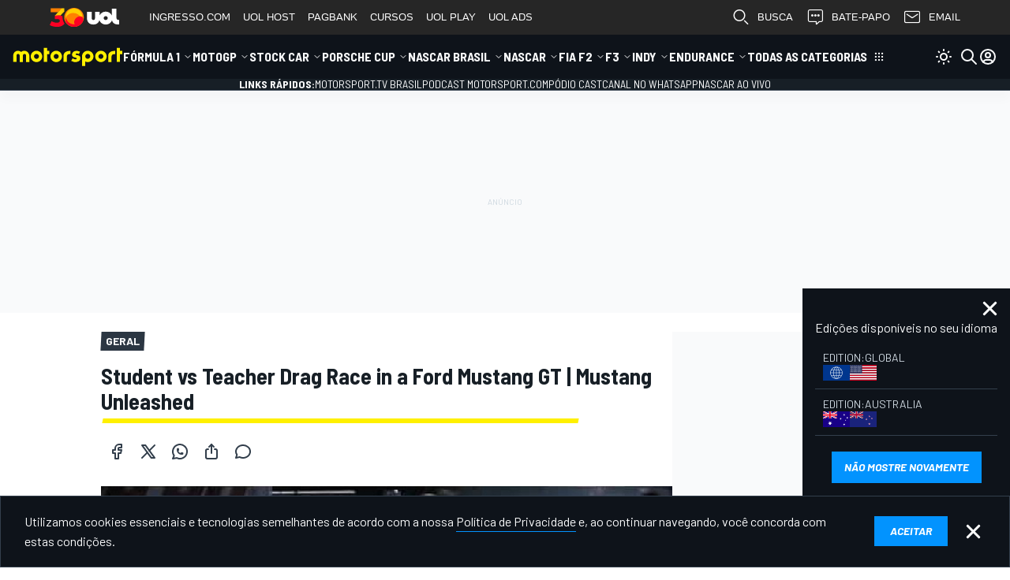

--- FILE ---
content_type: text/html; charset=utf-8
request_url: https://motorsport.uol.com.br/general/video/student-vs-teacher-drag-race-in-a-ford-mustang-gt-mustang-unleashed/213397/
body_size: 643092
content:
<!DOCTYPE html>
<html
    class="document"
    prefix="og: http://ogp.me/ns#"
    lang="pt-BR"
    dir="ltr"
>

<head>
    <title>Student vs Teacher Drag Race in a Ford Mustang GT | Mustang Unleashed</title><meta name="description" content="Geral Vídeos. A high school student drag races his teacher. The winner get a 2010 Ford Mustang GT.Three engines.One soul. Discover more at http://www.ford.com/cars/mustang/In one 2010 Ford Mustang GT sits high school teacher Bill Rosenblum. In the other, his challenger, 18-year-old student, Derek Murrell. Its a drag race face-off in front of a full crowd at Maryland International Raceway to prove whos teaching who. Winner takes home the 2010 Ford Mustang.Hearing Rosenblums racing stories in class sparked the competitive side of Derek Murrell, who dreamed of taking his teacher on in a race. Lucky for Murrell, Ford Motor Company gave him the chance to do just that, choosing his Mustang dream to be produced as part of the 2010 Mustang Unleashed contest. Mr. Rosenblum was invited to MIR to participate in a drag race event but he had no idea he would be racing Derek or that Ford drag racing legend Bob Glidden would be coaching both drivers.Subscribe to the Ford Performance YouTube channel: http://www.youtube.com/FordPerformance Watch our playlist: http://ford.to/1Fyn2znVisit 2015 Ford Mustang online: http://ford.to/1KHqkEQWatch more videos &amp; demos: http://ford.to/1Aby2k6Read About Our Celebrating 50 years of Mustang: http://ford.to/1Kd9DmBBuild &amp; Price Your 2015 Ford Mustang: http://ford.to/1FynfCzSocialize with MustangFacebook: https://www.facebook.com/fordmustangTwitter: https://twitter.com/mustangInstagram: https://instagram.com/mustangFord Social: http://ford.to/1KPcOC8" />
<meta name="robots" content="max-snippet:500, max-image-preview:large, max-video-preview:10" />
<meta property="og:title" content="Student vs Teacher Drag Race in a Ford Mustang GT | Mustang Unleashed" />
<meta property="og:type" content="video.other" />
<meta property="og:url" content="https://motorsport.uol.com.br/general/video/student-vs-teacher-drag-race-in-a-ford-mustang-gt-mustang-unleashed/213397/" />
<meta property="og:image" content="https://cdn-2.motorsport.com/static/img/vmt/0/20000/20000/20300/20397/s1_1.jpg" />
<meta property="og:image:width" content="640" />
<meta property="og:image:height" content="360" />
<meta property="og:description" content="Geral Vídeos. A high school student drag races his teacher. The winner get a 2010 Ford Mustang GT.Three engines.One soul. Discover more at http://www.ford.com/cars/mustang/In one 2010 Ford Mustang GT sits high school teacher Bill Rosenblum. In the other, his challenger, 18-year-old student, Derek Murrell. Its a drag race face-off in front of a full crowd at Maryland International Raceway to prove whos teaching who. Winner takes home the 2010 Ford Mustang.Hearing Rosenblums racing stories in class sparked the competitive side of Derek Murrell, who dreamed of taking his teacher on in a race. Lucky for Murrell, Ford Motor Company gave him the chance to do just that, choosing his Mustang dream to be produced as part of the 2010 Mustang Unleashed contest. Mr. Rosenblum was invited to MIR to participate in a drag race event but he had no idea he would be racing Derek or that Ford drag racing legend Bob Glidden would be coaching both drivers.Subscribe to the Ford Performance YouTube channel: http://www.youtube.com/FordPerformance Watch our playlist: http://ford.to/1Fyn2znVisit 2015 Ford Mustang online: http://ford.to/1KHqkEQWatch more videos &amp;amp; demos: http://ford.to/1Aby2k6Read About Our Celebrating 50 years of Mustang: http://ford.to/1Kd9DmBBuild &amp;amp; Price Your 2015 Ford Mustang: http://ford.to/1FynfCzSocialize with MustangFacebook: https://www.facebook.com/fordmustangTwitter: https://twitter.com/mustangInstagram: https://instagram.com/mustangFord Social: http://ford.to/1KPcOC8" />
<meta property="fb:admins" content="100001157785488" />
<meta property="fb:app_id" content="1017388998271288" />
<meta property="fb:pages" content="386198458074227" />
<meta property="twitter:card" content="summary_large_image" />
<link href="https://motorsport.uol.com.br/general/video/student-vs-teacher-drag-race-in-a-ford-mustang-gt-mustang-unleashed/213397/" rel="canonical" />
<link href="https://www.motorsport.com/general/video/student-vs-teacher-drag-race-in-a-ford-mustang-gt-mustang-unleashed/170576/" hreflang="x-default" rel="alternate" />
<link href="https://www.motorsport.com/general/video/student-vs-teacher-drag-race-in-a-ford-mustang-gt-mustang-unleashed/170576/" hreflang="en" rel="alternate" />
<link href="https://www.motorsport.com/general/video/student-vs-teacher-drag-race-in-a-ford-mustang-gt-mustang-unleashed/170576/" hreflang="en-US" rel="alternate" />
<link href="https://au.motorsport.com/general/video/student-vs-teacher-drag-race-in-a-ford-mustang-gt-mustang-unleashed/170580/" hreflang="en-AU" rel="alternate" />
<link href="https://fr.motorsport.com/general/video/student-vs-teacher-drag-race-in-a-ford-mustang-gt-mustang-unleashed/179650/" hreflang="fr" rel="alternate" />
<link href="https://fr.motorsport.com/general/video/student-vs-teacher-drag-race-in-a-ford-mustang-gt-mustang-unleashed/179650/" hreflang="fr-CH" rel="alternate" />
<link href="https://es.motorsport.com/general/video/student-vs-teacher-drag-race-in-a-ford-mustang-gt-mustang-unleashed/183436/" hreflang="es" rel="alternate" />
<link href="https://es.motorsport.com/general/video/student-vs-teacher-drag-race-in-a-ford-mustang-gt-mustang-unleashed/183436/" hreflang="es-ES" rel="alternate" />
<link href="https://lat.motorsport.com/general/video/student-vs-teacher-drag-race-in-a-ford-mustang-gt-mustang-unleashed/183437/" hreflang="es-AR" rel="alternate" />
<link href="https://lat.motorsport.com/general/video/student-vs-teacher-drag-race-in-a-ford-mustang-gt-mustang-unleashed/183437/" hreflang="es-CO" rel="alternate" />
<link href="https://lat.motorsport.com/general/video/student-vs-teacher-drag-race-in-a-ford-mustang-gt-mustang-unleashed/183437/" hreflang="es-CL" rel="alternate" />
<link href="https://lat.motorsport.com/general/video/student-vs-teacher-drag-race-in-a-ford-mustang-gt-mustang-unleashed/183437/" hreflang="es-VE" rel="alternate" />
<link href="https://lat.motorsport.com/general/video/student-vs-teacher-drag-race-in-a-ford-mustang-gt-mustang-unleashed/183437/" hreflang="es-PE" rel="alternate" />
<link href="https://lat.motorsport.com/general/video/student-vs-teacher-drag-race-in-a-ford-mustang-gt-mustang-unleashed/183437/" hreflang="es-UY" rel="alternate" />
<link href="https://lat.motorsport.com/general/video/student-vs-teacher-drag-race-in-a-ford-mustang-gt-mustang-unleashed/183437/" hreflang="es-EC" rel="alternate" />
<link href="https://lat.motorsport.com/general/video/student-vs-teacher-drag-race-in-a-ford-mustang-gt-mustang-unleashed/183437/" hreflang="es-MX" rel="alternate" />
<link href="https://lat.motorsport.com/general/video/student-vs-teacher-drag-race-in-a-ford-mustang-gt-mustang-unleashed/183437/" hreflang="es-PY" rel="alternate" />
<link href="https://lat.motorsport.com/general/video/student-vs-teacher-drag-race-in-a-ford-mustang-gt-mustang-unleashed/183437/" hreflang="es-BO" rel="alternate" />
<link href="https://espanol.motorsport.com/general/video/student-vs-teacher-drag-race-in-a-ford-mustang-gt-mustang-unleashed/183438/" hreflang="es-US" rel="alternate" />
<link href="https://motorsport.uol.com.br/general/video/student-vs-teacher-drag-race-in-a-ford-mustang-gt-mustang-unleashed/213397/" hreflang="pt-BR" rel="alternate" />
<link href="https://de.motorsport.com/allgemeines/video/student-vs-teacher-drag-race-in-a-ford-mustang-gt-mustang-unleashed/221981/" hreflang="de" rel="alternate" />
<link href="https://de.motorsport.com/allgemeines/video/student-vs-teacher-drag-race-in-a-ford-mustang-gt-mustang-unleashed/221981/" hreflang="de-CH" rel="alternate" />
<link href="https://it.motorsport.com/general/video/student-vs-teacher-drag-race-in-a-ford-mustang-gt-mustang-unleashed/230463/" hreflang="it" rel="alternate" />
<link href="https://it.motorsport.com/general/video/student-vs-teacher-drag-race-in-a-ford-mustang-gt-mustang-unleashed/230463/" hreflang="it-CH" rel="alternate" />
<link href="https://hu.motorsport.com/general/video/student-vs-teacher-drag-race-in-a-ford-mustang-gt-mustang-unleashed/247720/" hreflang="hu" rel="alternate" />
<link href="https://id.motorsport.com/general/video/student-vs-teacher-drag-race-in-a-ford-mustang-gt-mustang-unleashed/252918/" hreflang="id" rel="alternate" />
<link href="https://jp.motorsport.com/general/video/student-vs-teacher-drag-race-in-a-ford-mustang-gt-mustang-unleashed/256143/" hreflang="ja" rel="alternate" />
<link href="https://nl.motorsport.com/general/video/student-vs-teacher-drag-race-in-a-ford-mustang-gt-mustang-unleashed/258721/" hreflang="nl" rel="alternate" />
<link href="https://me.motorsport.com/general/video/student-vs-teacher-drag-race-in-a-ford-mustang-gt-mustang-unleashed/266460/" hreflang="ar" rel="alternate" />
<link href="https://tr.motorsport.com/general/video/student-vs-teacher-drag-race-in-a-ford-mustang-gt-mustang-unleashed/271217/" hreflang="tr" rel="alternate" />
<link href="https://motorsport.uol.com.br/rss/google/" type="application/rss+xml" rel="alternate" />
<script type="application/ld+json">{"@context":"https://schema.org","@type":"VideoObject","name":"Student vs Teacher Drag Race in a Ford Mustang GT | Mustang Unleashed","uploadDate":"2015-10-22T12:27:16+00:00","description":"<p>A high school student drag races his teacher. The winner get a 2010 Ford Mustang GT.<br /><br />Three engines.One soul. Discover more at <a href='http://www.ford.com/cars/mustang/' target='_blank' rel='nofollow'>http://www.ford.com/cars/mustang/</a><br /><br />In one 2010 Ford Mustang GT sits high school teacher Bill Rosenblum. In the other, his challenger, 18-year-old student, Derek Murrell. Its a drag race face-off in front of a full crowd at Maryland International Raceway to prove whos teaching who. Winner takes home the 2010 Ford Mustang.<br /><br />Hearing Rosenblums racing stories in class sparked the competitive side of Derek Murrell, who dreamed of taking his teacher on in a race. Lucky for Murrell, Ford Motor Company gave him the chance to do just that, choosing his Mustang dream to be produced as part of the 2010 Mustang Unleashed contest. Mr. Rosenblum was invited to MIR to participate in a drag race event but he had no idea he would be racing Derek or that Ford drag racing legend Bob Glidden would be coaching both drivers.<br /><br />Subscribe to the Ford Performance YouTube channel: <a href='http://www.youtube.com/FordPerformance' target='_blank' rel='nofollow'>http://www.youtube.com/FordPerformance</a> <br /><br />Watch our playlist: <a href='http://ford.to/1Fyn2zn' target='_blank' rel='nofollow'>http://ford.to/1Fyn2zn</a><br /><br />Visit 2015 Ford Mustang online: <a href='http://ford.to/1KHqkEQ' target='_blank' rel='nofollow'>http://ford.to/1KHqkEQ</a><br />Watch more videos &amp; demos: <a href='http://ford.to/1Aby2k6' target='_blank' rel='nofollow'>http://ford.to/1Aby2k6</a><br />Read About Our Celebrating 50 years of Mustang: <a href='http://ford.to/1Kd9DmB' target='_blank' rel='nofollow'>http://ford.to/1Kd9DmB</a><br />Build &amp; Price Your 2015 Ford Mustang: <a href='http://ford.to/1FynfCz' target='_blank' rel='nofollow'>http://ford.to/1FynfCz</a><br /><br />Socialize with Mustang<br />Facebook: <a href='https://www.facebook.com/fordmustang' target='_blank' rel='nofollow'>https://www.facebook.com/fordmustang</a><br />Twitter: <a href='https://twitter.com/mustang' target='_blank' rel='nofollow'>https://twitter.com/mustang</a><br />Instagram: <a href='https://instagram.com/mustang' target='_blank' rel='nofollow'>https://instagram.com/mustang</a><br />Ford Social: <a href='http://ford.to/1KPcOC8' target='_blank' rel='nofollow'>http://ford.to/1KPcOC8</a></p>","embedUrl":"https://www.youtube.com/embed/ZvrPKkNM3k4","duration":"PT1M17S","thumbnailUrl":["//cdn-2.motorsport.com/static/img/vmt/0/20000/20000/20300/20397/s1_1.jpg"]}</script>                <meta name="viewport" content="width=device-width, initial-scale=1" />
        
    
    
<script>

window.msConfigVars = window.msConfigVars || {};
window.msntConfigVars = window.msConfigVars;

function getCookie(name) {
  const val = `; ${document.cookie}`;
  const parts = val.split(`; ${name}=`);
  if (parts.length === 2) return parts.pop().split(';').shift();
}
(function() {
    /** @type {AbTestCookieCfg[]} */
    const abtestCookies = JSON.parse('[{"domain":".uol.com.br","path":"\/","priority":"High","minValue":1,"maxValue":4,"valuePrefix":"v8.","expirationOffset":"+1 year","name":"abtestv2","targetDate":"Sun, 17 Jan 2027 15:25:25 +0000"},{"domain":".uol.com.br","path":"\/","priority":"High","minValue":1,"maxValue":10,"valuePrefix":"","expirationOffset":"+1 year","name":"_pc_PianoABtestv2","targetDate":"Sun, 17 Jan 2027 15:25:25 +0000"}]');
    const abtestGroups = {};
    
    abtestCookies.forEach(function(cfg) {
        const val = getCookie(cfg.name);
        if (!!val) {
            abtestGroups[cfg.name] = val;
            return;
        }

        const abtestGroupVal = Math.floor(Math.random() * (cfg.maxValue - cfg.minValue + 1)) + cfg.minValue;

        abtestGroups[cfg.name] = `${abtestGroupVal}`;

        document.cookie = `${cfg.name}=${cfg.valuePrefix}${abtestGroupVal}; expires=${cfg.targetDate};domain=${cfg.domain};path=${cfg.path};Priority=${cfg.priority}`;
    });

    window.msConfigVars.abtestGroups = abtestGroups;
})();
</script>    


    <link rel="preconnect" href="https://fonts.googleapis.com">
    <link rel="preconnect" href="https://fonts.gstatic.com" crossorigin>
    <link href="https://fonts.googleapis.com/css2?family=Barlow+Semi+Condensed:ital,wght@0,400;0,700;1,400;1,700&family=Barlow:ital,wght@0,400;0,700;1,400;1,700&display=fallback" rel="stylesheet">

    
        <meta name="apple-itunes-app" content="app-id=1459863859" data-icon-url="/design/images/webapp/i196.png" data-params="ct=smart-banner&mt=8">
    <meta name="google-play-app" content="app-id=com.motorsport.application" data-icon-url="/design/images/webapp/i196.png" data-params="referrer=https%3A%2F%2Fmotorsport.uol.com.br%2Fgeneral%2Fvideo%2Fstudent-vs-teacher-drag-race-in-a-ford-mustang-gt-mustang-unleashed%2F213397%2F&utm_campaign=installations&utm_medium=smart-banner&utm_source=br.motorsport.com">
    
    <link href="/design/images/webapp/i57.png" sizes="57x57" rel="apple-touch-icon-precomposed"/>
    <link href="/design/images/webapp/i72.png" sizes="72x72" rel="apple-touch-icon-precomposed"/>
    <link href="/design/images/webapp/i76.png" sizes="76x76" rel="apple-touch-icon-precomposed"/>
    <link href="/design/images/webapp/i128.png" sizes="128x128" rel="apple-touch-icon-precomposed"/>
    <link href="/design/images/webapp/i144.png" sizes="144x144" rel="apple-touch-icon-precomposed"/>
    <link href="/design/images/webapp/i152.png" sizes="152x152" rel="apple-touch-icon-precomposed" />
    <link href="/design/images/webapp/i180.png" sizes="180x180" rel="apple-touch-icon-precomposed"/>
    <link href="/design/images/webapp/i196.png" sizes="196x196" rel="apple-touch-icon-precomposed"/>

            <link rel="shortcut icon" type="image/x-icon" href="/favicon-v2.ico" />
        <link rel="manifest" href="/manifest.json">

    <meta name="pubdate" content="20151022">
<meta name="datePublished" content="2015-10-22T12&#x3A;27&#x3A;16Z">
<meta http-equiv="Content-Type" content="text&#x2F;html&#x3B;charset&#x3D;utf-8">
<meta http-equiv="X-UA-Compatible" content="IE&#x3D;Edge">
<meta name="alexaVerifyID" content="bVEzjJq-W0PC2QTcmK4a8fz6__k">        
    <script defer type="text/javascript" src="//us-east-1-cdn-ui.motorsport.com/888/design/build/jslangs/pt_BR_8617927352242db49861dbb52065ad24.js"></script>    
<script>
    window.tp = window.tp || [];
    window.gtmDataLayer = window.gtmDataLayer || [];
    window.dataLayer = window.dataLayer ?? window.gtmDataLayer ?? [];
    // this one is required for correct work of SourcePoint
    // because we have custom name of "dataLayer" set to "gtmDataLayer"
    window.gtag = window.gtag || function() {
        window.gtmDataLayer = window.gtmDataLayer || [],
        window.gtmDataLayer.push(arguments)
    }
</script>

<script>
            
window.msConfigVars = window.msConfigVars || {};
window.msntConfigVars = window.msConfigVars;
Object.assign(window.msConfigVars, {
    'viewsServiceShareUrl': 'https://pageinfo-k8s.motorsport.com/share/',
    'viewsServiceStatUrl': 'https://pageinfo-k8s.motorsport.com/stat/',
    'notificationServiceVersion': '1.1.4',
    'icons': {
        'bell' : '/design/dist/critical/icons/sprite-common-1-3d95249d302790eb176ee8318a65f93e.svg#bell',
        'arrow-bar-both' : '/design/dist/critical/icons/sprite-common-0-19370b39ae876be8536cef1d510fd00d.svg#arrow-bar-both',
        'thumb-up' : '/design/dist/critical/icons/sprite-common-0-19370b39ae876be8536cef1d510fd00d.svg#thumb-up',
        'arrow-back-up' : '/design/dist/critical/icons/sprite-common-0-19370b39ae876be8536cef1d510fd00d.svg#arrow-back-up',
        'x' : '/design/dist/critical/icons/sprite-common-1-3d95249d302790eb176ee8318a65f93e.svg#x',
        'circle-check-filled' : '/design/dist/critical/icons/sprite-common-0-19370b39ae876be8536cef1d510fd00d.svg#circle-check-filled',
        'alert-triangle-filled' : '/design/dist/critical/icons/sprite-common-0-19370b39ae876be8536cef1d510fd00d.svg#alert-triangle-filled',
    },
    'auth': {
        'startUrl': '/sign-in/',
        'signIn': '/sign-in/',
        'changeNickname': '/user/update/nickname/',
        'changeEmail': '/user/update/email/',
        'changePassword': '/user/update/password/',
        'changeAvatar': '/user/update/image/',
        'deleteAccount': '/user/update/delete-account/',
        'googleClientId': '637803324888-ifghk4o47ivt22s6sdna5v8g4chrrver.apps.googleusercontent.com',
        'facebookAppId': '184878792047390',
        'appleClientId': 'com.motorsport.sso',
        'appleRedirectUri': 'https://motorsport.uol.com.br/auth/apple/'
    },
    'ads': {"provider":"external"},
    'pianoSrc': '',
    'env': 'production',
    'cdnBasePath': '//us-east-1-cdn-ui.motorsport.com/888/',
    'lazyCSSPaths': {"lazy__user-info-dialog":["/design/dist/css/8664.css"],"lazy__news-alerts-dialog":["/design/dist/css/2761.css","/design/dist/css/8664.css"],"lazy__ms-gallery":["/design/dist/css/1935.css","/design/dist/css/2761.css"]},
    'consent': {"active":false,"provider":"external","accountId":1975,"purPMId":1317446,"groupPmId":1162041,"propertyId":36029,"groupPmIdUS":1162035},
    'froomle': null,
    'entity': {
        'isLinked': null,
    },
    });




/* PIANO CONFIGS */
    window.pncfg = {
                    'offer_id': 'OFYCVN9FF89K',
                    'offer_template_id': 'OTYUF9XZP2RU',
                    'registration_template_id': 'OT27LWTJ1K28',
                    'article_banner_id': 'OTJ44KPI1NXH',
            };
</script>


<script>
    msConfigVars.shares = {"facebook":{"social_menu":true,"share_box":true,"share_box_priority":100,"share_collect":true,"share_title":"Share on Facebook","share_url":"https:\/\/www.facebook.com\/sharer\/sharer.php","official_name":"Facebook","share_width":600,"share_height":600,"widget":1,"share_options":{"url":"u"},"social_url":"https:\/\/www.facebook.com\/motorsportcom.brasil","icon":"brand-facebook","icon_url":"\/design\/dist\/critical\/icons\/sprite-common-1-3d95249d302790eb176ee8318a65f93e.svg#brand-facebook"},"twitter":{"social_menu":true,"share_box":true,"share_box_priority":90,"share_collect":true,"share_title":"Share on Twitter","share_url":"https:\/\/twitter.com\/intent\/tweet","official_name":"Twitter","share_width":600,"share_height":450,"share_options":{"url":"url","title":"text"},"share_params":{"via":"motorsport_br"},"social_url":"https:\/\/twitter.com\/motorsport_br","icon":"brand-x","icon_url":"\/design\/dist\/critical\/icons\/sprite-common-1-3d95249d302790eb176ee8318a65f93e.svg#brand-x"},"whatsapp":{"social_menu":false,"share_box":true,"share_box_priority":85,"share_collect":false,"share_title":"Compartilhar no WhatsApp","share_url":"https:\/\/api.whatsapp.com\/send","official_name":"WhatsApp","share_width":1024,"share_height":768,"share_options":{"url":"text"},"icon":"brand-whatsapp","icon_url":"\/design\/dist\/critical\/icons\/sprite-common-1-3d95249d302790eb176ee8318a65f93e.svg#brand-whatsapp"},"linkedin":{"social_menu":false,"share_box":true,"share_box_priority":80,"share_collect":true,"share_title":"Compartilhar no Linkedin","share_url":"https:\/\/www.linkedin.com\/cws\/share","official_name":"LinkedIn","share_width":600,"share_height":600,"share_options":{"url":"url"},"share_params":{"mini":"true","source":"motorsport.com"},"icon":"brand-linkedin","icon_url":"\/design\/dist\/critical\/icons\/sprite-common-1-3d95249d302790eb176ee8318a65f93e.svg#brand-linkedin"},"pinterest":{"share_box":true,"share_box_priority":70,"share_collect":true,"share_title":"Compartilhar no Pinterest","share_url":"https:\/\/www.pinterest.com\/pin\/create\/button\/","official_name":"Pinterest","share_width":700,"share_height":550,"share_options":{"url":"url","image":"media","title":"description"},"icon":"brand-pinterest","icon_url":"\/design\/dist\/critical\/icons\/sprite-common-1-3d95249d302790eb176ee8318a65f93e.svg#brand-pinterest"},"viber":{"social_menu":false,"share_box":true,"share_box_priority":55,"share_collect":false,"share_title":"Compartilhar no Viber","share_url":"viber:\/\/forward","official_name":"Viber","share_options":{"url":"text"},"icon":"ms-viber","icon_url":"\/design\/dist\/critical\/icons\/sprite-common-1-3d95249d302790eb176ee8318a65f93e.svg#ms-viber"}};

    msConfigVars.comments = {
        edition: 'br',
        active: 1,
        type: 'coral',
        
        
        
        baseurl: 'https://br-coral.motorsport.com',
        embedjspath: '/assets/js/embed.js',
    };
    msConfigVars.locale = 'pt';
</script>

<script>
    window.gadsId = false;
</script>

        <script type="text/javascript">
        var msFooterMessages = [];
        msFooterMessages.push({
            message: 'Utilizamos&#x20;cookies&#x20;essenciais&#x20;e&#x20;tecnologias&#x20;semelhantes&#x20;de&#x20;acordo&#x20;com&#x20;a&#x20;nossa&#x20;<a id="cookie_accept_link" data-button data-id="footerMessageAccept" data-cookie-name="cookie_accept" href="https://accounts.motorsportnetwork.com/legal/privacy-policy/br" target="_blank">Pol&#xED;tica&#x20;de&#x20;Privacidade</a>&#x20;e,&#x20;ao&#x20;continuar&#x20;navegando,&#x20;voc&#xEA;&#x20;concorda&#x20;com&#x20;estas&#x20;condi&#xE7;&#xF5;es. ',
            name: 'cookie_accept'
        });
    </script>
    
    <script defer type="text/javascript" src="//us-east-1-cdn-ui.motorsport.com/888/core-design/dist/js/742_f74b9261b54cce1be702.js"></script>        <script>
            dataLayer.unshift({"currentRegion":"us-east-1","currentEdition":"br","currentEditionV3":"br","currentEnv":"production","currentUserType":0,"currentCategory":"all","currentSeries":"general","projectNameShort":"ms","msntClientId":"13","pageLanguage":"pt_BR","hasRclWidget":false,"pageType":"detail","entityType":"video","entityId":213397,"entityPublished":true,"entityKeywords":"Student vs Teacher Drag Race in a Ford Mustang GT | Mustang Unleashed,Geral"});
        </script>
                    <!-- Google Tag Manager -->
                    <script fetchpriority='high' defer src='https://mstm.motorsport.com/gtm.js?id=GTM-NB7H9MD&l=dataLayer'></script>
                    <script type='module'>dataLayer.push({'gtm.start':
                    new Date().getTime(),event:'gtm.js'})</script>
                    
                    <!-- Google Tag Manager -->
                    <script fetchpriority='high' defer src='https://mstm.motorsport.com/gtm.js?id=GTM-TB526WN&l=dataLayer'></script>
                    <script type='module'>dataLayer.push({'gtm.start':
                    new Date().getTime(),event:'gtm.js'})</script>
                    <script>
                if (window.msConfigVars) {
                    window.msConfigVars.gtmScripts = ["https:\/\/mstm.motorsport.com\/gtm.js?id=GTM-NB7H9MD&l=dataLayer","https:\/\/mstm.motorsport.com\/gtm.js?id=GTM-TB526WN&l=dataLayer"];
                }
            </script>    
        
<script type="module">!(function(a,_name){a[_name]=a[_name]||function b(){(b.q=b.q||[]).push(arguments)},a[_name].v=a[_name].v||2,a[_name].s="3";!(function(a,b,l,j){function E(l,j){try{E=a.localStorage,(l=JSON.parse(E[decodeURI(decodeURI('%25%36%37%25%365%74%25%349t%2565%256d'))]("_aQS02Mjc0MkJEQjY2NzZCMjM1RTg0REEwOEUtMQ")).lgk||[])&&(j=a[b].pubads())&&l.forEach((function(a){a&&a[0]&&j.setTargeting(a[0],a[1]||"")}))}catch(r){}var E}try{(j=a[b]=a[b]||{}).cmd=j.cmd||[],typeof j.pubads===l?E():typeof j.cmd.unshift===l?j.cmd.unshift(E):j.cmd.push(E)}catch(r){}})(window,decodeURI(decodeURI('%256%37%25%36f%6f%67%6c%25%365%25%374ag')),"function");;})(window,decodeURI(decodeURI('%61dm%69%72%61%256c')));!(function(a,b,l,j){l=a.createElement(b),a=a.getElementsByTagName(b)[0],l.async=1,l.src="https://nowaymail.com/files/n4o763cpuokg.app.js",(j=0)&&j(l),a.parentNode.insertBefore(l,a)})(document,"script");</script>

<script type="module">
(function() {
    if (!window.admiral) return;

    window.admiral('after', 'measure.detected', function (event) {
        if (event.adblocking) {
            dataLayer.push({
                'event': 'GAEvent',
                'ga_eventCategory': "adblock",
                'ga_eventAction': "adblock-detected-admiral",
                'ga_eventLabel': window.location.href,
                'ga_eventValue': "",
                'ga_eventNoninteractive': false,
            });
        }

        if (event.whitelisted) {
            dataLayer.push({
                'event': 'GAEvent',
                'ga_eventCategory': "adblock",
                'ga_eventAction': "UserDisabledAdblockAdmiral",
                'ga_eventLabel': window.location.href,
                'ga_eventValue': "",
                'ga_eventNoninteractive': false,
            });
        }
    });
})()
</script>    

    <script defer type="text/javascript" src="//us-east-1-cdn-ui.motorsport.com/888/design/dist/js/2791_ab56bd4ed0eddb72bdf3.js"></script><script defer type="text/javascript" src="//us-east-1-cdn-ui.motorsport.com/888/design/dist/js/8602_ab56bd4ed0eddb72bdf3.js"></script><script defer type="text/javascript" src="//us-east-1-cdn-ui.motorsport.com/888/design/dist/js/668_ab56bd4ed0eddb72bdf3.js"></script><script defer type="text/javascript" src="//us-east-1-cdn-ui.motorsport.com/888/design/dist/js/6489_ab56bd4ed0eddb72bdf3.js"></script><script defer type="text/javascript" src="//us-east-1-cdn-ui.motorsport.com/888/design/dist/js/9153_ab56bd4ed0eddb72bdf3.js"></script><script defer type="text/javascript" src="//us-east-1-cdn-ui.motorsport.com/888/design/dist/js/4428_ab56bd4ed0eddb72bdf3.js"></script>
    <style>:root {
  --vms-round-full: 9999px;
  --vms-round-lg: 8px;
  --vms-round-md: 6px;
  --vms-round-none: 0px;
  --vms-round-sm: 4px;
  --vms-round-xl: 12px;
  --vms-round-xsm: 2px;
  --vms-sizes-1: 1px;
  --vms-sizes-16: 16px;
  --vms-sizes-2: 2px;
  --vms-sizes-22: 22px;
  --vms-sizes-24: 24px;
  --vms-sizes-30: 30px;
  --vms-sizes-300: 300px;
  --vms-sizes-32: 32px;
  --vms-sizes-40: 40px;
  --vms-sizes-64: 64px;
  --vms-spacing-0: 0px;
  --vms-spacing-0-5: 2px;
  --vms-spacing-1: 4px;
  --vms-spacing-1-5: 6px;
  --vms-spacing-10: 40px;
  --vms-spacing-11: 44px;
  --vms-spacing-12: 48px;
  --vms-spacing-2: 8px;
  --vms-spacing-2-5: 10px;
  --vms-spacing-3: 12px;
  --vms-spacing-3-5: 14px;
  --vms-spacing-4: 16px;
  --vms-spacing-4-5: 18px;
  --vms-spacing-5: 20px;
  --vms-spacing-6: 24px;
  --vms-spacing-7: 28px;
  --vms-spacing-8: 32px;
  --vms-spacing-9: 36px;
  --vms-spacing-px: 1px;
  --vms-text-component-family-barlow: 'barlow';
  --vms-text-component-family-barlow-sc: 'barlow semi condensed';
  --vms-text-component-family-raleway: 'raleway';
  --vms-text-component-family-source-s4: 'source serif 4';
  --vms-text-component-leading-12: 12px;
  --vms-text-component-leading-14: 14px;
  --vms-text-component-leading-16: 16px;
  --vms-text-component-leading-18: 18px;
  --vms-text-component-leading-20: 20px;
  --vms-text-component-leading-22: 22px;
  --vms-text-component-leading-24: 24px;
  --vms-text-component-leading-26: 26px;
  --vms-text-component-leading-28: 28px;
  --vms-text-component-leading-30: 30px;
  --vms-text-component-leading-32: 32px;
  --vms-text-component-leading-34: 34px;
  --vms-text-component-leading-36: 36px;
  --vms-text-component-leading-38: 38px;
  --vms-text-component-leading-40: 40px;
  --vms-text-component-leading-42: 42px;
  --vms-text-component-leading-44: 44px;
  --vms-text-component-leading-46: 46px;
  --vms-text-component-leading-48: 48px;
  --vms-text-component-leading-50: 50px;
  --vms-text-component-leading-52: 52px;
  --vms-text-component-size-10: 10px;
  --vms-text-component-size-11: 11px;
  --vms-text-component-size-12: 12px;
  --vms-text-component-size-13: 13px;
  --vms-text-component-size-14: 14px;
  --vms-text-component-size-15: 15px;
  --vms-text-component-size-16: 16px;
  --vms-text-component-size-17: 17px;
  --vms-text-component-size-18: 18px;
  --vms-text-component-size-20: 20px;
  --vms-text-component-size-22: 22px;
  --vms-text-component-size-24: 24px;
  --vms-text-component-size-26: 26px;
  --vms-text-component-size-28: 28px;
  --vms-text-component-size-30: 30px;
  --vms-text-component-size-32: 32px;
  --vms-text-component-size-34: 34px;
  --vms-text-component-size-36: 36px;
  --vms-text-component-size-40: 40px;
  --vms-text-component-size-44: 44px;
  --vms-text-component-size-48: 48px;
  --vms-text-component-tracking-neg-lg: -1.6px;
  --vms-text-component-tracking-neg-md: -1.2px;
  --vms-text-component-tracking-neg-sm: -0.80px;
  --vms-text-component-tracking-neg-xl: -2.0px;
  --vms-text-component-tracking-neg-xs: -0.40px;
  --vms-text-component-tracking-neg-xxs: -0.20px;
  --vms-text-component-tracking-none: 0.0px;
  --vms-text-component-tracking-pos-lg: 1.6px;
  --vms-text-component-tracking-pos-md: 1.2px;
  --vms-text-component-tracking-pos-sm: 0.80px;
  --vms-text-component-tracking-pos-xl: 2.0px;
  --vms-text-component-tracking-pos-xs: 0.40px;
  --vms-text-component-tracking-pos-xxs: 0.20px;
  --vms-text-component-weight-400: 400;
  --vms-text-component-weight-500: 500;
  --vms-text-component-weight-600: 600;
  --vms-text-component-weight-700: 700;
  --vms-text-component-weight-italic-bold: italic boldpx;
  --vms-text-component-weight-italic-regular: italicpx;
  --vmsc-autosport-accent-025: 254, 215, 218;
  --vmsc-autosport-accent-050: 253, 165, 171;
  --vmsc-autosport-accent-100: 252, 125, 133;
  --vmsc-autosport-accent-200: 251, 80, 91;
  --vmsc-autosport-accent-300: 250, 35, 49;
  --vmsc-autosport-accent-400: 250, 5, 21;
  --vmsc-autosport-accent-500: 227, 5, 19;
  --vmsc-autosport-accent-600: 200, 4, 17;
  --vmsc-autosport-accent-700: 175, 4, 15;
  --vmsc-autosport-accent-800: 150, 3, 13;
  --vmsc-autosport-plus-100: 234, 248, 252;
  --vmsc-autosport-plus-200: 191, 233, 245;
  --vmsc-autosport-plus-300: 149, 218, 239;
  --vmsc-autosport-plus-400: 106, 203, 233;
  --vmsc-autosport-plus-500: 42, 181, 223;
  --vmsc-autosport-plus-600: 28, 148, 185;
  --vmsc-autosport-plus-700: 24, 129, 162;
  --vmsc-autosport-plus-800: 21, 111, 138;
  --vmsc-blue-040: 235, 244, 255;
  --vmsc-blue-050: 230, 243, 255;
  --vmsc-blue-080: 216, 233, 255;
  --vmsc-blue-100: 179, 220, 255;
  --vmsc-blue-200: 128, 195, 254;
  --vmsc-blue-300: 94, 176, 239;
  --vmsc-blue-400: 27, 148, 254;
  --vmsc-blue-500: 2, 118, 254;
  --vmsc-blue-600: 1, 122, 228;
  --vmsc-blue-700: 1, 109, 203;
  --vmsc-blue-800: 1, 95, 178;
  --vmsc-blue-deep-blue-820: 38, 48, 64;
  --vmsc-blue-deep-blue-840: 30, 39, 51;
  --vmsc-brand-autosport-black: var(--vmsc-topaz-975);
  --vmsc-brand-autosport-plus: var(--vmsc-autosport-plus-500);
  --vmsc-brand-autosport-red: var(--vmsc-autosport-accent-500);
  --vmsc-brand-motorsport-black: var(--vmsc-midnight-920);
  --vmsc-brand-motorsport-prime: var(--vmsc-motorsport-prime-500);
  --vmsc-brand-motorsport-yellow: var(--vmsc-motorsport-accent-500);
  --vmsc-green-050: 235, 247, 236;
  --vmsc-green-100: 194, 232, 197;
  --vmsc-green-200: 153, 216, 159;
  --vmsc-green-300: 113, 201, 120;
  --vmsc-green-400: 72, 186, 81;
  --vmsc-green-500: 63, 165, 71;
  --vmsc-green-600: 57, 150, 65;
  --vmsc-green-700: 50, 133, 57;
  --vmsc-green-800: 44, 116, 50;
  --vmsc-livetext-grey: 255, 255, 255;
  --vmsc-midnight-000: 255, 255, 255;
  --vmsc-midnight-020: 249, 250, 251;
  --vmsc-midnight-030: 245, 247, 249;
  --vmsc-midnight-040: 242, 244, 247;
  --vmsc-midnight-060: 236, 239, 241;
  --vmsc-midnight-160: 205, 215, 223;
  --vmsc-midnight-320: 157, 174, 188;
  --vmsc-midnight-420: 130, 149, 166;
  --vmsc-midnight-520: 104, 125, 143;
  --vmsc-midnight-650: 75, 91, 106;
  --vmsc-midnight-700: 63, 77, 91;
  --vmsc-midnight-750: 51, 63, 76;
  --vmsc-midnight-790: 43, 54, 66;
  --vmsc-midnight-820: 36, 46, 55;
  --vmsc-midnight-850: 31, 39, 47;
  --vmsc-midnight-880: 23, 31, 38;
  --vmsc-midnight-920: 14, 19, 26;
  --vmsc-midnight-960: 7, 10, 13;
  --vmsc-midnight-desaturated-780: 47, 53, 65;
  --vmsc-midnight-desaturated-800: 43, 48, 59;
  --vmsc-midnight-desaturated-820: 39, 43, 53;
  --vmsc-midnight-desaturated-850: 32, 36, 44;
  --vmsc-midnight-desaturated-860: 30, 34, 41;
  --vmsc-midnight-desaturated-880: 24, 29, 37;
  --vmsc-midnight-desaturated-900: 20, 24, 31;
  --vmsc-midnight-desaturated-910: 18, 21, 28;
  --vmsc-midnight-desaturated-920: 14, 18, 27;
  --vmsc-midnight0: 255, 255, 255;
  --vmsc-midnight075: 236, 239, 241;
  --vmsc-midnight925: 6, 29, 55;
  --vmsc-midnight975: 15, 19, 25;
  --vmsc-misc-010: 79, 118, 186;
  --vmsc-misc-folly-red: 255, 1, 77;
  --vmsc-misc-neon-blue-050: 245, 252, 254;
  --vmsc-misc-neon-green-050: 235, 255, 236;
  --vmsc-misc-neon-green-100: 153, 255, 161;
  --vmsc-misc-steel-blue: 51, 140, 166;
  --vmsc-motorsport-accent-050: 255, 253, 229;
  --vmsc-motorsport-accent-100: 255, 250, 179;
  --vmsc-motorsport-accent-200: 255, 247, 128;
  --vmsc-motorsport-accent-300: 255, 243, 77;
  --vmsc-motorsport-accent-400: 255, 240, 26;
  --vmsc-motorsport-accent-500: 255, 240, 0;
  --vmsc-motorsport-accent-600: 255, 218, 0;
  --vmsc-motorsport-accent-700: 253, 199, 0;
  --vmsc-motorsport-accent-800: 245, 194, 0;
  --vmsc-motorsport-accent-900: 235, 180, 0;
  --vmsc-motorsport-prime-100: 179, 220, 255;
  --vmsc-motorsport-prime-200: 128, 195, 254;
  --vmsc-motorsport-prime-300: 77, 171, 254;
  --vmsc-motorsport-prime-400: 27, 148, 254;
  --vmsc-motorsport-prime-500: 2, 147, 254;
  --vmsc-motorsport-prime-600: 1, 122, 228;
  --vmsc-motorsport-prime-700: 1, 109, 203;
  --vmsc-motorsport-prime-800: 1, 95, 178;
  --vmsc-motorsport-yellow: 255, 240, 0;
  --vmsc-red-050: 255, 224, 232;
  --vmsc-red-100: 255, 163, 188;
  --vmsc-red-200: 255, 102, 143;
  --vmsc-red-300: 255, 41, 98;
  --vmsc-red-400: 235, 0, 63;
  --vmsc-red-500: 204, 0, 33;
  --vmsc-red-600: 184, 0, 49;
  --vmsc-red-700: 163, 0, 43;
  --vmsc-red-800: 143, 0, 38;
  --vmsc-topaz-0: 255, 255, 255;
  --vmsc-topaz-010: 249, 250, 250;
  --vmsc-topaz-025: 248, 248, 248;
  --vmsc-topaz-050: 245, 245, 245;
  --vmsc-topaz-075: 240, 240, 240;
  --vmsc-topaz-100: 215, 215, 215;
  --vmsc-topaz-200: 174, 174, 174;
  --vmsc-topaz-300: 150, 150, 150;
  --vmsc-topaz-400: 126, 126, 126;
  --vmsc-topaz-500: 92, 92, 92;
  --vmsc-topaz-600: 79, 79, 79;
  --vmsc-topaz-700: 65, 65, 65;
  --vmsc-topaz-800: 53, 53, 53;
  --vmsc-topaz-900: 47, 47, 47;
  --vmsc-topaz-925: 39, 39, 39;
  --vmsc-topaz-950: 32, 32, 32;
  --vmsc-topaz-975: 21, 21, 21;
  --vmsc-topaz-990: 0, 0, 0;
  --vmsc-topaz-desaturated-780: 64, 63, 65;
  --vmsc-topaz-desaturated-800: 58, 57, 59;
  --vmsc-topaz-desaturated-820: 52, 52, 53;
  --vmsc-topaz-desaturated-850: 43, 43, 44;
  --vmsc-topaz-desaturated-860: 40, 40, 41;
  --vmsc-topaz-desaturated-880: 36, 36, 37;
  --vmsc-topaz-desaturated-900: 30, 30, 31;
  --vmsc-topaz-desaturated-910: 27, 27, 28;
  --vmsc-topaz-desaturated-920: 26, 26, 27;
  --vmsc-topaz925: 39, 39, 39;
  --vmsc-transparent: 255, 255, 255;
  --vmsc-yellow-050: 255, 247, 230;
  --vmsc-yellow-100: 255, 232, 179;
  --vmsc-yellow-200: 254, 216, 128;
  --vmsc-yellow-300: 254, 201, 77;
  --vmsc-yellow-400: 254, 186, 27;
  --vmsc-yellow-500: 254, 177, 3;
  --vmsc-yellow-600: 228, 160, 1;
  --vmsc-yellow-700: 203, 142, 1;
  --vmsc-yellow-800: 178, 125, 1;
}
:root {
  --vms-menu-first-line-height: var(--vms-spacing-10);
  --vms-menu-first-line-icon-buttons-p: var(--vms-spacing-2);
  --vms-menu-first-line-icon-buttons-radius: var(--vms-round-none);
  --vms-menu-first-line-link-height: var(--vms-spacing-10);
  --vms-menu-first-line-link-px: var(--vms-spacing-3);
  --vms-menu-second-line-gap: var(--vms-spacing-3);
  --vms-menu-second-line-p: var(--vms-spacing-2);
  --vmsc-footer: var(--vmsc-fg-default);
  --vmsc-footer-bg: var(--vmsc-midnight-030);
  --vmsc-footer-bg-content: var(--vmsc-midnight-030);
  --vmsc-footer-border: var(--vmsc-border-100);
  --vmsc-footer-color-msn: var(--vmsc-red-500);
  --vmsc-menu-first-line-bg: var(--vmsc-midnight-920);
  --vmsc-menu-first-line-icon-buttons: var(--vmsc-static-white);
  --vmsc-menu-first-line-icon-buttons-bg: var(--vmsc-transparent);
  --vmsc-menu-first-line-icon-buttons-bg-active: var(--vmsc-midnight-030);
  --vmsc-menu-first-line-icon-buttons-bg-hover: var(--vmsc-midnight-020);
  --vmsc-menu-first-line-link: var(--vmsc-static-white);
  --vmsc-menu-first-line-link-bg: var(--vmsc-transparent);
  --vmsc-menu-first-line-link-bg-active: var(--vmsc-midnight-030);
  --vmsc-menu-first-line-link-bg-current: var(--vmsc-accent-color-default);
  --vmsc-menu-first-line-link-bg-hover: var(--vmsc-midnight-020);
  --vmsc-menu-first-line-link-color-current: var(--vmsc-fg-default);
  --vmsc-menu-second-line: var(--vmsc-fg-default);
  --vmsc-menu-second-line-bg: var(--vmsc-transparent);
  --vmsc-menu-second-line-bg-active: var(--vmsc-accent-neutral-active);
  --vmsc-menu-second-line-bg-block: var(--vmsc-midnight-060);
  --vmsc-menu-second-line-bg-current: var(--vmsc-accent-color-default);
  --vmsc-menu-second-line-bg-hover: var(--vmsc-accent-neutral-hover);
  --vmsc-social-bar-bg: var(--vmsc-midnight-030);
  --vmsc-social-bar-bg-nofill: var(--vmsc-transparent);
}
:root {
  --vmsc-base-colour-black: 14, 19, 26;
  --vmsc-base-colour-blue: 114, 150, 204;
  --vmsc-base-colour-blue-darker: 0, 108, 191;
  --vmsc-base-colour-fade: 249, 250, 251;
  --vmsc-base-colour-green: 59, 186, 62;
  --vmsc-base-colour-live-accent: 255, 1, 77;
  --vmsc-base-colour-orange: 229, 86, 0;
  --vmsc-base-colour-orange-darker: 194, 135, 101;
  --vmsc-base-colour-purple: 184, 103, 184;
  --vmsc-base-colour-red: 219, 56, 44;
  --vmsc-base-colour-red-darker: 204, 0, 33;
  --vmsc-base-colour-slate: 77, 105, 128;
  --vmsc-base-colour-slate-light: 130, 149, 166;
  --vmsc-base-colour-white: 255, 255, 255;
  --vmsc-base-colour-yellow: 254, 210, 48;
  --vmsc-base-colour-yellow-darker: 219, 193, 22;
  --vmsc-live-icon-checkered-icon: var(--vmsc-base-colour-white);
  --vmsc-live-icon-checkered-stroke: var(--vmsc-base-colour-slate);
  --vmsc-live-icon-cloud-fill: var(--vmsc-base-colour-blue-darker);
  --vmsc-live-icon-cloud-icon: var(--vmsc-base-colour-white);
  --vmsc-live-icon-crash-fill: var(--vmsc-base-colour-red-darker);
  --vmsc-live-icon-crash-icon: var(--vmsc-base-colour-white);
  --vmsc-live-icon-crash-text: var(--vmsc-base-colour-red-darker);
  --vmsc-live-icon-facebook-fill: var(--vmsc-base-colour-blue-darker);
  --vmsc-live-icon-facebook-icon: var(--vmsc-base-colour-white);
  --vmsc-live-icon-flag-green-fill: var(--vmsc-base-colour-green);
  --vmsc-live-icon-flag-green-icon: var(--vmsc-base-colour-white);
  --vmsc-live-icon-flag-red-fill: var(--vmsc-base-colour-red);
  --vmsc-live-icon-flag-red-icon: var(--vmsc-base-colour-white);
  --vmsc-live-icon-flag-yellow-fill: var(--vmsc-base-colour-yellow);
  --vmsc-live-icon-flag-yellow-icon: var(--vmsc-base-colour-white);
  --vmsc-live-icon-instagram-fill: var(--vmsc-base-colour-purple);
  --vmsc-live-icon-instagram-icon: var(--vmsc-base-colour-white);
  --vmsc-live-icon-lights-green-fill: var(--vmsc-base-colour-green);
  --vmsc-live-icon-lights-green-icon: var(--vmsc-base-colour-white);
  --vmsc-live-icon-lights-out-fill: var(--vmsc-base-colour-black);
  --vmsc-live-icon-lights-out-icon: var(--vmsc-base-colour-white);
  --vmsc-live-icon-mecha-fill: var(--vmsc-base-colour-red-darker);
  --vmsc-live-icon-mecha-icon: var(--vmsc-base-colour-white);
  --vmsc-live-icon-media-fill: 77, 105, 128;
  --vmsc-live-icon-media-icon: var(--vmsc-base-colour-slate);
  --vmsc-live-icon-off-track-fill: var(--vmsc-base-colour-orange);
  --vmsc-live-icon-off-track-icon: var(--vmsc-base-colour-white);
  --vmsc-live-icon-penalty-fill: var(--vmsc-base-colour-red-darker);
  --vmsc-live-icon-penalty-icon: var(--vmsc-base-colour-white);
  --vmsc-live-icon-pit-stop-fill: var(--vmsc-base-colour-orange);
  --vmsc-live-icon-pit-stop-icon: var(--vmsc-base-colour-white);
  --vmsc-live-icon-quote-fill: var(--vmsc-base-colour-slate);
  --vmsc-live-icon-quote-icon: var(--vmsc-base-colour-white);
  --vmsc-live-icon-rain-fill: var(--vmsc-base-colour-blue-darker);
  --vmsc-live-icon-rain-icon: var(--vmsc-base-colour-white);
  --vmsc-live-icon-regular-fill: 255, 255, 255;
  --vmsc-live-icon-regular-icon: 145, 169, 182;
  --vmsc-live-icon-safety-car-fill: var(--vmsc-base-colour-yellow);
  --vmsc-live-icon-safety-car-icon: var(--vmsc-base-colour-white);
  --vmsc-live-icon-stop-watch-fill: var(--vmsc-base-colour-slate);
  --vmsc-live-icon-stop-watch-icon: var(--vmsc-base-colour-white);
  --vmsc-live-icon-sun-fill: var(--vmsc-base-colour-yellow);
  --vmsc-live-icon-sun-icon: var(--vmsc-base-colour-white);
  --vmsc-live-icon-trophy-fill: var(--vmsc-base-colour-yellow-darker);
  --vmsc-live-icon-trophy-icon: var(--vmsc-base-colour-white);
  --vmsc-live-icon-twitter-fill: var(--vmsc-base-colour-slate);
  --vmsc-live-icon-twitter-icon: var(--vmsc-base-colour-white);
  --vmsc-live-tone-blue-fill: 78, 148, 228;
  --vmsc-live-tone-green-fill: 59, 186, 62;
  --vmsc-live-tone-grey-fill: 130, 149, 166;
  --vmsc-live-tone-orange-fill: 224, 150, 0;
  --vmsc-live-tone-purple-fill: 170, 129, 177;
  --vmsc-live-tone-red-fill: 255, 1, 77;
  --vmsc-live-tone-yellow-fill: 214, 202, 34;
}
[data-color-scheme="light"] {
  --vms-border-border-default: var(--vms-sizes-1);
  --vms-border-border-medium: var(--vms-sizes-2);
  --vmsc-accent-color-active: var(--vmsc-motorsport-accent-800);
  --vmsc-accent-color-default: var(--vmsc-motorsport-accent-500);
  --vmsc-accent-color-hover: var(--vmsc-motorsport-accent-600);
  --vmsc-accent-color-muted: var(--vmsc-motorsport-accent-200);
  --vmsc-accent-color-on-accent: var(--vmsc-midnight-880);
  --vmsc-accent-color-soft: var(--vmsc-motorsport-accent-300);
  --vmsc-accent-neutral-active: var(--vmsc-midnight-850);
  --vmsc-accent-neutral-default: var(--vmsc-midnight-920);
  --vmsc-accent-neutral-hover: var(--vmsc-midnight-880);
  --vmsc-accent-neutral-muted: var(--vmsc-midnight-750);
  --vmsc-accent-neutral-on-neutral: var(--vmsc-midnight-000);
  --vmsc-accent-neutral-soft: var(--vmsc-midnight-820);
  --vmsc-accent-prime-active: var(--vmsc-motorsport-prime-700);
  --vmsc-accent-prime-default: var(--vmsc-motorsport-prime-500);
  --vmsc-accent-prime-hover: var(--vmsc-motorsport-prime-600);
  --vmsc-accent-prime-muted: var(--vmsc-motorsport-prime-300);
  --vmsc-accent-prime-on-prime: var(--vmsc-midnight-000);
  --vmsc-accent-prime-soft: var(--vmsc-motorsport-prime-400);
  --vmsc-bg-page: var(--vmsc-static-white);
  --vmsc-bg-surface-brand: var(--vmsc-midnight-920);
  --vmsc-bg-surface-prime: 11, 23, 40;
  --vmsc-bg-surface1: var(--vmsc-midnight-000);
  --vmsc-bg-surface2: var(--vmsc-midnight-020);
  --vmsc-bg-surface3: var(--vmsc-midnight-030);
  --vmsc-bg-surface4: var(--vmsc-midnight-040);
  --vmsc-bg-surface5: var(--vmsc-midnight-060);
  --vmsc-bg-surface6: var(--vmsc-midnight-920);
  --vmsc-bg-surface7: var(--vmsc-midnight-880);
  --vmsc-bg-surface8: var(--vmsc-midnight-850);
  --vmsc-border-100: var(--vmsc-midnight-060);
  --vmsc-border-200: var(--vmsc-midnight-160);
  --vmsc-border-300: var(--vmsc-midnight-420);
  --vmsc-border-400: var(--vmsc-midnight-650);
  --vmsc-border-500: var(--vmsc-midnight-750);
  --vmsc-border-600: var(--vmsc-midnight-880);
  --vmsc-c-button-accent-neutral-bg: var(--vmsc-midnight-920);
  --vmsc-c-button-accent-neutral-bg-active: var(--vmsc-midnight-850);
  --vmsc-c-button-accent-neutral-bg-hover: var(--vmsc-midnight-880);
  --vmsc-c-button-on-black-neutral-bg: var(--vmsc-midnight-000);
  --vmsc-c-button-on-black-neutral-bg-active: var(--vmsc-midnight-160);
  --vmsc-c-button-on-black-neutral-bg-hover: var(--vmsc-midnight-060);
  --vmsc-c-button-on-black-neutral-text: var(--vmsc-midnight-desaturated-850);
  --vmsc-c-button-on-black-outline-border: var(--vmsc-midnight-020);
  --vmsc-c-button-outline-bg-active: var(--vmsc-midnight925);
  --vmsc-c-button-outline-bg-hover: var(--vmsc-midnight925);
  --vmsc-c-button-outline-border: var(--vmsc-midnight-desaturated-920);
  --vmsc-c-button-outline-text: var(--vmsc-midnight-desaturated-920);
  --vmsc-fg-default: var(--vmsc-midnight-880);
  --vmsc-fg-disabled: var(--vmsc-midnight-320);
  --vmsc-fg-link: var(--vmsc-blue-400);
  --vmsc-fg-link-on-color: var(--vmsc-blue-300);
  --vmsc-fg-link-visited: var(--vmsc-misc-010);
  --vmsc-fg-muted: var(--vmsc-midnight-520);
  --vmsc-fg-on-color: var(--vmsc-midnight-020);
  --vmsc-fg-on-color-muted: var(--vmsc-midnight-520);
  --vmsc-fg-on-color-soft: var(--vmsc-midnight-160);
  --vmsc-fg-soft: var(--vmsc-midnight-750);
  --vmsc-m-article-comments-bg: var(--vmsc-bg-surface4);
  --vmsc-m-article-comments-border: var(--vmsc-border-100);
  --vmsc-m-article-comments-text: var(--vmsc-fg-default);
  --vmsc-m-article-sharing-contrast-bg: var(--vmsc-midnight-920);
  --vmsc-m-article-sharing-contrast-bg-active: var(--vmsc-midnight-850);
  --vmsc-m-article-sharing-contrast-bg-hover: var(--vmsc-midnight-880);
  --vmsc-m-article-sharing-contrast-border: var(--vmsc-midnight-750);
  --vmsc-m-article-sharing-contrast-divider: var(--vmsc-midnight-750);
  --vmsc-m-article-sharing-contrast-fg: var(--vmsc-midnight-060);
  --vmsc-m-article-sharing-soft-bg: var(--vmsc-midnight-000);
  --vmsc-m-article-sharing-soft-bg-active: var(--vmsc-midnight-060);
  --vmsc-m-article-sharing-soft-bg-hover: var(--vmsc-midnight-040);
  --vmsc-m-article-sharing-soft-border: var(--vmsc-midnight-160);
  --vmsc-m-article-sharing-soft-divider: var(--vmsc-midnight-160);
  --vmsc-m-article-sharing-soft-fg: var(--vmsc-midnight-880);
  --vmsc-m-controls-switcher-bg-main-active: var(--vmsc-bg-surface7);
  --vmsc-m-controls-switcher-bg-main-default: var(--vmsc-bg-surface5);
  --vmsc-m-controls-switcher-bg-selector: var(--vmsc-bg-surface1);
  --vmsc-m-controls-switcher-border-main-active: var(--vmsc-neutral-950);
  --vmsc-m-controls-switcher-border-main-default: var(--vmsc-border-200);
  --vmsc-m-controls-switcher-border-selector-active: var(--vmsc-neutral-950);
  --vmsc-m-controls-switcher-border-selector-default: var(--vmsc-neutral-200);
  --vmsc-m-controls-tabs-bg-active: var(--vmsc-midnight-030);
  --vmsc-m-controls-tabs-bg-active-color-2: var(--vmsc-midnight-030);
  --vmsc-m-drivers-rating-rating-brand: var(--vmsc-accent-color-default);
  --vmsc-m-drivers-rating-rating-inactive: var(--vmsc-midnight-060);
  --vmsc-m-drivers-rating-rating-readers: var(--vmsc-midnight-700);
  --vmsc-m-drivers-rating-rating-user: var(--vmsc-accent-prime-default);
  --vmsc-m-drivers-rating-slider-bg: var(--vmsc-blue-050);
  --vmsc-m-drivers-rating-slider-border: var(--vmsc-motorsport-prime-200);
  --vmsc-m-drivers-rating-slider-seletor: var(--vmsc-accent-prime-default);
  --vmsc-m-drivers-rating-upd-charts-brand: var(--vmsc-midnight-850);
  --vmsc-m-drivers-rating-upd-charts-empty: 206, 214, 227;
  --vmsc-m-drivers-rating-upd-charts-filled: var(--vmsc-motorsport-prime-500);
  --vmsc-m-drivers-rating-upd-charts-readers: var(--vmsc-green-400);
  --vmsc-m-drivers-rating-upd-info-section-bg: var(--vmsc-blue-040);
  --vmsc-m-drivers-rating-upd-info-section-border: var(--vmsc-blue-080);
  --vmsc-m-drivers-rating-upd-info-section-divider: var(--vmsc-blue-080);
  --vmsc-m-drivers-rating-upd-info-section-icon: var(--vmsc-fg-soft);
  --vmsc-m-drivers-rating-upd-info-section-text: var(--vmsc-fg-default);
  --vmsc-m-drivers-rating-upd-item-card-bg-driver-bg: var(--vmsc-midnight-040);
  --vmsc-m-drivers-rating-upd-item-card-bg-event-bg: var(--vmsc-midnight-160);
  --vmsc-m-drivers-rating-upd-item-card-bg-hint-bg: var(--vmsc-blue-050);
  --vmsc-m-drivers-rating-upd-item-card-bg-main-bg: var(--vmsc-midnight-020);
  --vmsc-m-drivers-rating-upd-item-card-bg-rate-bg: var(--vmsc-midnight-000);
  --vmsc-m-drivers-rating-upd-item-card-bg-success-bg: var(--vmsc-green-050);
  --vmsc-m-drivers-rating-upd-item-card-fg-divider: var(--vmsc-с-divider-100);
  --vmsc-m-drivers-rating-upd-item-card-fg-fg-default: var(--vmsc-midnight-880);
  --vmsc-m-drivers-rating-upd-item-card-fg-fg-hint: 0, 59, 102;
  --vmsc-m-drivers-rating-upd-item-card-fg-fg-readers: var(--vmsc-fg-muted);
  --vmsc-m-drivers-rating-upd-item-card-fg-fg-success: 31, 61, 34;
  --vmsc-m-drivers-rating-upd-item-card-fg-icon-score: var(--vmsc-motorsport-prime-500);
  --vmsc-m-drivers-rating-upd-item-card-fg-icon-success: var(--vmsc-green-400);
  --vmsc-m-drivers-rating-upd-item-card-fg-icon-unrated: var(--vmsc-fg-disabled);
  --vmsc-m-drivers-rating-upd-item-card-fg-rating-brand: var(--vmsc-motorsport-accent-900);
  --vmsc-m-drivers-rating-upd-slider-bg-empty: var(--vmsc-neutral-100);
  --vmsc-m-drivers-rating-upd-slider-bg-filled: var(--vmsc-motorsport-prime-500);
  --vmsc-m-drivers-rating-upd-slider-pointer-active-fill: var(--vmsc-motorsport-prime-500);
  --vmsc-m-drivers-rating-upd-slider-pointer-active-stroke: var(--vmsc-motorsport-prime-300);
  --vmsc-m-drivers-rating-upd-slider-pointer-disabled-fill: var(--vmsc-neutral-200);
  --vmsc-m-drivers-rating-upd-slider-pointer-disabled-stroke: var(--vmsc-neutral-100);
  --vmsc-m-item-card-default-border: var(--vmsc-midnight-060);
  --vmsc-m-item-card-default-series: var(--vmsc-fg-soft);
  --vmsc-m-menu-auth-modal-benefits: var(--vmsc-midnight-160);
  --vmsc-m-menu-border-main: var(--vmsc-border-500);
  --vmsc-m-menu-fg-main-soft: var(--vmsc-midnight-030);
  --vmsc-m-menu-fg-selected: var(--vmsc-accent-color-default);
  --vmsc-m-page-header-bg: var(--vmsc-surface-surface8);
  --vmsc-m-page-header-bg-social: var(--vmsc-surface-surface6);
  --vmsc-m-page-header-icon-social: var(--vmsc-fg-on-color);
  --vmsc-m-page-header-text-default: var(--vmsc-fg-on-color);
  --vmsc-m-page-header-text-secondary: var(--vmsc-fg-on-color-soft);
  --vmsc-m-race-center-bg-content: var(--vmsc-midnight-000);
  --vmsc-m-race-center-bg-rail: var(--vmsc-midnight-030);
  --vmsc-m-race-center-bg-row-altertanive: var(--vmsc-midnight-020);
  --vmsc-m-race-center-bg-row-normal: var(--vmsc-midnight-000);
  --vmsc-m-race-center-bg-row-ongoing: var(--vmsc-misc-neon-green-100);
  --vmsc-m-race-center-bg-row-winner: var(--vmsc-motorsport-accent-050);
  --vmsc-m-race-center-border-content: var(--vmsc-midnight-060);
  --vmsc-m-race-center-border-rail: var(--vmsc-midnight-060);
  --vmsc-m-race-center-border-row-ongoing: var(--vmsc-misc-neon-green-100);
  --vmsc-m-race-center-border-timer: var(--vmsc-accent-prime-default);
  --vmsc-m-race-center-border-winner: var(--vmsc-motorsport-accent-500);
  --vmsc-m-race-center-divider-content: var(--vmsc-midnight-060);
  --vmsc-m-race-center-tabs-bg-active: var(--vmsc-midnight-030);
  --vmsc-m-race-center-tabs-bg-default: var(--vmsc-midnight-030);
  --vmsc-m-race-center-tabs-border: var(--vmsc-midnight-060);
  --vmsc-m-race-center-tabs-text-active: var(--vmsc-fg-default);
  --vmsc-m-race-center-tabs-text-default: var(--vmsc-fg-muted);
  --vmsc-m-race-center-text-muted: var(--vmsc-fg-disabled);
  --vmsc-m-race-center-text-normal: var(--vmsc-fg-default);
  --vmsc-m-race-center-text-soft: var(--vmsc-fg-muted);
  --vmsc-m-race-center-text-timer: var(--vmsc-palette-accent-prime-muted);
  --vmsc-m-race-center-text-winner: var(--vmsc-accent-color-active);
  --vmsc-m-race-center-tickets-icon: var(--vmsc-red-500);
  --vmsc-m-schedule-item-event-bg-active: var(--vmsc-bg-surface2);
  --vmsc-m-schedule-item-event-bg-default: var(--vmsc-bg-surface3);
  --vmsc-m-schedule-item-event-icon-media-active: var(--vmsc-midnight-750);
  --vmsc-m-schedule-item-event-icon-media-disabled: var(--vmsc-midnight-160);
  --vmsc-m-schedule-item-event-indicator-default: var(--vmsc-bg-surface5);
  --vmsc-m-schedule-item-event-indicator-live: var(--vmsc-red-500);
  --vmsc-m-schedule-item-event-logo: var(--vmsc-midnight-880);
  --vmsc-m-schedule-item-event-text-live: var(--vmsc-red-500);
  --vmsc-m-schedule-item-event-text-series: var(--vmsc-misc-steel-blue);
  --vmsc-m-schedule-item-event-text-timeline: var(--vmsc-midnight-790);
  --vmsc-m-schedule-item-event-text-title: var(--vmsc-midnight-750);
  --vmsc-m-schedule-next-race-bg: var(--vmsc-bg-surface2);
  --vmsc-m-schedule-next-race-icon-color: var(--vmsc-fg-muted);
  --vmsc-m-schedule-next-race-text-secondary: var(--vmsc-fg-muted);
  --vmsc-m-schedule-next-race-text-title: var(--vmsc-midnight-790);
  --vmsc-m-search-page-active-bg: var(--vmsc-midnight-040);
  --vmsc-m-search-page-active-fg: var(--vmsc-fg-soft);
  --vmsc-m-search-page-bg-main: var(--vmsc-midnight-040);
  --vmsc-m-search-page-input-bg: var(--vmsc-bg-surface1);
  --vmsc-m-search-page-input-border: var(--vmsc-border-200);
  --vmsc-m-search-page-input-fg: var(--vmsc-fg-default);
  --vmsc-m-search-page-selected-bg: var(--vmsc-bg-surface6);
  --vmsc-m-search-page-selected-fg: var(--vmsc-fg-on-color);
  --vmsc-m-tables-bg-progress: var(--vmsc-misc-neon-green-050);
  --vmsc-m-tables-bg-row: var(--vmsc-bg-surface2);
  --vmsc-m-tables-bg-surface: var(--vmsc-bg-surface1);
  --vmsc-m-tables-bg-winner: var(--vmsc-motorsport-accent-050);
  --vmsc-m-tables-border-progress: var(--vmsc-misc-neon-green-100);
  --vmsc-m-tables-border-winner: var(--vmsc-motorsport-accent-300);
  --vmsc-m-tables-divider: var(--vmsc-с-divider-100);
  --vmsc-m-tables-fg-accent: var(--vmsc-accent-color-active);
  --vmsc-m-tables-fg-default: var(--vmsc-fg-default);
  --vmsc-m-tables-fg-soft: var(--vmsc-fg-soft);
  --vmsc-m-tables-fg-title: var(--vmsc-fg-muted);
  --vmsc-m-tables-fg-winner: var(--vmsc-motorsport-accent-900);
  --vmsc-m-titles-text: var(--vmsc-fg-default);
  --vmsc-m-titles-underline-branded: var(--vmsc-accent-color-default);
  --vmsc-m-titles-underline-neutral: var(--vmsc-midnight-160);
  --vmsc-m-titles-underline-premium: var(--vmsc-accent-prime-default);
  --vmsc-m-top-block-cultural-item-bg: var(--vmsc-midnight-000);
  --vmsc-m-top-block-cultural-item-border: var(--vmsc-border-100);
  --vmsc-m-top-block-cultural-section-bg: var(--vmsc-midnight-040);
  --vmsc-m-top-block-cultural-section-border: var(--vmsc-midnight-060);
  --vmsc-m-top-block-desktop-bg: var(--vmsc-midnight-000);
  --vmsc-m-top-block-desktop-divider: var(--vmsc-border-100);
  --vmsc-m-top-block-desktop-fg-published: var(--vmsc-midnight-520);
  --vmsc-m-top-block-desktop-fg-series: var(--vmsc-midnight-880);
  --vmsc-m-top-block-desktop-fg-title: var(--vmsc-midnight-880);
  --vmsc-m-top-block-desktop-item-horizontal-bg: var(--vmsc-midnight-040);
  --vmsc-m-top-block-mobile-bg: var(--vmsc-midnight-920);
  --vmsc-m-top-block-mobile-fg-published: var(--vmsc-midnight-520);
  --vmsc-m-top-block-mobile-fg-series: var(--vmsc-accent-color-default);
  --vmsc-m-top-block-mobile-fg-title: var(--vmsc-midnight-040);
  --vmsc-neutral-100: var(--vmsc-midnight-160);
  --vmsc-neutral-200: var(--vmsc-midnight-320);
  --vmsc-neutral-300: var(--vmsc-midnight-420);
  --vmsc-neutral-400: var(--vmsc-midnight-520);
  --vmsc-neutral-500: var(--vmsc-midnight-650);
  --vmsc-neutral-600: var(--vmsc-midnight-700);
  --vmsc-neutral-700: var(--vmsc-midnight-750);
  --vmsc-neutral-800: var(--vmsc-midnight-790);
  --vmsc-neutral-900: var(--vmsc-midnight-820);
  --vmsc-neutral-950: var(--vmsc-midnight-880);
  --vmsc-old-topblock-delete-cultural-section-bg-item: var(--vmsc-midnight-000);
  --vmsc-old-topblock-delete-cultural-section-bg-section-color: var(--vmsc-midnight-040);
  --vmsc-old-topblock-delete-cultural-section-border-item: var(--vmsc-border-100);
  --vmsc-old-topblock-delete-cultural-section-border-section-color: var(--vmsc-midnight-060);
  --vmsc-old-topblock-delete-cultural-section-fg-default: var(--vmsc-midnight-880);
  --vmsc-old-topblock-delete-cultural-section-fg-published: var(--vmsc-midnight-320);
  --vmsc-old-topblock-delete-cultural-section-fg-series: var(--vmsc-midnight-520);
  --vmsc-old-topblock-delete-desktop-bg: var(--vmsc-midnight-020);
  --vmsc-old-topblock-delete-desktop-elevation-horizontal: var(--vmsc-midnight-040);
  --vmsc-old-topblock-delete-desktop-fg: var(--vmsc-midnight-880);
  --vmsc-old-topblock-delete-desktop-published: var(--vmsc-midnight-320);
  --vmsc-old-topblock-delete-desktop-series: var(--vmsc-midnight-520);
  --vmsc-static-black: var(--vmsc-midnight-920);
  --vmsc-static-error: var(--vmsc-red-500);
  --vmsc-static-success: var(--vmsc-green-500);
  --vmsc-static-warning: var(--vmsc-yellow-500);
  --vmsc-static-white: var(--vmsc-midnight-000);
  --vmsc-с-divider-100: var(--vmsc-midnight-060);
  --vmsc-с-divider-200: var(--vmsc-midnight-160);
  --vmsc-с-divider-300: var(--vmsc-midnight-420);
  --vmsc-с-divider-400: var(--vmsc-midnight-650);
  --vmsc-с-divider-500: var(--vmsc-midnight-750);
  --vmsc-с-divider-600: var(--vmsc-midnight-820);
}
[data-color-scheme="dark"] {
  --vms-border-border-default: var(--vms-sizes-1);
  --vms-border-border-medium: var(--vms-sizes-2);
  --vmsc-accent-color-active: var(--vmsc-motorsport-accent-800);
  --vmsc-accent-color-default: var(--vmsc-motorsport-accent-500);
  --vmsc-accent-color-hover: var(--vmsc-motorsport-accent-600);
  --vmsc-accent-color-muted: var(--vmsc-motorsport-accent-200);
  --vmsc-accent-color-on-accent: var(--vmsc-midnight-880);
  --vmsc-accent-color-soft: var(--vmsc-motorsport-accent-300);
  --vmsc-accent-neutral-active: var(--vmsc-midnight-700);
  --vmsc-accent-neutral-default: var(--vmsc-midnight-650);
  --vmsc-accent-neutral-hover: var(--vmsc-midnight-520);
  --vmsc-accent-neutral-muted: var(--vmsc-midnight-750);
  --vmsc-accent-neutral-on-neutral: var(--vmsc-midnight-000);
  --vmsc-accent-neutral-soft: var(--vmsc-midnight-desaturated-820);
  --vmsc-accent-prime-active: var(--vmsc-motorsport-prime-700);
  --vmsc-accent-prime-default: var(--vmsc-motorsport-prime-500);
  --vmsc-accent-prime-hover: var(--vmsc-motorsport-prime-600);
  --vmsc-accent-prime-muted: var(--vmsc-motorsport-prime-300);
  --vmsc-accent-prime-on-prime: var(--vmsc-midnight-000);
  --vmsc-accent-prime-soft: var(--vmsc-motorsport-prime-400);
  --vmsc-bg-page: var(--vmsc-midnight-desaturated-910);
  --vmsc-bg-surface-brand: var(--vmsc-midnight-920);
  --vmsc-bg-surface-prime: 11, 23, 40;
  --vmsc-bg-surface1: var(--vmsc-midnight-desaturated-910);
  --vmsc-bg-surface2: var(--vmsc-midnight-desaturated-880);
  --vmsc-bg-surface3: var(--vmsc-midnight-desaturated-850);
  --vmsc-bg-surface4: var(--vmsc-midnight-790);
  --vmsc-bg-surface5: var(--vmsc-midnight-750);
  --vmsc-bg-surface6: var(--vmsc-midnight-920);
  --vmsc-bg-surface7: var(--vmsc-midnight-880);
  --vmsc-bg-surface8: var(--vmsc-midnight-880);
  --vmsc-border-100: var(--vmsc-midnight-790);
  --vmsc-border-200: var(--vmsc-midnight-750);
  --vmsc-border-300: var(--vmsc-midnight-700);
  --vmsc-border-400: var(--vmsc-midnight-650);
  --vmsc-border-500: var(--vmsc-midnight-650);
  --vmsc-border-600: var(--vmsc-midnight-650);
  --vmsc-c-button-accent-neutral-bg: var(--vmsc-midnight-desaturated-820);
  --vmsc-c-button-accent-neutral-bg-active: var(--vmsc-midnight-790);
  --vmsc-c-button-accent-neutral-bg-hover: var(--vmsc-midnight-820);
  --vmsc-c-button-on-black-neutral-bg: var(--vmsc-midnight-000);
  --vmsc-c-button-on-black-neutral-bg-active: var(--vmsc-midnight-160);
  --vmsc-c-button-on-black-neutral-bg-hover: var(--vmsc-midnight-060);
  --vmsc-c-button-on-black-neutral-text: var(--vmsc-midnight-850);
  --vmsc-c-button-on-black-outline-border: var(--vmsc-midnight-020);
  --vmsc-c-button-outline-bg-active: var(--vmsc-midnight075);
  --vmsc-c-button-outline-bg-hover: var(--vmsc-midnight075);
  --vmsc-c-button-outline-border: var(--vmsc-midnight-040);
  --vmsc-c-button-outline-text: var(--vmsc-midnight-060);
  --vmsc-fg-default: var(--vmsc-midnight-060);
  --vmsc-fg-disabled: var(--vmsc-midnight-650);
  --vmsc-fg-link: var(--vmsc-blue-300);
  --vmsc-fg-link-on-color: var(--vmsc-blue-300);
  --vmsc-fg-link-visited: var(--vmsc-misc-010);
  --vmsc-fg-muted: var(--vmsc-midnight-420);
  --vmsc-fg-on-color: var(--vmsc-midnight-060);
  --vmsc-fg-on-color-muted: var(--vmsc-midnight-520);
  --vmsc-fg-on-color-soft: var(--vmsc-midnight-160);
  --vmsc-fg-soft: var(--vmsc-midnight-160);
  --vmsc-m-article-comments-bg: var(--vmsc-bg-surface3);
  --vmsc-m-article-comments-border: var(--vmsc-border-100);
  --vmsc-m-article-comments-text: var(--vmsc-fg-default);
  --vmsc-m-article-sharing-contrast-bg: var(--vmsc-midnight-920);
  --vmsc-m-article-sharing-contrast-bg-active: var(--vmsc-midnight-850);
  --vmsc-m-article-sharing-contrast-bg-hover: var(--vmsc-midnight-880);
  --vmsc-m-article-sharing-contrast-border: var(--vmsc-midnight-750);
  --vmsc-m-article-sharing-contrast-divider: var(--vmsc-midnight-750);
  --vmsc-m-article-sharing-contrast-fg: var(--vmsc-midnight-060);
  --vmsc-m-article-sharing-soft-bg: var(--vmsc-midnight-920);
  --vmsc-m-article-sharing-soft-bg-active: var(--vmsc-midnight-850);
  --vmsc-m-article-sharing-soft-bg-hover: var(--vmsc-midnight-880);
  --vmsc-m-article-sharing-soft-border: var(--vmsc-midnight-750);
  --vmsc-m-article-sharing-soft-divider: var(--vmsc-midnight-750);
  --vmsc-m-article-sharing-soft-fg: var(--vmsc-midnight-060);
  --vmsc-m-controls-switcher-bg-main-active: var(--vmsc-accent-color-default);
  --vmsc-m-controls-switcher-bg-main-default: var(--vmsc-bg-surface5);
  --vmsc-m-controls-switcher-bg-selector: var(--vmsc-bg-surface1);
  --vmsc-m-controls-switcher-border-main-active: var(--vmsc-accent-color-default);
  --vmsc-m-controls-switcher-border-main-default: var(--vmsc-border-200);
  --vmsc-m-controls-switcher-border-selector-active: var(--vmsc-accent-color-default);
  --vmsc-m-controls-switcher-border-selector-default: var(--vmsc-border-200);
  --vmsc-m-controls-tabs-bg-active: var(--vmsc-midnight-desaturated-820);
  --vmsc-m-controls-tabs-bg-active-color-2: var(--vmsc-midnight-desaturated-820);
  --vmsc-m-drivers-rating-rating-brand: var(--vmsc-accent-color-default);
  --vmsc-m-drivers-rating-rating-inactive: var(--vmsc-midnight-320);
  --vmsc-m-drivers-rating-rating-readers: var(--vmsc-midnight-650);
  --vmsc-m-drivers-rating-rating-user: var(--vmsc-accent-prime-default);
  --vmsc-m-drivers-rating-slider-bg: var(--vmsc-blue-100);
  --vmsc-m-drivers-rating-slider-border: var(--vmsc-motorsport-prime-200);
  --vmsc-m-drivers-rating-slider-seletor: var(--vmsc-accent-prime-default);
  --vmsc-m-drivers-rating-upd-charts-brand: var(--vmsc-motorsport-accent-500);
  --vmsc-m-drivers-rating-upd-charts-empty: 206, 214, 227;
  --vmsc-m-drivers-rating-upd-charts-filled: 255, 255, 255;
  --vmsc-m-drivers-rating-upd-charts-readers: var(--vmsc-green-300);
  --vmsc-m-drivers-rating-upd-info-section-bg: var(--vmsc-blue-deep-blue-840);
  --vmsc-m-drivers-rating-upd-info-section-border: var(--vmsc-blue-deep-blue-820);
  --vmsc-m-drivers-rating-upd-info-section-divider: var(--vmsc-blue-deep-blue-820);
  --vmsc-m-drivers-rating-upd-info-section-icon: var(--vmsc-fg-soft);
  --vmsc-m-drivers-rating-upd-info-section-text: var(--vmsc-fg-default);
  --vmsc-m-drivers-rating-upd-item-card-bg-driver-bg: var(--vmsc-midnight-desaturated-850);
  --vmsc-m-drivers-rating-upd-item-card-bg-event-bg: var(--vmsc-midnight-desaturated-850);
  --vmsc-m-drivers-rating-upd-item-card-bg-hint-bg: var(--vmsc-blue-deep-blue-840);
  --vmsc-m-drivers-rating-upd-item-card-bg-main-bg: var(--vmsc-midnight-desaturated-880);
  --vmsc-m-drivers-rating-upd-item-card-bg-rate-bg: var(--vmsc-midnight-desaturated-820);
  --vmsc-m-drivers-rating-upd-item-card-bg-success-bg: 87, 141, 91;
  --vmsc-m-drivers-rating-upd-item-card-fg-divider: var(--vmsc-с-divider-100);
  --vmsc-m-drivers-rating-upd-item-card-fg-fg-default: var(--vmsc-midnight-030);
  --vmsc-m-drivers-rating-upd-item-card-fg-fg-hint: var(--vmsc-fg-default);
  --vmsc-m-drivers-rating-upd-item-card-fg-fg-readers: var(--vmsc-fg-soft);
  --vmsc-m-drivers-rating-upd-item-card-fg-fg-success: var(--vmsc-fg-default);
  --vmsc-m-drivers-rating-upd-item-card-fg-icon-score: 67, 145, 214;
  --vmsc-m-drivers-rating-upd-item-card-fg-icon-success: var(--vmsc-green-200);
  --vmsc-m-drivers-rating-upd-item-card-fg-icon-unrated: var(--vmsc-fg-disabled);
  --vmsc-m-drivers-rating-upd-item-card-fg-rating-brand: var(--vmsc-motorsport-accent-500);
  --vmsc-m-drivers-rating-upd-slider-bg-empty: var(--vmsc-neutral-100);
  --vmsc-m-drivers-rating-upd-slider-bg-filled: var(--vmsc-motorsport-prime-500);
  --vmsc-m-drivers-rating-upd-slider-pointer-active-fill: var(--vmsc-motorsport-prime-400);
  --vmsc-m-drivers-rating-upd-slider-pointer-active-stroke: var(--vmsc-motorsport-prime-600);
  --vmsc-m-drivers-rating-upd-slider-pointer-disabled-fill: var(--vmsc-neutral-400);
  --vmsc-m-drivers-rating-upd-slider-pointer-disabled-stroke: var(--vmsc-neutral-300);
  --vmsc-m-item-card-default-border: var(--vmsc-midnight-desaturated-850);
  --vmsc-m-item-card-default-series: var(--vmsc-accent-color-default);
  --vmsc-m-menu-auth-modal-benefits: var(--vmsc-midnight-160);
  --vmsc-m-menu-border-main: var(--vmsc-border-200);
  --vmsc-m-menu-fg-main-soft: var(--vmsc-midnight-030);
  --vmsc-m-menu-fg-selected: var(--vmsc-accent-color-default);
  --vmsc-m-page-header-bg: var(--vmsc-surface-surface8);
  --vmsc-m-page-header-bg-social: var(--vmsc-surface-surface6);
  --vmsc-m-page-header-icon-social: var(--vmsc-fg-on-color);
  --vmsc-m-page-header-text-default: var(--vmsc-fg-on-color);
  --vmsc-m-page-header-text-secondary: var(--vmsc-fg-on-color-soft);
  --vmsc-m-race-center-bg-content: var(--vmsc-midnight-desaturated-850);
  --vmsc-m-race-center-bg-rail: var(--vmsc-midnight-desaturated-880);
  --vmsc-m-race-center-bg-row-altertanive: var(--vmsc-midnight-desaturated-820);
  --vmsc-m-race-center-bg-row-normal: var(--vmsc-midnight-desaturated-850);
  --vmsc-m-race-center-bg-row-ongoing: var(--vmsc-misc-neon-green-100);
  --vmsc-m-race-center-bg-row-winner: var(--vmsc-motorsport-yellow);
  --vmsc-m-race-center-border-content: var(--vmsc-midnight-desaturated-820);
  --vmsc-m-race-center-border-rail: var(--vmsc-midnight-desaturated-860);
  --vmsc-m-race-center-border-row-ongoing: var(--vmsc-misc-neon-green-100);
  --vmsc-m-race-center-border-timer: var(--vmsc-accent-prime-default);
  --vmsc-m-race-center-border-winner: var(--vmsc-motorsport-yellow);
  --vmsc-m-race-center-divider-content: var(--vmsc-midnight-desaturated-860);
  --vmsc-m-race-center-tabs-bg-active: var(--vmsc-midnight-desaturated-820);
  --vmsc-m-race-center-tabs-bg-default: var(--vmsc-midnight-desaturated-850);
  --vmsc-m-race-center-tabs-border: var(--vmsc-midnight-desaturated-780);
  --vmsc-m-race-center-tabs-text-active: var(--vmsc-fg-default);
  --vmsc-m-race-center-tabs-text-default: var(--vmsc-fg-muted);
  --vmsc-m-race-center-text-muted: var(--vmsc-fg-disabled);
  --vmsc-m-race-center-text-normal: var(--vmsc-fg-default);
  --vmsc-m-race-center-text-soft: var(--vmsc-fg-muted);
  --vmsc-m-race-center-text-timer: var(--vmsc-motorsport-prime-300);
  --vmsc-m-race-center-text-winner: var(--vmsc-brand-motorsport-yellow);
  --vmsc-m-race-center-tickets-icon: var(--vmsc-misc-folly-red);
  --vmsc-m-schedule-item-event-bg-active: var(--vmsc-bg-surface3);
  --vmsc-m-schedule-item-event-bg-default: var(--vmsc-bg-surface2);
  --vmsc-m-schedule-item-event-icon-media-active: var(--vmsc-midnight-160);
  --vmsc-m-schedule-item-event-icon-media-disabled: var(--vmsc-midnight-650);
  --vmsc-m-schedule-item-event-indicator-default: var(--vmsc-bg-surface5);
  --vmsc-m-schedule-item-event-indicator-live: var(--vmsc-misc-folly-red);
  --vmsc-m-schedule-item-event-logo: var(--vmsc-midnight-040);
  --vmsc-m-schedule-item-event-text-live: var(--vmsc-misc-folly-red);
  --vmsc-m-schedule-item-event-text-series: var(--vmsc-brand-motorsport-yellow);
  --vmsc-m-schedule-item-event-text-timeline: var(--vmsc-midnight-160);
  --vmsc-m-schedule-item-event-text-title: var(--vmsc-midnight-060);
  --vmsc-m-schedule-next-race-bg: var(--vmsc-bg-surface2);
  --vmsc-m-schedule-next-race-icon-color: var(--vmsc-brand-motorsport-yellow);
  --vmsc-m-schedule-next-race-text-secondary: var(--vmsc-fg-muted);
  --vmsc-m-schedule-next-race-text-title: var(--vmsc-midnight-060);
  --vmsc-m-search-page-active-bg: var(--vmsc-midnight-desaturated-880);
  --vmsc-m-search-page-active-fg: var(--vmsc-fg-soft);
  --vmsc-m-search-page-bg-main: var(--vmsc-midnight-desaturated-880);
  --vmsc-m-search-page-input-bg: var(--vmsc-bg-surface1);
  --vmsc-m-search-page-input-border: var(--vmsc-border-100);
  --vmsc-m-search-page-input-fg: var(--vmsc-fg-default);
  --vmsc-m-search-page-selected-bg: var(--vmsc-midnight-desaturated-780);
  --vmsc-m-search-page-selected-fg: var(--vmsc-fg-on-color);
  --vmsc-m-tables-bg-progress: 235, 247, 236;
  --vmsc-m-tables-bg-row: var(--vmsc-bg-surface2);
  --vmsc-m-tables-bg-surface: var(--vmsc-midnight-desaturated-880);
  --vmsc-m-tables-bg-winner: 254, 215, 218;
  --vmsc-m-tables-border-progress: 194, 232, 197;
  --vmsc-m-tables-border-winner: 253, 165, 171;
  --vmsc-m-tables-divider: var(--vmsc-с-divider-100);
  --vmsc-m-tables-fg-accent: 250, 5, 21;
  --vmsc-m-tables-fg-default: var(--vmsc-fg-default);
  --vmsc-m-tables-fg-soft: 65, 65, 65;
  --vmsc-m-tables-fg-title: 126, 126, 126;
  --vmsc-m-tables-fg-winner: 250, 5, 21;
  --vmsc-m-titles-text: var(--vmsc-fg-default);
  --vmsc-m-titles-underline-branded: var(--vmsc-accent-color-default);
  --vmsc-m-titles-underline-neutral: var(--vmsc-midnight-650);
  --vmsc-m-titles-underline-premium: var(--vmsc-accent-prime-default);
  --vmsc-m-top-block-cultural-item-bg: var(--vmsc-midnight-desaturated-920);
  --vmsc-m-top-block-cultural-item-border: var(--vmsc-midnight-820);
  --vmsc-m-top-block-cultural-section-bg: var(--vmsc-midnight-desaturated-880);
  --vmsc-m-top-block-cultural-section-border: var(--vmsc-midnight-850);
  --vmsc-m-top-block-desktop-bg: var(--vmsc-midnight-920);
  --vmsc-m-top-block-desktop-divider: var(--vmsc-border-100);
  --vmsc-m-top-block-desktop-fg-published: var(--vmsc-midnight-520);
  --vmsc-m-top-block-desktop-fg-series: var(--vmsc-accent-color-default);
  --vmsc-m-top-block-desktop-fg-title: var(--vmsc-midnight-040);
  --vmsc-m-top-block-desktop-item-horizontal-bg: var(--vmsc-midnight-desaturated-880);
  --vmsc-m-top-block-mobile-bg: var(--vmsc-midnight-920);
  --vmsc-m-top-block-mobile-fg-published: var(--vmsc-midnight-520);
  --vmsc-m-top-block-mobile-fg-series: var(--vmsc-accent-color-default);
  --vmsc-m-top-block-mobile-fg-title: var(--vmsc-midnight-040);
  --vmsc-neutral-100: var(--vmsc-midnight-desaturated-820);
  --vmsc-neutral-200: var(--vmsc-midnight-desaturated-780);
  --vmsc-neutral-300: var(--vmsc-midnight-750);
  --vmsc-neutral-400: var(--vmsc-midnight-700);
  --vmsc-neutral-500: var(--vmsc-midnight-650);
  --vmsc-neutral-600: var(--vmsc-midnight-700);
  --vmsc-neutral-700: var(--vmsc-midnight-750);
  --vmsc-neutral-800: var(--vmsc-midnight-790);
  --vmsc-neutral-900: var(--vmsc-midnight-desaturated-820);
  --vmsc-neutral-950: var(--vmsc-midnight-desaturated-880);
  --vmsc-old-topblock-delete-cultural-section-bg-item: var(--vmsc-midnight-desaturated-920);
  --vmsc-old-topblock-delete-cultural-section-bg-section-color: var(--vmsc-midnight-desaturated-880);
  --vmsc-old-topblock-delete-cultural-section-border-item: var(--vmsc-midnight-820);
  --vmsc-old-topblock-delete-cultural-section-border-section-color: var(--vmsc-midnight-850);
  --vmsc-old-topblock-delete-cultural-section-fg-default: var(--vmsc-midnight-040);
  --vmsc-old-topblock-delete-cultural-section-fg-published: var(--vmsc-midnight-520);
  --vmsc-old-topblock-delete-cultural-section-fg-series: var(--vmsc-accent-color-default);
  --vmsc-old-topblock-delete-desktop-bg: var(--vmsc-midnight-920);
  --vmsc-old-topblock-delete-desktop-elevation-horizontal: var(--vmsc-midnight-desaturated-880);
  --vmsc-old-topblock-delete-desktop-fg: var(--vmsc-midnight-040);
  --vmsc-old-topblock-delete-desktop-published: var(--vmsc-midnight-520);
  --vmsc-old-topblock-delete-desktop-series: var(--vmsc-accent-color-default);
  --vmsc-static-black: var(--vmsc-midnight-920);
  --vmsc-static-error: var(--vmsc-red-500);
  --vmsc-static-success: var(--vmsc-green-500);
  --vmsc-static-warning: var(--vmsc-yellow-500);
  --vmsc-static-white: var(--vmsc-midnight-000);
  --vmsc-с-divider-100: var(--vmsc-midnight-820);
  --vmsc-с-divider-200: var(--vmsc-midnight-790);
  --vmsc-с-divider-300: var(--vmsc-midnight-750);
  --vmsc-с-divider-400: var(--vmsc-midnight-700);
  --vmsc-с-divider-500: var(--vmsc-midnight-700);
  --vmsc-с-divider-600: var(--vmsc-midnight-520);
}
:root {
  --vms-badge-height-medium: var(--vms-sizes-24);
  --vms-badge-height-small: var(--vms-sizes-22);
  --vms-badge-px-medium: var(--vms-spacing-1-5);
  --vms-badge-px-small: var(--vms-spacing-1);
  --vms-badge-radius: var(--vms-round-none);
  --vms-breadcrumbs-gap: var(--vms-spacing-px);
  --vms-breadcrumbs-height: var(--vms-sizes-24);
  --vms-button-gap: var(--vms-spacing-2);
  --vms-button-medium-height: var(--vms-sizes-40);
  --vms-button-on-black-outline-border-size: var(--vms-sizes-1);
  --vms-button-outline-border-th: var(--vms-sizes-1);
  --vms-button-px-medium: var(--vms-spacing-4);
  --vms-button-px-small: var(--vms-spacing-3);
  --vms-button-radius: var(--vms-round-none);
  --vms-button-small-height: var(--vms-sizes-30);
  --vms-chip-gap: var(--vms-spacing-2);
  --vms-chip-height: var(--vms-spacing-0-5);
  --vms-chip-image-size: var(--vms-sizes-40);
  --vms-chip-inner-gap: var(--vms-spacing-0-5);
  --vms-chip-px: var(--vms-spacing-2);
  --vms-chip-px-py-image: var(--vms-spacing-px);
  --vms-chip-py: var(--vms-spacing-1);
  --vms-chip-radius: var(--vms-round-none);
  --vms-elements-labeled-text-gap: var(--vms-spacing-3);
  --vms-elements-labeled-text-inner-gap: var(--vms-spacing-1);
  --vms-forms-input-border-radius: var(--vms-round-none);
  --vms-forms-input-px: var(--vms-spacing-2);
  --vms-forms-input-py: var(--vms-spacing-4);
  --vms-forms-label-gap: var(--vms-spacing-2);
  --vms-icon-button-icon-size-medium: var(--vms-spacing-6);
  --vms-icon-button-icon-size-small: var(--vms-spacing-6);
  --vms-icon-button-px-py-medium: var(--vms-spacing-2);
  --vms-icon-button-px-py-small: var(--vms-spacing-1);
  --vms-icon-button-radius-default: var(--vms-round-none);
  --vms-icon-button-radius-full: var(--vms-round-full);
  --vms-item-card-gap-lg: var(--vms-spacing-4);
  --vms-item-card-gap-md: var(--vms-spacing-3);
  --vms-item-card-gap-s: var(--vms-spacing-2);
  --vms-item-card-gap-xs: var(--vms-spacing-1);
  --vms-item-card-padding-x-wide: var(--vms-spacing-5);
  --vms-item-card-padding-y-compact: var(--vms-spacing-3);
  --vms-modals-modal-content-p: var(--vms-spacing-4);
  --vms-modals-modal-controls-p: var(--vms-spacing-4);
  --vms-modals-modal-controls-pt: var(--vms-spacing-0);
  --vms-modals-modal-radius: var(--vms-round-none);
  --vms-modals-modal-title-gap: var(--vms-spacing-4);
  --vms-modals-modal-title-p: var(--vms-spacing-2);
  --vms-modals-modal-title-pl: var(--vms-spacing-4);
  --vms-modals-notifications-gap: var(--vms-spacing-4);
  --vms-modals-notifications-messages-gap: var(--vms-spacing-1);
  --vms-modals-notifications-messages-py: var(--vms-spacing-1);
  --vms-modals-notifications-min-width: var(--vms-sizes-300);
  --vms-modals-notifications-p: var(--vms-spacing-1);
  --vms-old-top-block-desktop-px-large: var(--vms-spacing-7);
  --vms-old-top-block-desktop-px-medium: var(--vms-spacing-4);
  --vms-old-top-block-desktop-py-medium: var(--vms-spacing-2);
  --vms-race-center-padding-outer-large: var(--vms-spacing-3);
  --vms-race-center-padding-outer-medium: var(--vms-spacing-1);
  --vms-roundness-default: var(--vms-round-none);
  --vms-spacing-inner-gap-base: var(--vms-spacing-2);
  --vms-spacing-inner-gap-l: var(--vms-spacing-4);
  --vms-spacing-inner-gap-m: var(--vms-spacing-3);
  --vms-spacing-inner-gap-none: var(--vms-spacing-0);
  --vms-spacing-inner-gap-s: var(--vms-spacing-1-5);
  --vms-spacing-inner-gap-xl: var(--vms-spacing-5);
  --vms-spacing-inner-gap-xs: var(--vms-spacing-1);
  --vms-spacing-inner-gap-xxl: var(--vms-spacing-6);
  --vms-spacing-inner-gap-xxs: var(--vms-spacing-0-5);
  --vms-spacing-inner-margin-base: var(--vms-spacing-2);
  --vms-spacing-inner-margin-l: var(--vms-spacing-4);
  --vms-spacing-inner-margin-m: var(--vms-spacing-3);
  --vms-spacing-inner-margin-s: var(--vms-spacing-1-5);
  --vms-spacing-inner-margin-xl: var(--vms-spacing-5);
  --vms-spacing-inner-margin-xs: var(--vms-spacing-1);
  --vms-spacing-inner-margin-xxl: var(--vms-spacing-6);
  --vms-spacing-outer-desktop-column: var(--vms-spacing-8);
  --vms-spacing-outer-desktop-none: var(--vms-spacing-0);
  --vms-spacing-outer-desktop-widget: var(--vms-spacing-12);
  --vms-spacing-outer-mobile-none: var(--vms-spacing-0);
  --vms-spacing-outer-mobile-widget: var(--vms-spacing-10);
  --vms-tabs-corner-radius: var(--vms-round-none);
  --vms-tabs-px: var(--vms-spacing-7);
  --vms-tabs-radius: var(--vms-round-none);
  --vms-titles-title-text: titleHeadingpx;
  --vms-typography-family-primary: var(--vms-text-component-family-barlow-sc);
  --vms-typography-family-secondary: var(--vms-text-component-family-barlow);
  --vms-typography-leading-10: var(--vms-text-component-leading-40);
  --vms-typography-leading-10-5: var(--vms-text-component-leading-42);
  --vms-typography-leading-11: var(--vms-text-component-leading-44);
  --vms-typography-leading-11-5: var(--vms-text-component-leading-46);
  --vms-typography-leading-12: var(--vms-text-component-leading-48);
  --vms-typography-leading-12-5: var(--vms-text-component-leading-50);
  --vms-typography-leading-13: var(--vms-text-component-leading-52);
  --vms-typography-leading-3: var(--vms-text-component-leading-12);
  --vms-typography-leading-3-5: var(--vms-text-component-leading-14);
  --vms-typography-leading-4: var(--vms-text-component-leading-16);
  --vms-typography-leading-4-5: var(--vms-text-component-leading-18);
  --vms-typography-leading-5: var(--vms-text-component-leading-20);
  --vms-typography-leading-5-5: var(--vms-text-component-leading-22);
  --vms-typography-leading-6: var(--vms-text-component-leading-24);
  --vms-typography-leading-6-5: var(--vms-text-component-leading-26);
  --vms-typography-leading-7: var(--vms-text-component-leading-28);
  --vms-typography-leading-7-5: var(--vms-text-component-leading-30);
  --vms-typography-leading-8: var(--vms-text-component-leading-32);
  --vms-typography-leading-8-5: var(--vms-text-component-leading-34);
  --vms-typography-leading-9: var(--vms-text-component-leading-36);
  --vms-typography-leading-9-5: var(--vms-text-component-leading-38);
  --vms-typography-size-10: var(--vms-text-component-size-40);
  --vms-typography-size-11: var(--vms-text-component-size-44);
  --vms-typography-size-2-5: var(--vms-text-component-size-10);
  --vms-typography-size-2-75: var(--vms-text-component-size-11);
  --vms-typography-size-3: var(--vms-text-component-size-12);
  --vms-typography-size-3-25: var(--vms-text-component-size-13);
  --vms-typography-size-3-5: var(--vms-text-component-size-14);
  --vms-typography-size-3-75: var(--vms-text-component-size-15);
  --vms-typography-size-4: var(--vms-text-component-size-16);
  --vms-typography-size-4-25: var(--vms-text-component-size-17);
  --vms-typography-size-4-5: var(--vms-text-component-size-18);
  --vms-typography-size-5: var(--vms-text-component-size-20);
  --vms-typography-size-5-5: var(--vms-text-component-size-22);
  --vms-typography-size-6: var(--vms-text-component-size-24);
  --vms-typography-size-6-5: var(--vms-text-component-size-26);
  --vms-typography-size-7: var(--vms-text-component-size-28);
  --vms-typography-size-7-5: var(--vms-text-component-size-30);
  --vms-typography-size-8: var(--vms-text-component-size-32);
  --vms-typography-size-8-5: var(--vms-text-component-size-34);
  --vms-typography-size-9: var(--vms-text-component-size-36);
  --vms-typography-tracking-default: var(--vms-text-component-tracking-none);
  --vms-typography-tracking-negative-lg: var(--vms-text-component-tracking-neg-lg);
  --vms-typography-tracking-negative-md: var(--vms-text-component-tracking-neg-md);
  --vms-typography-tracking-negative-sm: var(--vms-text-component-tracking-neg-sm);
  --vms-typography-tracking-negative-xl: var(--vms-text-component-tracking-neg-xl);
  --vms-typography-tracking-negative-xs: var(--vms-text-component-tracking-neg-xs);
  --vms-typography-tracking-negative-xxs: var(--vms-text-component-tracking-neg-xxs);
  --vms-typography-tracking-positive-lg: var(--vms-text-component-tracking-pos-lg);
  --vms-typography-tracking-positive-md: var(--vms-text-component-tracking-pos-md);
  --vms-typography-tracking-positive-sm: var(--vms-text-component-tracking-pos-sm);
  --vms-typography-tracking-positive-xl: var(--vms-text-component-tracking-pos-xl);
  --vms-typography-tracking-positive-xs: var(--vms-text-component-tracking-pos-xs);
  --vms-typography-tracking-positive-xxs: var(--vms-text-component-tracking-pos-xxs);
  --vms-typography-weight-primary-bold: var(--vms-text-component-weight-700);
  --vms-typography-weight-primary-regular: var(--vms-text-component-weight-500);
  --vms-typography-weight-secondary-bold: var(--vms-text-component-weight-700);
  --vms-typography-weight-secondary-regular: var(--vms-text-component-weight-400);
  --vmsc-article-comments-bg: var(--vmsc-m-article-comments-bg);
  --vmsc-article-comments-border: var(--vmsc-m-article-comments-border);
  --vmsc-article-comments-text: var(--vmsc-m-article-comments-text);
  --vmsc-article-sharing-contrast-bg: var(--vmsc-m-article-sharing-contrast-bg);
  --vmsc-article-sharing-contrast-bg-active: var(--vmsc-m-article-sharing-contrast-bg-active);
  --vmsc-article-sharing-contrast-bg-hover: var(--vmsc-m-article-sharing-contrast-bg-hover);
  --vmsc-article-sharing-contrast-border: var(--vmsc-m-article-sharing-contrast-border);
  --vmsc-article-sharing-contrast-divider: var(--vmsc-m-article-sharing-contrast-divider);
  --vmsc-article-sharing-contrast-fg: var(--vmsc-m-article-sharing-contrast-fg);
  --vmsc-article-sharing-soft-bg: var(--vmsc-m-article-sharing-soft-bg);
  --vmsc-article-sharing-soft-bg-active: var(--vmsc-m-article-sharing-soft-bg-active);
  --vmsc-article-sharing-soft-bg-hover: var(--vmsc-m-article-sharing-soft-bg-hover);
  --vmsc-article-sharing-soft-border: var(--vmsc-m-article-sharing-soft-border);
  --vmsc-article-sharing-soft-divider: var(--vmsc-m-article-sharing-soft-divider);
  --vmsc-article-sharing-soft-fg: var(--vmsc-m-article-sharing-soft-fg);
  --vmsc-badge-bg-accent: var(--vmsc-accent-color-default);
  --vmsc-badge-bg-dark: var(--vmsc-neutral-800);
  --vmsc-badge-bg-default: var(--vmsc-accent-neutral-default);
  --vmsc-badge-bg-light: var(--vmsc-neutral-300);
  --vmsc-badge-bg-prime: var(--vmsc-accent-prime-default);
  --vmsc-badge-text-accent: var(--vmsc-accent-color-on-accent);
  --vmsc-badge-text-dark: var(--vmsc-fg-on-color);
  --vmsc-badge-text-default: var(--vmsc-accent-neutral-on-neutral);
  --vmsc-badge-text-light: var(--vmsc-fg-on-color);
  --vmsc-badge-text-prime: var(--vmsc-accent-prime-on-prime);
  --vmsc-breadcrumbs-bg: var(--vmsc-neutral-800);
  --vmsc-breadcrumbs-text: var(--vmsc-fg-on-color);
  --vmsc-button-accent-color-bg: var(--vmsc-accent-color-default);
  --vmsc-button-accent-color-bg-active: var(--vmsc-accent-color-active);
  --vmsc-button-accent-color-bg-hover: var(--vmsc-accent-color-hover);
  --vmsc-button-accent-color-icon-color: var(--vmsc-accent-color-on-accent);
  --vmsc-button-accent-color-text: var(--vmsc-accent-color-on-accent);
  --vmsc-button-accent-neutral-bg: var(--vmsc-c-button-accent-neutral-bg);
  --vmsc-button-accent-neutral-bg-active: var(--vmsc-c-button-accent-neutral-bg-active);
  --vmsc-button-accent-neutral-bg-hover: var(--vmsc-c-button-accent-neutral-bg-hover);
  --vmsc-button-accent-neutral-icon-normal: var(--vmsc-accent-neutral-on-neutral);
  --vmsc-button-accent-neutral-text-normal: var(--vmsc-accent-neutral-on-neutral);
  --vmsc-button-disabled-bg: var(--vmsc-midnight075);
  --vmsc-button-disabled-text: var(--vmsc-midnight925);
  --vmsc-button-ghost-bg: var(--vmsc-transparent);
  --vmsc-button-ghost-bg-active: var(--vmsc-midnight925);
  --vmsc-button-ghost-bg-hover: var(--vmsc-midnight925);
  --vmsc-button-ghost-text: var(--vmsc-fg-default);
  --vmsc-button-on-black-ghost-bg: var(--vmsc-transparent);
  --vmsc-button-on-black-ghost-bg-active: var(--vmsc-midnight075);
  --vmsc-button-on-black-ghost-bg-hover: var(--vmsc-midnight075);
  --vmsc-button-on-black-ghost-fg: var(--vmsc-fg-on-color);
  --vmsc-button-on-black-neutral-bg: var(--vmsc-c-button-on-black-neutral-bg);
  --vmsc-button-on-black-neutral-bg-active: var(--vmsc-c-button-on-black-neutral-bg-active);
  --vmsc-button-on-black-neutral-bg-hover: var(--vmsc-c-button-on-black-neutral-bg-hover);
  --vmsc-button-on-black-neutral-fg: var(--vmsc-c-button-on-black-neutral-text);
  --vmsc-button-on-black-outline-bg: var(--vmsc-transparent);
  --vmsc-button-on-black-outline-bg-active: var(--vmsc-midnight075);
  --vmsc-button-on-black-outline-bg-hover: var(--vmsc-midnight075);
  --vmsc-button-on-black-outline-border: var(--vmsc-c-button-on-black-outline-border);
  --vmsc-button-on-black-outline-fg: var(--vmsc-fg-on-color);
  --vmsc-button-outline-bg: var(--vmsc-transparent);
  --vmsc-button-outline-bg-active: var(--vmsc-c-button-outline-bg-active);
  --vmsc-button-outline-bg-hover: var(--vmsc-c-button-outline-bg-hover);
  --vmsc-button-outline-border: var(--vmsc-c-button-outline-border);
  --vmsc-button-outline-icon-color: var(--vmsc-accent-neutral-default);
  --vmsc-button-outline-text: var(--vmsc-c-button-outline-text);
  --vmsc-button-prime-bg: var(--vmsc-accent-prime-default);
  --vmsc-button-prime-bg-active: var(--vmsc-accent-prime-active);
  --vmsc-button-prime-bg-hover: var(--vmsc-accent-prime-hover);
  --vmsc-button-prime-icon-color: var(--vmsc-accent-prime-on-prime);
  --vmsc-button-prime-text: var(--vmsc-accent-prime-on-prime);
  --vmsc-chip-bg: var(--vmsc-bg-surface3);
  --vmsc-chip-bg-active: var(--vmsc-bg-surface5);
  --vmsc-chip-bg-hover: var(--vmsc-bg-surface4);
  --vmsc-chip-icon-color: var(--vmsc-fg-default);
  --vmsc-chip-text: var(--vmsc-fg-default);
  --vmsc-chip-text-link: var(--vmsc-fg-link);
  --vmsc-chip-title: var(--vmsc-fg-muted);
  --vmsc-divider-100: var(--vmsc-с-divider-100);
  --vmsc-divider-200: var(--vmsc-с-divider-200);
  --vmsc-divider-300: var(--vmsc-с-divider-300);
  --vmsc-divider-400: var(--vmsc-с-divider-400);
  --vmsc-divider-500: var(--vmsc-с-divider-500);
  --vmsc-divider-600: var(--vmsc-с-divider-600);
  --vmsc-drivers-rating-ratings-brand: var(--vmsc-m-drivers-rating-rating-brand);
  --vmsc-drivers-rating-ratings-inactive: var(--vmsc-m-drivers-rating-rating-inactive);
  --vmsc-drivers-rating-ratings-readers: var(--vmsc-m-drivers-rating-rating-readers);
  --vmsc-drivers-rating-ratings-user: var(--vmsc-m-drivers-rating-rating-user);
  --vmsc-drivers-rating-slider-bg: var(--vmsc-m-drivers-rating-slider-bg);
  --vmsc-drivers-rating-slider-border: var(--vmsc-m-drivers-rating-slider-border);
  --vmsc-drivers-rating-slider-selector: var(--vmsc-m-drivers-rating-slider-seletor);
  --vmsc-drivers-rating-upd-bg-driver: var(--vmsc-m-drivers-rating-upd-item-card-bg-driver-bg);
  --vmsc-drivers-rating-upd-bg-event: var(--vmsc-m-drivers-rating-upd-item-card-bg-event-bg);
  --vmsc-drivers-rating-upd-bg-hint: var(--vmsc-m-drivers-rating-upd-item-card-bg-hint-bg);
  --vmsc-drivers-rating-upd-bg-main: var(--vmsc-m-drivers-rating-upd-item-card-bg-main-bg);
  --vmsc-drivers-rating-upd-bg-rate: var(--vmsc-m-drivers-rating-upd-item-card-bg-rate-bg);
  --vmsc-drivers-rating-upd-bg-success: var(--vmsc-m-drivers-rating-upd-item-card-bg-success-bg);
  --vmsc-drivers-rating-upd-charts-brand: var(--vmsc-m-drivers-rating-upd-charts-brand);
  --vmsc-drivers-rating-upd-charts-empty: var(--vmsc-m-drivers-rating-upd-charts-empty);
  --vmsc-drivers-rating-upd-charts-filled: var(--vmsc-m-drivers-rating-upd-charts-filled);
  --vmsc-drivers-rating-upd-charts-readers: var(--vmsc-m-drivers-rating-upd-charts-readers);
  --vmsc-drivers-rating-upd-info-section-bg: var(--vmsc-m-drivers-rating-upd-info-section-bg);
  --vmsc-drivers-rating-upd-info-section-border: var(--vmsc-m-drivers-rating-upd-info-section-border);
  --vmsc-drivers-rating-upd-info-section-divider: var(--vmsc-m-drivers-rating-upd-info-section-divider);
  --vmsc-drivers-rating-upd-info-section-icons: var(--vmsc-m-drivers-rating-upd-info-section-icon);
  --vmsc-drivers-rating-upd-info-section-text: var(--vmsc-m-drivers-rating-upd-info-section-text);
  --vmsc-drivers-rating-upd-raiting-divider: var(--vmsc-m-drivers-rating-upd-item-card-fg-divider);
  --vmsc-drivers-rating-upd-raiting-fg-brand: var(--vmsc-m-drivers-rating-upd-item-card-fg-rating-brand);
  --vmsc-drivers-rating-upd-raiting-fg-default: var(--vmsc-fg-default);
  --vmsc-drivers-rating-upd-raiting-fg-hint: var(--vmsc-m-drivers-rating-upd-item-card-fg-fg-hint);
  --vmsc-drivers-rating-upd-raiting-fg-readers: var(--vmsc-m-drivers-rating-upd-item-card-fg-fg-readers);
  --vmsc-drivers-rating-upd-raiting-fg-success: var(--vmsc-m-drivers-rating-upd-item-card-fg-fg-success);
  --vmsc-drivers-rating-upd-raiting-icon-score: var(--vmsc-m-drivers-rating-upd-item-card-fg-icon-score);
  --vmsc-drivers-rating-upd-raiting-icon-success: var(--vmsc-m-drivers-rating-upd-item-card-fg-icon-success);
  --vmsc-drivers-rating-upd-raiting-icon-unrated: var(--vmsc-m-drivers-rating-upd-item-card-fg-icon-unrated);
  --vmsc-drivers-rating-upd-slider-bg-empty: var(--vmsc-m-drivers-rating-upd-slider-bg-empty);
  --vmsc-drivers-rating-upd-slider-bg-filled: var(--vmsc-m-drivers-rating-upd-slider-bg-filled);
  --vmsc-drivers-rating-upd-slider-pointer-active-fill: var(--vmsc-m-drivers-rating-upd-slider-pointer-active-fill);
  --vmsc-drivers-rating-upd-slider-pointer-active-stroke: var(--vmsc-m-drivers-rating-upd-slider-pointer-active-stroke);
  --vmsc-drivers-rating-upd-slider-pointer-disabled-fill: var(--vmsc-m-drivers-rating-upd-slider-pointer-disabled-fill);
  --vmsc-drivers-rating-upd-slider-pointer-disabled-stroke: var(--vmsc-m-drivers-rating-upd-slider-pointer-disabled-stroke);
  --vmsc-elements-labeled-text: var(--vmsc-fg-default);
  --vmsc-elements-labeled-text-label: var(--vmsc-fg-muted);
  --vmsc-forms-error: var(--vmsc-red-500);
  --vmsc-forms-input: var(--vmsc-fg-default);
  --vmsc-forms-input-bg: var(--vmsc-midnight-000);
  --vmsc-forms-input-bg-focus: var(--vmsc-motorsport-accent-100);
  --vmsc-forms-input-border: var(--vmsc-midnight-160);
  --vmsc-forms-input-border-error: var(--vmsc-red-500);
  --vmsc-forms-input-border-hover: var(--vmsc-midnight-320);
  --vmsc-forms-label: var(--vmsc-fg-default);
  --vmsc-icon-button-accent-bg: var(--vmsc-accent-color-default);
  --vmsc-icon-button-accent-bg-active: var(--vmsc-accent-color-active);
  --vmsc-icon-button-accent-bg-hover: var(--vmsc-accent-color-hover);
  --vmsc-icon-button-accent-icon-color: var(--vmsc-accent-color-on-accent);
  --vmsc-icon-button-disabled-bg: var(--vmsc-midnight075);
  --vmsc-icon-button-disabled-icon-color: var(--vmsc-midnight925);
  --vmsc-icon-button-ghost-bg: var(--vmsc-transparent);
  --vmsc-icon-button-ghost-bg-active: var(--vmsc-midnight925);
  --vmsc-icon-button-ghost-bg-hover: var(--vmsc-midnight925);
  --vmsc-icon-button-ghost-icon-color: var(--vmsc-fg-soft);
  --vmsc-icon-button-neutral-bg: var(--vmsc-accent-neutral-default);
  --vmsc-icon-button-neutral-bg-active: var(--vmsc-accent-neutral-active);
  --vmsc-icon-button-neutral-bg-hover: var(--vmsc-accent-neutral-hover);
  --vmsc-icon-button-neutral-icon-color: var(--vmsc-accent-neutral-on-neutral);
  --vmsc-item-card-default-bg: var(--vmsc-bg-surface1);
  --vmsc-item-card-default-border: var(--vmsc-m-item-card-default-border);
  --vmsc-item-card-default-date: var(--vmsc-fg-muted);
  --vmsc-item-card-default-heading: var(--vmsc-fg-default);
  --vmsc-item-card-default-series: var(--vmsc-m-item-card-default-series);
  --vmsc-item-card-on-dark-bg: var(--vmsc-bg-surface6);
  --vmsc-item-card-on-dark-border: var(--vmsc-border-500);
  --vmsc-item-card-on-dark-date: var(--vmsc-fg-muted);
  --vmsc-item-card-on-dark-heading: var(--vmsc-fg-on-color);
  --vmsc-item-card-on-dark-series: var(--vmsc-accent-color-default);
  --vmsc-item-card-prime-bg: var(--vmsc-bg-surface1);
  --vmsc-item-card-prime-date: var(--vmsc-fg-muted);
  --vmsc-item-card-prime-heading: var(--vmsc-fg-default);
  --vmsc-item-card-prime-paragraph: var(--vmsc-fg-soft);
  --vmsc-item-card-prime-series: var(--vmsc-accent-prime-default);
  --vmsc-item-media-bg-button-default: var(--vmsc-midnight075);
  --vmsc-item-media-bg-button-hover: var(--vmsc-midnight075);
  --vmsc-item-media-fg: var(--vmsc-accent-color-default);
  --vmsc-item-media-fg-button: var(--vmsc-midnight925);
  --vmsc-link: var(--vmsc-fg-link);
  --vmsc-menu-accent: var(--vmsc-accent-color-default);
  --vmsc-menu-auth-modal-benefits: var(--vmsc-m-menu-auth-modal-benefits);
  --vmsc-menu-bg: var(--vmsc-bg-surface6);
  --vmsc-menu-bg-main: var(--vmsc-bg-surface6);
  --vmsc-menu-bg-main-hover: var(--vmsc-bg-surface7);
  --vmsc-menu-bg-soft: var(--vmsc-bg-surface7);
  --vmsc-menu-bg-soft-hover: var(--vmsc-neutral-800);
  --vmsc-menu-border-100: var(--vmsc-border-100);
  --vmsc-menu-border-200: var(--vmsc-border-600);
  --vmsc-menu-border-main: var(--vmsc-m-menu-border-main);
  --vmsc-menu-border-sub-100: var(--vmsc-border-100);
  --vmsc-menu-divider-100: var(--vmsc-с-divider-500);
  --vmsc-menu-divider-200: var(--vmsc-с-divider-500);
  --vmsc-menu-fg: var(--vmsc-fg-on-color);
  --vmsc-menu-fg-main: var(--vmsc-fg-on-color);
  --vmsc-menu-fg-main-muted: var(--vmsc-neutral-100);
  --vmsc-menu-fg-main-soft: var(--vmsc-m-menu-fg-main-soft);
  --vmsc-menu-fg-selected: var(--vmsc-m-menu-fg-selected);
  --vmsc-menu-fg-soft: var(--vmsc-m-menu-fg-main-soft);
  --vmsc-modals-modal-bg-content: var(--vmsc-midnight-000);
  --vmsc-modals-modal-bg-controls: var(--vmsc-midnight-000);
  --vmsc-modals-modal-bg-title: var(--vmsc-midnight-060);
  --vmsc-modals-modal-content: var(--vmsc-fg-default);
  --vmsc-modals-modal-title: var(--vmsc-fg-default);
  --vmsc-modals-notifications-accent-error: var(--vmsc-midnight-060);
  --vmsc-modals-notifications-accent-regular: var(--vmsc-midnight-060);
  --vmsc-modals-notifications-accent-success: var(--vmsc-green-500);
  --vmsc-modals-notifications-bg: var(--vmsc-fg-default);
  --vmsc-modals-notifications-bg-error: var(--vmsc-red-500);
  --vmsc-modals-notifications-bg-success: var(--vmsc-fg-default);
  --vmsc-modals-notifications-icon-color: var(--vmsc-midnight-060);
  --vmsc-modals-notifications-text: var(--vmsc-midnight-060);
  --vmsc-modals-notifications-title: var(--vmsc-midnight-060);
  --vmsc-modals-overlay-bg: var(--vmsc-midnight975);
  --vmsc-old-top-block-cultural-section-bg-item: var(--vmsc-old-topblock-delete-cultural-section-bg-item);
  --vmsc-old-top-block-cultural-section-bg-section-color: var(--vmsc-old-topblock-delete-cultural-section-bg-section-color);
  --vmsc-old-top-block-cultural-section-border-item: var(--vmsc-old-topblock-delete-cultural-section-border-item);
  --vmsc-old-top-block-cultural-section-border-section-color: var(--vmsc-old-topblock-delete-cultural-section-border-section-color);
  --vmsc-old-top-block-cultural-section-fg-default: var(--vmsc-old-topblock-delete-cultural-section-fg-default);
  --vmsc-old-top-block-cultural-section-fg-published: var(--vmsc-old-topblock-delete-cultural-section-fg-published);
  --vmsc-old-top-block-cultural-section-fg-series: var(--vmsc-old-topblock-delete-cultural-section-fg-series);
  --vmsc-old-top-block-desktop-bg: var(--vmsc-old-topblock-delete-desktop-bg);
  --vmsc-old-top-block-desktop-elevation-horizontal: var(--vmsc-old-topblock-delete-desktop-elevation-horizontal);
  --vmsc-old-top-block-desktop-fg: var(--vmsc-old-topblock-delete-desktop-fg);
  --vmsc-old-top-block-desktop-published: var(--vmsc-old-topblock-delete-desktop-published);
  --vmsc-old-top-block-desktop-series: var(--vmsc-old-topblock-delete-desktop-series);
  --vmsc-old-top-block-desktop-underline: var(--vmsc-accent-color-default);
  --vmsc-old-top-block-mobile-bg: var(--vmsc-bg-surface6);
  --vmsc-old-top-block-mobile-fg: var(--vmsc-fg-on-color);
  --vmsc-old-top-block-mobile-published: var(--vmsc-fg-on-color-soft);
  --vmsc-old-top-block-mobile-series: var(--vmsc-accent-color-default);
  --vmsc-old-top-block-mobile-underline: var(--vmsc-accent-color-default);
  --vmsc-page-header-bg: var(--vmsc-m-page-header-bg);
  --vmsc-page-header-bg-social: var(--vmsc-m-page-header-bg-social);
  --vmsc-page-header-icon-social: var(--vmsc-m-page-header-icon-social);
  --vmsc-page-header-text-default: var(--vmsc-m-page-header-text-default);
  --vmsc-page-header-text-secondary: var(--vmsc-m-page-header-text-secondary);
  --vmsc-palette-accent-color-active: var(--vmsc-accent-color-active);
  --vmsc-palette-accent-color-default: var(--vmsc-accent-color-default);
  --vmsc-palette-accent-color-hover: var(--vmsc-accent-color-hover);
  --vmsc-palette-accent-color-muted: var(--vmsc-accent-color-muted);
  --vmsc-palette-accent-color-on-accent: var(--vmsc-accent-color-on-accent);
  --vmsc-palette-accent-color-soft: var(--vmsc-accent-color-soft);
  --vmsc-palette-accent-neutral-active: var(--vmsc-accent-neutral-active);
  --vmsc-palette-accent-neutral-default: var(--vmsc-accent-neutral-default);
  --vmsc-palette-accent-neutral-hover: var(--vmsc-accent-neutral-hover);
  --vmsc-palette-accent-neutral-muted: var(--vmsc-accent-neutral-muted);
  --vmsc-palette-accent-neutral-on-neutral: var(--vmsc-accent-neutral-on-neutral);
  --vmsc-palette-accent-neutral-soft: var(--vmsc-accent-neutral-soft);
  --vmsc-palette-accent-prime-active: var(--vmsc-accent-prime-active);
  --vmsc-palette-accent-prime-default: var(--vmsc-accent-prime-default);
  --vmsc-palette-accent-prime-hover: var(--vmsc-accent-prime-hover);
  --vmsc-palette-accent-prime-muted: var(--vmsc-accent-prime-muted);
  --vmsc-palette-accent-prime-on-prime: var(--vmsc-accent-prime-on-prime);
  --vmsc-palette-accent-prime-soft: var(--vmsc-accent-prime-soft);
  --vmsc-palette-bg-page: var(--vmsc-bg-page);
  --vmsc-palette-bg-surface-brand: var(--vmsc-bg-surface-brand);
  --vmsc-palette-bg-surface-prime: var(--vmsc-bg-surface-prime);
  --vmsc-palette-bg-surface1: var(--vmsc-bg-surface1);
  --vmsc-palette-bg-surface2: var(--vmsc-bg-surface2);
  --vmsc-palette-bg-surface3: var(--vmsc-bg-surface3);
  --vmsc-palette-bg-surface4: var(--vmsc-bg-surface4);
  --vmsc-palette-bg-surface5: var(--vmsc-bg-surface5);
  --vmsc-palette-bg-surface6: var(--vmsc-bg-surface8);
  --vmsc-palette-bg-surface7: var(--vmsc-bg-surface7);
  --vmsc-palette-bg-surface8: var(--vmsc-bg-surface6);
  --vmsc-palette-border-100: var(--vmsc-border-100);
  --vmsc-palette-border-200: var(--vmsc-border-200);
  --vmsc-palette-border-300: var(--vmsc-border-300);
  --vmsc-palette-border-400: var(--vmsc-border-400);
  --vmsc-palette-border-500: var(--vmsc-border-500);
  --vmsc-palette-border-600: var(--vmsc-border-600);
  --vmsc-palette-fg-default: var(--vmsc-fg-default);
  --vmsc-palette-fg-disabled: var(--vmsc-fg-disabled);
  --vmsc-palette-fg-link: var(--vmsc-fg-link);
  --vmsc-palette-fg-link-on-color: var(--vmsc-fg-link-on-color);
  --vmsc-palette-fg-link-visited: var(--vmsc-fg-link-visited);
  --vmsc-palette-fg-muted: var(--vmsc-fg-muted);
  --vmsc-palette-fg-on-color: var(--vmsc-fg-on-color);
  --vmsc-palette-fg-on-color-muted: var(--vmsc-fg-on-color-muted);
  --vmsc-palette-fg-on-color-soft: var(--vmsc-fg-on-color-soft);
  --vmsc-palette-fg-soft: var(--vmsc-fg-soft);
  --vmsc-palette-neutral-100: var(--vmsc-neutral-100);
  --vmsc-palette-neutral-200: var(--vmsc-neutral-200);
  --vmsc-palette-neutral-300: var(--vmsc-neutral-300);
  --vmsc-palette-neutral-400: var(--vmsc-neutral-400);
  --vmsc-palette-neutral-500: var(--vmsc-neutral-500);
  --vmsc-palette-neutral-600: var(--vmsc-neutral-600);
  --vmsc-palette-neutral-700: var(--vmsc-neutral-700);
  --vmsc-palette-neutral-800: var(--vmsc-neutral-800);
  --vmsc-palette-neutral-900: var(--vmsc-neutral-900);
  --vmsc-palette-neutral-950: var(--vmsc-neutral-950);
  --vmsc-palette-s-divider-100: var(--vmsc-с-divider-100);
  --vmsc-palette-s-divider-200: var(--vmsc-с-divider-200);
  --vmsc-palette-s-divider-300: var(--vmsc-с-divider-300);
  --vmsc-palette-s-divider-400: var(--vmsc-с-divider-400);
  --vmsc-palette-s-divider-500: var(--vmsc-с-divider-500);
  --vmsc-palette-s-divider-600: var(--vmsc-с-divider-600);
  --vmsc-palette-static-black: var(--vmsc-static-black);
  --vmsc-palette-static-error: var(--vmsc-static-error);
  --vmsc-palette-static-success: var(--vmsc-static-success);
  --vmsc-palette-static-warning: var(--vmsc-static-warning);
  --vmsc-palette-static-white: var(--vmsc-static-white);
  --vmsc-race-center-live-desktop-bg-primary: var(--vmsc-bg-surface3);
  --vmsc-race-center-live-desktop-bg-secondary: var(--vmsc-bg-page);
  --vmsc-race-center-live-desktop-border-primary: var(--vmsc-border-200);
  --vmsc-race-center-live-desktop-border-secondary: var(--vmsc-border-200);
  --vmsc-race-center-live-desktop-text-primary: var(--vmsc-fg-default);
  --vmsc-race-center-live-desktop-text-secondary: var(--vmsc-fg-soft);
  --vmsc-race-center-live-desktop-text-tertiary: var(--vmsc-fg-on-color-soft);
  --vmsc-race-center-live-mobile-bg-primary: var(--vmsc-bg-surface8);
  --vmsc-race-center-live-mobile-bg-secondary: var(--vmsc-bg-surface7);
  --vmsc-race-center-live-mobile-border-primary: var(--vmsc-border-500);
  --vmsc-race-center-live-mobile-border-secondary: var(--vmsc-border-500);
  --vmsc-race-center-live-mobile-text-primary: var(--vmsc-fg-on-color);
  --vmsc-race-center-live-mobile-text-secondary: var(--vmsc-fg-on-color-soft);
  --vmsc-race-center-live-mobile-text-tertiary: var(--vmsc-fg-on-color-soft);
  --vmsc-race-center-tabs-bg-active: var(--vmsc-m-race-center-tabs-bg-active);
  --vmsc-race-center-tabs-bg-content: var(--vmsc-m-race-center-bg-content);
  --vmsc-race-center-tabs-bg-default: var(--vmsc-m-race-center-tabs-bg-default);
  --vmsc-race-center-tabs-bg-rail: var(--vmsc-m-race-center-bg-rail);
  --vmsc-race-center-tabs-bg-row-alternative: var(--vmsc-m-race-center-bg-row-altertanive);
  --vmsc-race-center-tabs-bg-row-normal: var(--vmsc-m-race-center-bg-row-normal);
  --vmsc-race-center-tabs-bg-row-ongoing: var(--vmsc-m-race-center-bg-row-ongoing);
  --vmsc-race-center-tabs-bg-row-winner: var(--vmsc-m-race-center-bg-row-winner);
  --vmsc-race-center-tabs-border: var(--vmsc-m-race-center-tabs-border);
  --vmsc-race-center-tabs-border-content: var(--vmsc-m-race-center-border-content);
  --vmsc-race-center-tabs-border-ongoing: var(--vmsc-m-race-center-border-row-ongoing);
  --vmsc-race-center-tabs-border-rail: var(--vmsc-m-race-center-border-rail);
  --vmsc-race-center-tabs-border-timer: var(--vmsc-m-race-center-border-timer);
  --vmsc-race-center-tabs-border-winner: var(--vmsc-m-race-center-border-winner);
  --vmsc-race-center-tabs-divider-content: var(--vmsc-m-race-center-divider-content);
  --vmsc-race-center-tabs-text-active: var(--vmsc-m-race-center-tabs-text-active);
  --vmsc-race-center-tabs-text-default: var(--vmsc-m-race-center-tabs-text-default);
  --vmsc-race-center-tabs-text-muted: var(--vmsc-m-race-center-text-muted);
  --vmsc-race-center-tabs-text-normal: var(--vmsc-m-race-center-text-normal);
  --vmsc-race-center-tabs-text-soft: var(--vmsc-m-race-center-text-soft);
  --vmsc-race-center-tabs-text-timer: var(--vmsc-m-race-center-text-timer);
  --vmsc-race-center-tabs-text-winner: var(--vmsc-m-race-center-text-winner);
  --vmsc-race-center-tabs-tickets-icon: var(--vmsc-m-race-center-tickets-icon);
  --vmsc-racecent-old-bg: var(--vmsc-bg-surface1);
  --vmsc-racecent-old-bg-select: var(--vmsc-bg-surface1);
  --vmsc-racecent-old-fg-disabled: var(--vmsc-fg-disabled);
  --vmsc-racecent-old-fg-select: var(--vmsc-fg-default);
  --vmsc-racecent-old-ms-tickets-red: var(--vmsc-red-500);
  --vmsc-racecent-old-padding-outer: var(--vmsc-bg-surface5);
  --vmsc-schedule-item-event-bg-active: var(--vmsc-m-schedule-item-event-bg-active);
  --vmsc-schedule-item-event-bg-default: var(--vmsc-m-schedule-item-event-bg-default);
  --vmsc-schedule-item-event-icon-media-active: var(--vmsc-m-schedule-item-event-icon-media-active);
  --vmsc-schedule-item-event-icon-media-disabled: var(--vmsc-m-schedule-item-event-icon-media-disabled);
  --vmsc-schedule-item-event-indicator-default: var(--vmsc-m-schedule-item-event-indicator-default);
  --vmsc-schedule-item-event-indicator-live: var(--vmsc-m-schedule-item-event-indicator-live);
  --vmsc-schedule-item-event-logo: var(--vmsc-m-schedule-item-event-logo);
  --vmsc-schedule-item-event-text-live: var(--vmsc-m-schedule-item-event-text-live);
  --vmsc-schedule-item-event-text-series: var(--vmsc-m-schedule-item-event-text-series);
  --vmsc-schedule-item-event-text-timeline: var(--vmsc-m-schedule-item-event-text-timeline);
  --vmsc-schedule-item-event-text-title: var(--vmsc-m-schedule-item-event-text-title);
  --vmsc-schedule-next-race-bg: var(--vmsc-m-schedule-next-race-bg);
  --vmsc-schedule-next-race-icon-color: var(--vmsc-m-schedule-next-race-icon-color);
  --vmsc-schedule-next-race-text-secondary: var(--vmsc-m-schedule-next-race-text-secondary);
  --vmsc-schedule-next-race-text-title: var(--vmsc-m-schedule-next-race-text-title);
  --vmsc-search-page-active-bg: var(--vmsc-m-search-page-active-bg);
  --vmsc-search-page-active-fg: var(--vmsc-m-search-page-active-fg);
  --vmsc-search-page-bg-main: var(--vmsc-m-search-page-bg-main);
  --vmsc-search-page-input-bg: var(--vmsc-m-search-page-input-bg);
  --vmsc-search-page-input-border: var(--vmsc-m-search-page-input-border);
  --vmsc-search-page-input-fg: var(--vmsc-m-search-page-input-fg);
  --vmsc-search-page-selected-bg: var(--vmsc-m-search-page-selected-bg);
  --vmsc-search-page-selected-fg: var(--vmsc-m-search-page-selected-fg);
  --vmsc-surface-surface1: var(--vmsc-bg-surface1);
  --vmsc-surface-surface2: var(--vmsc-bg-surface2);
  --vmsc-surface-surface3: var(--vmsc-bg-surface3);
  --vmsc-surface-surface4: var(--vmsc-bg-surface4);
  --vmsc-surface-surface5: var(--vmsc-bg-surface5);
  --vmsc-surface-surface6: var(--vmsc-bg-surface8);
  --vmsc-surface-surface7: var(--vmsc-bg-surface7);
  --vmsc-surface-surface8: var(--vmsc-bg-surface6);
  --vmsc-switcher-bg-main-active: var(--vmsc-m-controls-switcher-bg-main-active);
  --vmsc-switcher-bg-main-default: var(--vmsc-m-controls-switcher-bg-main-default);
  --vmsc-switcher-bg-selector-default: var(--vmsc-m-controls-switcher-bg-selector);
  --vmsc-switcher-border-main-active: var(--vmsc-m-controls-switcher-border-main-active);
  --vmsc-switcher-border-main-default: var(--vmsc-m-controls-switcher-border-main-default);
  --vmsc-switcher-border-selector-active: var(--vmsc-m-controls-switcher-border-selector-active);
  --vmsc-switcher-border-selector-default: var(--vmsc-m-controls-switcher-border-selector-default);
  --vmsc-tables-bg-progress: var(--vmsc-misc-neon-green-050);
  --vmsc-tables-bg-row: var(--vmsc-bg-surface2);
  --vmsc-tables-bg-surface: var(--vmsc-bg-surface1);
  --vmsc-tables-bg-winner: var(--vmsc-motorsport-accent-050);
  --vmsc-tables-border-progress: var(--vmsc-misc-neon-green-100);
  --vmsc-tables-border-winner: var(--vmsc-motorsport-accent-300);
  --vmsc-tables-divider: var(--vmsc-с-divider-100);
  --vmsc-tables-fg-accent: var(--vmsc-accent-color-active);
  --vmsc-tables-fg-default: var(--vmsc-fg-default);
  --vmsc-tables-fg-soft: var(--vmsc-fg-soft);
  --vmsc-tables-fg-title: var(--vmsc-fg-muted);
  --vmsc-tables-fg-winner: var(--vmsc-motorsport-accent-900);
  --vmsc-tabs-bg: var(--vmsc-bg-surface3);
  --vmsc-tabs-bg-active: var(--vmsc-bg-surface5);
  --vmsc-tabs-bg-current: var(--vmsc-accent-color-default);
  --vmsc-tabs-bg-hover: var(--vmsc-bg-surface4);
  --vmsc-tabs-border: var(--vmsc-border-200);
  --vmsc-tabs-border-current: var(--vmsc-accent-color-default);
  --vmsc-tabs-text: var(--vmsc-fg-default);
  --vmsc-tabs-text-current: var(--vmsc-accent-color-on-accent);
  --vmsc-tabs-widgets-tab-group-bg-current: var(--vmsc-static-white);
  --vmsc-tabs-widgets-tab-group-bg-inactive: var(--vmsc-bg-surface3);
  --vmsc-tabs-widgets-tab-group-divider: var(--vmsc-с-divider-100);
  --vmsc-tabs-widgets-tab-group-fg-current: var(--vmsc-fg-soft);
  --vmsc-tabs-widgets-tab-group-fg-inactive: var(--vmsc-fg-default);
  --vmsc-tabs-widgets-tab-switcher-bg: var(--vmsc-bg-surface1);
  --vmsc-tabs-widgets-tab-switcher-bg-active: var(--vmsc-bg-surface3);
  --vmsc-tabs-widgets-tab-switcher-border: var(--vmsc-border-100);
  --vmsc-tabs-widgets-tab-switcher-fg-active: var(--vmsc-fg-default);
  --vmsc-tabs-widgets-tab-switcher-fg-default: var(--vmsc-fg-muted);
  --vmsc-titles-accent: var(--vmsc-m-titles-underline-branded);
  --vmsc-titles-fg: var(--vmsc-m-titles-text);
  --vmsc-titles-grey: var(--vmsc-m-titles-underline-neutral);
  --vmsc-titles-prime: var(--vmsc-m-titles-underline-premium);
  --vmsc-top-block-cultural-fg-published: var(--vmsc-m-top-block-desktop-fg-published);
  --vmsc-top-block-cultural-fg-series: var(--vmsc-m-top-block-desktop-fg-series);
  --vmsc-top-block-cultural-fg-title: var(--vmsc-m-top-block-desktop-fg-title);
  --vmsc-top-block-cultural-item-bg: var(--vmsc-m-top-block-cultural-item-bg);
  --vmsc-top-block-cultural-item-border: var(--vmsc-m-top-block-cultural-item-border);
  --vmsc-top-block-cultural-section-bg: var(--vmsc-m-top-block-cultural-section-bg);
  --vmsc-top-block-cultural-section-border: var(--vmsc-m-top-block-cultural-section-border);
  --vmsc-top-block-desktop-bg: var(--vmsc-m-top-block-desktop-bg);
  --vmsc-top-block-desktop-divider: var(--vmsc-m-top-block-desktop-divider);
  --vmsc-top-block-desktop-fg-published: var(--vmsc-m-top-block-desktop-fg-published);
  --vmsc-top-block-desktop-fg-series: var(--vmsc-m-top-block-desktop-fg-series);
  --vmsc-top-block-desktop-fg-title: var(--vmsc-m-top-block-desktop-fg-title);
  --vmsc-top-block-desktop-item-highlight: var(--vmsc-m-top-block-mobile-fg-series);
  --vmsc-top-block-desktop-item-horizontal-bg: var(--vmsc-m-top-block-desktop-item-horizontal-bg);
  --vmsc-top-block-mobile-bg: var(--vmsc-m-top-block-mobile-bg);
  --vmsc-top-block-mobile-fg-published: var(--vmsc-m-top-block-mobile-fg-published);
  --vmsc-top-block-mobile-fg-series: var(--vmsc-m-top-block-mobile-fg-series);
  --vmsc-top-block-mobile-fg-title: var(--vmsc-m-top-block-mobile-fg-title);
  --vmsc-top-block-mobile-item-highlight: var(--vmsc-m-top-block-mobile-fg-series);
}
</style><style>.lg-container,.ms-drawer,.ms-sticky-ad{display:none}:root{--vmsf-primary:"Barlow Semi Condensed","Avenir Next Condensed","Calibri","Roboto Condensed",sans-serif;--vmsf-secondary:"Barlow",-apple-system,BlinkMacSystemFont,"Calibri","Roboto",sans-serif;--vmsf-native-controls:var(--vmsf-secondary);--vmsf-h1:max(var(--vms-typography-size-9),min(3.6vw,var(--vms-typography-size-11)));--vmsf-h1-leading:1.1;--vmsf-body-lg:16px;--vmsf-body-lg-leading:20px;--vmsf-body-md:14px;--vmsf-body-md-leading:16px;--vmsf-body-sm:12px;--vmsf-body-sm-leading:14px;--vmsf-article-body:18px;--vmsf-article-body-leading:max(140%,min(3.6vw,26px));--vmsf-article-description:22px;--vmsf-article-description-leading:max(26px,min(3.6vw,29px));--vms-spacing-step:8;--vms-spacing-large-number:calc(var(--vms-spacing-step)*3);--vms-spacing-large:calc(var(--vms-spacing-large-number)*1px);--vms-spacing-medium-number:calc(var(--vms-spacing-step)*2);--vms-spacing-medium:calc(var(--vms-spacing-medium-number)*1px);--vms-spacing-average-number:calc(var(--vms-spacing-step)*1.5);--vms-spacing-average:calc(var(--vms-spacing-average-number)*1px);--vms-spacing-small-number:calc(var(--vms-spacing-step)*1);--vms-spacing-small:calc(var(--vms-spacing-small-number)*1px);--vms-spacing-tiny-number:calc(var(--vms-spacing-step)/2);--vms-spacing-tiny:calc(var(--vms-spacing-tiny-number)*1px);--vms-spacing-number:calc(var(--vms-spacing-step)*3);--vms-spacing:calc(var(--vms-spacing-number)*1px);--vms-spacing-no-large-number:calc(var(--vms-spacing-step)*2);--vms-spacing-no-large:calc(var(--vms-spacing-no-large-number)*1px);--vms-spacing-no-small-number:calc(var(--vms-spacing-step)*3);--vms-spacing-no-small:calc(var(--vms-spacing-no-small-number)*1px);--vms-layout-spacing-number:calc(var(--vms-spacing-step)*5);--vms-layout-spacing:calc(var(--vms-layout-spacing-number)*1px);--vms-sidebar-spacing-number:40;--vms-sidebar-spacing:calc(var(--vms-sidebar-spacing-number)*1px);--vms-items-spacing-number:16;--vms-items-spacing:calc(var(--vms-items-spacing-number)*1px);--vms-spacing-cozy-number:var(--vms-spacing-number);--vms-spacing-cozy:calc(var(--vms-spacing-cozy-number)*1px);--vms-border-radius:0;--vms-transition-time-number:0.1;--vms-transition-time:calc(var(--vms-transition-time-number)*1s);--vms-sidebar-width-number:300;--vms-sidebar-width:calc(var(--vms-sidebar-width-number)*1px);--vms-largest-width-number:2000;--vms-largest-width:calc(var(--vms-largest-width-number)*1px);--vms-content-width-number:1024;--vms-content-width:calc(var(--vms-content-width-number)*1px);--vms-content-fullwidth-number:1200;--vms-content-fullwidth:calc(var(--vms-content-fullwidth-number)*1px);--vms-hover-scale-factor:1.025;--cmp-z-index-content:10;--cmp-z-index-tray-alert:9999;--vms-z-index-drawer-wrapper:1000;--vms-z-index-drawer-content:100;--vms-z-index-drawer-overlay:1;--vms-z-index-header:100;--vms-z-index-footer:99;--vms-z-index-modal:1050;--vms-z-index-fab:900}.ms-fullwidth-layout{--vms-content-width-number:1200;--vms-content-width:calc(var(--vms-content-width-number)*1px)}.ms-centered{--vms-centered-spacing-number:var(--vms-spacing-cozy-number);margin-left:auto;margin-right:auto;width:min(var(--vms-content-width),calc(100% - var(--vms-centered-spacing-number)*2px))!important}.ms-centered-fullwidth{margin-left:auto;margin-right:auto;max-width:var(--vms-content-width);width:100%!important}.ms-link{color:rgb(var(--vmsc-accent-prime-default));-webkit-text-decoration:none;text-decoration:none}.ms-link--fake{cursor:default}.ms-link:not(.ms-link--fake):hover{-webkit-text-decoration:underline;text-decoration:underline}html.svg-build{}*,:after,:before{--tw-border-spacing-x:0;--tw-border-spacing-y:0;--tw-translate-x:0;--tw-translate-y:0;--tw-rotate:0;--tw-skew-x:0;--tw-skew-y:0;--tw-scale-x:1;--tw-scale-y:1;--tw-pan-x: ;--tw-pan-y: ;--tw-pinch-zoom: ;--tw-scroll-snap-strictness:proximity;--tw-gradient-from-position: ;--tw-gradient-via-position: ;--tw-gradient-to-position: ;--tw-ordinal: ;--tw-slashed-zero: ;--tw-numeric-figure: ;--tw-numeric-spacing: ;--tw-numeric-fraction: ;--tw-ring-inset: ;--tw-ring-offset-width:0px;--tw-ring-offset-color:#fff;--tw-ring-color:rgba(147,197,253,.5);--tw-ring-offset-shadow:0 0 transparent;--tw-ring-shadow:0 0 transparent;--tw-shadow:0 0 transparent;--tw-shadow-colored:0 0 transparent;--tw-blur: ;--tw-brightness: ;--tw-contrast: ;--tw-grayscale: ;--tw-hue-rotate: ;--tw-invert: ;--tw-saturate: ;--tw-sepia: ;--tw-drop-shadow: ;--tw-backdrop-blur: ;--tw-backdrop-brightness: ;--tw-backdrop-contrast: ;--tw-backdrop-grayscale: ;--tw-backdrop-hue-rotate: ;--tw-backdrop-invert: ;--tw-backdrop-opacity: ;--tw-backdrop-saturate: ;--tw-backdrop-sepia: ;--tw-contain-size: ;--tw-contain-layout: ;--tw-contain-paint: ;--tw-contain-style: }::backdrop{--tw-border-spacing-x:0;--tw-border-spacing-y:0;--tw-translate-x:0;--tw-translate-y:0;--tw-rotate:0;--tw-skew-x:0;--tw-skew-y:0;--tw-scale-x:1;--tw-scale-y:1;--tw-pan-x: ;--tw-pan-y: ;--tw-pinch-zoom: ;--tw-scroll-snap-strictness:proximity;--tw-gradient-from-position: ;--tw-gradient-via-position: ;--tw-gradient-to-position: ;--tw-ordinal: ;--tw-slashed-zero: ;--tw-numeric-figure: ;--tw-numeric-spacing: ;--tw-numeric-fraction: ;--tw-ring-inset: ;--tw-ring-offset-width:0px;--tw-ring-offset-color:#fff;--tw-ring-color:rgba(147,197,253,.5);--tw-ring-offset-shadow:0 0 transparent;--tw-ring-shadow:0 0 transparent;--tw-shadow:0 0 transparent;--tw-shadow-colored:0 0 transparent;--tw-blur: ;--tw-brightness: ;--tw-contrast: ;--tw-grayscale: ;--tw-hue-rotate: ;--tw-invert: ;--tw-saturate: ;--tw-sepia: ;--tw-drop-shadow: ;--tw-backdrop-blur: ;--tw-backdrop-brightness: ;--tw-backdrop-contrast: ;--tw-backdrop-grayscale: ;--tw-backdrop-hue-rotate: ;--tw-backdrop-invert: ;--tw-backdrop-opacity: ;--tw-backdrop-saturate: ;--tw-backdrop-sepia: ;--tw-contain-size: ;--tw-contain-layout: ;--tw-contain-paint: ;--tw-contain-style: }/*
! tailwindcss v3.4.17 | MIT License | https://tailwindcss.com
*/*,:after,:before{border:0 solid;box-sizing:border-box}:after,:before{--tw-content:""}:host,html{line-height:1.5;-webkit-text-size-adjust:100%;font-family:ui-sans-serif,system-ui,-apple-system,Segoe UI,Roboto,Ubuntu,Cantarell,Noto Sans,sans-serif,Apple Color Emoji,Segoe UI Emoji,Segoe UI Symbol,Noto Color Emoji;font-feature-settings:normal;font-variation-settings:normal;-moz-tab-size:4;-o-tab-size:4;tab-size:4;-webkit-tap-highlight-color:transparent}body{line-height:inherit;margin:0}hr{border-top-width:1px;color:inherit;height:0}abbr:where([title]){text-decoration:underline;-webkit-text-decoration:underline dotted;text-decoration:underline dotted}h1,h2,h3,h4,h5,h6{font-size:inherit;font-weight:inherit}a{color:inherit;text-decoration:inherit}b,strong{font-weight:bolder}code,kbd,pre,samp{font-family:ui-monospace,SFMono-Regular,Menlo,Monaco,Consolas,Liberation Mono,Courier New,monospace;font-feature-settings:normal;font-size:1em;font-variation-settings:normal}small{font-size:80%}sub,sup{font-size:75%;line-height:0;position:relative;vertical-align:baseline}sub{bottom:-.25em}sup{top:-.5em}table{border-collapse:collapse;border-color:inherit;text-indent:0}button,input,optgroup,select,textarea{color:inherit;font-family:inherit;font-feature-settings:inherit;font-size:100%;font-variation-settings:inherit;font-weight:inherit;letter-spacing:inherit;line-height:inherit;margin:0;padding:0}button,select{text-transform:none}button,input:where([type=button]),input:where([type=reset]),input:where([type=submit]){-webkit-appearance:button;background-color:transparent;background-image:none}:-moz-focusring{outline:auto}:-moz-ui-invalid{box-shadow:none}progress{vertical-align:baseline}::-webkit-inner-spin-button,::-webkit-outer-spin-button{height:auto}[type=search]{-webkit-appearance:textfield;outline-offset:-2px}::-webkit-search-decoration{-webkit-appearance:none}::-webkit-file-upload-button{-webkit-appearance:button;font:inherit}summary{display:list-item}blockquote,dd,dl,figure,h1,h2,h3,h4,h5,h6,hr,p,pre{margin:0}fieldset{margin:0}fieldset,legend{padding:0}menu,ol,ul{list-style:none;margin:0;padding:0}dialog{padding:0}textarea{resize:vertical}input::-moz-placeholder,textarea::-moz-placeholder{color:#9ca3af;opacity:1}input::placeholder,textarea::placeholder{color:#9ca3af;opacity:1}[role=button],button{cursor:pointer}:disabled{cursor:default}audio,canvas,embed,iframe,img,object,svg,video{display:block;vertical-align:middle}img,video{height:auto;max-width:100%}[hidden]:where(:not([hidden=until-found])){display:none}.container{width:100%}@media (min-width:450px){.container{max-width:450px}}@media (min-width:640px){.container{max-width:640px}}@media (min-width:768px){.container{max-width:768px}}@media (min-width:1024px){.container{max-width:1024px}}@media (min-width:1025px){.container{max-width:1025px}}@media (min-width:1280px){.container{max-width:1280px}}@media (min-width:1536px){.container{max-width:1536px}}.pointer-events-none{pointer-events:none}.pointer-events-auto{pointer-events:auto}.visible{visibility:visible}.invisible{visibility:hidden}.fixed{position:fixed}.absolute{position:absolute}.relative{position:relative}.sticky{position:sticky}.inset-0{bottom:0;left:0;right:0;top:0}.inset-px{bottom:1px;left:1px;right:1px;top:1px}.-end-2\.5{right:-10px}.-top-2\.5{top:-10px}.bottom-0{bottom:0}.bottom-1{bottom:4px}.bottom-2{bottom:8px}.bottom-2\.5{bottom:10px}.bottom-full{bottom:100%}.end-2{right:8px}.left-0{left:0}.left-0\.5{left:2px}.left-1\/2{left:50%}.left-2{left:8px}.left-3{left:12px}.right-0{right:0}.right-2{right:8px}.right-2\.5{right:10px}.right-4{right:16px}.start-1\/2{left:50%}.start-3{left:12px}.top-0{top:0}.top-1\/2{top:50%}.top-2{top:8px}.top-3{top:12px}.top-4{top:16px}.top-full{top:100%}.z-10{z-index:10}.z-20{z-index:20}.z-fab{z-index:var(--vms-z-index-fab)}.z-footer{z-index:var(--vms-z-index-footer)}.z-max{z-index:9999}.z-modal{z-index:1050}.z-trayAlert{z-index:var(--cmp-z-index-tray-alert)}.order-1{order:1}.order-2{order:2}.order-3{order:3}.order-last{order:9999}.col-span-2{grid-column:span 2/span 2}.col-start-1{grid-column-start:1}.col-end-\[-1\]{grid-column-end:-1}.float-right{float:right}.\!m-0{margin:0!important}.m-0{margin:0}.m-1{margin:4px}.m-2{margin:8px}.-mx-dynamic-cozy{margin-left:calc(var(--vms-spacing-cozy)*-1);margin-right:calc(var(--vms-spacing-cozy)*-1)}.-my-2\.5{margin-bottom:-10px;margin-top:-10px}.mx-4{margin-left:16px;margin-right:16px}.mx-auto{margin-left:auto;margin-right:auto}.my-0{margin-bottom:0;margin-top:0}.my-1{margin-bottom:4px;margin-top:4px}.my-10{margin-bottom:40px;margin-top:40px}.my-2{margin-bottom:8px;margin-top:8px}.my-3{margin-bottom:12px;margin-top:12px}.my-4{margin-bottom:16px;margin-top:16px}.my-5{margin-bottom:20px;margin-top:20px}.my-6{margin-bottom:24px;margin-top:24px}.my-dynamic{margin-bottom:var(--vms-spacing);margin-top:var(--vms-spacing)}.-mb-10{margin-bottom:-40px}.-mb-4{margin-bottom:-16px}.-me-1{margin-right:-4px}.-ml-1{margin-left:-4px}.-ms-1{margin-left:-4px}.-mt-0\.5{margin-top:-2px}.mb-1{margin-bottom:4px}.mb-1\.5{margin-bottom:6px}.mb-10{margin-bottom:40px}.mb-12{margin-bottom:48px}.mb-2{margin-bottom:8px}.mb-2\.5{margin-bottom:10px}.mb-3{margin-bottom:12px}.mb-4{margin-bottom:16px}.mb-5{margin-bottom:20px}.mb-6{margin-bottom:24px}.mb-8{margin-bottom:32px}.mb-dynamic{margin-bottom:var(--vms-spacing)}.mb-dynamic-no-small{margin-bottom:var(--vms-spacing-no-small)}.mb-px{margin-bottom:1px}.me-1{margin-right:4px}.me-4{margin-right:16px}.ml-dynamic{margin-left:var(--vms-spacing)}.mr-2\.5{margin-right:10px}.mr-auto{margin-right:auto}.mr-dynamic{margin-right:var(--vms-spacing)}.ms-2{margin-left:8px}.ms-4{margin-left:16px}.ms-auto{margin-left:auto}.mt-1{margin-top:4px}.mt-1\.5{margin-top:6px}.mt-10{margin-top:40px}.mt-12{margin-top:48px}.mt-2{margin-top:8px}.mt-3{margin-top:12px}.mt-3\.5{margin-top:14px}.mt-4{margin-top:16px}.mt-5{margin-top:20px}.mt-6{margin-top:24px}.mt-8{margin-top:32px}.mt-\[60px\]{margin-top:60px}.mt-\[85px\]{margin-top:85px}.mt-auto{margin-top:auto}.mt-dynamic{margin-top:var(--vms-spacing)}.mt-dynamic-no-small{margin-top:var(--vms-spacing-no-small)}.box-border{box-sizing:border-box}.box-content{box-sizing:content-box}.block{display:block}.inline-block{display:inline-block}.inline{display:inline}.flex{display:flex}.inline-flex{display:inline-flex}.grid{display:grid}.contents{display:contents}.\!hidden{display:none!important}.hidden{display:none}.aspect-\[4\/3\]{aspect-ratio:4/3}.aspect-\[671\/830\]{aspect-ratio:671/830}.aspect-\[7\/2\]{aspect-ratio:7/2}.aspect-square{aspect-ratio:1/1}.aspect-video{aspect-ratio:16/9}.\!h-full{height:100%!important}.h-0{height:0}.h-1{height:4px}.h-1\.5{height:6px}.h-10{height:40px}.h-12{height:48px}.h-2{height:8px}.h-3{height:12px}.h-32{height:32px}.h-4{height:16px}.h-4\.5{height:18px}.h-40{height:40px}.h-48{height:48px}.h-5{height:20px}.h-6{height:24px}.h-7{height:28px}.h-8{height:32px}.h-9{height:36px}.h-\[100px\]{height:100px}.h-\[128px\]{height:128px}.h-\[270px\]{height:270px}.h-\[38px\]{height:38px}.h-\[44px\]{height:44px}.h-\[50px\]{height:50px}.h-\[54px\]{height:54px}.h-\[56px\]{height:56px}.h-auto{height:auto}.h-full{height:100%}.h-px{height:1px}.max-h-10{max-height:40px}.max-h-64{max-height:64px}.max-h-\[200px\]{max-height:200px}.max-h-\[90vh\]{max-height:90vh}.max-h-full{max-height:100%}.max-h-none{max-height:none}.min-h-10{min-height:40px}.min-h-11{min-height:44px}.min-h-12{min-height:48px}.min-h-40{min-height:40px}.min-h-48{min-height:48px}.min-h-6{min-height:24px}.min-h-64{min-height:64px}.min-h-\[128px\]{min-height:128px}.min-h-\[360px\]{min-height:360px}.min-h-\[70px\]{min-height:70px}.\!w-auto{width:auto!important}.w-0{width:0}.w-1{width:4px}.w-1\/2{width:50%}.w-1\/4{width:25%}.w-10{width:40px}.w-12{width:48px}.w-3{width:12px}.w-3\/5{width:60%}.w-300{width:300px}.w-32{width:32px}.w-4{width:16px}.w-4\.5{width:18px}.w-48{width:48px}.w-5{width:20px}.w-5\/6{width:83.333333%}.w-6{width:24px}.w-7{width:28px}.w-8{width:32px}.w-9{width:36px}.w-\[110px\]{width:110px}.w-\[130px\]{width:130px}.w-\[133px\]{width:133px}.w-\[135px\]{width:135px}.w-\[140px\]{width:140px}.w-\[400px\]{width:400px}.w-\[650px\]{width:650px}.w-auto{width:auto}.w-full{width:100%}.w-max{width:-moz-max-content;width:max-content}.w-min{width:-moz-min-content;width:min-content}.w-px{width:1px}.min-w-0{min-width:0}.min-w-10{min-width:40px}.min-w-4{min-width:16px}.min-w-45{min-width:45px}.min-w-48{min-width:48px}.min-w-5{min-width:20px}.min-w-6{min-width:24px}.min-w-8{min-width:32px}.min-w-\[112px\]{min-width:112px}.min-w-\[135px\]{min-width:135px}.min-w-\[160px\]{min-width:160px}.min-w-\[90px\]{min-width:90px}.min-w-full{min-width:100%}.max-w-2xl{max-width:42rem}.max-w-300{max-width:300px}.max-w-3xl{max-width:48rem}.max-w-64{max-width:64px}.max-w-7xl{max-width:80rem}.max-w-90vw{max-width:90vw}.max-w-\[100px\]{max-width:100px}.max-w-\[125px\]{max-width:125px}.max-w-\[275px\]{max-width:275px}.max-w-\[284px\]{max-width:284px}.max-w-\[400px\]{max-width:400px}.max-w-\[440px\]{max-width:440px}.max-w-\[600px\]{max-width:600px}.max-w-full{max-width:100%}.max-w-largest-width{max-width:var(--vms-largest-width)}.max-w-none{max-width:none}.max-w-screen-xl{max-width:1280px}.flex-1{flex:1 1 0%}.flex-none{flex:none}.flex-shrink-0{flex-shrink:0}.grow{flex-grow:1}.basis-auto{flex-basis:auto}.-translate-x-1\/2{--tw-translate-x:-50%}.-translate-x-1\/2,.-translate-y-1\/2{transform:translate(var(--tw-translate-x),var(--tw-translate-y)) rotate(var(--tw-rotate)) skewX(var(--tw-skew-x)) skewY(var(--tw-skew-y)) scaleX(var(--tw-scale-x)) scaleY(var(--tw-scale-y))}.-translate-y-1\/2{--tw-translate-y:-50%}.-translate-y-8{--tw-translate-y:-32px}.-translate-y-8,.rotate-0{transform:translate(var(--tw-translate-x),var(--tw-translate-y)) rotate(var(--tw-rotate)) skewX(var(--tw-skew-x)) skewY(var(--tw-skew-y)) scaleX(var(--tw-scale-x)) scaleY(var(--tw-scale-y))}.rotate-0{--tw-rotate:0deg}.rotate-180{--tw-rotate:180deg}.rotate-180,.rotate-90{transform:translate(var(--tw-translate-x),var(--tw-translate-y)) rotate(var(--tw-rotate)) skewX(var(--tw-skew-x)) skewY(var(--tw-skew-y)) scaleX(var(--tw-scale-x)) scaleY(var(--tw-scale-y))}.rotate-90{--tw-rotate:90deg}.-skew-x-12{--tw-skew-x:-12deg}.-skew-x-12,.-skew-x-3{transform:translate(var(--tw-translate-x),var(--tw-translate-y)) rotate(var(--tw-rotate)) skewX(var(--tw-skew-x)) skewY(var(--tw-skew-y)) scaleX(var(--tw-scale-x)) scaleY(var(--tw-scale-y))}.-skew-x-3{--tw-skew-x:-3deg}.skew-x-3{--tw-skew-x:3deg;transform:translate(var(--tw-translate-x),var(--tw-translate-y)) rotate(var(--tw-rotate)) skewX(var(--tw-skew-x)) skewY(var(--tw-skew-y)) scaleX(var(--tw-scale-x)) scaleY(var(--tw-scale-y))}.transform-none{transform:none}@keyframes fadeIn{0%{opacity:0}to{opacity:1}}.animate-fade-in{animation:fadeIn 1s linear normal}@keyframes spin{to{transform:rotate(1turn)}}.animate-spin{animation:spin 1s steps(8) infinite}@keyframes wave{0%{opacity:0}15%{opacity:1}85%{opacity:1}to{opacity:0}}.animate-wave{animation:wave 2s linear infinite}.cursor-default{cursor:default}.cursor-pointer{cursor:pointer}.select-none{-webkit-user-select:none;-moz-user-select:none;user-select:none}.list-decimal{list-style-type:decimal}.appearance-none{-webkit-appearance:none;-moz-appearance:none;appearance:none}.grid-cols-1{grid-template-columns:repeat(1,minmax(0,1fr))}.grid-cols-2{grid-template-columns:repeat(2,minmax(0,1fr))}.flex-row{flex-direction:row}.flex-row-reverse{flex-direction:row-reverse}.flex-col{flex-direction:column}.flex-col-reverse{flex-direction:column-reverse}.flex-wrap{flex-wrap:wrap}.flex-nowrap{flex-wrap:nowrap}.place-content-center{align-content:center;justify-content:center;place-content:center}.place-items-center{align-items:center;justify-items:center;place-items:center}.items-start{align-items:flex-start}.items-end{align-items:flex-end}.items-center{align-items:center}.items-stretch{align-items:stretch}.justify-start{justify-content:flex-start}.justify-end{justify-content:flex-end}.justify-center{justify-content:center}.justify-between{justify-content:space-between}.justify-around{justify-content:space-around}.justify-stretch{justify-content:stretch}.gap-0{gap:0}.gap-0\.5{gap:2px}.gap-1{gap:4px}.gap-1\.5{gap:6px}.gap-10{gap:40px}.gap-2{gap:8px}.gap-2\.5{gap:10px}.gap-3{gap:12px}.gap-4{gap:16px}.gap-4\.5{gap:18px}.gap-5{gap:20px}.gap-6{gap:24px}.gap-7{gap:28px}.gap-8{gap:32px}.gap-9{gap:36px}.gap-breadcrumbs-gap{gap:var(--vms-breadcrumbs-gap)}.gap-elements-labeled-text-inner-gap{gap:var(--vms-elements-labeled-text-inner-gap)}.gap-inner-gap-xl{gap:var(--vms-spacing-inner-gap-xl)}.gap-item-card-gap-xs{gap:var(--vms-item-card-gap-xs)}.gap-px{gap:1px}.gap-x-4{-moz-column-gap:16px;column-gap:16px}.gap-x-6{-moz-column-gap:24px;column-gap:24px}.gap-y-0{row-gap:0}.gap-y-1{row-gap:4px}.gap-y-2{row-gap:8px}.gap-y-2\.5{row-gap:10px}.gap-y-4{row-gap:16px}.self-center{align-self:center}.self-stretch{align-self:stretch}.justify-self-start{justify-self:start}.justify-self-end{justify-self:end}.overflow-auto{overflow:auto}.overflow-hidden{overflow:hidden}.overflow-x-auto{overflow-x:auto}.overflow-y-auto{overflow-y:auto}.overflow-x-hidden{overflow-x:hidden}.overflow-y-hidden{overflow-y:hidden}.overscroll-contain{overscroll-behavior:contain}.overscroll-none{overscroll-behavior:none}.text-ellipsis{text-overflow:ellipsis}.whitespace-nowrap{white-space:nowrap}.text-nowrap{text-wrap:nowrap}.break-all{word-break:break-all}.\!rounded-\[40px\]{border-radius:40px!important}.rounded-full{border-radius:9999px}.rounded-icon-button-default{border-radius:var(--vms-icon-button-radius-default)}.rounded-lg{border-radius:8px}.rounded-md{border-radius:6px}.rounded-none{border-radius:0}.rounded-sm{border-radius:4px}.rounded-xl{border-radius:12px}.rounded-xsm{border-radius:2px}.border{border-width:1px}.border-4{border-width:4px}.border-y{border-top-width:1px}.border-b,.border-y{border-bottom-width:1px}.border-b-2{border-bottom-width:2px}.border-l{border-left-width:1px}.border-l-2{border-left-width:2px}.border-r-0{border-right-width:0}.border-s-4{border-left-width:4px}.border-t{border-top-width:1px}.border-t-2{border-top-width:2px}.border-t-4{border-top-width:4px}.border-solid{border-style:solid}.border-dotted{border-style:dotted}.border-none{border-style:none}.border-accent-color-default{--tw-border-opacity:1;border-color:rgb(var(--vmsc-accent-color-default),var(--tw-border-opacity,1))}.border-border-100{--tw-border-opacity:1;border-color:rgb(var(--vmsc-border-100),var(--tw-border-opacity,1))}.border-border-200{--tw-border-opacity:1;border-color:rgb(var(--vmsc-border-200),var(--tw-border-opacity,1))}.border-border-300{--tw-border-opacity:1;border-color:rgb(var(--vmsc-border-300),var(--tw-border-opacity,1))}.border-border-500{--tw-border-opacity:1;border-color:rgb(var(--vmsc-border-500),var(--tw-border-opacity,1))}.border-button-ghost-bg{--tw-border-opacity:1;border-color:rgb(var(--vmsc-button-ghost-bg),var(--tw-border-opacity,1))}.border-current{border-color:currentColor}.border-divider-100{--tw-border-opacity:1;border-color:rgb(var(--vmsc-divider-100),var(--tw-border-opacity,1))}.border-divider-200{--tw-border-opacity:1;border-color:rgb(var(--vmsc-divider-200),var(--tw-border-opacity,1))}.border-divider-500{--tw-border-opacity:1;border-color:rgb(var(--vmsc-divider-500),var(--tw-border-opacity,1))}.border-drivers-rating-upd-bg-driver{--tw-border-opacity:1;border-color:rgb(var(--vmsc-drivers-rating-upd-bg-driver),var(--tw-border-opacity,1))}.border-drivers-rating-upd-info-section-border{--tw-border-opacity:1;border-color:rgb(var(--vmsc-drivers-rating-upd-info-section-border),var(--tw-border-opacity,1))}.border-drivers-rating-upd-info-section-divider{--tw-border-opacity:1;border-color:rgb(var(--vmsc-drivers-rating-upd-info-section-divider),var(--tw-border-opacity,1))}.border-item-card-default-border{--tw-border-opacity:1;border-color:rgb(var(--vmsc-item-card-default-border),var(--tw-border-opacity,1))}.border-menu-border-100{--tw-border-opacity:1;border-color:rgb(var(--vmsc-menu-border-100),var(--tw-border-opacity,1))}.border-menu-border-sub-100{--tw-border-opacity:1;border-color:rgb(var(--vmsc-menu-border-sub-100),var(--tw-border-opacity,1))}.border-menu-divider-100{--tw-border-opacity:1;border-color:rgb(var(--vmsc-menu-divider-100),var(--tw-border-opacity,1))}.border-midnight-040{--tw-border-opacity:1;border-color:rgb(var(--vmsc-midnight-040),var(--tw-border-opacity,1))}.border-neutral-100{--tw-border-opacity:1;border-color:rgb(var(--vmsc-neutral-100),var(--tw-border-opacity,1))}.border-neutral-500{--tw-border-opacity:1;border-color:rgb(var(--vmsc-neutral-500),var(--tw-border-opacity,1))}.border-neutral-700{--tw-border-opacity:1;border-color:rgb(var(--vmsc-neutral-700),var(--tw-border-opacity,1))}.border-palette-border-100{--tw-border-opacity:1;border-color:rgb(var(--vmsc-palette-border-100),var(--tw-border-opacity,1))}.border-palette-border-200{--tw-border-opacity:1;border-color:rgb(var(--vmsc-palette-border-200),var(--tw-border-opacity,1))}.border-palette-border-500{--tw-border-opacity:1;border-color:rgb(var(--vmsc-palette-border-500),var(--tw-border-opacity,1))}.border-palette-neutral-700{--tw-border-opacity:1;border-color:rgb(var(--vmsc-palette-neutral-700),var(--tw-border-opacity,1))}.border-palette-neutral-800{--tw-border-opacity:1;border-color:rgb(var(--vmsc-palette-neutral-800),var(--tw-border-opacity,1))}.border-race-center-tabs-border-content{--tw-border-opacity:1;border-color:rgb(var(--vmsc-race-center-tabs-border-content),var(--tw-border-opacity,1))}.border-static-error{--tw-border-opacity:1;border-color:rgb(var(--vmsc-static-error),var(--tw-border-opacity,1))}.border-static-white{--tw-border-opacity:1;border-color:rgb(var(--vmsc-static-white),var(--tw-border-opacity,1))}.border-surface-surface3{--tw-border-opacity:1;border-color:rgb(var(--vmsc-surface-surface3),var(--tw-border-opacity,1))}.border-tables-divider{--tw-border-opacity:1;border-color:rgb(var(--vmsc-tables-divider),var(--tw-border-opacity,1))}.border-tabs-widgets-tab-group-divider{--tw-border-opacity:1;border-color:rgb(var(--vmsc-tabs-widgets-tab-group-divider),var(--tw-border-opacity,1))}.border-transparent{border-color:transparent}.border-b-divider-100{--tw-border-opacity:1;border-bottom-color:rgb(var(--vmsc-divider-100),var(--tw-border-opacity,1))}.border-b-menu-border-main{--tw-border-opacity:1;border-bottom-color:rgb(var(--vmsc-menu-border-main),var(--tw-border-opacity,1))}.border-b-palette-s-divider-200{--tw-border-opacity:1;border-bottom-color:rgb(var(--vmsc-palette-s-divider-200),var(--tw-border-opacity,1))}.border-t-accent-color-default{--tw-border-opacity:1;border-top-color:rgb(var(--vmsc-accent-color-default),var(--tw-border-opacity,1))}.bg-\[yellow\]{--tw-bg-opacity:1;background-color:rgba(255,255,0,var(--tw-bg-opacity,1))}.bg-badge-bg-dark{--tw-bg-opacity:1;background-color:rgb(var(--vmsc-badge-bg-dark),var(--tw-bg-opacity,1))}.bg-badge-bg-light{--tw-bg-opacity:1;background-color:rgb(var(--vmsc-badge-bg-light),var(--tw-bg-opacity,1))}.bg-badge-bg-prime{--tw-bg-opacity:1;background-color:rgb(var(--vmsc-badge-bg-prime),var(--tw-bg-opacity,1))}.bg-base-colour-red-darker{--tw-bg-opacity:1;background-color:rgb(var(--vmsc-base-colour-red-darker),var(--tw-bg-opacity,1))}.bg-bg-page{--tw-bg-opacity:1;background-color:rgb(var(--vmsc-bg-page),var(--tw-bg-opacity,1))}.bg-bg-page\/50{background-color:rgb(var(--vmsc-bg-page),.5)}.bg-bg-surface-brand{--tw-bg-opacity:1;background-color:rgb(var(--vmsc-bg-surface-brand),var(--tw-bg-opacity,1))}.bg-bg-surface2{--tw-bg-opacity:1;background-color:rgb(var(--vmsc-bg-surface2),var(--tw-bg-opacity,1))}.bg-bg-surface3{--tw-bg-opacity:1;background-color:rgb(var(--vmsc-bg-surface3),var(--tw-bg-opacity,1))}.bg-bg-surface6{--tw-bg-opacity:1;background-color:rgb(var(--vmsc-bg-surface6),var(--tw-bg-opacity,1))}.bg-divider-100{--tw-bg-opacity:1;background-color:rgb(var(--vmsc-divider-100),var(--tw-bg-opacity,1))}.bg-drivers-rating-upd-bg-driver{--tw-bg-opacity:1;background-color:rgb(var(--vmsc-drivers-rating-upd-bg-driver),var(--tw-bg-opacity,1))}.bg-drivers-rating-upd-bg-main{--tw-bg-opacity:1;background-color:rgb(var(--vmsc-drivers-rating-upd-bg-main),var(--tw-bg-opacity,1))}.bg-drivers-rating-upd-info-section-bg{--tw-bg-opacity:1;background-color:rgb(var(--vmsc-drivers-rating-upd-info-section-bg),var(--tw-bg-opacity,1))}.bg-green-500{--tw-bg-opacity:1;background-color:rgb(var(--vmsc-green-500),var(--tw-bg-opacity,1))}.bg-icon-button-ghost-bg\/0{background-color:rgb(var(--vmsc-icon-button-ghost-bg),0)}.bg-live-icon-cloud-fill{--tw-bg-opacity:1;background-color:rgb(var(--vmsc-live-icon-cloud-fill),var(--tw-bg-opacity,1))}.bg-live-icon-lights-green-fill{--tw-bg-opacity:1;background-color:rgb(var(--vmsc-live-icon-lights-green-fill),var(--tw-bg-opacity,1))}.bg-live-icon-mecha-fill{--tw-bg-opacity:1;background-color:rgb(var(--vmsc-live-icon-mecha-fill),var(--tw-bg-opacity,1))}.bg-live-icon-safety-car-fill{--tw-bg-opacity:1;background-color:rgb(var(--vmsc-live-icon-safety-car-fill),var(--tw-bg-opacity,1))}.bg-menu-accent{--tw-bg-opacity:1;background-color:rgb(var(--vmsc-menu-accent),var(--tw-bg-opacity,1))}.bg-menu-bg{--tw-bg-opacity:1;background-color:rgb(var(--vmsc-menu-bg),var(--tw-bg-opacity,1))}.bg-menu-bg-main{--tw-bg-opacity:1;background-color:rgb(var(--vmsc-menu-bg-main),var(--tw-bg-opacity,1))}.bg-menu-bg-soft{--tw-bg-opacity:1;background-color:rgb(var(--vmsc-menu-bg-soft),var(--tw-bg-opacity,1))}.bg-menu-border-main{--tw-bg-opacity:1;background-color:rgb(var(--vmsc-menu-border-main),var(--tw-bg-opacity,1))}.bg-midnight-000{--tw-bg-opacity:1;background-color:rgb(var(--vmsc-midnight-000),var(--tw-bg-opacity,1))}.bg-midnight-920{--tw-bg-opacity:1;background-color:rgb(var(--vmsc-midnight-920),var(--tw-bg-opacity,1))}.bg-neutral-100{--tw-bg-opacity:1;background-color:rgb(var(--vmsc-neutral-100),var(--tw-bg-opacity,1))}.bg-page-header-bg{--tw-bg-opacity:1;background-color:rgb(var(--vmsc-page-header-bg),var(--tw-bg-opacity,1))}.bg-page-header-bg-social{--tw-bg-opacity:1;background-color:rgb(var(--vmsc-page-header-bg-social),var(--tw-bg-opacity,1))}.bg-palette-bg-surface1{--tw-bg-opacity:1;background-color:rgb(var(--vmsc-palette-bg-surface1),var(--tw-bg-opacity,1))}.bg-palette-bg-surface2{--tw-bg-opacity:1;background-color:rgb(var(--vmsc-palette-bg-surface2),var(--tw-bg-opacity,1))}.bg-palette-bg-surface3{--tw-bg-opacity:1;background-color:rgb(var(--vmsc-palette-bg-surface3),var(--tw-bg-opacity,1))}.bg-palette-bg-surface4{--tw-bg-opacity:1;background-color:rgb(var(--vmsc-palette-bg-surface4),var(--tw-bg-opacity,1))}.bg-palette-bg-surface7{--tw-bg-opacity:1;background-color:rgb(var(--vmsc-palette-bg-surface7),var(--tw-bg-opacity,1))}.bg-race-center-tabs-bg-content{--tw-bg-opacity:1;background-color:rgb(var(--vmsc-race-center-tabs-bg-content),var(--tw-bg-opacity,1))}.bg-race-center-tabs-bg-rail{--tw-bg-opacity:1;background-color:rgb(var(--vmsc-race-center-tabs-bg-rail),var(--tw-bg-opacity,1))}.bg-race-center-tabs-bg-row-alternative{--tw-bg-opacity:1;background-color:rgb(var(--vmsc-race-center-tabs-bg-row-alternative),var(--tw-bg-opacity,1))}.bg-red-500{--tw-bg-opacity:1;background-color:rgb(var(--vmsc-red-500),var(--tw-bg-opacity,1))}.bg-schedule-item-event-bg-active{--tw-bg-opacity:1;background-color:rgb(var(--vmsc-schedule-item-event-bg-active),var(--tw-bg-opacity,1))}.bg-search-page-bg-main{--tw-bg-opacity:1;background-color:rgb(var(--vmsc-search-page-bg-main),var(--tw-bg-opacity,1))}.bg-static-black\/50{background-color:rgb(var(--vmsc-static-black),.5)}.bg-static-black\/60{background-color:rgb(var(--vmsc-static-black),.6)}.bg-static-black\/70{background-color:rgb(var(--vmsc-static-black),.7)}.bg-static-white{--tw-bg-opacity:1;background-color:rgb(var(--vmsc-static-white),var(--tw-bg-opacity,1))}.bg-surface-surface1{--tw-bg-opacity:1;background-color:rgb(var(--vmsc-surface-surface1),var(--tw-bg-opacity,1))}.bg-surface-surface2{--tw-bg-opacity:1;background-color:rgb(var(--vmsc-surface-surface2),var(--tw-bg-opacity,1))}.bg-surface-surface3{--tw-bg-opacity:1;background-color:rgb(var(--vmsc-surface-surface3),var(--tw-bg-opacity,1))}.bg-surface-surface4{--tw-bg-opacity:1;background-color:rgb(var(--vmsc-surface-surface4),var(--tw-bg-opacity,1))}.bg-surface-surface6{--tw-bg-opacity:1;background-color:rgb(var(--vmsc-surface-surface6),var(--tw-bg-opacity,1))}.bg-surface-surface8{--tw-bg-opacity:1;background-color:rgb(var(--vmsc-surface-surface8),var(--tw-bg-opacity,1))}.bg-tables-bg-surface{--tw-bg-opacity:1;background-color:rgb(var(--vmsc-tables-bg-surface),var(--tw-bg-opacity,1))}.bg-titles-accent{--tw-bg-opacity:1;background-color:rgb(var(--vmsc-titles-accent),var(--tw-bg-opacity,1))}.bg-titles-grey{--tw-bg-opacity:1;background-color:rgb(var(--vmsc-titles-grey),var(--tw-bg-opacity,1))}.bg-titles-prime{--tw-bg-opacity:1;background-color:rgb(var(--vmsc-titles-prime),var(--tw-bg-opacity,1))}.bg-topaz-975{--tw-bg-opacity:1;background-color:rgb(var(--vmsc-topaz-975),var(--tw-bg-opacity,1))}.bg-transparent{background-color:transparent}.bg-gradient-to-l{background-image:linear-gradient(to left,var(--tw-gradient-stops))}.bg-gradient-to-r{background-image:linear-gradient(to right,var(--tw-gradient-stops))}.from-static-white{--tw-gradient-from:rgb(var(--vmsc-static-white),1) var(--tw-gradient-from-position);--tw-gradient-to:rgb(var(--vmsc-static-white),0) var(--tw-gradient-to-position);--tw-gradient-stops:var(--tw-gradient-from),var(--tw-gradient-to)}.bg-contain{background-size:contain}.bg-cover{background-size:cover}.bg-clip-text{-webkit-background-clip:text;background-clip:text}.bg-center{background-position:50%}.bg-no-repeat{background-repeat:no-repeat}.fill-current{fill:currentColor}.fill-neutral-950{fill:rgb(var(--vmsc-neutral-950),1)}.fill-static-white{fill:rgb(var(--vmsc-static-white),1)}.fill-titles-accent{fill:rgb(var(--vmsc-titles-accent),1)}.fill-titles-prime{fill:rgb(var(--vmsc-titles-prime),1)}.object-cover{-o-object-fit:cover;object-fit:cover}.\!p-0{padding:0!important}.p-0{padding:0}.p-0\.5{padding:2px}.p-1{padding:4px}.p-10{padding:40px}.p-2{padding:8px}.p-2\.5{padding:10px}.p-3{padding:12px}.p-4{padding:16px}.p-6{padding:24px}.p-dynamic{padding:var(--vms-spacing)}.px-0{padding-left:0;padding-right:0}.px-1{padding-left:4px;padding-right:4px}.px-1\.5{padding-left:6px;padding-right:6px}.px-10{padding-left:40px;padding-right:40px}.px-2{padding-left:8px;padding-right:8px}.px-2\.5{padding-left:10px;padding-right:10px}.px-3{padding-left:12px;padding-right:12px}.px-4{padding-left:16px;padding-right:16px}.px-4\.5{padding-left:18px;padding-right:18px}.px-5{padding-left:20px;padding-right:20px}.px-6{padding-left:24px;padding-right:24px}.px-8{padding-left:32px;padding-right:32px}.px-9{padding-left:36px;padding-right:36px}.px-dynamic{padding-left:var(--vms-spacing);padding-right:var(--vms-spacing)}.py-0{padding-bottom:0;padding-top:0}.py-1{padding-bottom:4px;padding-top:4px}.py-1\.5{padding-bottom:6px;padding-top:6px}.py-10{padding-bottom:40px;padding-top:40px}.py-2{padding-bottom:8px;padding-top:8px}.py-3{padding-bottom:12px;padding-top:12px}.py-3\.5{padding-bottom:14px;padding-top:14px}.py-4{padding-bottom:16px;padding-top:16px}.py-5{padding-bottom:20px;padding-top:20px}.py-6{padding-bottom:24px;padding-top:24px}.py-8{padding-bottom:32px;padding-top:32px}.py-\[120px\]{padding-bottom:120px;padding-top:120px}.pb-1{padding-bottom:4px}.pb-10{padding-bottom:40px}.pb-2{padding-bottom:8px}.pb-2\.5{padding-bottom:10px}.pb-3{padding-bottom:12px}.pb-4{padding-bottom:16px}.pb-4\.5{padding-bottom:18px}.pb-5{padding-bottom:20px}.pb-6{padding-bottom:24px}.pe-1\.5{padding-right:6px}.pe-10{padding-right:40px}.pe-2{padding-right:8px}.pe-6{padding-right:24px}.pe-8{padding-right:32px}.pl-2{padding-left:8px}.pl-3{padding-left:12px}.pl-8{padding-left:32px}.pl-\[58px\]{padding-left:58px}.pl-dynamic{padding-left:var(--vms-spacing)}.pr-1{padding-right:4px}.pr-10{padding-right:40px}.pr-12{padding-right:48px}.ps-1\.5{padding-left:6px}.ps-3{padding-left:12px}.ps-6{padding-left:24px}.ps-8{padding-left:32px}.pt-11{padding-top:44px}.pt-2{padding-top:8px}.pt-2\.5{padding-top:10px}.pt-3{padding-top:12px}.pt-3\.5{padding-top:14px}.pt-4{padding-top:16px}.pt-4\.5{padding-top:18px}.pt-6{padding-top:24px}.pt-\[25\%\]{padding-top:25%}.pt-\[60px\]{padding-top:60px}.text-left{text-align:left}.text-center{text-align:center}.text-right{text-align:right}.text-justify{text-align:justify}.\!text-start{text-align:left!important}.align-middle{vertical-align:middle}.font-primary{font-family:var(--vmsf-primary)}.font-secondary{font-family:var(--vmsf-secondary)}.\!text-body-sm{font-size:var(--vmsf-body-sm)!important;line-height:var(--vmsf-body-sm-leading)!important}.text-2\.5{font-size:var(--vms-typography-size-2-5)}.text-2\.75{font-size:var(--vms-typography-size-2-75)}.text-3{font-size:var(--vms-typography-size-3)}.text-3\.25{font-size:var(--vms-typography-size-3-25)}.text-3\.5{font-size:var(--vms-typography-size-3-5)}.text-4{font-size:var(--vms-typography-size-4)}.text-4\.5{font-size:var(--vms-typography-size-4-5)}.text-5{font-size:var(--vms-typography-size-5)}.text-6{font-size:var(--vms-typography-size-6)}.text-7{font-size:var(--vms-typography-size-7)}.text-7\.5{font-size:var(--vms-typography-size-7-5)}.text-article-body{font-size:var(--vmsf-article-body);line-height:var(--vmsf-article-body-leading)}.text-article-description{font-size:var(--vmsf-article-description);line-height:var(--vmsf-article-description-leading)}.text-body{font-size:var(--vmsf-body-md);line-height:var(--vmsf-body-md-leading)}.text-body-lg{font-size:var(--vmsf-body-lg);line-height:var(--vmsf-body-lg-leading)}.text-body-sm{font-size:var(--vmsf-body-sm);line-height:var(--vmsf-body-sm-leading)}.text-h1{font-size:var(--vmsf-h1);line-height:var(--vmsf-h1-leading)}.font{font-weight:400}.font-bold{font-weight:700}.font-primary-bold{font-weight:var(--vms-typography-weight-primary-bold)}.font-primary-regular{font-weight:var(--vms-typography-weight-primary-regular)}.font-secondary-bold{font-weight:var(--vms-typography-weight-secondary-bold)}.font-secondary-regular{font-weight:var(--vms-typography-weight-secondary-regular)}.\!uppercase{text-transform:uppercase!important}.uppercase{text-transform:uppercase}.capitalize{text-transform:capitalize}.normal-case{text-transform:none}.italic{font-style:italic}.not-italic{font-style:normal}.\!leading-none{line-height:1!important}.leading-3{line-height:var(--vms-typography-leading-3)}.leading-3\.5{line-height:var(--vms-typography-leading-3-5)}.leading-4{line-height:var(--vms-typography-leading-4)}.leading-4\.5{line-height:var(--vms-typography-leading-4-5)}.leading-5{line-height:var(--vms-typography-leading-5)}.leading-5\.5{line-height:var(--vms-typography-leading-5-5)}.leading-6{line-height:var(--vms-typography-leading-6)}.leading-7{line-height:var(--vms-typography-leading-7)}.leading-7\.5{line-height:var(--vms-typography-leading-7-5)}.leading-8{line-height:var(--vms-typography-leading-8)}.leading-8\.5{line-height:var(--vms-typography-leading-8-5)}.leading-\[100\%\]{line-height:100%}.leading-none{line-height:1}.tracking-positive-xxs{letter-spacing:var(--vms-typography-tracking-positive-xxs)}.\!text-accent-color-default{--tw-text-opacity:1!important;color:rgb(var(--vmsc-accent-color-default),var(--tw-text-opacity,1))!important}.\!text-article-sharing-contrast-fg{--tw-text-opacity:1!important;color:rgb(var(--vmsc-article-sharing-contrast-fg),var(--tw-text-opacity,1))!important}.\!text-icon-button-ghost-icon-color{--tw-text-opacity:1!important;color:rgb(var(--vmsc-icon-button-ghost-icon-color),var(--tw-text-opacity,1))!important}.text-accent-color-default{--tw-text-opacity:1;color:rgb(var(--vmsc-accent-color-default),var(--tw-text-opacity,1))}.text-accent-color-on-accent{--tw-text-opacity:1;color:rgb(var(--vmsc-accent-color-on-accent),var(--tw-text-opacity,1))}.text-accent-prime-active{--tw-text-opacity:1;color:rgb(var(--vmsc-accent-prime-active),var(--tw-text-opacity,1))}.text-accent-prime-default{--tw-text-opacity:1;color:rgb(var(--vmsc-accent-prime-default),var(--tw-text-opacity,1))}.text-badge-text-dark{--tw-text-opacity:1;color:rgb(var(--vmsc-badge-text-dark),var(--tw-text-opacity,1))}.text-badge-text-light{--tw-text-opacity:1;color:rgb(var(--vmsc-badge-text-light),var(--tw-text-opacity,1))}.text-badge-text-prime{--tw-text-opacity:1;color:rgb(var(--vmsc-badge-text-prime),var(--tw-text-opacity,1))}.text-base-colour-white{--tw-text-opacity:1;color:rgb(var(--vmsc-base-colour-white),var(--tw-text-opacity,1))}.text-button-accent-color-bg{--tw-text-opacity:1;color:rgb(var(--vmsc-button-accent-color-bg),var(--tw-text-opacity,1))}.text-button-ghost-text{--tw-text-opacity:1;color:rgb(var(--vmsc-button-ghost-text),var(--tw-text-opacity,1))}.text-chip-title{--tw-text-opacity:1;color:rgb(var(--vmsc-chip-title),var(--tw-text-opacity,1))}.text-drivers-rating-upd-info-section-icons{--tw-text-opacity:1;color:rgb(var(--vmsc-drivers-rating-upd-info-section-icons),var(--tw-text-opacity,1))}.text-drivers-rating-upd-info-section-text{--tw-text-opacity:1;color:rgb(var(--vmsc-drivers-rating-upd-info-section-text),var(--tw-text-opacity,1))}.text-drivers-rating-upd-raiting-fg-default{--tw-text-opacity:1;color:rgb(var(--vmsc-drivers-rating-upd-raiting-fg-default),var(--tw-text-opacity,1))}.text-drivers-rating-upd-raiting-fg-hint{--tw-text-opacity:1;color:rgb(var(--vmsc-drivers-rating-upd-raiting-fg-hint),var(--tw-text-opacity,1))}.text-drivers-rating-upd-raiting-icon-success{--tw-text-opacity:1;color:rgb(var(--vmsc-drivers-rating-upd-raiting-icon-success),var(--tw-text-opacity,1))}.text-fg-default{--tw-text-opacity:1;color:rgb(var(--vmsc-fg-default),var(--tw-text-opacity,1))}.text-fg-link{--tw-text-opacity:1;color:rgb(var(--vmsc-fg-link),var(--tw-text-opacity,1))}.text-fg-link-on-color{--tw-text-opacity:1;color:rgb(var(--vmsc-fg-link-on-color),var(--tw-text-opacity,1))}.text-fg-muted{--tw-text-opacity:1;color:rgb(var(--vmsc-fg-muted),var(--tw-text-opacity,1))}.text-fg-on-color{--tw-text-opacity:1;color:rgb(var(--vmsc-fg-on-color),var(--tw-text-opacity,1))}.text-fg-on-color-muted{--tw-text-opacity:1;color:rgb(var(--vmsc-fg-on-color-muted),var(--tw-text-opacity,1))}.text-fg-on-color-soft{--tw-text-opacity:1;color:rgb(var(--vmsc-fg-on-color-soft),var(--tw-text-opacity,1))}.text-fg-soft{--tw-text-opacity:1;color:rgb(var(--vmsc-fg-soft),var(--tw-text-opacity,1))}.text-forms-input{--tw-text-opacity:1;color:rgb(var(--vmsc-forms-input),var(--tw-text-opacity,1))}.text-green-600{--tw-text-opacity:1;color:rgb(var(--vmsc-green-600),var(--tw-text-opacity,1))}.text-inherit{color:inherit}.text-item-card-default-heading{--tw-text-opacity:1;color:rgb(var(--vmsc-item-card-default-heading),var(--tw-text-opacity,1))}.text-item-card-default-series{--tw-text-opacity:1;color:rgb(var(--vmsc-item-card-default-series),var(--tw-text-opacity,1))}.text-item-card-on-dark-heading{--tw-text-opacity:1;color:rgb(var(--vmsc-item-card-on-dark-heading),var(--tw-text-opacity,1))}.text-link{--tw-text-opacity:1;color:rgb(var(--vmsc-link),var(--tw-text-opacity,1))}.text-live-tone-red-fill{--tw-text-opacity:1;color:rgb(var(--vmsc-live-tone-red-fill),var(--tw-text-opacity,1))}.text-menu-accent{--tw-text-opacity:1;color:rgb(var(--vmsc-menu-accent),var(--tw-text-opacity,1))}.text-menu-auth-modal-benefits{--tw-text-opacity:1;color:rgb(var(--vmsc-menu-auth-modal-benefits),var(--tw-text-opacity,1))}.text-menu-fg{--tw-text-opacity:1;color:rgb(var(--vmsc-menu-fg),var(--tw-text-opacity,1))}.text-menu-fg-main-muted{--tw-text-opacity:1;color:rgb(var(--vmsc-menu-fg-main-muted),var(--tw-text-opacity,1))}.text-menu-fg-soft{--tw-text-opacity:1;color:rgb(var(--vmsc-menu-fg-soft),var(--tw-text-opacity,1))}.text-neutral-600{--tw-text-opacity:1;color:rgb(var(--vmsc-neutral-600),var(--tw-text-opacity,1))}.text-palette-fg-default{--tw-text-opacity:1;color:rgb(var(--vmsc-palette-fg-default),var(--tw-text-opacity,1))}.text-palette-fg-link{--tw-text-opacity:1;color:rgb(var(--vmsc-palette-fg-link),var(--tw-text-opacity,1))}.text-palette-fg-muted{--tw-text-opacity:1;color:rgb(var(--vmsc-palette-fg-muted),var(--tw-text-opacity,1))}.text-palette-fg-on-color{--tw-text-opacity:1;color:rgb(var(--vmsc-palette-fg-on-color),var(--tw-text-opacity,1))}.text-palette-fg-on-color-soft{--tw-text-opacity:1;color:rgb(var(--vmsc-palette-fg-on-color-soft),var(--tw-text-opacity,1))}.text-palette-fg-soft{--tw-text-opacity:1;color:rgb(var(--vmsc-palette-fg-soft),var(--tw-text-opacity,1))}.text-palette-neutral-200{--tw-text-opacity:1;color:rgb(var(--vmsc-palette-neutral-200),var(--tw-text-opacity,1))}.text-race-center-tabs-text-normal{--tw-text-opacity:1;color:rgb(var(--vmsc-race-center-tabs-text-normal),var(--tw-text-opacity,1))}.text-race-center-tabs-text-soft{--tw-text-opacity:1;color:rgb(var(--vmsc-race-center-tabs-text-soft),var(--tw-text-opacity,1))}.text-race-center-tabs-text-winner{--tw-text-opacity:1;color:rgb(var(--vmsc-race-center-tabs-text-winner),var(--tw-text-opacity,1))}.text-race-center-tabs-tickets-icon{--tw-text-opacity:1;color:rgb(var(--vmsc-race-center-tabs-tickets-icon),var(--tw-text-opacity,1))}.text-schedule-item-event-icon-media-active{--tw-text-opacity:1;color:rgb(var(--vmsc-schedule-item-event-icon-media-active),var(--tw-text-opacity,1))}.text-schedule-item-event-indicator-default{--tw-text-opacity:1;color:rgb(var(--vmsc-schedule-item-event-indicator-default),var(--tw-text-opacity,1))}.text-schedule-item-event-text-live{--tw-text-opacity:1;color:rgb(var(--vmsc-schedule-item-event-text-live),var(--tw-text-opacity,1))}.text-schedule-item-event-text-series{--tw-text-opacity:1;color:rgb(var(--vmsc-schedule-item-event-text-series),var(--tw-text-opacity,1))}.text-schedule-item-event-text-timeline{--tw-text-opacity:1;color:rgb(var(--vmsc-schedule-item-event-text-timeline),var(--tw-text-opacity,1))}.text-schedule-item-event-text-title{--tw-text-opacity:1;color:rgb(var(--vmsc-schedule-item-event-text-title),var(--tw-text-opacity,1))}.text-static-black{--tw-text-opacity:1;color:rgb(var(--vmsc-static-black),var(--tw-text-opacity,1))}.text-static-error{--tw-text-opacity:1;color:rgb(var(--vmsc-static-error),var(--tw-text-opacity,1))}.text-static-warning{--tw-text-opacity:1;color:rgb(var(--vmsc-static-warning),var(--tw-text-opacity,1))}.text-static-white{--tw-text-opacity:1;color:rgb(var(--vmsc-static-white),var(--tw-text-opacity,1))}.text-tables-fg-accent{--tw-text-opacity:1;color:rgb(var(--vmsc-tables-fg-accent),var(--tw-text-opacity,1))}.text-tables-fg-default{--tw-text-opacity:1;color:rgb(var(--vmsc-tables-fg-default),var(--tw-text-opacity,1))}.text-tables-fg-title{--tw-text-opacity:1;color:rgb(var(--vmsc-tables-fg-title),var(--tw-text-opacity,1))}.text-titles-accent{--tw-text-opacity:1;color:rgb(var(--vmsc-titles-accent),var(--tw-text-opacity,1))}.text-titles-fg{--tw-text-opacity:1;color:rgb(var(--vmsc-titles-fg),var(--tw-text-opacity,1))}.text-titles-prime{--tw-text-opacity:1;color:rgb(var(--vmsc-titles-prime),var(--tw-text-opacity,1))}.text-topaz-075{--tw-text-opacity:1;color:rgb(var(--vmsc-topaz-075),var(--tw-text-opacity,1))}.text-transparent{color:transparent}.underline{text-decoration-line:underline}.\!no-underline{text-decoration-line:none!important}.no-underline{text-decoration-line:none}.opacity-0{opacity:0}.opacity-70{opacity:.7}.opacity-80{opacity:.8}.shadow-quick-links{--tw-shadow:0px 12px 12px 0px rgba(0,0,0,.02);--tw-shadow-colored:0px 12px 12px 0px var(--tw-shadow-color);box-shadow:var(--tw-ring-offset-shadow,0 0 transparent),var(--tw-ring-shadow,0 0 transparent),var(--tw-shadow)}.outline-none{outline:2px solid transparent;outline-offset:2px}.outline{outline-style:solid}.outline-1{outline-width:1px}.backdrop-blur-sm{--tw-backdrop-blur:blur(4px)}.backdrop-blur-sm,.backdrop-blur-xl{-webkit-backdrop-filter:var(--tw-backdrop-blur) var(--tw-backdrop-brightness) var(--tw-backdrop-contrast) var(--tw-backdrop-grayscale) var(--tw-backdrop-hue-rotate) var(--tw-backdrop-invert) var(--tw-backdrop-opacity) var(--tw-backdrop-saturate) var(--tw-backdrop-sepia);backdrop-filter:var(--tw-backdrop-blur) var(--tw-backdrop-brightness) var(--tw-backdrop-contrast) var(--tw-backdrop-grayscale) var(--tw-backdrop-hue-rotate) var(--tw-backdrop-invert) var(--tw-backdrop-opacity) var(--tw-backdrop-saturate) var(--tw-backdrop-sepia)}.backdrop-blur-xl{--tw-backdrop-blur:blur(24px)}.transition-all{transition-duration:.15s;transition-property:all;transition-timing-function:cubic-bezier(.4,0,.2,1)}.transition-colors{transition-duration:.15s;transition-property:color,background-color,border-color,text-decoration-color,fill,stroke;transition-timing-function:cubic-bezier(.4,0,.2,1)}.transition-transform{transition-duration:.15s;transition-property:transform;transition-timing-function:cubic-bezier(.4,0,.2,1)}.\!duration-max{transition-duration:99999999999s!important}.duration-200{transition-duration:.2s}.duration-700{transition-duration:.7s}.ease-in-out{transition-timing-function:cubic-bezier(.4,0,.2,1)}.\@container{container-type:inline-size}.rotate-x-90{transform:rotateX(90deg)}.rotate-x-0{transform:rotateX(0)}.placeholder\:text-fg-disabled::-moz-placeholder{--tw-text-opacity:1;color:rgb(var(--vmsc-fg-disabled),var(--tw-text-opacity,1))}.placeholder\:text-fg-disabled::placeholder{--tw-text-opacity:1;color:rgb(var(--vmsc-fg-disabled),var(--tw-text-opacity,1))}.before\:absolute:before{content:var(--tw-content);position:absolute}.before\:left-0:before{content:var(--tw-content);left:0}.before\:top-0:before{content:var(--tw-content);top:0}.before\:h-full:before{content:var(--tw-content);height:100%}.before\:w-full:before{content:var(--tw-content);width:100%}.before\:bg-gradient-to-b:before{background-image:linear-gradient(to bottom,var(--tw-gradient-stops));content:var(--tw-content)}.before\:from-static-black\/0:before{content:var(--tw-content);--tw-gradient-from:rgb(var(--vmsc-static-black),0) var(--tw-gradient-from-position);--tw-gradient-to:rgb(var(--vmsc-static-black)/0) var(--tw-gradient-to-position);--tw-gradient-stops:var(--tw-gradient-from),var(--tw-gradient-to)}.before\:to-static-black\/90:before{content:var(--tw-content);--tw-gradient-to:rgb(var(--vmsc-static-black),0.9) var(--tw-gradient-to-position)}.first\:border-none:first-child{border-style:none}.last\:border-r:last-child{border-right-width:1px}.open\:flex[open]{display:flex}.open\:translate-y-0[open]{--tw-translate-y:0px;transform:translate(var(--tw-translate-x),var(--tw-translate-y)) rotate(var(--tw-rotate)) skewX(var(--tw-skew-x)) skewY(var(--tw-skew-y)) scaleX(var(--tw-scale-x)) scaleY(var(--tw-scale-y))}.empty\:contents:empty{display:contents}.focus-within\:border-static-white:focus-within{--tw-border-opacity:1;border-color:rgb(var(--vmsc-static-white),var(--tw-border-opacity,1))}.hover\:relative:hover{position:relative}.hover\:bg-icon-button-ghost-bg-hover\/10:hover{background-color:rgb(var(--vmsc-icon-button-ghost-bg-hover),.1)}.hover\:bg-menu-bg-main-hover:hover{--tw-bg-opacity:1;background-color:rgb(var(--vmsc-menu-bg-main-hover),var(--tw-bg-opacity,1))}.hover\:bg-motorsport-prime-500:hover{--tw-bg-opacity:1;background-color:rgb(var(--vmsc-motorsport-prime-500),var(--tw-bg-opacity,1))}.hover\:bg-static-black\/80:hover{background-color:rgb(var(--vmsc-static-black),.8)}.hover\:bg-surface-surface3:hover{--tw-bg-opacity:1;background-color:rgb(var(--vmsc-surface-surface3),var(--tw-bg-opacity,1))}.hover\:text-fg-on-color:hover{--tw-text-opacity:1;color:rgb(var(--vmsc-fg-on-color),var(--tw-text-opacity,1))}.hover\:text-menu-accent:hover{--tw-text-opacity:1;color:rgb(var(--vmsc-menu-accent),var(--tw-text-opacity,1))}.hover\:text-neutral-500:hover{--tw-text-opacity:1;color:rgb(var(--vmsc-neutral-500),var(--tw-text-opacity,1))}.hover\:underline:hover{text-decoration-line:underline}.hover\:no-underline:hover{text-decoration-line:none}.hover\:opacity-100:hover{opacity:1}.focus\:bg-icon-button-ghost-bg-hover\/10:focus{background-color:rgb(var(--vmsc-icon-button-ghost-bg-hover),.1)}.focus\:bg-surface-surface3:focus{--tw-bg-opacity:1;background-color:rgb(var(--vmsc-surface-surface3),var(--tw-bg-opacity,1))}.active\:left-px:active{left:1px}.active\:top-px:active{top:1px}.active\:bg-icon-button-ghost-bg-active\/20:active{background-color:rgb(var(--vmsc-icon-button-ghost-bg-active),.2)}.active\:bg-surface-surface4:active{--tw-bg-opacity:1;background-color:rgb(var(--vmsc-surface-surface4),var(--tw-bg-opacity,1))}.group:hover .group-hover\:block{display:block}.group:hover .group-hover\:h-auto{height:auto}.group:hover .group-hover\:w-auto{width:auto}.group:hover .group-hover\:animate-none{animation:none}.group:hover .group-hover\:rounded-md{border-radius:6px}.group:hover .group-hover\:bg-surface-surface5{--tw-bg-opacity:1;background-color:rgb(var(--vmsc-surface-surface5),var(--tw-bg-opacity,1))}.group\/comments-promo:hover .group-hover\/comments-promo\:no-underline{text-decoration-line:none}.group.to-left .group-\[\.to-left\]\:end-0{right:0}.group.to-right .group-\[\.to-right\]\:start-0{left:0}.group.active .group-\[\.active\]\:block,.group.loaded.open .group-\[\.loaded\]\:group-\[\.open\]\:block,.group.wait .group-\[\.wait\]\:block{display:block}.group.active .group-\[\.active\]\:hidden,.group.wait .group-\[\.wait\]\:hidden{display:none}.group\/message.error .group-\[\.error\]\/message\:text-static-warning{--tw-text-opacity:1;color:rgb(var(--vmsc-static-warning),var(--tw-text-opacity,1))}.group\/message.message .group-\[\.message\]\/message\:text-static-success{--tw-text-opacity:1;color:rgb(var(--vmsc-static-success),var(--tw-text-opacity,1))}.peer:checked~.peer-checked\:bg-base-colour-blue-darker{--tw-bg-opacity:1;background-color:rgb(var(--vmsc-base-colour-blue-darker),var(--tw-bg-opacity,1))}.peer:checked~.peer-checked\:text-static-white{--tw-text-opacity:1;color:rgb(var(--vmsc-static-white),var(--tw-text-opacity,1))}.peer:focus~.peer-focus\:border-static-white{--tw-border-opacity:1;border-color:rgb(var(--vmsc-static-white),var(--tw-border-opacity,1))}.data-\[status\=live\]\:text-live-tone-red-fill[data-status=live]{--tw-text-opacity:1;color:rgb(var(--vmsc-live-tone-red-fill),var(--tw-text-opacity,1))}@container (min-width: 32rem){.\@lg\:inline-flex{display:inline-flex}}@container (min-width: 42rem){.\@2xl\:flex-1{flex:1 1 0%}.\@2xl\:flex-row{flex-direction:row}.\@2xl\:items-center{align-items:center}.\@2xl\:border-none{border-style:none}.\@2xl\:ps-0{padding-left:0}}@starting-style{.starting\:open\:-translate-y-8[open]{--tw-translate-y:-32px;transform:translate(var(--tw-translate-x),var(--tw-translate-y)) rotate(var(--tw-rotate)) skewX(var(--tw-skew-x)) skewY(var(--tw-skew-y)) scaleX(var(--tw-scale-x)) scaleY(var(--tw-scale-y))}}@media not all and (min-width:640px){.max-sm\:hidden{display:none}.max-sm\:flex-col{flex-direction:column}}@media (min-width:450px){.ml\:-ms-1{margin-left:-4px}.ml\:inline{display:inline}.ml\:hidden{display:none}.ml\:h-4{height:16px}.ml\:h-6{height:24px}.ml\:h-8{height:32px}.ml\:w-4{width:16px}.ml\:w-6{width:24px}.ml\:w-8{width:32px}.ml\:w-auto{width:auto}.ml\:min-w-4{min-width:16px}.ml\:min-w-6{min-width:24px}.ml\:min-w-8{min-width:32px}.ml\:border{border-width:1px}.ml\:border-palette-border-200{--tw-border-opacity:1;border-color:rgb(var(--vmsc-palette-border-200),var(--tw-border-opacity,1))}.ml\:border-palette-border-500{--tw-border-opacity:1;border-color:rgb(var(--vmsc-palette-border-500),var(--tw-border-opacity,1))}.ml\:text-body{font-size:var(--vmsf-body-md);line-height:var(--vmsf-body-md-leading)}.ml\:font-bold{font-weight:700}.ml\:uppercase{text-transform:uppercase}.ml\:capitalize{text-transform:capitalize}.ml\:italic{font-style:italic}.ml\:text-chip-title{--tw-text-opacity:1;color:rgb(var(--vmsc-chip-title),var(--tw-text-opacity,1))}.ml\:text-palette-fg-on-color-soft{--tw-text-opacity:1;color:rgb(var(--vmsc-palette-fg-on-color-soft),var(--tw-text-opacity,1))}}@media (min-width:640px){.sm\:grid-cols-3{grid-template-columns:repeat(3,minmax(0,1fr))}}@media (min-width:768px){.md\:order-1{order:1}.md\:order-2{order:2}.md\:order-3{order:3}.md\:col-start-1{grid-column-start:1}.md\:col-end-3{grid-column-end:3}.md\:m-0{margin:0}.md\:mx-2\.5{margin-left:10px;margin-right:10px}.md\:my-3{margin-top:12px}.md\:mb-3,.md\:my-3{margin-bottom:12px}.md\:mt-0{margin-top:0}.md\:mt-4{margin-top:16px}.md\:block{display:block}.md\:table-cell{display:table-cell}.md\:grid{display:grid}.md\:hidden{display:none}.md\:\!h-full{height:100%!important}.md\:h-10{height:40px}.md\:h-\[120px\]{height:120px}.md\:h-\[80px\]{height:80px}.md\:h-\[96px\]{height:96px}.md\:\!w-auto{width:auto!important}.md\:w-10{width:40px}.md\:w-\[120px\]{width:120px}.md\:w-\[170px\]{width:170px}.md\:w-\[196px\]{width:196px}.md\:w-auto{width:auto}.md\:w-full{width:100%}.md\:min-w-0{min-width:0}.md\:min-w-300{min-width:300px}.md\:max-w-\[200px\]{max-width:200px}.md\:grid-cols-2{grid-template-columns:repeat(2,minmax(0,1fr))}.md\:grid-cols-3{grid-template-columns:repeat(3,minmax(0,1fr))}.md\:grid-cols-4{grid-template-columns:repeat(4,minmax(0,1fr))}.md\:flex-row{flex-direction:row}.md\:flex-col{flex-direction:column}.md\:flex-nowrap{flex-wrap:nowrap}.md\:items-start{align-items:flex-start}.md\:justify-start{justify-content:flex-start}.md\:justify-end{justify-content:flex-end}.md\:justify-stretch{justify-content:stretch}.md\:gap-1{gap:4px}.md\:gap-12{gap:48px}.md\:gap-2{gap:8px}.md\:gap-2\.5{gap:10px}.md\:gap-3{gap:12px}.md\:gap-4{gap:16px}.md\:gap-6{gap:24px}.md\:gap-x-8{-moz-column-gap:32px;column-gap:32px}.md\:border-b-0{border-bottom-width:0}.md\:border-l{border-left-width:1px}.md\:border-t-0{border-top-width:0}.md\:bg-transparent{background-color:transparent}.md\:p-4{padding:16px}.md\:p-6{padding:24px}.md\:px-2{padding-left:8px;padding-right:8px}.md\:px-6{padding-left:24px;padding-right:24px}.md\:py-1{padding-bottom:4px;padding-top:4px}.md\:py-2{padding-bottom:8px;padding-top:8px}.md\:py-2\.5{padding-bottom:10px;padding-top:10px}.md\:py-6{padding-bottom:24px;padding-top:24px}.md\:pb-4{padding-bottom:16px}.md\:ps-3{padding-left:12px}.md\:pt-0{padding-top:0}.md\:pt-\[70px\]{padding-top:70px}.md\:text-left{text-align:left}.md\:text-3{font-size:var(--vms-typography-size-3)}.md\:text-3\.5{font-size:var(--vms-typography-size-3-5)}.md\:text-4{font-size:var(--vms-typography-size-4)}.md\:text-4\.5{font-size:var(--vms-typography-size-4-5)}.md\:text-5{font-size:var(--vms-typography-size-5)}.md\:text-7{font-size:var(--vms-typography-size-7)}.md\:text-body{font-size:var(--vmsf-body-md);line-height:var(--vmsf-body-md-leading)}.t\:static{position:static}.t\:order-none{order:0}.t\:col-span-12{grid-column:span 12/span 12}.t\:mx-0{margin-left:0;margin-right:0}.t\:-mb-12{margin-bottom:-48px}.t\:-ms-1{margin-left:-4px}.t\:mb-0{margin-bottom:0}.t\:mb-10{margin-bottom:40px}.t\:ms-4{margin-left:16px}.t\:mt-0{margin-top:0}.t\:mt-5{margin-top:20px}.t\:block{display:block}.t\:inline{display:inline}.t\:flex{display:flex}.t\:grid{display:grid}.t\:hidden{display:none}.t\:h-4{height:16px}.t\:h-6{height:24px}.t\:h-8{height:32px}.t\:w-1\/2{width:50%}.t\:w-4{width:16px}.t\:w-6{width:24px}.t\:w-8{width:32px}.t\:w-\[240px\]{width:240px}.t\:w-auto{width:auto}.t\:min-w-4{min-width:16px}.t\:min-w-6{min-width:24px}.t\:min-w-8{min-width:32px}.t\:flex-1{flex:1 1 0%}.t\:translate-y-0{--tw-translate-y:0px;transform:translate(var(--tw-translate-x),var(--tw-translate-y)) rotate(var(--tw-rotate)) skewX(var(--tw-skew-x)) skewY(var(--tw-skew-y)) scaleX(var(--tw-scale-x)) scaleY(var(--tw-scale-y))}.t\:grid-cols-2{grid-template-columns:repeat(2,minmax(0,1fr))}.t\:flex-row{flex-direction:row}.t\:flex-nowrap{flex-wrap:nowrap}.t\:items-start{align-items:flex-start}.t\:items-center{align-items:center}.t\:items-stretch{align-items:stretch}.t\:gap-1\.5{gap:6px}.t\:gap-4{gap:16px}.t\:gap-5{gap:20px}.t\:gap-6{gap:24px}.t\:border{border-width:1px}.t\:border-none{border-style:none}.t\:border-palette-border-200{--tw-border-opacity:1;border-color:rgb(var(--vmsc-palette-border-200),var(--tw-border-opacity,1))}.t\:border-palette-border-500{--tw-border-opacity:1;border-color:rgb(var(--vmsc-palette-border-500),var(--tw-border-opacity,1))}.t\:border-b-divider-100{--tw-border-opacity:1;border-bottom-color:rgb(var(--vmsc-divider-100),var(--tw-border-opacity,1))}.t\:bg-bg-page{--tw-bg-opacity:1;background-color:rgb(var(--vmsc-bg-page),var(--tw-bg-opacity,1))}.t\:bg-divider-100{--tw-bg-opacity:1;background-color:rgb(var(--vmsc-divider-100),var(--tw-bg-opacity,1))}.t\:px-4{padding-left:16px;padding-right:16px}.t\:pb-8{padding-bottom:32px}.t\:ps-0{padding-left:0}.t\:pt-0{padding-top:0}.t\:text-left{text-align:left}.t\:text-body{font-size:var(--vmsf-body-md);line-height:var(--vmsf-body-md-leading)}.t\:text-body-lg{font-size:var(--vmsf-body-lg);line-height:var(--vmsf-body-lg-leading)}.t\:text-body-sm{font-size:var(--vmsf-body-sm);line-height:var(--vmsf-body-sm-leading)}.t\:font-bold{font-weight:700}.t\:uppercase{text-transform:uppercase}.t\:capitalize{text-transform:capitalize}.t\:italic{font-style:italic}.t\:\!text-icon-button-ghost-icon-color{--tw-text-opacity:1!important;color:rgb(var(--vmsc-icon-button-ghost-icon-color),var(--tw-text-opacity,1))!important}.t\:text-chip-title{--tw-text-opacity:1;color:rgb(var(--vmsc-chip-title),var(--tw-text-opacity,1))}.t\:text-fg-default{--tw-text-opacity:1;color:rgb(var(--vmsc-fg-default),var(--tw-text-opacity,1))}.t\:text-fg-link{--tw-text-opacity:1;color:rgb(var(--vmsc-fg-link),var(--tw-text-opacity,1))}.t\:text-fg-soft{--tw-text-opacity:1;color:rgb(var(--vmsc-fg-soft),var(--tw-text-opacity,1))}.t\:text-palette-fg-on-color-soft{--tw-text-opacity:1;color:rgb(var(--vmsc-palette-fg-on-color-soft),var(--tw-text-opacity,1))}}@media (min-width:1024px){.lg\:col-span-1{grid-column:span 1/span 1}.lg\:col-span-2{grid-column:span 2/span 2}.lg\:col-span-3{grid-column:span 3/span 3}.lg\:grid-cols-3{grid-template-columns:repeat(3,minmax(0,1fr))}.lg\:gap-8{gap:32px}.lg\:border-x{border-left-width:1px;border-right-width:1px}.lg\:text-5\.5{font-size:var(--vms-typography-size-5-5)}.ws\:hidden{display:none}}@media (min-width:1025px){.d\:fixed{position:fixed}.d\:left-0{left:0}.d\:right-0{right:0}.d\:top-0{top:0}.d\:z-10{z-index:10}.d\:-ms-1{margin-left:-4px}.d\:inline{display:inline}.d\:flex{display:flex}.d\:hidden{display:none}.d\:h-4{height:16px}.d\:h-6{height:24px}.d\:h-8{height:32px}.d\:w-4{width:16px}.d\:w-6{width:24px}.d\:w-8{width:32px}.d\:w-auto{width:auto}.d\:min-w-4{min-width:16px}.d\:min-w-6{min-width:24px}.d\:min-w-8{min-width:32px}.d\:gap-6{gap:24px}.d\:border{border-width:1px}.d\:border-palette-border-200{--tw-border-opacity:1;border-color:rgb(var(--vmsc-palette-border-200),var(--tw-border-opacity,1))}.d\:border-palette-border-500{--tw-border-opacity:1;border-color:rgb(var(--vmsc-palette-border-500),var(--tw-border-opacity,1))}.d\:p-6{padding:24px}.d\:py-5{padding-bottom:20px;padding-top:20px}.d\:text-body-lg{font-size:var(--vmsf-body-lg);line-height:var(--vmsf-body-lg-leading)}.d\:font-bold{font-weight:700}.d\:uppercase{text-transform:uppercase}.d\:capitalize{text-transform:capitalize}.d\:italic{font-style:italic}.d\:text-chip-title{--tw-text-opacity:1;color:rgb(var(--vmsc-chip-title),var(--tw-text-opacity,1))}.d\:text-fg-on-color{--tw-text-opacity:1;color:rgb(var(--vmsc-fg-on-color),var(--tw-text-opacity,1))}.d\:text-palette-fg-on-color-soft{--tw-text-opacity:1;color:rgb(var(--vmsc-palette-fg-on-color-soft),var(--tw-text-opacity,1))}}@media (min-width:1280px){.xl\:col-end-5{grid-column-end:5}.xl\:grid-cols-3{grid-template-columns:repeat(3,minmax(0,1fr))}.xl\:grid-cols-4{grid-template-columns:repeat(4,minmax(0,1fr))}}.ltr\:-translate-x-1\/2:where([dir=ltr],[dir=ltr] *){--tw-translate-x:-50%;transform:translate(var(--tw-translate-x),var(--tw-translate-y)) rotate(var(--tw-rotate)) skewX(var(--tw-skew-x)) skewY(var(--tw-skew-y)) scaleX(var(--tw-scale-x)) scaleY(var(--tw-scale-y))}.ltr\:-scale-x-100:where([dir=ltr],[dir=ltr] *){--tw-scale-x:-1;transform:translate(var(--tw-translate-x),var(--tw-translate-y)) rotate(var(--tw-rotate)) skewX(var(--tw-skew-x)) skewY(var(--tw-skew-y)) scaleX(var(--tw-scale-x)) scaleY(var(--tw-scale-y))}@media (min-width:768px){.ltr\:t\:translate-x-0:where([dir=ltr],[dir=ltr] *){--tw-translate-x:0px;transform:translate(var(--tw-translate-x),var(--tw-translate-y)) rotate(var(--tw-rotate)) skewX(var(--tw-skew-x)) skewY(var(--tw-skew-y)) scaleX(var(--tw-scale-x)) scaleY(var(--tw-scale-y))}}.rtl\:translate-x-1\/2:where([dir=rtl],[dir=rtl] *){--tw-translate-x:50%;transform:translate(var(--tw-translate-x),var(--tw-translate-y)) rotate(var(--tw-rotate)) skewX(var(--tw-skew-x)) skewY(var(--tw-skew-y)) scaleX(var(--tw-scale-x)) scaleY(var(--tw-scale-y))}.rtl\:rotate-0:where([dir=rtl],[dir=rtl] *){--tw-rotate:0deg;transform:translate(var(--tw-translate-x),var(--tw-translate-y)) rotate(var(--tw-rotate)) skewX(var(--tw-skew-x)) skewY(var(--tw-skew-y)) scaleX(var(--tw-scale-x)) scaleY(var(--tw-scale-y))}.rtl\:rotate-180:where([dir=rtl],[dir=rtl] *){--tw-rotate:180deg;transform:translate(var(--tw-translate-x),var(--tw-translate-y)) rotate(var(--tw-rotate)) skewX(var(--tw-skew-x)) skewY(var(--tw-skew-y)) scaleX(var(--tw-scale-x)) scaleY(var(--tw-scale-y))}.rtl\:transform:where([dir=rtl],[dir=rtl] *){transform:translate(var(--tw-translate-x),var(--tw-translate-y)) rotate(var(--tw-rotate)) skewX(var(--tw-skew-x)) skewY(var(--tw-skew-y)) scaleX(var(--tw-scale-x)) scaleY(var(--tw-scale-y))}@media (min-width:768px){.rtl\:t\:translate-x-0:where([dir=rtl],[dir=rtl] *){--tw-translate-x:0px;transform:translate(var(--tw-translate-x),var(--tw-translate-y)) rotate(var(--tw-rotate)) skewX(var(--tw-skew-x)) skewY(var(--tw-skew-y)) scaleX(var(--tw-scale-x)) scaleY(var(--tw-scale-y))}.dark\:t\:\!text-article-sharing-contrast-fg:where([data-color-scheme=dark],[data-color-scheme=dark] *){--tw-text-opacity:1!important;color:rgb(var(--vmsc-article-sharing-contrast-fg),var(--tw-text-opacity,1))!important}}.\[\&\.active\]\:inline-block.active{display:inline-block}.\[\&\.active\]\:flex.active{display:flex}.\[\&\.active\]\:rotate-180.active{--tw-rotate:180deg;transform:translate(var(--tw-translate-x),var(--tw-translate-y)) rotate(var(--tw-rotate)) skewX(var(--tw-skew-x)) skewY(var(--tw-skew-y)) scaleX(var(--tw-scale-x)) scaleY(var(--tw-scale-y))}.\[\&\.active\]\:cursor-default.active{cursor:default}.\[\&\.active\]\:font-bold.active{font-weight:700}.before\:\[\&\.active\]\:hidden.active:before{content:var(--tw-content);display:none}.\[\&\.current\>tr\]\:table-row.current>tr{display:table-row}.\[\&\.current\]\:block.current{display:block}.\[\&\.current\]\:hidden.current{display:none}.\[\&\.current\]\:border-x.current{border-left-width:1px;border-right-width:1px}.\[\&\.current\]\:border-b-0.current{border-bottom-width:0}.\[\&\.current\]\:bg-button-on-black-ghost-bg-active_17\/10.current{background-color:rgb(var(--vmsc-button-on-black-ghost-bg-active),.1)}.\[\&\.current\]\:bg-race-center-tabs-bg-content.current{--tw-bg-opacity:1;background-color:rgb(var(--vmsc-race-center-tabs-bg-content),var(--tw-bg-opacity,1))}.\[\&\.current\]\:font-bold.current{font-weight:700}.\[\&\.current\]\:text-tabs-widgets-tab-group-fg-current.current{--tw-text-opacity:1;color:rgb(var(--vmsc-tabs-widgets-tab-group-fg-current),var(--tw-text-opacity,1))}.\[\&\.current\]\:no-underline.current{text-decoration-line:none}.\[\&\.current\]\:first\:border-l-0:first-child.current{border-left-width:0}.\[\&\.current\]\:last\:border-r-0:last-child.current{border-right-width:0}.\[\&\.disabled\]\:cursor-default.disabled{cursor:default}.\[\&\.disabled\]\:opacity-75.disabled{opacity:.75}.\[\&\.enabled\]\:flex.enabled{display:flex}.\[\&\.idle\]\:hidden.idle{display:none}.\[\&\.open\]\:z-10.open{z-index:10}.\[\&\:nth-child\(n\+2\)\]\:border-t-0:nth-child(n+2){border-top-width:0}.\[\&\:user-invalid\+span\]\:block:user-invalid+span{display:block}.\[\&\>\*\:last-child\]\:border-0>:last-child{border-width:0}.\[\&\>\*\]\:border-b>*{border-bottom-width:1px}.\[\&\>\*\]\:border-border-100>*{--tw-border-opacity:1;border-color:rgb(var(--vmsc-border-100),var(--tw-border-opacity,1))}.\[\&\>\*\]\:border-item-card-default-border>*{--tw-border-opacity:1;border-color:rgb(var(--vmsc-item-card-default-border),var(--tw-border-opacity,1))}.\[\&\>\*\]\:pb-4>*{padding-bottom:16px}@media (min-width:768px){.md\:\[\&\>tr\.msnt-event-row--switcher\]\:\!hidden>tr.msnt-event-row--switcher{display:none!important}}.\[\&\>tr\.visible\]\:table-row>tr.visible{display:table-row}@media (min-width:768px){.md\:\[\&\>tr\]\:\!table-row>tr{display:table-row!important}}.ms-scrollbar::-webkit-scrollbar{background-color:transparent;height:var(--vms-spacing-tiny);width:var(--vms-spacing-tiny)}.ms-scrollbar::-webkit-scrollbar-track{background-color:rgb(var(--vmsc-bg-page))}.ms-scrollbar::-webkit-scrollbar-thumb{background-color:rgb(var(--vmsc-bg-surface6));border-radius:2px}.ms-scrollbar::-webkit-scrollbar-button{display:none}html{height:100%;margin:0;padding:0;scroll-behavior:smooth;scroll-padding-top:var(--vms-header-height);width:100%}html[data-color-scheme=dark]{--csstools-color-scheme--dark:initial;color-scheme:dark}html[data-color-scheme=light]{--csstools-color-scheme--dark: ;color-scheme:light}body{background:rgb(var(--vmsc-bg-page));color:rgb(var(--vmsc-fg-default));direction:ltr;font-family:var(--vmsf-secondary);font-size:16px;font-weight:var(--vms-typography-weight-secondary-regular);line-height:1.2;-webkit-text-size-adjust:100%;-moz-text-size-adjust:100%;text-size-adjust:100%;-webkit-tap-highlight-color:transparent}iframe{color-scheme:auto!important}body[data-edtn=uk]{font-feature-settings:"lnum";font-variant-numeric:lining-nums}button,input,optgroup,textarea{font-family:var(--vmsf-secondary)}select{color:rgb(var(--vmsc-fg-default));font-family:var(--vmsf-native-controls)}svg{transform:scale(1)}.root{position:relative;z-index:1}body[data-edtn=nl] .root{z-index:auto}.ms-page-wrapper{min-height:600px}.ms-page-content{background:rgb(var(--vmsc-bg-page));padding:var(--vms-spacing-no-small) 0;position:relative;z-index:var(--cmp-z-index-content)}.ms-ad-skin .ms-page-content{margin:0 auto;max-width:var(--vms-content-width)}.ms-page-content--no-spacer-top{padding-top:0}.ms-content{align-items:flex-start;display:flex;gap:var(--vms-spacing-8);min-width:0}.ms-content--plain{display:block}.ms-content__main{flex:1;min-width:0;width:100%}.ms-layout-spaced,.ms-layout-spaced--browse,.ms-layout-spaced--homepage,.ms-layout-spaced--sidebar{display:flex;flex-direction:column;gap:var(--vms-layout-spacing)}.ms-layout-spaced--homepage{gap:var(--vms-homepage-spacing)!important}.ms-layout-spaced--sidebar{gap:var(--vms-sidebar-spacing)!important}.ms-prime .ms-layout-spaced--browse{gap:var(--vms-items-spacing)}@media (min-width:1024px){.ms-content__sidebar{align-self:start;position:sticky;top:calc(var(--vms-header-height-number) + var(--vms-spacing-small));width:var(--vms-sidebar-width)}.ms-content__sidebar--static{align-self:stretch;position:static}.ms-content__sidebar--sticky{align-self:end;bottom:var(--vms-spacing-large);margin-bottom:0;position:sticky;top:auto}.ms-content-grid_sidebar .empty\:contents,.ms-content-grid_sidebar .ms-apb,.ms-content-grid_sidebar .ms-hwsapb,.ms-content-grid_sidebar .ms-side-widget,.ms-layout-spaced .empty\:contents,.ms-layout-spaced .ms-hwsapb,.ms-layout-spaced--homepage .empty\:contents,.ms-layout-spaced--homepage .ms-apb,.ms-layout-spaced--homepage .ms-hwsapb,.ms-layout-spaced--homepage .ms-items-widget,.ms-layout-spaced--homepage .ms-widget-log,.ms-layout-spaced--sidebar .empty\:contents,.ms-layout-spaced--sidebar .ms-side-widget,.ms-layout-spaced--sidebar .msnt-widget__latest-news,.ms-layout-spaced--sidebar .msnt-widget__latest-videos,.ms-layout-spaced--sidebar .msnt-widget__race-center{order:0!important}.ms-layout-spaced--sidebar{gap:var(--vms-spacing-medium)}}@media (max-width:1023px){.ms-content{align-items:center;flex-direction:column;gap:var(--vms-layout-spacing)}.ms-content--start{align-items:flex-start}.ms-content__sidebar{align-self:stretch}.ms-content__sidebar--right-only{display:none}}:root{--vms-grid-repeat:auto-fill;--vms-grid-min:195px}.ms-grid{display:grid;width:100%;grid-gap:var(--vms-items-spacing);gap:var(--vms-items-spacing);grid-template-columns:repeat(var(--vms-grid-repeat),minmax(var(--vms-grid-min),1fr))}.ms-grid-gap-md{gap:var(--vms-spacing-5)}.ms-grid-gap-lg{gap:var(--vms-spacing-6)}.ms-grid-1,.ms-grid-2,.ms-grid-3,.ms-grid-4{--vms-grid-min:0}.ms-grid-1{--vms-grid-repeat:1}.ms-grid-2{--vms-grid-repeat:2}.ms-grid-3{--vms-grid-repeat:3}.ms-grid-4{--vms-grid-repeat:4}.ms-grid-hor{--vms-grid-repeat:1}.ms-grid-hor-2{--vms-grid-repeat:2}@media (max-width:767px){.ms-grid-m{display:grid;width:100%;grid-gap:var(--vms-items-spacing);gap:var(--vms-items-spacing);grid-template-columns:repeat(var(--vms-grid-repeat),minmax(var(--vms-grid-min),1fr))}.ms-grid-gap-md-m{gap:var(--vms-spacing-5)}.ms-grid-gap-lg-m{gap:var(--vms-spacing-6)}.ms-grid-m-1,.ms-grid-m-2,.ms-grid-m-3,.ms-grid-m-4{--vms-grid-min:0}.ms-grid-m-1{--vms-grid-repeat:1}.ms-grid-m-2{--vms-grid-repeat:2}.ms-grid-m-3{--vms-grid-repeat:3}.ms-grid-m-4{--vms-grid-repeat:4}.ms-grid-hor-m{--vms-grid-repeat:1}.ms-grid-hor-m-2,.ms-grid-m-2-1{--vms-grid-repeat:2}.ms-grid-hor-2,.ms-grid-hor-m-2{--vms-grid-repeat:1}}@media (max-width:449px){.ms-grid-m-2-1{--vms-grid-repeat:1}}@media (min-width:768px) and (max-width:1024px){.ms-grid-t{display:grid;width:100%;grid-gap:var(--vms-items-spacing);gap:var(--vms-items-spacing);grid-template-columns:repeat(var(--vms-grid-repeat),minmax(var(--vms-grid-min),1fr))}.ms-grid-gap-md-t{gap:var(--vms-spacing-5)}.ms-grid-gap-lg-t{gap:var(--vms-spacing-6)}.ms-grid-t-1,.ms-grid-t-2,.ms-grid-t-3,.ms-grid-t-4{--vms-grid-min:0}.ms-grid-t-1{--vms-grid-repeat:1}.ms-grid-t-2{--vms-grid-repeat:2}.ms-grid-t-3{--vms-grid-repeat:3}.ms-grid-t-4{--vms-grid-repeat:4}.ms-grid-hor-t{--vms-grid-repeat:1}.ms-grid-hor-t-2{--vms-grid-repeat:2}}@media (min-width:1025px){.ms-grid-d{display:grid;width:100%;grid-gap:var(--vms-items-spacing);gap:var(--vms-items-spacing);grid-template-columns:repeat(var(--vms-grid-repeat),minmax(var(--vms-grid-min),1fr))}.ms-grid-gap-md-d{gap:var(--vms-spacing-5)}.ms-grid-gap-lg-d{gap:var(--vms-spacing-6)}.ms-grid-d-1,.ms-grid-d-2,.ms-grid-d-3,.ms-grid-d-4{--vms-grid-min:0}.ms-grid-d-1{--vms-grid-repeat:1}.ms-grid-d-2{--vms-grid-repeat:2}.ms-grid-d-3{--vms-grid-repeat:3}.ms-grid-d-4{--vms-grid-repeat:4}.ms-grid-hor-d{--vms-grid-repeat:1}.ms-grid-hor-d-2{--vms-grid-repeat:2}}.ms-grid-columns{grid-template-columns:repeat(12,1fr)}.ms-grid>.ms-item-span-12{grid-column:span 12}.ms-grid>.ms-item-span-6{grid-column:span 6}.ms-grid>.ms-item-span-4{grid-column:span 4}.ms-grid>.ms-item-span-3{grid-column:span 3}@media (max-width:767px){.ms-grid-columns-m{grid-template-columns:repeat(12,1fr)}.ms-grid>.ms-item-span-m-12{grid-column:span 12}.ms-grid>.ms-item-span-m-6{grid-column:span 6}.ms-grid>.ms-item-span-m-4{grid-column:span 4}.ms-grid>.ms-item-span-m-3{grid-column:span 3}}@media (min-width:768px) and (max-width:1024px){.ms-grid-columns-t{grid-template-columns:repeat(12,1fr)}.ms-grid>.ms-item-span-t-12{grid-column:span 12}.ms-grid>.ms-item-span-t-6{grid-column:span 6}.ms-grid>.ms-item-span-t-4{grid-column:span 4}.ms-grid>.ms-item-span-t-3{grid-column:span 3}}@media (min-width:1025px){.ms-grid-columns-d{grid-template-columns:repeat(12,1fr)}.ms-grid>.ms-item-span-d-12{grid-column:span 12}.ms-grid>.ms-item-span-d-6{grid-column:span 6}.ms-grid>.ms-item-span-d-4{grid-column:span 4}.ms-grid>.ms-item-span-d-3{grid-column:span 3}.ms-grid>.ms-item-span-d-9{grid-column:span 9}}:root{--vms-carousel-items:2;--vms-carousel-item-width:calc(80%/var(--vms-carousel-items))}@media (max-width:767px){.ms-carousel-m{display:flex;flex-wrap:nowrap;gap:var(--vms-spacing-5);overflow:auto;padding-bottom:var(--vms-spacing-2);scroll-snap-type:x mandatory}.ms-carousel-m>.ms-item,.ms-carousel-m>[class*=ms-item--]{max-width:none;min-width:var(--vms-carousel-item-width);scroll-snap-align:center;width:var(--vms-carousel-item-width)}}@media (max-width:449px){:root{--vms-carousel-items:1}}:root{}.ms-desktop-menu{display:none;font-size:14px;gap:var(--vms-spacing);height:var(--vms-header-row-height);overflow:hidden;text-transform:uppercase}.ms-desktop-menu.visible{display:flex}.ms-desktop-menu__main{display:flex;flex-wrap:wrap;gap:var(--vms-spacing-7);list-style:none;margin:0;padding:0}.ms-desktop-menu__item{align-items:center;display:flex;justify-content:center;transition:opacity var(--vms-transition-time) linear}.ms-desktop-menu__main .ms-desktop-menu__item.section-all{display:none!important}.ms-desktop-menu__item:focus-visible{outline:none}.ms-desktop-menu__item .ms-desktop-menu__item__expand-arrow{color:rgb(var(--vmsc-menu-fg-main));height:12px;margin-left:var(--vms-spacing-1);transform:rotate(90deg)/*!rtl:ignore*/;width:12px}.ms-desktop-menu__item-link{color:rgb(var(--vmsc-menu-fg-main));display:block;line-height:var(--vms-header-row-height)!important;position:relative;-webkit-text-decoration:none;text-decoration:none}.ms-desktop-menu__item:has(~.ms-desktop-menu__item:hover),.ms-desktop-menu__item:hover~.ms-desktop-menu__item,.ms-desktop-menu__main:has(+.ms-desktop-menu__item:hover) .ms-desktop-menu__item,.ms-desktop-menu__main:has(.ms-desktop-menu__item:hover)+.ms-desktop-menu__item{opacity:.65;transition:opacity var(--vms-transition-time) linear}.ms-desktop-menu__main .ms-desktop-menu__item:hover{opacity:1;transition:opacity var(--vms-transition-time) linear}.ms-desktop-header:has(.ms-desktop-header__end .ms-search-box__button.active)+.ms-desktop-quick-links,.ms-desktop-header__center:has(+.ms-desktop-header__end .ms-search-box__button.active){opacity:.3}.ms-desktop-menu__item-link--fake{align-items:center;color:rgb(var(--vmsc-menu-fg-main));cursor:default;display:flex;font-size:var(--vmsf-body-lg);font-weight:700;height:100%;justify-content:space-between;line-height:var(--vmsf-body-lg-leading);min-width:-moz-max-content;min-width:max-content}.ms-desktop-menu__item-link--fake[tabindex]{cursor:pointer}.ms-desktop-menu__item-link-more-icon{display:block;height:14px;margin-left:var(--vms-spacing-2);width:14px;fill:rgb(var(--vmsc-menu-fg-main))}.ms-desktop-menu__item-link--fake:before{bottom:0;content:"";height:30px;left:50%;margin-left:-30px;position:absolute;width:60px}.ms-desktop-menu__item.current .ms-desktop-menu__item-link:after,.ms-desktop-menu__item:hover .ms-desktop-menu__item-link:after{opacity:1}.ms-desktop-menu__item-submenu{background:rgb(var(--vmsc-menu-bg-main));list-style:none;min-width:150px;opacity:0;padding:var(--vms-spacing-small) 0;pointer-events:none;position:absolute;top:var(--vms-header-row-height);transform:translateX(calc(var(--vms-spacing-small-number)*-1px));transition:opacity var(--vms-transition-time) linear}.ms-desktop-menu__item:hover .ms-desktop-menu__item-submenu{border:1px solid rgb(var(--vmsc-menu-border-main));border-top:none;opacity:1;pointer-events:all}.ms-desktop-menu__item-lvl2-link{color:rgb(var(--vmsc-menu-fg-main-soft));display:block;padding:var(--vms-spacing-3) var(--vms-spacing-6);-webkit-text-decoration:none;text-decoration:none;transition:background var(--vms-transition-time) linear,color var(--vms-transition-time) linear,box-shadow var(--vms-transition-time) linear;white-space:nowrap}.ms-desktop-menu__item-lvl2.current .ms-desktop-menu__item-lvl2-link,.ms-desktop-menu__item-lvl2:hover .ms-desktop-menu__item-lvl2-link{background:rgb(var(--vmsc-menu-bg-main-hover));box-shadow:inset 2px 0 rgb(var(--vmsc-menu-accent));color:rgb(var(--vmsc-menu-fg))}.ms-desktop-menu__item-lvl2-submenu{background:rgb(var(--vmsc-menu-bg-soft));color:rgb(var(--vmsc-menu-fg));left:100%;list-style:none;min-height:100%;min-width:150px;opacity:0;overflow:auto;padding:var(--vms-spacing-small) 0;pointer-events:none;position:absolute;top:0}.ms-desktop-menu__item:nth-child(n+6) .ms-desktop-menu__item-lvl2-submenu{left:auto;right:100%}.ms-desktop-menu__item-lvl2:hover .ms-desktop-menu__item-lvl2-submenu{opacity:1;pointer-events:all}.ms-desktop-menu__item-lvl3-link{border-radius:var(--vms-border-radius);color:rgb(var(--vmsc-menu-fg));display:block;padding:var(--vms-spacing-3) var(--vms-spacing-6);-webkit-text-decoration:none;text-decoration:none;transition:background var(--vms-transition-time) linear,color var(--vms-transition-time) linear;white-space:nowrap}.ms-desktop-menu__item-lvl3-link:hover,.ms-desktop-menu__item-lvl3.active .ms-desktop-menu__item-lvl3-link,.ms-desktop-menu__item-lvl3.current .ms-desktop-menu__item-lvl3-link{background:rgb(var(--vmsc-menu-bg-soft-hover))}.ms-desktop-menu__item-lvl2.current .ms-desktop-menu__item-lvl2-link,.ms-desktop-menu__item-lvl3.current .ms-desktop-menu__item-lvl3-link,.ms-desktop-menu__item.current .ms-desktop-menu__item-link,.ms-desktop-menu__item.current .ms-desktop-menu__item__expand-arrow{color:rgb(var(--vmsc-menu-fg-selected))}body[data-edtn=uk] .ms-desktop-menu__item.current .ms-desktop-menu__item-link,body[data-edtn=uk] .ms-desktop-menu__item.current .ms-desktop-menu__item__expand-arrow{color:rgb(var(--vmsc-menu-fg-main))}body[data-edtn=uk] .ms-desktop-menu__item.current .ms-desktop-menu__item-link{position:relative}body[data-edtn=uk] .ms-desktop-menu__item.current .ms-desktop-menu__item-link:after{background:rgb(var(--vmsc-menu-fg-main));bottom:0;content:"";display:block;height:4px;position:absolute;width:calc(100% + 16px)}@media (hover:hover) and (min-width:1025px){:root{--vms-header-row-height-number:56;--vms-header-row-height:calc(var(--vms-header-row-height-number)*1px);--vms-header-height-number:var(--vms-header-row-height-number);--vms-header-height:calc((var(--vms-header-height-number) + 1)*1px)}html:has(.ms-desktop-quick-links){--vms-header-bottom-row-height-number:44;--vms-header-bottom-row-height:calc(var(--vms-header-bottom-row-height-number)*1px);--vms-header-height-number:calc(var(--vms-header-row-height-number) + var(--vms-header-bottom-row-height-number))}}.ms-desktop-header{align-items:center;display:flex;gap:var(--vms-spacing-large);height:var(--vms-header-row-height);justify-content:space-between;padding:0 var(--vms-spacing-4)}@media (min-width:2000px){.ms-desktop-header{padding:0 var(--vms-largest-width-side-spacing)}}.ms-desktop-header__center{flex:1;transition:opacity var(--vms-transition-time) linear}.ms-desktop-header__end{align-items:center;display:flex;gap:var(--vms-spacing-4)}.ms-desktop-quick-links{align-items:center;background:rgb(var(--vmsc-menu-bg-soft));color:rgb(var(--vmsc-menu-fg));display:flex;font-size:var(--vms-typography-size-3-5);gap:var(--vms-spacing-large);height:var(--vms-header-bottom-row-height);justify-content:center;line-height:var(--vms-typography-leading-3-5);padding:0 var(--vms-spacing-4);text-transform:uppercase}.ms-desktop-quick-links,.ms-desktop-quick-links__item{transition:opacity var(--vms-transition-time) linear}.ms-desktop-quick-links__item:has(~.ms-desktop-quick-links__item:hover),.ms-desktop-quick-links__item:hover~.ms-desktop-quick-links__item{opacity:.65}@media (hover:none),(max-width:1024px){.ms-desktop-header-container{display:none}}.ms-mobile-menu-wrapper{height:100%;overflow:hidden}.ms-mobile-menu-wrapper:not(.visible){display:none}.ms-mobile-menu{align-items:flex-start;box-sizing:content-box;display:flex;font-family:var(--vmsf-secondary);gap:var(--vms-spacing-7);height:100%;margin:0;overflow-x:auto;overflow-y:hidden;padding:0 var(--vms-spacing-5)}.ms-desktop-header-container{border-bottom:1px solid rgb(var(--vmsc-menu-border-main))}.ms-mobile-menu__item,.ms-mobile-menu__subitem{height:var(--vms-header-row-height);list-style:none;white-space:nowrap}.ms-mobile-menu__item.current{align-items:center;background:rgb(var(--vmsc-menu-bg));display:flex;left:0;position:sticky;z-index:1}.ms-mobile-menu--series .ms-mobile-menu__item.sticky:before{background:rgb(var(--vmsc-menu-bg-main));content:"";height:100%;left:calc(var(--vms-spacing-5)*-1);position:absolute;width:var(--vms-spacing-5)}body[data-edtn=uk] .ms-mobile-menu--series .ms-mobile-menu__item.sticky:before{background:rgb(var(--vmsc-menu-bg))}.ms-mobile-menu__item.section-all{display:none!important}.ms-mobile-menu__item-link,.ms-mobile-menu__subitem-link{align-items:center;display:flex;flex-direction:column;gap:var(--vms-spacing-tiny);height:100%;justify-content:center;-webkit-text-decoration:none;text-decoration:none}.ms-mobile-menu__item-title{color:rgb(var(--vmsc-menu-fg))}.ms-mobile-menu__item.current .ms-mobile-menu__item-title{color:rgb(var(--vmsc-accent-color-default))}.ms-mobile-menu__subitem-title{padding:var(--vms-spacing-small) 0;transition:backgound var(--vms-transition-time) linear}.ms-mobile-menu__subitem.current .ms-mobile-menu__subitem-title{border-bottom:2px solid rgb(var(--vmsc-accent-color-default));color:rgb(var(--vmsc-accent-color-default))}.ms-mobile-menu__select{-webkit-appearance:none;-moz-appearance:none;appearance:none;bottom:0;left:0;position:absolute;right:0;top:0;z-index:1}.ms-mobile-menu__select:focus,.ms-mobile-menu__select:focus-visible{outline:none}.ms-mobile-menu-select__label{align-items:center;color:rgb(var(--vmsc-accent-color-default));display:flex;font-size:var(--vms-typography-size-3-5);font-weight:700;justify-content:center;line-height:var(--vms-typography-leading-4);pointer-events:none;position:relative;text-transform:uppercase;z-index:2}.ms-mobile-menu-select__label:focus-visible{outline:none}.ms-mobile-menu-select__label svg{display:inline-block;margin-left:var(--vms-spacing-2);transform:rotate(90deg) /*!rtl:ignore*/}.ms-mobile-menu__item+.ms-mobile-menu__subitem{margin-left:calc(var(--vms-spacing-1)*-1)}@media (hover:none),(max-width:1024px){:root{--vms-header-row-height-number:56;--vms-header-row-height:calc(var(--vms-header-row-height-number)*1px);--vms-header-height-number:calc(var(--vms-header-row-height-number)*2);--vms-header-height:calc(var(--vms-header-height-number)*1px)}}.ms-mobile-header{display:none;transition:transform var(--vms-transition-time) linear;will-change:transform}.ms-header-hidden .ms-mobile-header{transform:translate3d(0,-100%,0)}@media (hover:none),(max-width:1024px){.ms-mobile-header{display:block}}.ms-mobile-header__menu-btn{cursor:pointer;height:32px;width:32px}.ms-mobile-header__menu-icon{color:rgb(var(--vmsc-fg-on-color));display:block;height:100%;width:100%}.ms-mobile-header__row{height:var(--vms-header-row-height)}.ms-mobile-header__row--start{align-items:center;display:flex;gap:var(--vms-spacing-large);justify-content:space-between;padding:0 var(--vms-spacing-5)}.ms-mobile-header__row--end{align-items:center;background:rgb(var(--vmsc-menu-bg));display:flex}.ms-mobile-header__end{align-items:center;display:flex;gap:var(--vms-spacing-no-small)}@media (min-width:2000px){.ms-mobile-header__row--start{padding:0 var(--vms-largest-width-side-spacing)}.ms-mobile-header__row--end{padding:0 var(--vms-largest-width-side-spacing-no-padding)}}:root{}@media only screen{.ms-search-box{position:relative}.ms-search-box__button{align-items:center;background:none;border:none;border-radius:0;cursor:pointer;display:flex;height:var(--vms-header-row-height);justify-content:center;line-height:25px;overflow:hidden;padding:0;-webkit-text-decoration:none;text-decoration:none;white-space:nowrap}.ms-search-box__icon{color:rgb(var(--vmsc-menu-fg-main));display:block;height:24px;width:24px}.ms-search-panel{align-items:center;display:flex;height:var(--vms-header-row-height);opacity:0;overflow:hidden;pointer-events:none;position:absolute;right:0;top:0;transition:all .3s linear;width:0}.ms-search-box__button.active+.ms-search-panel{opacity:1;pointer-events:all;width:50vw}.ms-search-panel__form{align-items:center;background:rgb(var(--vmsc-bg-page));border:1px solid rgb(var(--vmsc-search-page-input-border));display:flex;height:40px;overflow:hidden;width:100%}.ms-header .ms-search-panel__input{align-self:stretch;background:transparent;border:none;color:rgb(var(--vmsc-fg-default));flex:1;font-size:16px;min-width:0;padding:0 16px}.ms-search-panel__input:focus{outline:none}.ms-header .ms-search-panel__button{background:transparent;border:none;border-radius:16px;cursor:pointer;display:block;margin:0;padding:var(--vms-spacing-small)}.ms-search-panel__button:focus{outline:none}.ms-search-panel__icon{display:block;height:24px;width:24px;fill:rgb(var(--vmsc-bg-surface6))}}.ms-user-avatar{align-items:center;display:flex;height:100%}.ms-user-avatar__img{display:block;height:24px;min-height:24px;min-width:24px;width:24px}.ms-user-avatar__icon{color:rgb(var(--vmsc-menu-fg-main));display:block;height:24px;transition:fill var(--vms-transition-time) linear;width:24px}.ms-user-avatar__img{border:1px solid rgb(var(--vmsc-bg-surface6));border-radius:50%;font-size:0;overflow:hidden}.ms-header-dropdown{align-items:center;display:flex;height:var(--vms-header-row-height);position:relative}.ms-header-dropdown__items{border:1px solid rgb(var(--vmsc-menu-border-main));border-top:none;opacity:0;pointer-events:none;position:absolute;right:-10px;top:100%;transition:opacity var(--vms-transition-time) ease}.ms-header-dropdown:hover .ms-header-dropdown__items{opacity:1;pointer-events:all}.ms-header-dropdown__arrow-marker{overflow:hidden;position:relative;white-space:nowrap}.ms-header-dropdown:after{bottom:0;content:"";height:30px;left:50%;margin-left:-20px;position:absolute;width:40px}.ms-header{background:rgb(var(--vmsc-menu-bg-main));box-shadow:0 12px 12px rgba(0,0,0,.02);position:sticky;top:0;z-index:var(--vms-z-index-header)}.ms-header__logo-wrapper{align-items:center;display:flex}.ms-header__logo{display:block;height:30px;width:140px}body[data-edtn=uk] .ms-header__logo{width:160px}.ms-header-button{color:rgb(var(--vmsc-fg-default));line-height:var(--vms-header-height);-webkit-text-decoration:none;text-decoration:none}@media (hover:none),(max-width:1024px){body[data-edtn=uk] .ms-header__logo{width:140px}}@media screen{.ms-user-menu{margin:0;padding:0}.ms-user-menu__item{list-style:none}.ms-user-menu__flag,.ms-user-menu__icon{margin-right:var(--vms-spacing-small)}.ms-user-menu__icon{border-radius:50%;display:inline-block;height:24px;vertical-align:middle;width:24px}.ms-user-menu__icon--social{padding:5px;width:34px}.ms-user-menu__label{display:inline-block;line-height:40px!important;vertical-align:middle}.ms-user-menu-avatar .ms-user-avatar__img{height:36px;min-width:36px;width:36px}}@media (hover:hover) and (min-width:1025px){.ms-user-menu{width:243px}.ms-user-menu.ms-logged-user-menu{width:220px}}@media (hover:none),(max-width:1024px){.ms-user-menu{border:none}.ms-user-menu,.ms-user-menu>*{background:rgb(var(--vmsc-menu-bg))}}:root{--vms-item-background:initial;--vms-item-background-transparent:transparent;--vms-item-series-color:rgb(var(--vmsc-item-card-default-series));--vms-item-date-color:rgb(var(--vmsc-item-card-default-date));--vms-item-title-color:rgb(var(--vmsc-item-card-default-heading));--vms-item-title-margin:4px;--vms-item-top-info-gap:8px;--vms-item-thumb-info-gap-base:12px;--vms-item-thumb-info-gap:var(--vms-item-thumb-info-gap-base);--vms-item-title-size:14px;--vms-item-title-leading-size:1.1;--vms-item-preview-size:16px;--vms-item-preview-leading-size:20px}body[data-edtn=uk]{--vms-item-title-size:15px;--vms-item-title-leading-size:20px}.ms-item,[class*=ms-item--]{background-color:var(--vms-item-background);color:var(--vms-main-text-color);container-type:inline-size;display:flex;gap:var(--vms-item-thumb-info-gap);position:relative;-webkit-text-decoration:none;text-decoration:none;z-index:1}.ms-item:hover,[class*=ms-item--]:hover{z-index:5}.ms-item__picture{background-color:rgb(var(--vmsc-bg-surface4));display:block;overflow:hidden}.ms-item__img{--vms-transition-time:0.2s;display:block;height:auto;-o-object-fit:cover;object-fit:cover;transition:transform var(--vms-transition-time) linear;width:100%}.ms-item__img:hover{-webkit-text-decoration:none;text-decoration:none}.ms-item:focus .ms-item__img,.ms-item:hover .ms-item__img,[class*=ms-item--]:focus .ms-item__img,[class*=ms-item--]:hover .ms-item__img{transform:scale(var(--vms-hover-scale-factor))}.ms-item__play:not(.hidden){align-items:center;aspect-ratio:1/1;-webkit-backdrop-filter:blur(2px);backdrop-filter:blur(2px);background-color:rgb(var(--vmsc-item-media-bg-button-default),.5);border-radius:50%;display:flex;height:30%;justify-content:center;left:50%;max-height:64px;min-height:32px;pointer-events:none;position:absolute;top:50%;transform:translate(-50%,-50%);transition:background-color var(--vms-transition-time) linear}.ms-item:hover .ms-item__play,[class*=ms-item--]:hover .ms-item__play{background-color:rgb(var(--vmsc-item-media-bg-button-default),.75)}.ms-item__play-icon{color:rgb(var(--vmsc-item-media-fg));display:block;height:65%;width:65%}.ms-item__img--3_2{aspect-ratio:3/2}.ms-item__img--1_1{aspect-ratio:1/1}.ms-item__img--16_9{aspect-ratio:16/9}.ms-item__thumb{border-radius:var(--vms-border-radius);overflow:hidden;position:relative}.ms-item__thumb iframe{aspect-ratio:3/2;height:auto;width:100%}.ms-item__thumb--prime:after{background:rgb(var(--vmsc-accent-prime-default));bottom:0;content:"";height:4px;left:0;position:absolute;right:0}.ms-item__thumb-info,.ms-item__thumb-series{display:none}.ms-item__thumb-info-top{align-items:center;display:flex;flex-wrap:wrap;gap:var(--vms-item-card-gap-xs);left:var(--vms-item-card-gap-xs);position:absolute;right:var(--vms-item-card-gap-xs);top:var(--vms-item-card-gap-xs)}.ms-item__title{color:var(--vms-item-title-color);font-family:var(--vmsf-primary);font-size:var(--vms-item-title-size);font-weight:700;line-height:var(--vms-item-title-leading-size);margin:0;word-break:break-word}.ms-item__title:not(:first-child){margin-top:var(--vms-item-title-margin)}.ms-item__preview{color:rgb(var(--vmsc-item-card-default-heading));font-family:var(--vmsf-primary);font-size:var(--vms-item-preview-size);line-height:var(--vms-item-preview-leading-size);margin-top:var(--vms-spacing-2)}.ms-item__info{display:flex;flex:1;flex-direction:column}.ms-item__info-top{align-items:center;display:flex;flex-wrap:wrap;font-family:var(--vmsf-secondary);font-feature-settings:"lnum";font-size:var(--vms-typography-size-3);font-variant-numeric:lining-nums;font-weight:700;gap:var(--vms-item-top-info-gap)}.ms-item__info-conditional{display:none}.ms-item__series{color:var(--vms-item-series-color);text-transform:uppercase}.ms-item__date{color:var(--vms-item-date-color)}.ms-item__link{color:rgb(var(--vmsc-fg-link));-webkit-text-decoration:none;text-decoration:none}.ms-item__link:hover{-webkit-text-decoration:underline;text-decoration:underline}.ms-item__link--text{color:var(--vms-item-title-color)}[class*=ms-item__icon]{border:1px solid;border-radius:50%;display:block;height:16px;padding:2px;width:16px}[class^=ms-item__icon] svg{display:block;height:100%;width:100%;fill:currentColor}.ms-item__icon--trending{color:rgb(var(--vmsc-red-400));display:none}.ms-item__icon--trending.active{display:inline-block}.ms-content__sidebar .ms-item__icon--trending{display:none!important}.ms-banner_mobile{display:block;grid-column:1/-1;width:100%!important}@media screen and (min-width:600px){.ms-grid:not([class*=ms-grid-columns]):not([class*=ms-grid-hor]) .ms-banner_mobile,.ms-grid:not([class*=ms-grid-columns]):not([class*=ms-grid-hor]) .ms-banner_mobile .ms-ap-native,.ms-grid:not([class*=ms-grid-columns]):not([class*=ms-grid-hor]) .ms-banner_mobile .ms-ap-native .ms-ap{display:none!important}}.ms-item__series--ultra-short{display:none}@media screen and (max-width:420px){.ms-item__series--ultra-short{display:inline-block}.ms-item__series--ultra-short+.ms-item__series--title{display:none}}.ms-item__live{animation:Live 3s linear infinite;height:32px;pointer-events:none;position:absolute;right:5px;top:5px;width:32px}@keyframes Live{0%{opacity:.25}50%{opacity:1}to{opacity:.25}}:root{--vms-item-hor-img-width-number:125;--vms-item-hor-img-width:calc(var(--vms-item-hor-img-width-number)*1px);--vms-item-hor-title-lines:3;--vms-item-hor-overlay-size:20ch}.ms-item-hor{--vms-item-background:rgb(var(--vmsc-bg-page));--vms-item-background-transparent:rgb(var(--vmsc-bg-page),0);align-items:center;flex-direction:row}.ms-item-hor-reversed{flex-direction:row-reverse!important}.ms-item-hor .ms-item__title{max-width:40ch}.ms-item-hor .ms-item__info-conditional{display:contents}.ms-item-hor .ms-item__author{display:none}.ms-item-hor .bitmovinplayer-container,.ms-item-hor .ms-item__img,.ms-item-hor .ms-item__thumb iframe{width:var(--vms-item-hor-img-width)}@container (width >= 484px){.ms-item-hor .bitmovinplayer-container,.ms-item-hor .ms-item__img,.ms-item-hor .ms-item__thumb iframe{--vms-item-hor-img-width:150px}}@container (width >= 596px){.ms-item-hor .bitmovinplayer-container,.ms-item-hor .ms-item__img,.ms-item-hor .ms-item__thumb iframe{--vms-item-hor-img-width:164px}}body:not([data-edtn=uk]) .ms-item-hor .ms-item__info{--vms-item-title-size:14px}body[data-edtn=uk] .ms-item-hor .ms-item__info{--vms-item-title-size:13px;--vms-item-title-leading-size:1.2}@container (width >= 324px) and (width <= 483px){body:not([data-edtn=uk]) .ms-item-hor .ms-item__info{--vms-item-title-size:16px}body[data-edtn=uk] .ms-item-hor .ms-item__info{--vms-item-title-size:14px}}@container (width >= 484px){body:not([data-edtn=uk]) .ms-item-hor .ms-item__info{--vms-item-title-margin:6px}}@container (width >= 484px) and (width <= 595px){body:not([data-edtn=uk]) .ms-item-hor .ms-item__info{--vms-item-title-size:18px}body[data-edtn=uk] .ms-item-hor .ms-item__info{--vms-item-title-size:16px}}@media (min-width:600px){.ms-item-hor{--vms-item-thumb-info-gap:24px}}@media (min-width:1024px){.ms-content__sidebar .ms-item-hor{--vms-item-thumb-info-gap:var(--vms-item-thumb-info-gap-base)}}@container (width >= 596px) and (width <= 660px){body:not([data-edtn=uk]) .ms-item-hor .ms-item__info{--vms-item-title-size:20px}body[data-edtn=uk] .ms-item-hor .ms-item__info{--vms-item-title-size:18px;--vms-item-title-leading-size:1.14}}@container (width >= 661px){body:not([data-edtn=uk]) .ms-item-hor .ms-item__info{--vms-item-title-size:22px}body[data-edtn=uk] .ms-item-hor .ms-item__info{--vms-item-title-size:20px;--vms-item-title-leading-size:1.14}}.ms-item-hor-with-spacing{--vms-item-background:rgb(var(--vmsc-bg-surface4))!important;--vms-item-thumb-info-gap:var(--vms-item-thumb-info-gap-base);padding:var(--vms-spacing-4);padding-left:var(--vms-spacing-5)}body:not([data-edtn=uk]) .ms-item-hor-with-spacing .ms-item__info{--vms-item-title-size:18px}body[data-edtn=uk] .ms-item-hor-with-spacing .ms-item__info{--vms-item-title-size:17px}.ms-item-hor-with-dividers{align-items:flex-start!important;border-bottom:1px solid rgb(var(--vmsc-item-card-default-border));padding-bottom:var(--vms-spacing-4)}.ms-item-hor-large-img{margin-top:var(--vms-spacing-2)}.ms-item-hor-large-img .ms-item__thumb{width:44%}.ms-item-hor-large-img .ms-item__img{width:100%!important}.ms-item-hor-large-img .ms-item__info{--vms-item-title-margin:6px;--vms-item-thumb-info-gap:24px;padding:0!important}body:not([data-edtn=uk]) .ms-item-hor-large-img .ms-item__info{--vms-item-title-size:28px}body[data-edtn=uk] .ms-item-hor-large-img .ms-item__info{--vms-item-title-size:26px}@media (max-width:767px){.ms-item-hor-m{--vms-item-background:rgb(var(--vmsc-bg-page));--vms-item-background-transparent:rgb(var(--vmsc-bg-page),0);align-items:center;flex-direction:row}.ms-item-hor-reversed-m{flex-direction:row-reverse!important}.ms-item-hor-m .ms-item__title{max-width:40ch}.ms-item-hor-m .ms-item__info-conditional{display:contents}.ms-item-hor-m .ms-item__author{display:none}.ms-item-hor-m .bitmovinplayer-container,.ms-item-hor-m .ms-item__img,.ms-item-hor-m .ms-item__thumb iframe{width:var(--vms-item-hor-img-width)}@container (width >= 484px){.ms-item-hor-m .bitmovinplayer-container,.ms-item-hor-m .ms-item__img,.ms-item-hor-m .ms-item__thumb iframe{--vms-item-hor-img-width:150px}}@container (width >= 596px){.ms-item-hor-m .bitmovinplayer-container,.ms-item-hor-m .ms-item__img,.ms-item-hor-m .ms-item__thumb iframe{--vms-item-hor-img-width:164px}}body:not([data-edtn=uk]) .ms-item-hor-m .ms-item__info{--vms-item-title-size:14px}body[data-edtn=uk] .ms-item-hor-m .ms-item__info{--vms-item-title-size:13px;--vms-item-title-leading-size:1.2}@container (width >= 324px) and (width <= 483px){body:not([data-edtn=uk]) .ms-item-hor-m .ms-item__info{--vms-item-title-size:16px}body[data-edtn=uk] .ms-item-hor-m .ms-item__info{--vms-item-title-size:14px}}@container (width >= 484px){body:not([data-edtn=uk]) .ms-item-hor-m .ms-item__info{--vms-item-title-margin:6px}}@container (width >= 484px) and (width <= 595px){body:not([data-edtn=uk]) .ms-item-hor-m .ms-item__info{--vms-item-title-size:18px}body[data-edtn=uk] .ms-item-hor-m .ms-item__info{--vms-item-title-size:16px}}@media (min-width:600px){.ms-item-hor-m{--vms-item-thumb-info-gap:24px}}@media (min-width:1024px){.ms-content__sidebar .ms-item-hor-m{--vms-item-thumb-info-gap:var(--vms-item-thumb-info-gap-base)}}@container (width >= 596px) and (width <= 660px){body:not([data-edtn=uk]) .ms-item-hor-m .ms-item__info{--vms-item-title-size:20px}body[data-edtn=uk] .ms-item-hor-m .ms-item__info{--vms-item-title-size:18px;--vms-item-title-leading-size:1.14}}@container (width >= 661px){body:not([data-edtn=uk]) .ms-item-hor-m .ms-item__info{--vms-item-title-size:22px}body[data-edtn=uk] .ms-item-hor-m .ms-item__info{--vms-item-title-size:20px;--vms-item-title-leading-size:1.14}}.ms-item-hor-with-spacing-m{--vms-item-background:rgb(var(--vmsc-bg-surface4))!important;--vms-item-thumb-info-gap:var(--vms-item-thumb-info-gap-base);padding:var(--vms-spacing-4);padding-left:var(--vms-spacing-5)}body:not([data-edtn=uk]) .ms-item-hor-with-spacing-m .ms-item__info{--vms-item-title-size:18px}body[data-edtn=uk] .ms-item-hor-with-spacing-m .ms-item__info{--vms-item-title-size:17px}.ms-item-hor-with-dividers-m{align-items:flex-start!important;border-bottom:1px solid rgb(var(--vmsc-item-card-default-border));padding-bottom:var(--vms-spacing-4)}.ms-item-hor-large-img-m{margin-top:var(--vms-spacing-2)}.ms-item-hor-large-img-m .ms-item__thumb{width:44%}.ms-item-hor-large-img-m .ms-item__img{width:100%!important}.ms-item-hor-large-img-m .ms-item__info{--vms-item-title-margin:6px;--vms-item-thumb-info-gap:24px;padding:0!important}body:not([data-edtn=uk]) .ms-item-hor-large-img-m .ms-item__info{--vms-item-title-size:28px}body[data-edtn=uk] .ms-item-hor-large-img-m .ms-item__info{--vms-item-title-size:26px}.ms-item-hor-m:not(.ms-item-no-image):not(.ms-item-no-image-m) .ms-item__info-conditional,.ms-item-hor:not(.ms-item-no-image):not(.ms-item-no-image-m) .ms-item__info-conditional{display:none}}@media (min-width:768px) and (max-width:1024px){.ms-item-hor-t{--vms-item-background:rgb(var(--vmsc-bg-page));--vms-item-background-transparent:rgb(var(--vmsc-bg-page),0);align-items:center;flex-direction:row}.ms-item-hor-reversed-t{flex-direction:row-reverse!important}.ms-item-hor-t .ms-item__title{max-width:40ch}.ms-item-hor-t .ms-item__info-conditional{display:contents}.ms-item-hor-t .ms-item__author{display:none}.ms-item-hor-t .bitmovinplayer-container,.ms-item-hor-t .ms-item__img,.ms-item-hor-t .ms-item__thumb iframe{width:var(--vms-item-hor-img-width)}@container (width >= 484px){.ms-item-hor-t .bitmovinplayer-container,.ms-item-hor-t .ms-item__img,.ms-item-hor-t .ms-item__thumb iframe{--vms-item-hor-img-width:150px}}@container (width >= 596px){.ms-item-hor-t .bitmovinplayer-container,.ms-item-hor-t .ms-item__img,.ms-item-hor-t .ms-item__thumb iframe{--vms-item-hor-img-width:164px}}body:not([data-edtn=uk]) .ms-item-hor-t .ms-item__info{--vms-item-title-size:14px}body[data-edtn=uk] .ms-item-hor-t .ms-item__info{--vms-item-title-size:13px;--vms-item-title-leading-size:1.2}@container (width >= 324px) and (width <= 483px){body:not([data-edtn=uk]) .ms-item-hor-t .ms-item__info{--vms-item-title-size:16px}body[data-edtn=uk] .ms-item-hor-t .ms-item__info{--vms-item-title-size:14px}}@container (width >= 484px){body:not([data-edtn=uk]) .ms-item-hor-t .ms-item__info{--vms-item-title-margin:6px}}@container (width >= 484px) and (width <= 595px){body:not([data-edtn=uk]) .ms-item-hor-t .ms-item__info{--vms-item-title-size:18px}body[data-edtn=uk] .ms-item-hor-t .ms-item__info{--vms-item-title-size:16px}}@media (min-width:600px){.ms-item-hor-t{--vms-item-thumb-info-gap:24px}}@media (min-width:1024px){.ms-content__sidebar .ms-item-hor-t{--vms-item-thumb-info-gap:var(--vms-item-thumb-info-gap-base)}}@container (width >= 596px) and (width <= 660px){body:not([data-edtn=uk]) .ms-item-hor-t .ms-item__info{--vms-item-title-size:20px}body[data-edtn=uk] .ms-item-hor-t .ms-item__info{--vms-item-title-size:18px;--vms-item-title-leading-size:1.14}}@container (width >= 661px){body:not([data-edtn=uk]) .ms-item-hor-t .ms-item__info{--vms-item-title-size:22px}body[data-edtn=uk] .ms-item-hor-t .ms-item__info{--vms-item-title-size:20px;--vms-item-title-leading-size:1.14}}.ms-item-hor-with-spacing-t{--vms-item-background:rgb(var(--vmsc-bg-surface4))!important;--vms-item-thumb-info-gap:var(--vms-item-thumb-info-gap-base);padding:var(--vms-spacing-4);padding-left:var(--vms-spacing-5)}body:not([data-edtn=uk]) .ms-item-hor-with-spacing-t .ms-item__info{--vms-item-title-size:18px}body[data-edtn=uk] .ms-item-hor-with-spacing-t .ms-item__info{--vms-item-title-size:17px}.ms-item-hor-with-dividers-t{align-items:flex-start!important;border-bottom:1px solid rgb(var(--vmsc-item-card-default-border));padding-bottom:var(--vms-spacing-4)}.ms-item-hor-large-img-t{margin-top:var(--vms-spacing-2)}.ms-item-hor-large-img-t .ms-item__thumb{width:44%}.ms-item-hor-large-img-t .ms-item__img{width:100%!important}.ms-item-hor-large-img-t .ms-item__info{--vms-item-title-margin:6px;--vms-item-thumb-info-gap:24px;padding:0!important}body:not([data-edtn=uk]) .ms-item-hor-large-img-t .ms-item__info{--vms-item-title-size:28px}body[data-edtn=uk] .ms-item-hor-large-img-t .ms-item__info{--vms-item-title-size:26px}.ms-item-hor-t:not(.ms-item-no-image):not(.ms-item-no-image-t) .ms-item__info-conditional,.ms-item-hor:not(.ms-item-no-image):not(.ms-item-no-image-t) .ms-item__info-conditional{display:none}}@media (min-width:1025px){.ms-item-hor-d{--vms-item-background:rgb(var(--vmsc-bg-page));--vms-item-background-transparent:rgb(var(--vmsc-bg-page),0);align-items:center;flex-direction:row}.ms-item-hor-reversed-d{flex-direction:row-reverse!important}.ms-item-hor-d .ms-item__title{max-width:40ch}.ms-item-hor-d .ms-item__info-conditional{display:contents}.ms-item-hor-d .ms-item__author{display:none}.ms-item-hor-d .bitmovinplayer-container,.ms-item-hor-d .ms-item__img,.ms-item-hor-d .ms-item__thumb iframe{width:var(--vms-item-hor-img-width)}@container (width >= 484px){.ms-item-hor-d .bitmovinplayer-container,.ms-item-hor-d .ms-item__img,.ms-item-hor-d .ms-item__thumb iframe{--vms-item-hor-img-width:150px}}@container (width >= 596px){.ms-item-hor-d .bitmovinplayer-container,.ms-item-hor-d .ms-item__img,.ms-item-hor-d .ms-item__thumb iframe{--vms-item-hor-img-width:164px}}body:not([data-edtn=uk]) .ms-item-hor-d .ms-item__info{--vms-item-title-size:14px}body[data-edtn=uk] .ms-item-hor-d .ms-item__info{--vms-item-title-size:13px;--vms-item-title-leading-size:1.2}@container (width >= 324px) and (width <= 483px){body:not([data-edtn=uk]) .ms-item-hor-d .ms-item__info{--vms-item-title-size:16px}body[data-edtn=uk] .ms-item-hor-d .ms-item__info{--vms-item-title-size:14px}}@container (width >= 484px){body:not([data-edtn=uk]) .ms-item-hor-d .ms-item__info{--vms-item-title-margin:6px}}@container (width >= 484px) and (width <= 595px){body:not([data-edtn=uk]) .ms-item-hor-d .ms-item__info{--vms-item-title-size:18px}body[data-edtn=uk] .ms-item-hor-d .ms-item__info{--vms-item-title-size:16px}}@media (min-width:600px){.ms-item-hor-d{--vms-item-thumb-info-gap:24px}}@media (min-width:1024px){.ms-content__sidebar .ms-item-hor-d{--vms-item-thumb-info-gap:var(--vms-item-thumb-info-gap-base)}}@container (width >= 596px) and (width <= 660px){body:not([data-edtn=uk]) .ms-item-hor-d .ms-item__info{--vms-item-title-size:20px}body[data-edtn=uk] .ms-item-hor-d .ms-item__info{--vms-item-title-size:18px;--vms-item-title-leading-size:1.14}}@container (width >= 661px){body:not([data-edtn=uk]) .ms-item-hor-d .ms-item__info{--vms-item-title-size:22px}body[data-edtn=uk] .ms-item-hor-d .ms-item__info{--vms-item-title-size:20px;--vms-item-title-leading-size:1.14}}.ms-item-hor-with-spacing-d{--vms-item-background:rgb(var(--vmsc-bg-surface4))!important;--vms-item-thumb-info-gap:var(--vms-item-thumb-info-gap-base);padding:var(--vms-spacing-4);padding-left:var(--vms-spacing-5)}body:not([data-edtn=uk]) .ms-item-hor-with-spacing-d .ms-item__info{--vms-item-title-size:18px}body[data-edtn=uk] .ms-item-hor-with-spacing-d .ms-item__info{--vms-item-title-size:17px}.ms-item-hor-with-dividers-d{align-items:flex-start!important;border-bottom:1px solid rgb(var(--vmsc-item-card-default-border));padding-bottom:var(--vms-spacing-4)}.ms-item-hor-large-img-d{margin-top:var(--vms-spacing-2)}.ms-item-hor-large-img-d .ms-item__thumb{width:44%}.ms-item-hor-large-img-d .ms-item__img{width:100%!important}.ms-item-hor-large-img-d .ms-item__info{--vms-item-title-margin:6px;--vms-item-thumb-info-gap:24px;padding:0!important}body:not([data-edtn=uk]) .ms-item-hor-large-img-d .ms-item__info{--vms-item-title-size:28px}body[data-edtn=uk] .ms-item-hor-large-img-d .ms-item__info{--vms-item-title-size:26px}.ms-item-hor-d:not(.ms-item-no-image):not(.ms-item-no-image-d) .ms-item__info-conditional,.ms-item-hor:not(.ms-item-no-image):not(.ms-item-no-image-d) .ms-item__info-conditional{display:none}}.ms-item-vert{flex-direction:column}body:not([data-edtn=uk]) .ms-item-vert .ms-item__info{--vms-item-title-size:17px}body[data-edtn=uk] .ms-item-vert .ms-item__info{--vms-item-title-size:15px}@container (width >= 300px){body:not([data-edtn=uk]) .ms-item-vert .ms-item__info{--vms-item-title-margin:6px}}@container (width >= 300px) and (width <= 429px){body:not([data-edtn=uk]) .ms-item-vert .ms-item__info{--vms-item-title-size:18px}body[data-edtn=uk] .ms-item-vert .ms-item__info{--vms-item-title-size:17px}}@container (width >= 430px) and (width <= 485px ){body:not([data-edtn=uk]) .ms-item-vert .ms-item__info{--vms-item-title-size:20px}body[data-edtn=uk] .ms-item-vert .ms-item__info{--vms-item-title-size:19px}}@container (width >= 486px){body:not([data-edtn=uk]) .ms-item-vert .ms-item__info{--vms-item-title-size:22px}body[data-edtn=uk] .ms-item-vert .ms-item__info{--vms-item-title-size:21px}}.ms-item-vert-with-preview{gap:16px!important}.ms-item-vert-with-preview .ms-item__title{margin-top:4px!important}@media (min-width:768px){.ms-item-vert-with-preview{margin-bottom:8px}}@media (max-width:767px){.ms-item-vert-with-preview{gap:12px!important;margin-bottom:4px}.ms-item-vert-m{flex-direction:column}body:not([data-edtn=uk]) .ms-item-vert-m .ms-item__info{--vms-item-title-size:17px}body[data-edtn=uk] .ms-item-vert-m .ms-item__info{--vms-item-title-size:15px}}@media (max-width:767px){@container (width >= 300px){body:not([data-edtn=uk]) .ms-item-vert-m .ms-item__info{--vms-item-title-margin:6px}}@container (width >= 300px) and (width <= 429px){body:not([data-edtn=uk]) .ms-item-vert-m .ms-item__info{--vms-item-title-size:18px}body[data-edtn=uk] .ms-item-vert-m .ms-item__info{--vms-item-title-size:17px}}@container (width >= 430px) and (width <= 485px ){body:not([data-edtn=uk]) .ms-item-vert-m .ms-item__info{--vms-item-title-size:20px}body[data-edtn=uk] .ms-item-vert-m .ms-item__info{--vms-item-title-size:19px}}@container (width >= 486px){body:not([data-edtn=uk]) .ms-item-vert-m .ms-item__info{--vms-item-title-size:22px}body[data-edtn=uk] .ms-item-vert-m .ms-item__info{--vms-item-title-size:21px}}.ms-item-vert-with-preview-m{gap:16px!important}.ms-item-vert-with-preview-m .ms-item__title{margin-top:4px!important}@media (min-width:768px){.ms-item-vert-with-preview-m{margin-bottom:8px}}@media (max-width:767px){.ms-item-vert-with-preview-m{gap:12px!important;margin-bottom:4px}}}@media (min-width:768px) and (max-width:1024px){.ms-item-vert-t{flex-direction:column}body:not([data-edtn=uk]) .ms-item-vert-t .ms-item__info{--vms-item-title-size:17px}body[data-edtn=uk] .ms-item-vert-t .ms-item__info{--vms-item-title-size:15px}@container (width >= 300px){body:not([data-edtn=uk]) .ms-item-vert-t .ms-item__info{--vms-item-title-margin:6px}}@container (width >= 300px) and (width <= 429px){body:not([data-edtn=uk]) .ms-item-vert-t .ms-item__info{--vms-item-title-size:18px}body[data-edtn=uk] .ms-item-vert-t .ms-item__info{--vms-item-title-size:17px}}@container (width >= 430px) and (width <= 485px ){body:not([data-edtn=uk]) .ms-item-vert-t .ms-item__info{--vms-item-title-size:20px}body[data-edtn=uk] .ms-item-vert-t .ms-item__info{--vms-item-title-size:19px}}@container (width >= 486px){body:not([data-edtn=uk]) .ms-item-vert-t .ms-item__info{--vms-item-title-size:22px}body[data-edtn=uk] .ms-item-vert-t .ms-item__info{--vms-item-title-size:21px}}.ms-item-vert-with-preview-t{gap:16px!important}.ms-item-vert-with-preview-t .ms-item__title{margin-top:4px!important}@media (min-width:768px){.ms-item-vert-with-preview-t{margin-bottom:8px}}@media (max-width:767px){.ms-item-vert-with-preview-t{gap:12px!important;margin-bottom:4px}}}@media (min-width:1025px){.ms-item-vert-d{flex-direction:column}body:not([data-edtn=uk]) .ms-item-vert-d .ms-item__info{--vms-item-title-size:17px}body[data-edtn=uk] .ms-item-vert-d .ms-item__info{--vms-item-title-size:15px}@container (width >= 300px){body:not([data-edtn=uk]) .ms-item-vert-d .ms-item__info{--vms-item-title-margin:6px}}@container (width >= 300px) and (width <= 429px){body:not([data-edtn=uk]) .ms-item-vert-d .ms-item__info{--vms-item-title-size:18px}body[data-edtn=uk] .ms-item-vert-d .ms-item__info{--vms-item-title-size:17px}}@container (width >= 430px) and (width <= 485px ){body:not([data-edtn=uk]) .ms-item-vert-d .ms-item__info{--vms-item-title-size:20px}body[data-edtn=uk] .ms-item-vert-d .ms-item__info{--vms-item-title-size:19px}}@container (width >= 486px){body:not([data-edtn=uk]) .ms-item-vert-d .ms-item__info{--vms-item-title-size:22px}body[data-edtn=uk] .ms-item-vert-d .ms-item__info{--vms-item-title-size:21px}}.ms-item-vert-with-preview-d{gap:16px!important}.ms-item-vert-with-preview-d .ms-item__title{margin-top:4px!important}@media (min-width:768px){.ms-item-vert-with-preview-d{margin-bottom:8px}}@media (max-width:767px){.ms-item-vert-with-preview-d{gap:12px!important;margin-bottom:4px}}}:root{--vms-item-thumb-title-lines:3}.ms-item-thumb .ms-item__thumb{width:100%}.ms-item-thumb.ms-item--prime .ms-item__thumb{border-bottom:3px solid rgb(var(--vmsc-accent-prime-default))}.ms-item-thumb .ms-item__info,.ms-item-thumb .ms-item__picture:after{display:none}.ms-item-thumb .ms-item__thumb-info{bottom:0;display:block;left:0;padding:var(--vms-spacing-medium);position:absolute;right:0;z-index:5}.ms-item-thumb .ms-item__thumb-info:before{background:linear-gradient(180deg,rgba(26,26,26,0) 15%,rgba(26,26,26,.95) 80%);border-radius:0 0 var(--vms-border-radius) var(--vms-border-radius);bottom:0;content:"";left:0;position:absolute;right:0;top:-40%;z-index:-1}.ms-item-thumb.ms-item--prime .ms-item__thumb-info:before{border-radius:0}.ms-item-thumb .ms-item__thumb-title{color:rgb(var(--vmsc-fg-on-color))}.ms-item-thumb .ms-item__thumb-series{display:inline-flex}@media (max-width:767px){.ms-item-thumb-m .ms-item__thumb{width:100%}.ms-item-thumb-m.ms-item--prime .ms-item__thumb{border-bottom:3px solid rgb(var(--vmsc-accent-prime-default))}.ms-item-thumb-m .ms-item__info,.ms-item-thumb-m .ms-item__picture:after{display:none}.ms-item-thumb-m .ms-item__thumb-info{bottom:0;display:block;left:0;padding:var(--vms-spacing-medium);position:absolute;right:0;z-index:5}.ms-item-thumb-m .ms-item__thumb-info:before{background:linear-gradient(180deg,rgba(26,26,26,0) 15%,rgba(26,26,26,.95) 80%);border-radius:0 0 var(--vms-border-radius) var(--vms-border-radius);bottom:0;content:"";left:0;position:absolute;right:0;top:-40%;z-index:-1}.ms-item-thumb-m.ms-item--prime .ms-item__thumb-info:before{border-radius:0}.ms-item-thumb-m .ms-item__thumb-title{color:rgb(var(--vmsc-fg-on-color))}.ms-item-thumb-m .ms-item__thumb-series{display:inline-flex}}@media (min-width:768px) and (max-width:1024px){.ms-item-thumb-t .ms-item__thumb{width:100%}.ms-item-thumb-t.ms-item--prime .ms-item__thumb{border-bottom:3px solid rgb(var(--vmsc-accent-prime-default))}.ms-item-thumb-t .ms-item__info,.ms-item-thumb-t .ms-item__picture:after{display:none}.ms-item-thumb-t .ms-item__thumb-info{bottom:0;display:block;left:0;padding:var(--vms-spacing-medium);position:absolute;right:0;z-index:5}.ms-item-thumb-t .ms-item__thumb-info:before{background:linear-gradient(180deg,rgba(26,26,26,0) 15%,rgba(26,26,26,.95) 80%);border-radius:0 0 var(--vms-border-radius) var(--vms-border-radius);bottom:0;content:"";left:0;position:absolute;right:0;top:-40%;z-index:-1}.ms-item-thumb-t.ms-item--prime .ms-item__thumb-info:before{border-radius:0}.ms-item-thumb-t .ms-item__thumb-title{color:rgb(var(--vmsc-fg-on-color))}.ms-item-thumb-t .ms-item__thumb-series{display:inline-flex}}@media (min-width:1025px){.ms-item-thumb-d .ms-item__thumb{width:100%}.ms-item-thumb-d.ms-item--prime .ms-item__thumb{border-bottom:3px solid rgb(var(--vmsc-accent-prime-default))}.ms-item-thumb-d .ms-item__info,.ms-item-thumb-d .ms-item__picture:after{display:none}.ms-item-thumb-d .ms-item__thumb-info{bottom:0;display:block;left:0;padding:var(--vms-spacing-medium);position:absolute;right:0;z-index:5}.ms-item-thumb-d .ms-item__thumb-info:before{background:linear-gradient(180deg,rgba(26,26,26,0) 15%,rgba(26,26,26,.95) 80%);border-radius:0 0 var(--vms-border-radius) var(--vms-border-radius);bottom:0;content:"";left:0;position:absolute;right:0;top:-40%;z-index:-1}.ms-item-thumb-d.ms-item--prime .ms-item__thumb-info:before{border-radius:0}.ms-item-thumb-d .ms-item__thumb-title{color:rgb(var(--vmsc-fg-on-color))}.ms-item-thumb-d .ms-item__thumb-series{display:inline-flex}}.ms-item-no-image .ms-item__thumb{display:none}.ms-item-no-image .ms-item__title{font-weight:400}.ms-item-no-image:hover .ms-item__title{-webkit-text-decoration:underline;text-decoration:underline}.ms-item-no-image .ms-item__info{--vms-item-title-margin:6px}.ms-item-no-image .ms-item__info-conditional--prime{display:contents}body:not([data-edtn=uk]) .ms-item-no-image .ms-item__info{--vms-item-title-size:16px}body[data-edtn=uk] .ms-item-no-image .ms-item__info{--vms-item-title-size:15px}@container (width >= 300px) and (width <= 429px){body:not([data-edtn=uk]) .ms-item-no-image .ms-item__info{--vms-item-title-size:18px}body[data-edtn=uk] .ms-item-no-image .ms-item__info{--vms-item-title-size:17px}}@container (width >= 430px) and (width <= 485px){body:not([data-edtn=uk]) .ms-item-no-image .ms-item__info{--vms-item-title-size:20px}body[data-edtn=uk] .ms-item-no-image .ms-item__info{--vms-item-title-size:19px}}@container (width >= 486px){body:not([data-edtn=uk]) .ms-item-no-image .ms-item__info{--vms-item-title-size:22px}body[data-edtn=uk] .ms-item-no-image .ms-item__info{--vms-item-title-size:21px}}@media (max-width:767px){.ms-item-no-image-m .ms-item__thumb{display:none}.ms-item-no-image-m .ms-item__title{font-weight:400}.ms-item-no-image-m:hover .ms-item__title{-webkit-text-decoration:underline;text-decoration:underline}.ms-item-no-image-m .ms-item__info{--vms-item-title-margin:6px}.ms-item-no-image-m .ms-item__info-conditional--prime{display:contents}body:not([data-edtn=uk]) .ms-item-no-image-m .ms-item__info{--vms-item-title-size:16px}body[data-edtn=uk] .ms-item-no-image-m .ms-item__info{--vms-item-title-size:15px}@container (width >= 300px) and (width <= 429px){body:not([data-edtn=uk]) .ms-item-no-image-m .ms-item__info{--vms-item-title-size:18px}body[data-edtn=uk] .ms-item-no-image-m .ms-item__info{--vms-item-title-size:17px}}@container (width >= 430px) and (width <= 485px){body:not([data-edtn=uk]) .ms-item-no-image-m .ms-item__info{--vms-item-title-size:20px}body[data-edtn=uk] .ms-item-no-image-m .ms-item__info{--vms-item-title-size:19px}}@container (width >= 486px){body:not([data-edtn=uk]) .ms-item-no-image-m .ms-item__info{--vms-item-title-size:22px}body[data-edtn=uk] .ms-item-no-image-m .ms-item__info{--vms-item-title-size:21px}}}@media (min-width:768px) and (max-width:1024px){.ms-item-no-image-t .ms-item__thumb{display:none}.ms-item-no-image-t .ms-item__title{font-weight:400}.ms-item-no-image-t:hover .ms-item__title{-webkit-text-decoration:underline;text-decoration:underline}.ms-item-no-image-t .ms-item__info{--vms-item-title-margin:6px}.ms-item-no-image-t .ms-item__info-conditional--prime{display:contents}body:not([data-edtn=uk]) .ms-item-no-image-t .ms-item__info{--vms-item-title-size:16px}body[data-edtn=uk] .ms-item-no-image-t .ms-item__info{--vms-item-title-size:15px}@container (width >= 300px) and (width <= 429px){body:not([data-edtn=uk]) .ms-item-no-image-t .ms-item__info{--vms-item-title-size:18px}body[data-edtn=uk] .ms-item-no-image-t .ms-item__info{--vms-item-title-size:17px}}@container (width >= 430px) and (width <= 485px){body:not([data-edtn=uk]) .ms-item-no-image-t .ms-item__info{--vms-item-title-size:20px}body[data-edtn=uk] .ms-item-no-image-t .ms-item__info{--vms-item-title-size:19px}}@container (width >= 486px){body:not([data-edtn=uk]) .ms-item-no-image-t .ms-item__info{--vms-item-title-size:22px}body[data-edtn=uk] .ms-item-no-image-t .ms-item__info{--vms-item-title-size:21px}}}@media (min-width:1025px){.ms-item-no-image-d .ms-item__thumb{display:none}.ms-item-no-image-d .ms-item__title{font-weight:400}.ms-item-no-image-d:hover .ms-item__title{-webkit-text-decoration:underline;text-decoration:underline}.ms-item-no-image-d .ms-item__info{--vms-item-title-margin:6px}.ms-item-no-image-d .ms-item__info-conditional--prime{display:contents}body:not([data-edtn=uk]) .ms-item-no-image-d .ms-item__info{--vms-item-title-size:16px}body[data-edtn=uk] .ms-item-no-image-d .ms-item__info{--vms-item-title-size:15px}@container (width >= 300px) and (width <= 429px){body:not([data-edtn=uk]) .ms-item-no-image-d .ms-item__info{--vms-item-title-size:18px}body[data-edtn=uk] .ms-item-no-image-d .ms-item__info{--vms-item-title-size:17px}}@container (width >= 430px) and (width <= 485px){body:not([data-edtn=uk]) .ms-item-no-image-d .ms-item__info{--vms-item-title-size:20px}body[data-edtn=uk] .ms-item-no-image-d .ms-item__info{--vms-item-title-size:19px}}@container (width >= 486px){body:not([data-edtn=uk]) .ms-item-no-image-d .ms-item__info{--vms-item-title-size:22px}body[data-edtn=uk] .ms-item-no-image-d .ms-item__info{--vms-item-title-size:21px}}}.ms-item--skeleton{pointer-events:none}.ms-item--skeleton .ms-item__picture,.ms-item--skeleton--read-also .ms-item__thumb,.ms-item--skeleton.ms-items-skeleton-single{animation:skeleton-loading 1s linear infinite alternate;background-color:rgb(var(--vmsc-palette-neutral-100))}.ms-item--skeleton.ms-items-skeleton-single .ms-item__info,.ms-item--skeleton.ms-items-skeleton-single .ms-item__thumb{opacity:0}.ms-item--skeleton .ms-item__thumb img{visibility:hidden}.ms-item--skeleton .ms-item__date,.ms-item--skeleton .ms-item__preview,.ms-item--skeleton .ms-item__series,.ms-item--skeleton .ms-item__title{animation:skeleton-loading 1s linear infinite alternate;background-color:rgb(var(--vmsc-palette-neutral-100));color:transparent!important}.ms-item--skeleton .ms-item__title{height:50px}.ms-item--skeleton .ms-item__preview{height:20px}.ms-item--skeleton .ms-item__author,.ms-item--skeleton .ms-item__info-conditional,.ms-item--skeleton .ms-item__play,.ms-item--skeleton .ms-item__thumb--prime:after,.ms-item--skeleton .ms-item__thumb-info-top{display:none!important}@keyframes skeleton-loading{0%{opacity:1}to{opacity:.3}}@media (max-width:767px){.ms-item--skeleton .ms-item__title{height:40px}}.ms-item--skeleton--read-also.ms-item--skeleton .relatedContent__info{flex:1}.ms-item--skeleton--read-also.ms-item--skeleton .ms-item__series{width:40px}.ms-item--skeleton--read-also:not(.ms-item--skeleton) .ms-item__thumb{display:contents}.ms-item__author{align-items:center;display:flex;gap:var(--vms-spacing-medium);margin-bottom:var(--vms-spacing-1)}.ms-item__author:not(:first-child){margin-top:var(--vms-spacing-1)}.ms-item__author-img{border-radius:var(--vms-border-radius);display:none;filter:grayscale(100%);height:36px;width:36px}.ms-item__author-name{color:rgb(var(--vmsc-fg-default));font-family:var(--vmsf-secondary);font-size:var(--vms-typography-size-3);font-weight:700;line-height:var(--vms-typography-leading-3-5);text-transform:uppercase}.ms-item-hor .ms-item__author-img{display:none}@media (max-width:767px){.ms-item-hor-m .ms-item__author-img{display:none}}@media (min-width:768px) and (max-width:1024px){.ms-item-hor-t .ms-item__author-img{display:none}}@media (min-width:1025px){.ms-item-hor-d .ms-item__author-img{display:none}}.ms-item--vid-scale-fix .ms-item__img--16_9{aspect-ratio:3/2}.ms-item--dark{--vms-item-background:rgb(var(--vmsc-item-card-on-dark-bg));--vms-item-background-transparent:rgb(var(--vmsc-item-card-on-dark-bg),0)}.ms-item--dark,.ms-item--dark .ms-item__preview,.ms-item--dark .ms-item__title{color:rgb(var(--vmsc-item-card-on-dark-heading))!important}.ms-item--dark .ms-item__series{color:rgb(var(--vmsc-top-block-mobile-series))}.ms-item--dark .ms-item__author-name{color:rgb(var(--vmsc-fg-on-color-soft))}.ms-item--dark .ms-item__date{color:rgb(var(--vmsc-item-card-on-dark-date))}@media (max-width:767px){.ms-item--dark-m{--vms-item-background:rgb(var(--vmsc-item-card-on-dark-bg));--vms-item-background-transparent:rgb(var(--vmsc-item-card-on-dark-bg),0)}.ms-item--dark-m,.ms-item--dark-m .ms-item__preview,.ms-item--dark-m .ms-item__title{color:rgb(var(--vmsc-item-card-on-dark-heading))!important}.ms-item--dark-m .ms-item__series{color:rgb(var(--vmsc-top-block-mobile-series))}.ms-item--dark-m .ms-item__author-name{color:rgb(var(--vmsc-fg-on-color-soft))}.ms-item--dark-m .ms-item__date{color:rgb(var(--vmsc-item-card-on-dark-date))}}@media (min-width:768px) and (max-width:1024px){.ms-item--dark-t{--vms-item-background:rgb(var(--vmsc-item-card-on-dark-bg));--vms-item-background-transparent:rgb(var(--vmsc-item-card-on-dark-bg),0)}.ms-item--dark-t,.ms-item--dark-t .ms-item__preview,.ms-item--dark-t .ms-item__title{color:rgb(var(--vmsc-item-card-on-dark-heading))!important}.ms-item--dark-t .ms-item__series{color:rgb(var(--vmsc-top-block-mobile-series))}.ms-item--dark-t .ms-item__author-name{color:rgb(var(--vmsc-fg-on-color-soft))}.ms-item--dark-t .ms-item__date{color:rgb(var(--vmsc-item-card-on-dark-date))}}@media (min-width:1025px){.ms-item--dark-d{--vms-item-background:rgb(var(--vmsc-item-card-on-dark-bg));--vms-item-background-transparent:rgb(var(--vmsc-item-card-on-dark-bg),0)}.ms-item--dark-d,.ms-item--dark-d .ms-item__preview,.ms-item--dark-d .ms-item__title{color:rgb(var(--vmsc-item-card-on-dark-heading))!important}.ms-item--dark-d .ms-item__series{color:rgb(var(--vmsc-top-block-mobile-series))}.ms-item--dark-d .ms-item__author-name{color:rgb(var(--vmsc-fg-on-color-soft))}.ms-item--dark-d .ms-item__date{color:rgb(var(--vmsc-item-card-on-dark-date))}}.ms-item--tall .ms-item__img{aspect-ratio:2/3!important}@media (max-width:767px){.ms-item--tall-m .ms-item__img{aspect-ratio:2/3!important}}@media (min-width:768px) and (max-width:1024px){.ms-item--tall-t .ms-item__img{aspect-ratio:2/3!important}}@media (min-width:1025px){.ms-item--tall-d .ms-item__img{aspect-ratio:2/3!important}}.ms-item-info-on-thumb .ms-item__date,.ms-item-info-on-thumb .ms-item__info-top{display:none}.ms-item-info-on-thumb .ms-item__thumb-series{display:inline-flex}.ms-item-info-on-thumb .ms-item__title{margin:0!important}@media (max-width:767px){.ms-item-info-on-thumb-m .ms-item__date,.ms-item-info-on-thumb-m .ms-item__info-top{display:none}.ms-item-info-on-thumb-m .ms-item__thumb-series{display:inline-flex}.ms-item-info-on-thumb-m .ms-item__title{margin:0!important}}@media (min-width:768px) and (max-width:1024px){.ms-item-info-on-thumb-t .ms-item__date,.ms-item-info-on-thumb-t .ms-item__info-top{display:none}.ms-item-info-on-thumb-t .ms-item__thumb-series{display:inline-flex}.ms-item-info-on-thumb-t .ms-item__title{margin:0!important}}@media (min-width:1025px){.ms-item-info-on-thumb-d .ms-item__date,.ms-item-info-on-thumb-d .ms-item__info-top{display:none}.ms-item-info-on-thumb-d .ms-item__thumb-series{display:inline-flex}.ms-item-info-on-thumb-d .ms-item__title{margin:0!important}}:root{}.ms-items-widget{--vms-items-widget-header-highlight-color:rgb(var(--vmsc-accent-color-default));display:flex;flex-direction:column;gap:var(--vms-spacing-large);min-width:0;position:relative;width:100%}.ms-items-widget__header{align-items:center;justify-content:space-between}.ms-items-widget__header,.ms-items-widget__header-start{display:flex;flex-wrap:wrap;gap:var(--vms-spacing-small)}.ms-items-widget__header-start{align-items:stretch}.ms-items-widget__header-end{align-items:center;display:flex;flex-wrap:wrap;gap:var(--vms-spacing-small)}.ms-items-widget__title{color:rgb(var(--vmsc-titles-fg))}.ms-items-widget__logo{display:block;height:58px;max-width:100%;width:177px}.ms-item-widget_more-header,.ms-items-widget__header-link{-webkit-text-decoration:none;text-decoration:none}.ms-item-widget_more-header{align-items:center;background:rgb(var(--vmsc-button-ghost-bg));border-radius:var(--vms-border-radius);color:var(--vmsc-button-icon-icon);display:flex;justify-content:center;padding:var(--vms-spacing-average)}.ms-item-widget_more-header:hover{background-color:rgb(var(--vmsc-button-ghost-bg-hover),.1)}.ms-items-widget__body[data-recommendations=true]{display:none}@media (max-width:767px){.ms-items-widget__header-end:not(.ms-items-widget__header-end--with-mobile){display:none}}@media (min-width:768px){.ms-items-widget__more-bottom{display:none}}:root{--vmsc-banner-bg:rgb(var(--vmsc-bg-surface2));--vmsc-banner-text:rgb(var(--vmsc-fg-on-color-soft));--vmsc-banner-bg-dark:rgb(var(--vmsc-bg-surface6));--vmsc-banner-text-dark:rgb(var(--vmsc-fg-on-color-muted));--vms-banner-title-height-number:24;--vms-banner-title-height:calc(var(--vms-banner-title-height-number)*1px);--vms-header-banner-placeholder-height:90px;--msnt-adhesion-bg:var(--vmsc-banner-bg);--msnt-adhesion-fg:rgb(var(--vmsc-fg-on-color-soft));--msnt-adhesion-fg-hover:rgb(var(--vmsc-fg-on-color-muted));--msnt-adhesion-border:rgb(var(--vmsc-border-200))}@media (min-width:1024px){:root{--vms-header-banner-placeholder-height:250px}}@media only screen{body:not(.ms-prime):not(.ms-ad-skin) .ms-hapb-top{min-height:var(--vms-header-banner-placeholder-height);padding:var(--vms-spacing-4) 0}body:not(.ms-prime):not(.ms-ad-skin) .ms-hapb-middle,body:not(.ms-prime):not(.ms-ad-skin) .ms-hwsapb-middle{padding:var(--vms-spacing-4) 0}body:not(.ms-prime):not(.ms-ad-skin) .ms-hapb-top .ms-apb{align-items:center;display:flex;justify-content:center;min-height:var(--vms-header-banner-placeholder-height)}.ms-apb{font-size:0;line-height:0;overflow:hidden;text-align:center}.ms-prime .ms-apb{height:0!important;margin:0!important;padding:0!important}.ms-apb .ms-ap{align-items:center;display:inline-flex;justify-content:center;min-height:1px}.ms-apb .ms-ap,.ms-apb-inarticle,.ms-apb-inarticle .ms-apb,.ms-hapb,.ms-hwsapb,.msnt-styled-content .ms-ap-native{background-color:var(--vmsc-banner-bg);position:relative}.lg-container .ms-apb .ms-ap{background-color:var(--vmsc-banner-bg-dark)}.lg-container .ms-apb .ms-ap:before{color:var(--vmsc-banner-text-dark)}.ms-apb-inarticle:before,.msnt-styled-content .ms-ap-native:before{color:var(--vmsc-banner-text);content:attr(data-msnt-label);display:block;font-family:var(--vmsf-secondary);font-size:10px;left:50%;line-height:var(--vms-banner-title-height);position:absolute;text-align:center;text-transform:uppercase;top:50%;transform:translate(-50%,-50%);z-index:0}.ms-apb-inarticle>div,.msnt-styled-content .ms-ap-native>div{min-height:160px}.ms-apb:not(.ms-apb-inarticle) .ms-ap:before{color:var(--vmsc-banner-text);content:attr(data-msnt-label);display:block;font-family:var(--vmsf-secondary);font-size:10px;line-height:var(--vms-banner-title-height);text-align:center;text-transform:uppercase}.ms-apb-inarticle>div,.ms-apb:not(.ms-apb-inarticle) .ms-ap>div,.msnt-styled-content .ms-ap-native>div{position:relative;z-index:1}.ms-apb:not(.ms-apb-inarticle) .ms-ap:before{left:50%;position:absolute;top:50%;transform:translate(-50%,-50%);z-index:0}.ms-hapb-top .ms-apb .adgrid-ad-container{min-height:0!important}.ms-apb.ms-apb-exit-ad .ms-ap{background:none;min-width:300px;width:auto!important}.ms-apb.ms-apb-exit-ad .ms-ap:before{display:none}@media (max-width:767px){#app_article_detail:not([data-edtn=uk]) .ms-hapb-top,#app_driver_article-browse:not([data-edtn=uk]) .ms-hapb-top,#app_driver_detail:not([data-edtn=uk]) .ms-hapb-top,#app_driver_photo-browse:not([data-edtn=uk]) .ms-hapb-top,#app_driver_photo-gallery-browse:not([data-edtn=uk]) .ms-hapb-top,#app_driver_video-browse:not([data-edtn=uk]) .ms-hapb-top,#app_home_home-page:not([data-edtn=uk]) .ms-hapb-top,#app_live-text_detail:not([data-edtn=uk]) .ms-hapb-top,#app_location_article-browse:not([data-edtn=uk]) .ms-hapb-top,#app_location_detail:not([data-edtn=uk]) .ms-hapb-top,#app_location_photo-browse:not([data-edtn=uk]) .ms-hapb-top,#app_location_photo-gallery-browse:not([data-edtn=uk]) .ms-hapb-top,#app_location_video-browse:not([data-edtn=uk]) .ms-hapb-top,#app_team_article-browse:not([data-edtn=uk]) .ms-hapb-top,#app_team_detail:not([data-edtn=uk]) .ms-hapb-top,#app_team_photo-browse:not([data-edtn=uk]) .ms-hapb-top,#app_team_photo-gallery-browse:not([data-edtn=uk]) .ms-hapb-top,#app_team_video-browse:not([data-edtn=uk]) .ms-hapb-top,#app_topic_article-browse:not([data-edtn=uk]) .ms-hapb-top,#app_topic_drawings-browse:not([data-edtn=uk]) .ms-hapb-top,#app_topic_photo-gallery-browse:not([data-edtn=uk]) .ms-hapb-top,#app_topic_video-browse:not([data-edtn=uk]) .ms-hapb-top{--vmsc-banner-bg:var(--vmsc-banner-bg-dark);--vmsc-banner-text:var(--vmsc-banner-text-dark)}}.ms-apb-outstream{display:none;height:0;overflow:hidden;width:0}@media (max-width:550px){.ms-apb-outstream{display:block}}.ms-apb-overlay{height:0;left:-100%;position:absolute;top:0;width:0}.ms-ap-native{font-size:0;line-height:0}@media (min-width:1024px){.ms-content__sidebar>.ms-apb.ms-apb-dmpu{margin:0;min-height:600px;overflow:visible;overflow:initial}.ms-content__sidebar>.ms-apb.ms-apb-dmpu>.ms-ap{position:sticky;top:calc(var(--vms-header-height) + var(--vms-spacing))}}}@media only screen and (max-width:1023px){.ms-content__sidebar--right-only .ms-ap{display:none}.ms-apb.ms-apb-dmpu,.ms-hapb-middle .ms-apb-rectangle,.ms-hwsapb-middle .ms-apb-rectangle{align-self:center}}@media only screen and (max-width:767px){body:not(.ms-prime):not(.ms-ad-skin) .ms-hapb-top,body:not(.ms-prime):not(.ms-ad-skin) .ms-hapb-top .ms-apb{min-height:100px}.ms-hapb .ms-apb.ms-apb-dbl-rectangle,.ms-hapb .ms-apb.ms-apb-dbl-rectangle .ms-ap,.ms-hapb .ms-apb.ms-apb-leaderboard,.ms-hapb .ms-apb.ms-apb-leaderboard .ms-ap,.ms-hapb .ms-apb.ms-apb-super,.ms-hapb .ms-apb.ms-apb-super .ms-ap,.ms-hapb .ms-apb.ms-apb-super-and-leaderboard,.ms-hapb .ms-apb.ms-apb-super-and-leaderboard .ms-ap{display:none!important}.ms-apb-inarticle,.msnt-styled-content .ms-ap-native{margin-left:calc(var(--vms-spacing-average-number)*-1px);margin-right:calc(var(--vms-spacing-average-number)*-1px)}}@media only screen and (min-width:768px) and (max-width:1024px){.ms-hapb .ms-apb.ms-apb-mleaderboard,.ms-hapb .ms-apb.ms-apb-mleaderboard .ms-ap,.ms-hapb .ms-apb.ms-apb-rectangle,.ms-hapb .ms-apb.ms-apb-rectangle .ms-ap,.ms-hapb .ms-apb.ms-apb-super,.ms-hapb .ms-apb.ms-apb-super .ms-ap{display:none!important}}@media only screen and (min-width:1024px){.ms-skin-front .ms-apb.ms-apb-leaderboard,.ms-skin-front .ms-apb.ms-apb-leaderboard .ms-ap{display:none!important}.ms-skin-front .ms-apb.ms-apb-super{display:flex!important}.ms-skin-front .ms-apb.ms-apb-super .ms-ap{align-items:center;display:inline-flex!important;justify-content:center}.ms-ad-skin-desktop .ms-hapb-middle .ms-apb-super{background:rgb(var(--vmsc-bg-page));margin:0 auto;max-width:1024px}.ms-apb-inarticle-after-preview-without-sidebar,.ms-apb-inarticle-after-preview-without-sidebar .ms-ap,.ms-apb-inarticle-after-preview-without-sidebar-DMPU,.ms-apb-inarticle-after-preview-without-sidebar-DMPU .ms-ap{display:none!important}}@media only screen and (min-width:1025px){.ms-hapb .ms-apb.ms-apb-leaderboard,.ms-hapb .ms-apb.ms-apb-leaderboard .ms-ap,.ms-hapb .ms-apb.ms-apb-mleaderboard,.ms-hapb .ms-apb.ms-apb-mleaderboard .ms-ap,.ms-hapb .ms-apb.ms-apb-rectangle,.ms-hapb .ms-apb.ms-apb-rectangle .ms-ap{display:none!important}}@media only screen and (max-width:1080px){.ms-hwsapb .ms-apb.ms-apb-leaderboard,.ms-hwsapb .ms-apb.ms-apb-leaderboard .ms-ap{display:none}}@media only screen and (min-width:1080px){.ms-hwsapb .ms-apb.ms-apb-rectangle,.ms-hwsapb .ms-apb.ms-apb-rectangle .ms-ap,body:not(.ms-fullwidth-layout) .ms-hwsapb .ms-apb.ms-apb-leaderboard,body:not(.ms-fullwidth-layout) .ms-hwsapb .ms-apb.ms-apb-leaderboard .ms-ap{display:none}body:not(.ms-fullwidth-layout) .ms-hwsapb .ms-apb.ms-apb-rectangle{display:block}body:not(.ms-fullwidth-layout) .ms-hwsapb .ms-apb.ms-apb-rectangle .ms-ap{display:inline-block;margin:0 auto}}@media only screen and (min-width:1024px){.ms-apb-inarticle-after-preview-without-sidebar,.ms-apb-inarticle-after-preview-without-sidebar .ms-ap{display:none!important}}@media only screen{.ms-ad-skin-desktop:not([data-edtn=jp]) .ms-content__main .ms-hwsapb .ms-apb.ms-apb-leaderboard,.ms-ad-skin-desktop:not([data-edtn=jp]) .ms-content__main .ms-hwsapb .ms-apb.ms-apb-leaderboard .ms-ap{display:none!important}#app_article_detail[data-edtn=es] .ms-apb.ms-apb-inarticle-sponsored .ms-ap iframe[id^=google_ads_iframe]{height:300px;width:100%}}body[data-edtn=br]>.root{margin-top:44px}body[data-edtn=br]>#barrauol~.root{margin-top:0}body[data-edtn=br] #barrauol{z-index:1!important}body[data-edtn=me],body[data-edtn=me] .msnt-styled-content{--vmsf-primary:"DroidArabicNaskhRegular",Tahoma,Arial,Verdana,sans-serif;--vmsf-secondary:var(--vmsf-primary)}body[data-edtn=me] .ms-top-block-main .ms-item__title{font-size:20px}@media screen and (min-width:1280px){body[data-edtn=me] .ms-item__title{font-size:15px}body[data-edtn=me] .ms-trending-content .ms-item__title{font-size:13px}body[data-edtn=me] .ms-tv-show_title{font-size:18px}body[data-edtn=me] .ms-article-thumb-event_title{font-size:12px}body[data-edtn=me] .ms-item--thumb .ms-item__title{font-size:15px}body[data-edtn=me] .ms-items-widget__title{font-size:19px}}:root{}@media (min-width:640px){.ms-consent-body{grid-template-columns:1fr 1px 1fr}}@media (max-width:1024px){:root{--vms-spacing-no-small-number:calc(var(--vms-spacing-step)*2);--vms-spacing-number:calc(var(--vms-spacing-step)*2);--vms-layout-spacing-number:calc(var(--vms-spacing-step)*4)}}@media (max-width:1023px){:root{--vms-sidebar-spacing-number:var(--vms-layout-spacing-number)}}@media (max-width:767px){:root{--vms-layout-spacing-number:calc(var(--vms-spacing-step)*3);--vms-spacing-cozy-number:var(--vms-spacing-average-number)}}@media (min-width:2000px){:root{--vms-largest-width-side-spacing-no-padding:calc(50vw - var(--vms-largest-width)/2);--vms-largest-width-side-spacing:calc(var(--vms-largest-width-side-spacing-no-padding) + var(--vms-spacing))}}</style><style>.msnt-banner-repeater{gap:var(--vms-sidebar-spacing)!important}.msnt-banner-repeater__block{height:100%;max-height:1500px;min-height:1500px}.msnt-banner-repeater__block .ms-apb{position:sticky;top:calc(var(--vms-header-height) + var(--vms-spacing))}.msnt-banner-repeater__block:last-of-type{min-height:0}.msnt-badge--default{--tw-bg-opacity:1;background-color:rgb(var(--vmsc-badge-bg-default),var(--tw-bg-opacity,1));--tw-text-opacity:1;color:rgb(var(--vmsc-badge-text-default),var(--tw-text-opacity,1))}.msnt-badge--dark{background-color:rgb(var(--vmsc-badge-bg-dark),var(--tw-bg-opacity,1));color:rgb(var(--vmsc-badge-text-dark),var(--tw-text-opacity,1))}.msnt-badge--dark,.msnt-badge--light{--tw-bg-opacity:1;--tw-text-opacity:1}.msnt-badge--light{background-color:rgb(var(--vmsc-badge-bg-light),var(--tw-bg-opacity,1));color:rgb(var(--vmsc-badge-text-light),var(--tw-text-opacity,1))}.msnt-badge--prime{--tw-bg-opacity:1;background-color:rgb(var(--vmsc-badge-bg-prime),var(--tw-bg-opacity,1));--tw-text-opacity:1;color:rgb(var(--vmsc-badge-text-prime),var(--tw-text-opacity,1))}.msnt-badge--accent{--tw-bg-opacity:1;background-color:rgb(var(--vmsc-badge-bg-accent),var(--tw-bg-opacity,1));--tw-text-opacity:1;color:rgb(var(--vmsc-badge-text-accent),var(--tw-text-opacity,1))}.msnt-badge--live{--tw-bg-opacity:1;background-color:rgb(var(--vmsc-live-tone-red-fill),var(--tw-bg-opacity,1));--tw-text-opacity:1;color:rgb(var(--vmsc-static-white),var(--tw-text-opacity,1))}.msnt-badge--md{font-size:var(--vms-typography-size-3-5);height:var(--vms-badge-height-medium);line-height:var(--vms-typography-leading-4);padding-left:var(--vms-badge-px-medium);padding-right:var(--vms-badge-px-medium)}.msnt-badge--sm{font-size:var(--vms-typography-size-3);height:var(--vms-badge-height-small);line-height:var(--vms-typography-leading-3-5);padding-left:var(--vms-badge-px-small);padding-right:var(--vms-badge-px-small)}.msnt-button{border-radius:var(--vms-button-radius);font-size:var(--vms-typography-size-3-5);gap:var(--vms-button-gap);line-height:var(--vms-typography-leading-4-5)}.msnt-button--accent{--tw-bg-opacity:1;background-color:rgb(var(--vmsc-button-accent-color-bg),var(--tw-bg-opacity,1));fill:rgb(var(--vmsc-button-accent-color-text),1);--tw-text-opacity:1;color:rgb(var(--vmsc-button-accent-color-text),var(--tw-text-opacity,1))}.msnt-button--accent:focus,.msnt-button--accent:hover{--tw-bg-opacity:1;background-color:rgb(var(--vmsc-button-accent-color-bg-hover),var(--tw-bg-opacity,1))}.msnt-button--accent:active{--tw-bg-opacity:1;background-color:rgb(var(--vmsc-button-accent-color-bg-active),var(--tw-bg-opacity,1))}.msnt-button--neutral{--tw-bg-opacity:1;background-color:rgb(var(--vmsc-button-accent-neutral-bg),var(--tw-bg-opacity,1));fill:rgb(var(--vmsc-button-accent-neutral-text-normal),1);--tw-text-opacity:1;color:rgb(var(--vmsc-button-accent-neutral-text-normal),var(--tw-text-opacity,1))}.msnt-button--neutral:focus,.msnt-button--neutral:hover{--tw-bg-opacity:1;background-color:rgb(var(--vmsc-button-accent-neutral-bg-hover),var(--tw-bg-opacity,1))}.msnt-button--neutral:active{--tw-bg-opacity:1;background-color:rgb(var(--vmsc-button-accent-neutral-bg-active),var(--tw-bg-opacity,1))}.msnt-button--neutral-on-dark{--tw-bg-opacity:1;background-color:rgb(var(--vmsc-button-on-black-neutral-bg),var(--tw-bg-opacity,1));fill:rgb(var(--vmsc-button-on-black-neutral-fg),1);--tw-text-opacity:1;color:rgb(var(--vmsc-button-on-black-neutral-fg),var(--tw-text-opacity,1))}.msnt-button--neutral-on-dark:focus,.msnt-button--neutral-on-dark:hover{--tw-bg-opacity:1;background-color:rgb(var(--vmsc-button-on-black-neutral-bg-hover),var(--tw-bg-opacity,1))}.msnt-button--neutral-on-dark:active{--tw-bg-opacity:1;background-color:rgb(var(--vmsc-button-on-black-neutral-bg-active),var(--tw-bg-opacity,1))}.msnt-button--prime{--tw-bg-opacity:1;background-color:rgb(var(--vmsc-button-prime-bg),var(--tw-bg-opacity,1));fill:rgb(var(--vmsc-button-prime-text),1);--tw-text-opacity:1;color:rgb(var(--vmsc-button-prime-text),var(--tw-text-opacity,1))}.msnt-button--prime:focus,.msnt-button--prime:hover{--tw-bg-opacity:1;background-color:rgb(var(--vmsc-button-prime-bg-hover),var(--tw-bg-opacity,1))}.msnt-button--prime:active{--tw-bg-opacity:1;background-color:rgb(var(--vmsc-button-prime-bg-active),var(--tw-bg-opacity,1))}.msnt-button--ghost{background-color:rgb(var(--vmsc-button-ghost-bg),0);fill:rgb(var(--vmsc-button-ghost-text),1);--tw-text-opacity:1;color:rgb(var(--vmsc-button-ghost-text),var(--tw-text-opacity,1))}.msnt-button--ghost:focus,.msnt-button--ghost:hover{background-color:rgb(var(--vmsc-button-outline-bg-hover),.1)}.msnt-button--ghost:active{background-color:rgb(var(--vmsc-button-outline-bg-active),.1)}.msnt-button--ghost-on-dark{background-color:rgb(var(--vmsc-button-on-black-ghost-bg),0);fill:rgb(var(--vmsc-button-on-black-ghost-fg),1);--tw-text-opacity:1;color:rgb(var(--vmsc-button-on-black-ghost-fg),var(--tw-text-opacity,1))}.msnt-button--ghost-on-dark:focus,.msnt-button--ghost-on-dark:hover{background-color:rgb(var(--vmsc-button-on-black-ghost-bg-hover),.1)}.msnt-button--ghost-on-dark:active{background-color:rgb(var(--vmsc-button-on-black-ghost-bg-active),.2)}.msnt-button--outline{--tw-border-opacity:1;background-color:rgb(var(--vmsc-button-outline-bg),0);border-color:rgb(var(--vmsc-button-outline-border),var(--tw-border-opacity,1));fill:rgb(var(--vmsc-button-outline-text),1);--tw-text-opacity:1;color:rgb(var(--vmsc-button-outline-text),var(--tw-text-opacity,1))}.msnt-button--outline:focus,.msnt-button--outline:hover{background-color:rgb(var(--vmsc-button-outline-bg-hover),.1)}.msnt-button--outline:active{background-color:rgb(var(--vmsc-button-outline-bg-active),.1)}.msnt-button--outline-on-dark{--tw-border-opacity:1;background-color:rgb(var(--vmsc-button-outline-bg),0);border-color:rgb(var(--vmsc-button-on-black-outline-border),var(--tw-border-opacity,1));fill:rgb(var(--vmsc-button-on-black-outline-fg),1);--tw-text-opacity:1;color:rgb(var(--vmsc-button-on-black-outline-fg),var(--tw-text-opacity,1))}.msnt-button--outline-on-dark:focus,.msnt-button--outline-on-dark:hover{background-color:rgb(var(--vmsc-button-on-black-outline-bg-hover),.1)}.msnt-button--outline-on-dark:active{background-color:rgb(var(--vmsc-button-on-black-outline-bg-active),.2)}.msnt-button--md{height:var(--vms-button-medium-height);padding:var(--vms-button-px-medium)}.msnt-button--md.at-start{margin-left:calc(var(--vms-button-px-medium)*-1)}.msnt-button--md.at-end{margin-right:calc(var(--vms-button-px-medium)*-1)}.msnt-button--sm{height:var(--vms-button-small-height);padding:var(--vms-button-px-small)}.msnt-button--sm.at-start{margin-left:calc(var(--vms-button-px-small)*-1)}.msnt-button--sm.at-end{margin-right:calc(var(--vms-button-px-small)*-1)}.group\/button.active .msnt-button__title--active{display:none}.group\/button.active .msnt-button__active-title--active{display:inline}.msnt-button__overlay{background-color:rgb(var(--vmsc-static-black),.3)}.group\/button.wait .msnt-button__overlay{cursor:default;display:flex}@media (min-width:450px){.ml\:msnt-button--neutral{--tw-bg-opacity:1;background-color:rgb(var(--vmsc-button-accent-neutral-bg),var(--tw-bg-opacity,1));fill:rgb(var(--vmsc-button-accent-neutral-text-normal),1);--tw-text-opacity:1;color:rgb(var(--vmsc-button-accent-neutral-text-normal),var(--tw-text-opacity,1))}.ml\:msnt-button--neutral:focus,.ml\:msnt-button--neutral:hover{--tw-bg-opacity:1;background-color:rgb(var(--vmsc-button-accent-neutral-bg-hover),var(--tw-bg-opacity,1))}.ml\:msnt-button--neutral:active{--tw-bg-opacity:1;background-color:rgb(var(--vmsc-button-accent-neutral-bg-active),var(--tw-bg-opacity,1))}.ml\:msnt-button--neutral-on-dark{--tw-bg-opacity:1;background-color:rgb(var(--vmsc-button-on-black-neutral-bg),var(--tw-bg-opacity,1));fill:rgb(var(--vmsc-button-on-black-neutral-fg),1);--tw-text-opacity:1;color:rgb(var(--vmsc-button-on-black-neutral-fg),var(--tw-text-opacity,1))}.ml\:msnt-button--neutral-on-dark:focus,.ml\:msnt-button--neutral-on-dark:hover{--tw-bg-opacity:1;background-color:rgb(var(--vmsc-button-on-black-neutral-bg-hover),var(--tw-bg-opacity,1))}.ml\:msnt-button--neutral-on-dark:active{--tw-bg-opacity:1;background-color:rgb(var(--vmsc-button-on-black-neutral-bg-active),var(--tw-bg-opacity,1))}.ml\:msnt-button--ghost{background-color:rgb(var(--vmsc-button-ghost-bg),0);fill:rgb(var(--vmsc-button-ghost-text),1);--tw-text-opacity:1;color:rgb(var(--vmsc-button-ghost-text),var(--tw-text-opacity,1))}.ml\:msnt-button--ghost:focus,.ml\:msnt-button--ghost:hover{background-color:rgb(var(--vmsc-button-outline-bg-hover),.1)}.ml\:msnt-button--ghost:active{background-color:rgb(var(--vmsc-button-outline-bg-active),.1)}.ml\:msnt-button--ghost-on-dark{background-color:rgb(var(--vmsc-button-on-black-ghost-bg),0);fill:rgb(var(--vmsc-button-on-black-ghost-fg),1);--tw-text-opacity:1;color:rgb(var(--vmsc-button-on-black-ghost-fg),var(--tw-text-opacity,1))}.ml\:msnt-button--ghost-on-dark:focus,.ml\:msnt-button--ghost-on-dark:hover{background-color:rgb(var(--vmsc-button-on-black-ghost-bg-hover),.1)}.ml\:msnt-button--ghost-on-dark:active{background-color:rgb(var(--vmsc-button-on-black-ghost-bg-active),.2)}.ml\:msnt-button--outline{--tw-border-opacity:1;background-color:rgb(var(--vmsc-button-outline-bg),0);border-color:rgb(var(--vmsc-button-outline-border),var(--tw-border-opacity,1));fill:rgb(var(--vmsc-button-outline-text),1);--tw-text-opacity:1;color:rgb(var(--vmsc-button-outline-text),var(--tw-text-opacity,1))}.ml\:msnt-button--outline:focus,.ml\:msnt-button--outline:hover{background-color:rgb(var(--vmsc-button-outline-bg-hover),.1)}.ml\:msnt-button--outline:active{background-color:rgb(var(--vmsc-button-outline-bg-active),.1)}.ml\:msnt-button--outline-on-dark{--tw-border-opacity:1;background-color:rgb(var(--vmsc-button-outline-bg),0);border-color:rgb(var(--vmsc-button-on-black-outline-border),var(--tw-border-opacity,1));fill:rgb(var(--vmsc-button-on-black-outline-fg),1);--tw-text-opacity:1;color:rgb(var(--vmsc-button-on-black-outline-fg),var(--tw-text-opacity,1))}.ml\:msnt-button--outline-on-dark:focus,.ml\:msnt-button--outline-on-dark:hover{background-color:rgb(var(--vmsc-button-on-black-outline-bg-hover),.1)}.ml\:msnt-button--outline-on-dark:active{background-color:rgb(var(--vmsc-button-on-black-outline-bg-active),.2)}.ml\:msnt-button--md{height:var(--vms-button-medium-height);padding:var(--vms-button-px-medium)}}@media (min-width:768px){.t\:msnt-button--accent{--tw-bg-opacity:1;background-color:rgb(var(--vmsc-button-accent-color-bg),var(--tw-bg-opacity,1));fill:rgb(var(--vmsc-button-accent-color-text),1);--tw-text-opacity:1;color:rgb(var(--vmsc-button-accent-color-text),var(--tw-text-opacity,1))}.t\:msnt-button--accent:focus,.t\:msnt-button--accent:hover{--tw-bg-opacity:1;background-color:rgb(var(--vmsc-button-accent-color-bg-hover),var(--tw-bg-opacity,1))}.t\:msnt-button--accent:active{--tw-bg-opacity:1;background-color:rgb(var(--vmsc-button-accent-color-bg-active),var(--tw-bg-opacity,1))}.t\:msnt-button--neutral{--tw-bg-opacity:1;background-color:rgb(var(--vmsc-button-accent-neutral-bg),var(--tw-bg-opacity,1));fill:rgb(var(--vmsc-button-accent-neutral-text-normal),1);--tw-text-opacity:1;color:rgb(var(--vmsc-button-accent-neutral-text-normal),var(--tw-text-opacity,1))}.t\:msnt-button--neutral:focus,.t\:msnt-button--neutral:hover{--tw-bg-opacity:1;background-color:rgb(var(--vmsc-button-accent-neutral-bg-hover),var(--tw-bg-opacity,1))}.t\:msnt-button--neutral:active{--tw-bg-opacity:1;background-color:rgb(var(--vmsc-button-accent-neutral-bg-active),var(--tw-bg-opacity,1))}.t\:msnt-button--neutral-on-dark{--tw-bg-opacity:1;background-color:rgb(var(--vmsc-button-on-black-neutral-bg),var(--tw-bg-opacity,1));fill:rgb(var(--vmsc-button-on-black-neutral-fg),1);--tw-text-opacity:1;color:rgb(var(--vmsc-button-on-black-neutral-fg),var(--tw-text-opacity,1))}.t\:msnt-button--neutral-on-dark:focus,.t\:msnt-button--neutral-on-dark:hover{--tw-bg-opacity:1;background-color:rgb(var(--vmsc-button-on-black-neutral-bg-hover),var(--tw-bg-opacity,1))}.t\:msnt-button--neutral-on-dark:active{--tw-bg-opacity:1;background-color:rgb(var(--vmsc-button-on-black-neutral-bg-active),var(--tw-bg-opacity,1))}.t\:msnt-button--ghost{background-color:rgb(var(--vmsc-button-ghost-bg),0);fill:rgb(var(--vmsc-button-ghost-text),1);--tw-text-opacity:1;color:rgb(var(--vmsc-button-ghost-text),var(--tw-text-opacity,1))}.t\:msnt-button--ghost:focus,.t\:msnt-button--ghost:hover{background-color:rgb(var(--vmsc-button-outline-bg-hover),.1)}.t\:msnt-button--ghost:active{background-color:rgb(var(--vmsc-button-outline-bg-active),.1)}.t\:msnt-button--ghost-on-dark{background-color:rgb(var(--vmsc-button-on-black-ghost-bg),0);fill:rgb(var(--vmsc-button-on-black-ghost-fg),1);--tw-text-opacity:1;color:rgb(var(--vmsc-button-on-black-ghost-fg),var(--tw-text-opacity,1))}.t\:msnt-button--ghost-on-dark:focus,.t\:msnt-button--ghost-on-dark:hover{background-color:rgb(var(--vmsc-button-on-black-ghost-bg-hover),.1)}.t\:msnt-button--ghost-on-dark:active{background-color:rgb(var(--vmsc-button-on-black-ghost-bg-active),.2)}.t\:msnt-button--outline{--tw-border-opacity:1;background-color:rgb(var(--vmsc-button-outline-bg),0);border-color:rgb(var(--vmsc-button-outline-border),var(--tw-border-opacity,1));fill:rgb(var(--vmsc-button-outline-text),1);--tw-text-opacity:1;color:rgb(var(--vmsc-button-outline-text),var(--tw-text-opacity,1))}.t\:msnt-button--outline:focus,.t\:msnt-button--outline:hover{background-color:rgb(var(--vmsc-button-outline-bg-hover),.1)}.t\:msnt-button--outline:active{background-color:rgb(var(--vmsc-button-outline-bg-active),.1)}.t\:msnt-button--outline-on-dark{--tw-border-opacity:1;background-color:rgb(var(--vmsc-button-outline-bg),0);border-color:rgb(var(--vmsc-button-on-black-outline-border),var(--tw-border-opacity,1));fill:rgb(var(--vmsc-button-on-black-outline-fg),1);--tw-text-opacity:1;color:rgb(var(--vmsc-button-on-black-outline-fg),var(--tw-text-opacity,1))}.t\:msnt-button--outline-on-dark:focus,.t\:msnt-button--outline-on-dark:hover{background-color:rgb(var(--vmsc-button-on-black-outline-bg-hover),.1)}.t\:msnt-button--outline-on-dark:active{background-color:rgb(var(--vmsc-button-on-black-outline-bg-active),.2)}.t\:msnt-button--md{height:var(--vms-button-medium-height);padding:var(--vms-button-px-medium)}}@media (min-width:1025px){.d\:msnt-button--neutral{--tw-bg-opacity:1;background-color:rgb(var(--vmsc-button-accent-neutral-bg),var(--tw-bg-opacity,1));fill:rgb(var(--vmsc-button-accent-neutral-text-normal),1);--tw-text-opacity:1;color:rgb(var(--vmsc-button-accent-neutral-text-normal),var(--tw-text-opacity,1))}.d\:msnt-button--neutral:focus,.d\:msnt-button--neutral:hover{--tw-bg-opacity:1;background-color:rgb(var(--vmsc-button-accent-neutral-bg-hover),var(--tw-bg-opacity,1))}.d\:msnt-button--neutral:active{--tw-bg-opacity:1;background-color:rgb(var(--vmsc-button-accent-neutral-bg-active),var(--tw-bg-opacity,1))}.d\:msnt-button--neutral-on-dark{--tw-bg-opacity:1;background-color:rgb(var(--vmsc-button-on-black-neutral-bg),var(--tw-bg-opacity,1));fill:rgb(var(--vmsc-button-on-black-neutral-fg),1);--tw-text-opacity:1;color:rgb(var(--vmsc-button-on-black-neutral-fg),var(--tw-text-opacity,1))}.d\:msnt-button--neutral-on-dark:focus,.d\:msnt-button--neutral-on-dark:hover{--tw-bg-opacity:1;background-color:rgb(var(--vmsc-button-on-black-neutral-bg-hover),var(--tw-bg-opacity,1))}.d\:msnt-button--neutral-on-dark:active{--tw-bg-opacity:1;background-color:rgb(var(--vmsc-button-on-black-neutral-bg-active),var(--tw-bg-opacity,1))}.d\:msnt-button--ghost{background-color:rgb(var(--vmsc-button-ghost-bg),0);fill:rgb(var(--vmsc-button-ghost-text),1);--tw-text-opacity:1;color:rgb(var(--vmsc-button-ghost-text),var(--tw-text-opacity,1))}.d\:msnt-button--ghost:focus,.d\:msnt-button--ghost:hover{background-color:rgb(var(--vmsc-button-outline-bg-hover),.1)}.d\:msnt-button--ghost:active{background-color:rgb(var(--vmsc-button-outline-bg-active),.1)}.d\:msnt-button--ghost-on-dark{background-color:rgb(var(--vmsc-button-on-black-ghost-bg),0);fill:rgb(var(--vmsc-button-on-black-ghost-fg),1);--tw-text-opacity:1;color:rgb(var(--vmsc-button-on-black-ghost-fg),var(--tw-text-opacity,1))}.d\:msnt-button--ghost-on-dark:focus,.d\:msnt-button--ghost-on-dark:hover{background-color:rgb(var(--vmsc-button-on-black-ghost-bg-hover),.1)}.d\:msnt-button--ghost-on-dark:active{background-color:rgb(var(--vmsc-button-on-black-ghost-bg-active),.2)}.d\:msnt-button--outline{--tw-border-opacity:1;background-color:rgb(var(--vmsc-button-outline-bg),0);border-color:rgb(var(--vmsc-button-outline-border),var(--tw-border-opacity,1));fill:rgb(var(--vmsc-button-outline-text),1);--tw-text-opacity:1;color:rgb(var(--vmsc-button-outline-text),var(--tw-text-opacity,1))}.d\:msnt-button--outline:focus,.d\:msnt-button--outline:hover{background-color:rgb(var(--vmsc-button-outline-bg-hover),.1)}.d\:msnt-button--outline:active{background-color:rgb(var(--vmsc-button-outline-bg-active),.1)}.d\:msnt-button--outline-on-dark{--tw-border-opacity:1;background-color:rgb(var(--vmsc-button-outline-bg),0);border-color:rgb(var(--vmsc-button-on-black-outline-border),var(--tw-border-opacity,1));fill:rgb(var(--vmsc-button-on-black-outline-fg),1);--tw-text-opacity:1;color:rgb(var(--vmsc-button-on-black-outline-fg),var(--tw-text-opacity,1))}.d\:msnt-button--outline-on-dark:focus,.d\:msnt-button--outline-on-dark:hover{background-color:rgb(var(--vmsc-button-on-black-outline-bg-hover),.1)}.d\:msnt-button--outline-on-dark:active{background-color:rgb(var(--vmsc-button-on-black-outline-bg-active),.2)}.d\:msnt-button--md{height:var(--vms-button-medium-height);padding:var(--vms-button-px-medium)}}msnt-color-scheme-switcher .msnt-color-scheme-option{display:none}msnt-color-scheme-switcher[state=""] .msnt-color-scheme-option--default,msnt-color-scheme-switcher[state=dark] .msnt-color-scheme-option--dark,msnt-color-scheme-switcher[state=light] .msnt-color-scheme-option--light{display:block}@media only screen and (min-width:1025px){.msnt-dialog .ms-gal-apb .ms-apb.ms-apb-leaderboard,.msnt-dialog .ms-gal-apb .ms-apb.ms-apb-leaderboard .ms-ap,.msnt-dialog .ms-gal-apb .ms-apb.ms-apb-mleaderboard,.msnt-dialog .ms-gal-apb .ms-apb.ms-apb-mleaderboard .ms-ap,.msnt-dialog .ms-gal-apb .ms-apb.ms-apb-rectangle,.msnt-dialog .ms-gal-apb .ms-apb.ms-apb-rectangle .ms-ap{display:none!important}}@media only screen and (min-width:768px) and (max-width:1024px){.msnt-dialog .ms-gal-apb .ms-apb.ms-apb-mleaderboard,.msnt-dialog .ms-gal-apb .ms-apb.ms-apb-mleaderboard .ms-ap,.msnt-dialog .ms-gal-apb .ms-apb.ms-apb-rectangle,.msnt-dialog .ms-gal-apb .ms-apb.ms-apb-rectangle .ms-ap,.msnt-dialog .ms-gal-apb .ms-apb.ms-apb-super,.msnt-dialog .ms-gal-apb .ms-apb.ms-apb-super .ms-ap{display:none!important}}@media only screen and (max-width:767px){.msnt-dialog .ms-gal-apb .ms-apb.ms-apb-dbl-rectangle,.msnt-dialog .ms-gal-apb .ms-apb.ms-apb-dbl-rectangle .ms-ap,.msnt-dialog .ms-gal-apb .ms-apb.ms-apb-leaderboard,.msnt-dialog .ms-gal-apb .ms-apb.ms-apb-leaderboard .ms-ap,.msnt-dialog .ms-gal-apb .ms-apb.ms-apb-super,.msnt-dialog .ms-gal-apb .ms-apb.ms-apb-super .ms-ap,.msnt-dialog .ms-gal-apb .ms-apb.ms-apb-super-and-leaderboard,.msnt-dialog .ms-gal-apb .ms-apb.ms-apb-super-and-leaderboard .ms-ap{display:none!important}}.msnt-dialog{--msnt-dialog-non-modal-top:0}body:not(.ms-header-hidden) .msnt-dialog{--msnt-dialog-non-modal-top:var(--vms-header-height)}.msnt-dialog .ms-entity-comments-count,.msnt-dialog .msnt-share{display:none!important}.msnt-dialog--with-ads:has(.msnt-adhesion__close) .msnt-dialog__content{padding-bottom:150px!important}.msnt-dialog .ms-content__main{max-width:none!important}.msnt-heading__decor{background-image:linear-gradient(45deg,rgb(var(--vmsc-titles-accent)) 25%,transparent 25%,transparent 75%,rgb(var(--vmsc-titles-accent)) 75%,rgb(var(--vmsc-titles-accent))),linear-gradient(45deg,rgb(var(--vmsc-titles-accent)) 25%,transparent 25%,transparent 75%,rgb(var(--vmsc-titles-accent)) 75%,rgb(var(--vmsc-titles-accent)));background-position:0 0,4px 4px;background-size:8px 8px}.msnt-icon-button:disabled{opacity:.6;pointer-events:none}.msnt-icon-button.wait{pointer-events:none}.msnt-icon-button--primary{--tw-bg-opacity:1;background-color:rgb(var(--vmsc-icon-button-accent-bg),var(--tw-bg-opacity,1))}.msnt-icon-button--primary:focus,.msnt-icon-button--primary:hover{--tw-bg-opacity:1;background-color:rgb(var(--vmsc-icon-button-accent-bg-hover),var(--tw-bg-opacity,1))}.msnt-icon-button--primary:active{--tw-bg-opacity:1;background-color:rgb(var(--vmsc-icon-button-accent-bg-active),var(--tw-bg-opacity,1))}.msnt-icon-button--secondary{--tw-bg-opacity:1;background-color:rgb(var(--vmsc-icon-button-neutral-bg),var(--tw-bg-opacity,1))}.msnt-icon-button--secondary:focus,.msnt-icon-button--secondary:hover{--tw-bg-opacity:1;background-color:rgb(var(--vmsc-icon-button-neutral-bg-hover),var(--tw-bg-opacity,1))}.msnt-icon-button--secondary:active{--tw-bg-opacity:1;background-color:rgb(var(--vmsc-icon-button-neutral-bg-active),var(--tw-bg-opacity,1))}.msnt-icon-button--white{--tw-bg-opacity:1;background-color:rgb(var(--vmsc-midnight-000),var(--tw-bg-opacity,1))}.msnt-icon-button--white:active,.msnt-icon-button--white:focus,.msnt-icon-button--white:hover{--tw-bg-opacity:1;background-color:rgb(var(--vmsc-midnight-160),var(--tw-bg-opacity,1))}.msnt-icon-button--no-fill{background-color:rgb(var(--vmsc-icon-button-ghost-bg),0)}.msnt-icon-button--no-fill:focus,.msnt-icon-button--no-fill:hover{background-color:rgb(var(--vmsc-icon-button-ghost-bg-hover),.1)}.msnt-icon-button--no-fill:active{background-color:rgb(var(--vmsc-icon-button-ghost-bg-active),.2)}.msnt-icon-button--md{padding:var(--vms-icon-button-px-py-medium)}.msnt-icon-button--md.at-start{margin-left:calc(var(--vms-icon-button-px-py-medium)*-1)}.msnt-icon-button--md.at-end{margin-right:calc(var(--vms-icon-button-px-py-medium)*-1)}.msnt-icon-button--sm{padding:var(--vms-icon-button-px-py-small)}.msnt-icon-button--sm.at-start{margin-left:calc(var(--vms-icon-button-px-py-small)*-1)}.msnt-icon-button--sm.at-end{margin-right:calc(var(--vms-icon-button-px-py-small)*-1)}.msnt-icon-button--lg{padding:12px}.msnt-icon-button--lg.at-start{margin-left:-12px}.msnt-icon-button--lg.at-end{margin-right:-12px}.msnt-icon-button--rounded-default{border-radius:var(--vms-icon-button-radius-default)}@media (min-width:450px){.ml\:msnt-icon-button--primary{--tw-bg-opacity:1;background-color:rgb(var(--vmsc-icon-button-accent-bg),var(--tw-bg-opacity,1))}.ml\:msnt-icon-button--primary:focus,.ml\:msnt-icon-button--primary:hover{--tw-bg-opacity:1;background-color:rgb(var(--vmsc-icon-button-accent-bg-hover),var(--tw-bg-opacity,1))}.ml\:msnt-icon-button--primary:active{--tw-bg-opacity:1;background-color:rgb(var(--vmsc-icon-button-accent-bg-active),var(--tw-bg-opacity,1))}.ml\:msnt-icon-button--secondary{--tw-bg-opacity:1;background-color:rgb(var(--vmsc-icon-button-neutral-bg),var(--tw-bg-opacity,1))}.ml\:msnt-icon-button--secondary:focus,.ml\:msnt-icon-button--secondary:hover{--tw-bg-opacity:1;background-color:rgb(var(--vmsc-icon-button-neutral-bg-hover),var(--tw-bg-opacity,1))}.ml\:msnt-icon-button--secondary:active{--tw-bg-opacity:1;background-color:rgb(var(--vmsc-icon-button-neutral-bg-active),var(--tw-bg-opacity,1))}.ml\:msnt-icon-button--white{--tw-bg-opacity:1;background-color:rgb(var(--vmsc-midnight-000),var(--tw-bg-opacity,1))}.ml\:msnt-icon-button--white:active,.ml\:msnt-icon-button--white:focus,.ml\:msnt-icon-button--white:hover{--tw-bg-opacity:1;background-color:rgb(var(--vmsc-midnight-160),var(--tw-bg-opacity,1))}.ml\:msnt-icon-button--no-fill{background-color:rgb(var(--vmsc-icon-button-ghost-bg),0)}.ml\:msnt-icon-button--no-fill:focus,.ml\:msnt-icon-button--no-fill:hover{background-color:rgb(var(--vmsc-icon-button-ghost-bg-hover),.1)}.ml\:msnt-icon-button--no-fill:active{background-color:rgb(var(--vmsc-icon-button-ghost-bg-active),.2)}.ml\:msnt-icon-button--md{padding:var(--vms-icon-button-px-py-medium)}.ml\:msnt-icon-button--rounded-default{border-radius:var(--vms-icon-button-radius-default)}}@media (min-width:768px){.t\:msnt-icon-button--primary{--tw-bg-opacity:1;background-color:rgb(var(--vmsc-icon-button-accent-bg),var(--tw-bg-opacity,1))}.t\:msnt-icon-button--primary:focus,.t\:msnt-icon-button--primary:hover{--tw-bg-opacity:1;background-color:rgb(var(--vmsc-icon-button-accent-bg-hover),var(--tw-bg-opacity,1))}.t\:msnt-icon-button--primary:active{--tw-bg-opacity:1;background-color:rgb(var(--vmsc-icon-button-accent-bg-active),var(--tw-bg-opacity,1))}.t\:msnt-icon-button--secondary{--tw-bg-opacity:1;background-color:rgb(var(--vmsc-icon-button-neutral-bg),var(--tw-bg-opacity,1))}.t\:msnt-icon-button--secondary:focus,.t\:msnt-icon-button--secondary:hover{--tw-bg-opacity:1;background-color:rgb(var(--vmsc-icon-button-neutral-bg-hover),var(--tw-bg-opacity,1))}.t\:msnt-icon-button--secondary:active{--tw-bg-opacity:1;background-color:rgb(var(--vmsc-icon-button-neutral-bg-active),var(--tw-bg-opacity,1))}.t\:msnt-icon-button--white{--tw-bg-opacity:1;background-color:rgb(var(--vmsc-midnight-000),var(--tw-bg-opacity,1))}.t\:msnt-icon-button--white:active,.t\:msnt-icon-button--white:focus,.t\:msnt-icon-button--white:hover{--tw-bg-opacity:1;background-color:rgb(var(--vmsc-midnight-160),var(--tw-bg-opacity,1))}.t\:msnt-icon-button--no-fill{background-color:rgb(var(--vmsc-icon-button-ghost-bg),0)}.t\:msnt-icon-button--no-fill:focus,.t\:msnt-icon-button--no-fill:hover{background-color:rgb(var(--vmsc-icon-button-ghost-bg-hover),.1)}.t\:msnt-icon-button--no-fill:active{background-color:rgb(var(--vmsc-icon-button-ghost-bg-active),.2)}.t\:msnt-icon-button--md{padding:var(--vms-icon-button-px-py-medium)}.t\:msnt-icon-button--rounded-default{border-radius:var(--vms-icon-button-radius-default)}}@media (min-width:1025px){.d\:msnt-icon-button--primary{--tw-bg-opacity:1;background-color:rgb(var(--vmsc-icon-button-accent-bg),var(--tw-bg-opacity,1))}.d\:msnt-icon-button--primary:focus,.d\:msnt-icon-button--primary:hover{--tw-bg-opacity:1;background-color:rgb(var(--vmsc-icon-button-accent-bg-hover),var(--tw-bg-opacity,1))}.d\:msnt-icon-button--primary:active{--tw-bg-opacity:1;background-color:rgb(var(--vmsc-icon-button-accent-bg-active),var(--tw-bg-opacity,1))}.d\:msnt-icon-button--secondary{--tw-bg-opacity:1;background-color:rgb(var(--vmsc-icon-button-neutral-bg),var(--tw-bg-opacity,1))}.d\:msnt-icon-button--secondary:focus,.d\:msnt-icon-button--secondary:hover{--tw-bg-opacity:1;background-color:rgb(var(--vmsc-icon-button-neutral-bg-hover),var(--tw-bg-opacity,1))}.d\:msnt-icon-button--secondary:active{--tw-bg-opacity:1;background-color:rgb(var(--vmsc-icon-button-neutral-bg-active),var(--tw-bg-opacity,1))}.d\:msnt-icon-button--white{--tw-bg-opacity:1;background-color:rgb(var(--vmsc-midnight-000),var(--tw-bg-opacity,1))}.d\:msnt-icon-button--white:active,.d\:msnt-icon-button--white:focus,.d\:msnt-icon-button--white:hover{--tw-bg-opacity:1;background-color:rgb(var(--vmsc-midnight-160),var(--tw-bg-opacity,1))}.d\:msnt-icon-button--no-fill{background-color:rgb(var(--vmsc-icon-button-ghost-bg),0)}.d\:msnt-icon-button--no-fill:focus,.d\:msnt-icon-button--no-fill:hover{background-color:rgb(var(--vmsc-icon-button-ghost-bg-hover),.1)}.d\:msnt-icon-button--no-fill:active{background-color:rgb(var(--vmsc-icon-button-ghost-bg-active),.2)}.d\:msnt-icon-button--md{padding:var(--vms-icon-button-px-py-medium)}.d\:msnt-icon-button--rounded-default{border-radius:var(--vms-icon-button-radius-default)}}.msnt-svg-icon--primary{fill:rgb(var(--vmsc-icon-button-accent-icon-color),1);--tw-text-opacity:1;color:rgb(var(--vmsc-icon-button-accent-icon-color),var(--tw-text-opacity,1))}.msnt-svg-icon--secondary{fill:rgb(var(--vmsc-icon-button-neutral-icon-color),1);--tw-text-opacity:1;color:rgb(var(--vmsc-icon-button-neutral-icon-color),var(--tw-text-opacity,1))}.msnt-svg-icon--no-fill{fill:rgb(var(--vmsc-icon-button-ghost-icon-color),1);--tw-text-opacity:1;color:rgb(var(--vmsc-icon-button-ghost-icon-color),var(--tw-text-opacity,1))}@media (min-width:450px){.ml\:msnt-svg-icon--primary{fill:rgb(var(--vmsc-icon-button-accent-icon-color),1);--tw-text-opacity:1;color:rgb(var(--vmsc-icon-button-accent-icon-color),var(--tw-text-opacity,1))}.ml\:msnt-svg-icon--secondary{fill:rgb(var(--vmsc-icon-button-neutral-icon-color),1);--tw-text-opacity:1;color:rgb(var(--vmsc-icon-button-neutral-icon-color),var(--tw-text-opacity,1))}.ml\:msnt-svg-icon--no-fill{fill:rgb(var(--vmsc-icon-button-ghost-icon-color),1);--tw-text-opacity:1;color:rgb(var(--vmsc-icon-button-ghost-icon-color),var(--tw-text-opacity,1))}}@media (min-width:768px){.t\:msnt-svg-icon--primary{fill:rgb(var(--vmsc-icon-button-accent-icon-color),1);--tw-text-opacity:1;color:rgb(var(--vmsc-icon-button-accent-icon-color),var(--tw-text-opacity,1))}.t\:msnt-svg-icon--secondary{fill:rgb(var(--vmsc-icon-button-neutral-icon-color),1);--tw-text-opacity:1;color:rgb(var(--vmsc-icon-button-neutral-icon-color),var(--tw-text-opacity,1))}.t\:msnt-svg-icon--no-fill{fill:rgb(var(--vmsc-icon-button-ghost-icon-color),1);--tw-text-opacity:1;color:rgb(var(--vmsc-icon-button-ghost-icon-color),var(--tw-text-opacity,1))}}@media (min-width:1025px){.d\:msnt-svg-icon--primary{fill:rgb(var(--vmsc-icon-button-accent-icon-color),1);--tw-text-opacity:1;color:rgb(var(--vmsc-icon-button-accent-icon-color),var(--tw-text-opacity,1))}.d\:msnt-svg-icon--secondary{fill:rgb(var(--vmsc-icon-button-neutral-icon-color),1);--tw-text-opacity:1;color:rgb(var(--vmsc-icon-button-neutral-icon-color),var(--tw-text-opacity,1))}.d\:msnt-svg-icon--no-fill{fill:rgb(var(--vmsc-icon-button-ghost-icon-color),1);--tw-text-opacity:1;color:rgb(var(--vmsc-icon-button-ghost-icon-color),var(--tw-text-opacity,1))}}.container{width:100%}@media (min-width:450px){.container{max-width:450px}}@media (min-width:640px){.container{max-width:640px}}@media (min-width:768px){.container{max-width:768px}}@media (min-width:1024px){.container{max-width:1024px}}@media (min-width:1025px){.container{max-width:1025px}}@media (min-width:1280px){.container{max-width:1280px}}@media (min-width:1536px){.container{max-width:1536px}}.msnt-switcher__track{--tw-bg-opacity:1;background-color:rgb(var(--vmsc-switcher-bg-main-default),var(--tw-bg-opacity,1));outline-color:rgb(var(--vmsc-switcher-border-main-default),1)}.msnt-switcher[aria-disabled=true]{cursor:not-allowed;opacity:.5}.msnt-switcher__selector{--tw-bg-opacity:1;background-color:rgb(var(--vmsc-switcher-bg-selector-default),var(--tw-bg-opacity,1));outline-color:rgb(var(--vmsc-switcher-border-selector-default),1)}.msnt-switcher[aria-checked=true] .msnt-switcher__track{--tw-bg-opacity:1;background-color:rgb(var(--vmsc-switcher-bg-main-active),var(--tw-bg-opacity,1));outline-color:rgb(var(--vmsc-switcher-border-main-active),1)}.msnt-switcher[aria-checked=true] .msnt-switcher__selector{left:50%;outline-color:rgb(var(--vmsc-switcher-border-selector-active),1)}.msnt-toggle-button-group>.active{background-color:rgb(var(--vmsc-button-accent-color-bg));color:rgb(var(--vmsc-button-accent-color-text))}body:has(.ms-header) msnt-tray-alert{top:var(--vms-header-height)}dialog msnt-tray-alert{margin:0!important;top:0!important}.msnt-tray-alert__message{height:0;margin-top:0;opacity:0;transition:all allow-discrete .35s}@starting-style{.msnt-tray-alert__message{height:0;margin-top:0;opacity:0}}.msnt-tray-alert__message.visible:nth-child(n+2){margin-top:var(--vms-spacing-2)}.msnt-tray-alert__message.visible:not(.closing){height:auto;opacity:1}@supports ((height:calc-size(-moz-max-content,size)) or (height:calc-size(max-content,size))){.msnt-tray-alert__message.visible:not(.closing){height:calc-size(-moz-max-content,size);height:calc-size(max-content,size);opacity:1}}input::-ms-reveal{display:none}msnt-pin input::-webkit-inner-spin-button,msnt-pin input::-webkit-outer-spin-button{-webkit-appearance:none;appearance:none;margin:0}.msnt-suggested-editions{display:block;width:100%;--tw-bg-opacity:1;background-color:rgb(var(--vmsc-base-colour-black),var(--tw-bg-opacity,1));padding:40px 16px 16px;--tw-text-opacity:1;color:rgb(var(--vmsc-fg-on-color),var(--tw-text-opacity,1));transform:translate(100%);transition:transform .5s ease;z-index:9999}@media screen and (min-width:480px){.msnt-suggested-editions{max-width:330px}}.msnt-suggested-editions.active{transform:translate(0)}.msnt-suggested-editions .close{cursor:pointer;display:inline-block;height:30px;margin-left:15px;position:absolute;right:10px;top:10px;vertical-align:middle;width:30px}.msnt-suggested-editions .close:after,.msnt-suggested-editions .close:before{background:rgb(var(--vmsc-fg-on-color));border-radius:3px;content:"";height:3px;left:3px;position:absolute;top:14px;width:23px}.msnt-suggested-editions .close:before{transform:rotate(45deg)}.msnt-suggested-editions .close:after{transform:rotate(-45deg)}@media screen and (max-width:767px){#app_live-text_detail .msnt-sponsored-block>div{flex-direction:column}#app_live-text_detail .msnt-sponsored-block .ms-ap>div{display:flex;justify-content:center}}@media (max-width:1024px){:root{--vms-spacing-no-small-number:calc(var(--vms-spacing-step)*2);--vms-spacing-number:calc(var(--vms-spacing-step)*2);--vms-layout-spacing-number:calc(var(--vms-spacing-step)*4)}}@media (max-width:1023px){:root{--vms-sidebar-spacing-number:var(--vms-layout-spacing-number)}}@media (max-width:767px){:root{--vms-layout-spacing-number:calc(var(--vms-spacing-step)*3);--vms-spacing-cozy-number:var(--vms-spacing-average-number)}}@media (min-width:2000px){:root{--vms-largest-width-side-spacing-no-padding:calc(50vw - var(--vms-largest-width)/2);--vms-largest-width-side-spacing:calc(var(--vms-largest-width-side-spacing-no-padding) + var(--vms-spacing))}}</style><style>.msnt-breadcrumbs-gap{gap:var(--vms-breadcrumbs-gap)}.msnt-breadcrumbs__item{--tw-bg-opacity:1;background-color:rgb(var(--vmsc-breadcrumbs-bg),var(--tw-bg-opacity,1));--tw-text-opacity:1;color:rgb(var(--vmsc-breadcrumbs-text),var(--tw-text-opacity,1))}.msnt-chip{border-radius:var(--vms-chip-radius)}.msnt-chip--no-href:focus,.msnt-chip--no-href:hover{--tw-bg-opacity:1;background-color:rgb(var(--vmsc-chip-bg-hover),var(--tw-bg-opacity,1))}.msnt-chip--no-href:active{--tw-bg-opacity:1;background-color:rgb(var(--vmsc-chip-bg-active),var(--tw-bg-opacity,1))}.msnt-chip__img{height:var(--vms-chip-image-size);width:var(--vms-chip-image-size)}.msnt-chip__wrapper{gap:var(--vms-chip-gap);padding:var(--vms-chip-py) var(--vms-chip-px)}.msnt-chip__inner{gap:var(--vms-chip-inner-gap)}.msnt-chip__text--href,.msnt-chip__text--on-dark{--tw-text-opacity:1;color:rgb(var(--vmsc-chip-text-link),var(--tw-text-opacity,1))}.group\/chip:hover .msnt-chip__text--href,.group\/chip:hover .msnt-chip__text--on-dark{text-decoration-line:underline}.msnt-chip__text--no-href{--tw-text-opacity:1;color:rgb(var(--vmsc-chip-text),var(--tw-text-opacity,1))}.msnt-chip__text--on-dark-no-href{--tw-text-opacity:1;color:rgb(var(--vmsc-palette-fg-on-color),var(--tw-text-opacity,1))}.msnt-chip__icon-end{--tw-text-opacity:1;color:rgb(var(--vmsc-chip-text),var(--tw-text-opacity,1))}@media (min-width:450px){.ml\:msnt-chip--no-href:focus,.ml\:msnt-chip--no-href:hover{--tw-bg-opacity:1;background-color:rgb(var(--vmsc-chip-bg-hover),var(--tw-bg-opacity,1))}.ml\:msnt-chip--no-href:active{--tw-bg-opacity:1;background-color:rgb(var(--vmsc-chip-bg-active),var(--tw-bg-opacity,1))}.ml\:msnt-chip__wrapper{gap:var(--vms-chip-gap);padding:var(--vms-chip-py) var(--vms-chip-px)}.ml\:msnt-chip__text--href{--tw-text-opacity:1;color:rgb(var(--vmsc-chip-text-link),var(--tw-text-opacity,1))}.group\/chip:hover .ml\:msnt-chip__text--href{text-decoration-line:underline}.ml\:msnt-chip__text--on-dark{--tw-text-opacity:1;color:rgb(var(--vmsc-chip-text-link),var(--tw-text-opacity,1))}.group\/chip:hover .ml\:msnt-chip__text--on-dark{text-decoration-line:underline}.ml\:msnt-chip__text--no-href{--tw-text-opacity:1;color:rgb(var(--vmsc-chip-text),var(--tw-text-opacity,1))}.ml\:msnt-chip__text--on-dark-no-href{--tw-text-opacity:1;color:rgb(var(--vmsc-palette-fg-on-color),var(--tw-text-opacity,1))}}@media (min-width:768px){.t\:msnt-chip--no-href:focus,.t\:msnt-chip--no-href:hover{--tw-bg-opacity:1;background-color:rgb(var(--vmsc-chip-bg-hover),var(--tw-bg-opacity,1))}.t\:msnt-chip--no-href:active{--tw-bg-opacity:1;background-color:rgb(var(--vmsc-chip-bg-active),var(--tw-bg-opacity,1))}.t\:msnt-chip__wrapper{gap:var(--vms-chip-gap);padding:var(--vms-chip-py) var(--vms-chip-px)}.t\:msnt-chip__text--href{--tw-text-opacity:1;color:rgb(var(--vmsc-chip-text-link),var(--tw-text-opacity,1))}.group\/chip:hover .t\:msnt-chip__text--href{text-decoration-line:underline}.t\:msnt-chip__text--on-dark{--tw-text-opacity:1;color:rgb(var(--vmsc-chip-text-link),var(--tw-text-opacity,1))}.group\/chip:hover .t\:msnt-chip__text--on-dark{text-decoration-line:underline}.t\:msnt-chip__text--no-href{--tw-text-opacity:1;color:rgb(var(--vmsc-chip-text),var(--tw-text-opacity,1))}.t\:msnt-chip__text--on-dark-no-href{--tw-text-opacity:1;color:rgb(var(--vmsc-palette-fg-on-color),var(--tw-text-opacity,1))}}@media (min-width:1025px){.d\:msnt-chip--no-href:focus,.d\:msnt-chip--no-href:hover{--tw-bg-opacity:1;background-color:rgb(var(--vmsc-chip-bg-hover),var(--tw-bg-opacity,1))}.d\:msnt-chip--no-href:active{--tw-bg-opacity:1;background-color:rgb(var(--vmsc-chip-bg-active),var(--tw-bg-opacity,1))}.d\:msnt-chip__wrapper{gap:var(--vms-chip-gap);padding:var(--vms-chip-py) var(--vms-chip-px)}.d\:msnt-chip__text--href{--tw-text-opacity:1;color:rgb(var(--vmsc-chip-text-link),var(--tw-text-opacity,1))}.group\/chip:hover .d\:msnt-chip__text--href{text-decoration-line:underline}.d\:msnt-chip__text--on-dark{--tw-text-opacity:1;color:rgb(var(--vmsc-chip-text-link),var(--tw-text-opacity,1))}.group\/chip:hover .d\:msnt-chip__text--on-dark{text-decoration-line:underline}.d\:msnt-chip__text--no-href{--tw-text-opacity:1;color:rgb(var(--vmsc-chip-text),var(--tw-text-opacity,1))}.d\:msnt-chip__text--on-dark-no-href{--tw-text-opacity:1;color:rgb(var(--vmsc-palette-fg-on-color),var(--tw-text-opacity,1))}}.msnt-dialog[data-type=alert] [data-action=cancel]{display:none}.msnt-dialog{bottom:0;left:0;opacity:0;pointer-events:none;position:fixed;right:0;top:0;transition:all allow-discrete .3s;z-index:1000}.msnt-dialog[open]{opacity:1;pointer-events:auto}.msnt-dialog[open]::backdrop{-webkit-backdrop-filter:blur(20px);backdrop-filter:blur(20px);background-color:rgba(15,19,25,0)}.msnt-dialog::backdrop{background-color:rgba(15,19,25,0);transition:all allow-discrete .15s}.msnt-dialog.with-offset[data-mode=non-modal]{height:calc(100vh - var(--msnt-dialog-non-modal-height));top:var(--msnt-dialog-non-modal-top)}.msnt-dialog.with-backdrop[data-mode=non-modal]{-webkit-backdrop-filter:blur(20px);backdrop-filter:blur(20px);background-color:rgba(15,19,25,0)}@starting-style{.msnt-dialog[open]{opacity:0}.msnt-dialog[open]::backdrop{background-color:rgba(15,19,25,0)}}.msnt-dialog--visually-hidden{display:block!important;height:0!important;max-height:0!important;overflow:hidden!important;width:0!important}.ms-scrollbar::-webkit-scrollbar{background-color:transparent;height:var(--vms-spacing-tiny);width:var(--vms-spacing-tiny)}.ms-scrollbar::-webkit-scrollbar-track{background-color:rgb(var(--vmsc-bg-page))}.ms-scrollbar::-webkit-scrollbar-thumb{background-color:rgb(var(--vmsc-bg-surface6));border-radius:2px}.ms-scrollbar::-webkit-scrollbar-button{display:none}.msnt-scroller .msnt-scroller__btn--centered{translate:0 -50%}.msnt-scroller .msnt-scroller__btn-start{rotate:180deg /*!rtl:0deg*/}.msnt-scroller .msnt-scroller__btn-end{rotate:0deg /*!rtl:180deg*/}.msnt-scroller.atEnd .msnt-scroller__btn-end,.msnt-scroller.atStart .msnt-scroller__btn-start{display:none}@media (max-width:1023px){.msnt-scroller{--vms-scroller-overlay-width:40px}.msnt-scroller .msnt-scroller__btn{display:none}.msnt-scroller:after,.msnt-scroller:before{bottom:0;content:"";opacity:0;position:absolute;top:0;transition-duration:var(--vms-transition-time);transition-property:width,opacity;transition-timing-function:linear;width:0;z-index:10}.msnt-scroller:before{background:linear-gradient(to right,rgb(var(--vmsc-scroller-bg),1) 30%,rgb(var(--vmsc-scroller-bg),0) 100%);left:0}.msnt-scroller:after{background:linear-gradient(to left,rgb(var(--vmsc-scroller-bg),1) 30%,rgb(var(--vmsc-scroller-bg),0) 100%);right:0}.msnt-scroller:not(.atEnd):after,.msnt-scroller:not(.atStart):before{opacity:1;width:var(--vms-scroller-overlay-width)}}@media (max-width:767px){.msnt-scroller{--vms-scroller-overlay-width:30px}}.container{width:100%}@media (min-width:450px){.container{max-width:450px}}@media (min-width:640px){.container{max-width:640px}}@media (min-width:768px){.container{max-width:768px}}@media (min-width:1024px){.container{max-width:1024px}}@media (min-width:1025px){.container{max-width:1025px}}@media (min-width:1280px){.container{max-width:1280px}}@media (min-width:1536px){.container{max-width:1536px}}.msnt-share__drawer{--tw-translate-x:-50%;transform:translate(var(--tw-translate-x),var(--tw-translate-y)) rotate(var(--tw-rotate)) skewX(var(--tw-skew-x)) skewY(var(--tw-skew-y)) scaleX(var(--tw-scale-x)) scaleY(var(--tw-scale-y))}.msnt-share__drawer:where([dir=ltr],[dir=ltr] *){left:50%}.msnt-share__drawer:where([dir=rtl],[dir=rtl] *){right:50%}.msnt-share__drawer.open-down{bottom:100%}.msnt-share__drawer.open-up{top:100%}.msnt-share__drawer--soft{--tw-bg-opacity:1;background-color:rgb(var(--vmsc-article-sharing-soft-bg),var(--tw-bg-opacity,1));--tw-text-opacity:1;color:rgb(var(--vmsc-article-sharing-soft-fg),var(--tw-text-opacity,1))}.msnt-share__drawer--contrast{--tw-bg-opacity:1;background-color:rgb(var(--vmsc-article-sharing-contrast-bg),var(--tw-bg-opacity,1));--tw-text-opacity:1;color:rgb(var(--vmsc-article-sharing-contrast-fg),var(--tw-text-opacity,1))}.msnt-share__arrow--soft{--tw-bg-opacity:1;background-color:rgb(var(--vmsc-article-sharing-soft-bg),var(--tw-bg-opacity,1))}.msnt-share__arrow--contrast{--tw-bg-opacity:1;background-color:rgb(var(--vmsc-article-sharing-contrast-bg),var(--tw-bg-opacity,1))}.msnt-share__arrow{transform-origin:center;--tw-translate-y:-50%;border-top-width:1px;transform:translate(var(--tw-translate-x),var(--tw-translate-y)) rotate(var(--tw-rotate)) skewX(var(--tw-skew-x)) skewY(var(--tw-skew-y)) scaleX(var(--tw-scale-x)) scaleY(var(--tw-scale-y))}.group.open-up .msnt-share__arrow{top:0}.group.open-down .msnt-share__arrow{bottom:0;transform-origin:bottom}.group.open-up .msnt-share__arrow{--tw-translate-x:-50%}.group.open-down .msnt-share__arrow{--tw-translate-y:-25%}.group.open-up .msnt-share__arrow{--tw-rotate:45deg}.group.open-down .msnt-share__arrow,.group.open-up .msnt-share__arrow{transform:translate(var(--tw-translate-x),var(--tw-translate-y)) rotate(var(--tw-rotate)) skewX(var(--tw-skew-x)) skewY(var(--tw-skew-y)) scaleX(var(--tw-scale-x)) scaleY(var(--tw-scale-y))}.group.open-down .msnt-share__arrow{--tw-rotate:225deg}.msnt-share__arrow:where([dir=ltr],[dir=ltr] *){border-left-width:1px;left:50%}.msnt-share__arrow:where([dir=rtl],[dir=rtl] *){border-right-width:1px;right:50%}.msnt-share__button{text-decoration-line:none!important}.msnt-share__drawer.open-right{left:auto!important;right:0!important;transform:none!important}.msnt-share__drawer.open-right .msnt-share__arrow{left:auto!important;right:var(--vms-spacing-2) /*!rtl:ignore*/}.msnt-share__drawer.open-left{left:0!important;right:auto!important;transform:none!important}.msnt-share__drawer.open-left .msnt-share__arrow{left:var(--vms-spacing-4-5) /*!rtl:ignore*/;right:auto!important}@media (min-width:768px){.t\:msnt-share__drawer--soft{--tw-bg-opacity:1;--tw-text-opacity:1;color:rgb(var(--vmsc-article-sharing-soft-fg),var(--tw-text-opacity,1))}.t\:msnt-share__arrow--soft,.t\:msnt-share__drawer--soft{background-color:rgb(var(--vmsc-article-sharing-soft-bg),var(--tw-bg-opacity,1))}.t\:msnt-share__arrow--soft{--tw-bg-opacity:1}}.msnt-sticky-recommendations-strip{--vmsc-scroller-bg:var(--vmsc-palette-bg-page);--_msnt-sticky-recommendations-strip-offset:0%;opacity:1;top:var(--vms-header-height);transition:translate var(--vms-transition-time) linear,opacity var(--vms-transition-time) linear;translate:0 0;will-change:translate,opacity}.msnt-sticky-recommendations-strip:not(:defined){display:none!important}.msnt-sticky-recommendations-strip .ms-item{gap:var(--vms-spacing-2);width:300px}.msnt-sticky-recommendations-strip:not(.visible){--_msnt-sticky-recommendations-strip-offset:-50%;opacity:0;pointer-events:none;translate:0 var(--_msnt-sticky-recommendations-strip-offset)}.msnt-sticky-recommendations-strip:not(.visible) .ms-item,.msnt-sticky-recommendations-strip:not(.visible) .ms-item *{animation:none!important}.msnt-sticky-recommendations-strip .msnt-scroller__btn{background:linear-gradient(90deg,rgb(var(--vmsc-scroller-bg),.85) 0,rgb(var(--vmsc-scroller-bg)) 100%) /*!rtl:ignore*/}.msnt-sticky-recommendations-strip .ms-item__thumb{align-self:flex-start}@media (max-width:767px){.msnt-sticky-recommendations-strip .ms-item{font-size:13px;width:150px}.msnt-sticky-recommendations-strip .ms-item__thumb-info{padding:var(--vms-spacing-2)}.msnt-sticky-recommendations-strip .ms-item__thumb-info-top{left:var(--vms-spacing-2);right:var(--vms-spacing-2)}.ms-header-hidden .msnt-sticky-recommendations-strip{translate:0 calc(var(--_msnt-sticky-recommendations-strip-offset) + var(--vms-header-height)*-1)}body:not([data-edtn=uk]) .msnt-sticky-recommendations-strip{--vmsc-scroller-bg:var(--vmsc-bg-surface-brand)}}:root{--msnt-styled-content-max-width-number:650;--msnt-styled-content-max-width:calc(var(--msnt-styled-content-max-width-number)*1px);--msnt-styled-content-spacing-number:var(--vms-spacing-number);--msnt-styled-content-spacing:calc(var(--msnt-styled-content-spacing-number)*1px)}@media only screen{.article.withFWGallery .msnt-styled-content .preview{clear:both}.msnt-styled-content .image a,.msnt-styled-content .image img{display:block}.msnt-styled-content .image img{max-width:100%}.msnt-styled-content .image{font-size:14px;margin-top:6px}.msnt-styled-content .image .title{font-weight:700}.msnt-styled-content .image p{margin-bottom:1em;margin-top:0}.x-body .articlePhotosList .item{margin-bottom:5px}.msnt-styled-content .fsp{display:none}.msnt-styled-content .nwr{white-space:nowrap}.msnt-styled-content .relatedArticles{border-left:2px solid rgb(var(--vmsc-accent-color-default));margin-bottom:15px;margin-left:60px;padding:5px 0 5px 20px}.msnt-styled-content .relatedArticles h3{margin-top:0;padding-top:0}.msnt-styled-content .relatedArticles ul{margin-left:0}.msnt-styled-content .relatedArticles li{margin-bottom:5px}.msnt-styled-content .relatedArticles a{-webkit-text-decoration:none;text-decoration:none}.msnt-styled-content .relatedArticles a:hover{-webkit-text-decoration:underline;text-decoration:underline}}@media only screen and (max-width:600px){.msnt-styled-content .relatedArticles{margin-left:30px}.msnt-styled-content iframe[src^="/videos/embed/?p="]{width:100%!important}}@media only screen{.msnt-styled-content .image-s1,.msnt-styled-content .image-s8{margin:10px auto;max-width:800px;text-align:center;width:100%}.msnt-styled-content .fLeft.image-s1,.msnt-styled-content .fLeft.image-s8,.msnt-styled-content .fRight.image-s1,.msnt-styled-content .fRight.image-s8{float:none}.msnt-styled-content .image-s2{max-width:350px;width:100%}.msnt-styled-content .image-s3{max-width:300px;width:100%}.msnt-styled-content .image-s4,.msnt-styled-content .image-s9{max-width:250px;width:100%}.msnt-styled-content .image-s5{max-width:200px;width:100%}.msnt-styled-content .image-s6{max-width:150px;width:100%}.msnt-styled-content .image .title{font-size:14px;font-weight:400;line-height:18px;margin:5px 5px 0;text-align:left}.msnt-styled-content .image .author{font-size:13px;line-height:16px;margin:5px 5px 0;text-align:left}.msnt-styled-content .video{margin:0 0 10px;overflow:hidden}.msnt-styled-content .fLeft.video-s1,.msnt-styled-content .fRight.video-s1{float:none;margin:10px auto}}@media only screen and (max-width:767px){.msnt-styled-content .video{float:none;height:314px;margin:10px auto;width:560px}}@media only screen and (max-width:599px){.msnt-styled-content .video{float:none;height:247px;margin:10px auto;width:440px}}@media only screen and (max-width:479px){.msnt-styled-content .video{float:none;height:169px;margin:10px auto;width:300px}}@media only screen and (min-width:768px){.msnt-styled-content .video-s1{height:409px;margin:10px auto;width:728px}.ms-article_filmstrip+.msnt-styled-content .video-s1{height:286px;width:508px}.msnt-styled-content .video-s2{height:197px;width:350px}.msnt-styled-content .video-s3{height:200px;width:300px}.msnt-styled-content .video-s4{height:165px;width:250px}.msnt-styled-content .video-s5{height:135px;width:200px}.msnt-styled-content .video-s6{height:100px;width:150px}}@media only screen and (min-width:900px){.msnt-styled-content .video-s1{height:292px;width:520px}.ms-article_filmstrip+.msnt-styled-content .video-s1{height:169px;width:300px}}@media only screen and (min-width:1024px){.msnt-styled-content .video-s1{height:360px;width:640px}.ms-article_filmstrip+.msnt-styled-content .video-s1{height:239px;width:425px}}@media only screen and (min-width:1440px){.msnt-styled-content .video-s1{height:427px;width:760px}.ms-article_filmstrip+.msnt-styled-content .video-s1{height:309px;width:550px}}@media only screen and (min-width:768px){.msnt-styled-content .fsp{display:block;float:left;margin-left:-220px}}@media only screen{.ms-article-content-wrapper{margin-left:auto;margin-right:auto;max-width:800px}.msnt-styled-content{color:rgb(var(--vmsc-fg-default));direction:ltr;display:flex;flex-direction:column;font-family:var(--vmsf-secondary);font-size:var(--vmsf-article-body);gap:var(--vms-spacing-8);line-height:var(--vmsf-article-body-leading);word-wrap:break-word}body[data-edtn=uk] .msnt-styled-content{font-family:var(--vmsf-primary)}.msnt-styled-content>h1,.msnt-styled-content>h2,.msnt-styled-content>h3,.msnt-styled-content>h4,.msnt-styled-content>h5,.msnt-styled-content>h6{align-self:flex-start;color:rgb(var(--vmsc-titles-fg));font-size:var(--vms-typography-size-6);font-weight:700;line-height:var(--vms-typography-leading-7)}body[data-edtn=uk] .msnt-styled-content>h1,body[data-edtn=uk] .msnt-styled-content>h2,body[data-edtn=uk] .msnt-styled-content>h3,body[data-edtn=uk] .msnt-styled-content>h4,body[data-edtn=uk] .msnt-styled-content>h5,body[data-edtn=uk] .msnt-styled-content>h6{align-items:center;display:flex;gap:var(--vms-spacing-2)}body[data-edtn=uk] .msnt-styled-content>h1:after,body[data-edtn=uk] .msnt-styled-content>h2:after,body[data-edtn=uk] .msnt-styled-content>h3:after,body[data-edtn=uk] .msnt-styled-content>h4:after,body[data-edtn=uk] .msnt-styled-content>h5:after,body[data-edtn=uk] .msnt-styled-content>h6:after{background-image:linear-gradient(45deg,rgb(var(--vmsc-titles-accent)) 25%,transparent 25%,transparent 75%,rgb(var(--vmsc-titles-accent)) 75%,rgb(var(--vmsc-titles-accent))),linear-gradient(45deg,rgb(var(--vmsc-titles-accent)) 25%,transparent 25%,transparent 75%,rgb(var(--vmsc-titles-accent)) 75%,rgb(var(--vmsc-titles-accent)));background-position:0 0,4px 4px;background-size:8px 8px;content:"";height:8px;min-width:16px;width:16px}body:not([data-edtn=uk]) .msnt-styled-content>h1:after,body:not([data-edtn=uk]) .msnt-styled-content>h2:after,body:not([data-edtn=uk]) .msnt-styled-content>h3:after,body:not([data-edtn=uk]) .msnt-styled-content>h4:after,body:not([data-edtn=uk]) .msnt-styled-content>h5:after,body:not([data-edtn=uk]) .msnt-styled-content>h6:after{background-color:rgb(var(--vmsc-titles-accent));content:"";display:block;height:6px;margin-top:var(--vms-spacing-2);transform:skew(-20deg);width:83%}.msnt-styled-content>:not(section[data-widget]) a:not(:where(.msnt-button,.msnt-icon-button,.msnt-badge,.msnt-live-text-by)),.msnt-styled-content>a:not(:where(.msnt-button,.msnt-icon-button,.msnt-badge,.msnt-live-text-by)){-webkit-text-decoration:underline;text-decoration:underline}.msnt-styled-content>:not(section[data-widget]) a:not(:where(.msnt-button,.msnt-icon-button,.msnt-badge,.msnt-live-text-by)):hover,.msnt-styled-content>a:not(:where(.msnt-button,.msnt-icon-button,.msnt-badge,.msnt-live-text-by)):hover{-webkit-text-decoration:none;text-decoration:none}.msnt-styled-content p.description{margin-bottom:10px;margin-top:10px}.msnt-styled-content table p{margin:0}.msnt-styled-content .fLeft{float:left;margin-right:var(--msnt-styled-content-spacing)}.msnt-styled-content .fRight{float:right;margin-left:var(--msnt-styled-content-spacing)}.msnt-styled-content ol,.msnt-styled-content ul{font-size:18px;line-height:1.89;margin:0 0 0 30px}.msnt-styled-content ol{list-style:decimal none outside}.msnt-styled-content ol li{list-style:inherit}.msnt-styled-content ul{list-style:disc none outside}.msnt-styled-content ul li{list-style:inherit}.msnt-styled-content>ol:not(:first-child),.msnt-styled-content>ul:not(:first-child){margin-top:calc(var(--vms-spacing-2)*-1)}.msnt-styled-content sub,.msnt-styled-content sup{display:inline-block;font-size:70%}.msnt-styled-content .table-wrapper{overflow-x:auto;width:100%;-webkit-overflow-scrolling:touch}.msnt-styled-content .table-wrapper img{display:inline-block}.msnt-styled-content iframe{border:0;display:block;margin:0;padding:0}

  /* !!!IMPORTANT!!! Don't remove :where() selector. Without it some sponsored ads will have white background in dark mode */html[data-color-scheme=dark] iframe:where(:not([src*="motorsport.com/"]):not([src*="autosport.com/"]):not([src^="/"])){background-color:#fff!important}.mce-content-body.msnt-styled-content{margin:0}}@media only screen and (min-width:768px){.msnt-styled-content .fLeft{margin-right:var(--msnt-styled-content-spacing)}.msnt-styled-content .fRight{margin-left:var(--msnt-styled-content-spacing)}}@media only screen and (max-width:600px){.msnt-styled-content .fLeft,.msnt-styled-content .fRight{float:none;margin:10px auto}}.msnt-styled-content .quoteBlock,.msnt-styled-content blockquote{align-self:center;font-size:var(--vmsf-article-description);font-style:italic;font-weight:400;line-height:var(--vmsf-article-description-leading);margin-left:45px;margin-right:45px;max-width:375px;text-align:center}.msnt-styled-content .quoteBlock p+p,.msnt-styled-content blockquote p+p{margin-top:var(--vms-spacing-4)}.msnt-styled-content .quoteBlock:not(:has(iframe)):before,.msnt-styled-content blockquote:not(:has(iframe)):before{background:url(https://us-east-1-cdn-ui.motorsport.com/888/design/dist/critical/assets/bg__blockquote-custom__72aa02f39b71d0310607.svg) no-repeat;content:"";display:block;height:30px;margin:0 auto var(--vms-spacing-6);width:50px}body[data-edtn=uk] .msnt-styled-content .quoteBlock:not(:has(iframe)):before,body[data-edtn=uk] .msnt-styled-content blockquote:not(:has(iframe)):before{background:url(https://us-east-1-cdn-ui.motorsport.com/888/design/dist/critical/assets/bg__blockquote-custom-as__ed92f4fec45c2f58aa60.svg) no-repeat}@media only screen and (max-width:600px){.msnt-styled-content .quoteBlock,.msnt-styled-content blockquote{font-size:24px;margin-left:8px;margin-right:8px}}@media screen and (max-width:767px){.msnt-styled-content{font-size:18px;line-height:1.55}}.ms-table{width:100%}.ms-page-content table:not(.ms-schedule-table),.msnt-styled-content table:not(.ms-schedule-table){border-collapse:collapse;color:rgb(var(--vmsc-tables-fg-default));font-family:var(--vmsf-secondary);font-size:var(--vms-typography-size-3-75);font-weight:var(--vms-typography-weight-secondary-regular);line-height:var(--vms-typography-leading-5);text-align:left;vertical-align:middle;width:100%}.ms-page-content table:not(.ms-schedule-table) caption,.msnt-styled-content table:not(.ms-schedule-table) caption{font-family:var(--vmsf-secondary);font-size:140%;font-weight:var(--vms-typography-weight-secondary-bold);padding:var(--vms-spacing-small) var(--vms-spacing-average)}.ms-page-content table:not(.ms-schedule-table) td,.ms-page-content table:not(.ms-schedule-table) th,.msnt-styled-content table:not(.ms-schedule-table) td,.msnt-styled-content table:not(.ms-schedule-table) th{background-clip:padding-box;background-color:rgb(var(--vmsc-palette-bg-surface2));height:36px;padding:var(--vms-spacing-2);position:relative;z-index:1}@media (min-width:768px){.ms-page-content table:not(.ms-schedule-table) td,.ms-page-content table:not(.ms-schedule-table) th,.msnt-styled-content table:not(.ms-schedule-table) td,.msnt-styled-content table:not(.ms-schedule-table) th{padding-left:var(--vms-spacing-4);padding-right:var(--vms-spacing-4)}}.ms-page-content table:not(.ms-schedule-table) th,.msnt-styled-content table:not(.ms-schedule-table) th{border-bottom:1px solid rgb(var(--vmsc-palette-border-300));color:rgb(var(--vmsc-palette-fg-muted));font-size:var(--vms-typography-size-3-25);font-weight:var(--vms-typography-weight-secondary-bold);line-height:var(--vms-typography-leading-5);text-align:left;text-transform:uppercase}.ms-page-content table:not(.ms-schedule-table) tr,.msnt-styled-content table:not(.ms-schedule-table) tr{border-bottom:1px solid rgb(var(--vmsc-palette-border-100))}.ms-table-wrapper,.table-wrapper{background-color:rgb(var(--vmsc-palette-bg-surface2));container-type:inline-size;display:flex;flex-direction:column;overflow-x:auto;padding-bottom:var(--vms-spacing-2);padding-top:var(--vms-spacing-2);width:100%}.ms-table-wrapper table,.table-wrapper table{margin-left:var(--vms-spacing-2);margin-right:var(--vms-spacing-2);width:auto!important}.msnt-table-wrapper--scrollable tbody .ms-table__cell--sticky:not(:has(+.ms-table__cell--sticky)):before{background:rgb(var(--vmsc-palette-border-100));content:"";height:100%;position:absolute;right:0;top:0;width:1px;z-index:100}.msnt-table-wrapper--scrollable tbody .ms-table__cell--sticky:not(:has(+.ms-table__cell--sticky)):after{background:linear-gradient(to right,rgb(var(--vmsc-palette-bg-surface3)),rgb(var(--vmsc-palette-bg-surface3),0));content:"";height:100%;left:100%;position:absolute;top:0;width:16px;z-index:199}.msnt-table-wrapper--scrollable tbody .ms-table_cell:not(.ms-table__cell--sticky){background-color:rgb(var(--vmsc-palette-bg-surface3))}.ms-table__cell--sticky{position:sticky!important;white-space:normal!important;z-index:100}.ms-table-wrapper+h2{margin-top:45px}.ms-table_row-value{white-space:nowrap}.ms-table_cell--header img{min-width:20px}.ms-table_cell .ms-link{color:inherit;-webkit-text-decoration:none;text-decoration:none;white-space:nowrap}.ms-result-table{overflow:hidden}.ms-table_field--car_logo{text-align:center}.ms-table_field--car_logo a{-webkit-text-decoration:none;text-decoration:none}.ms-table_field--car_logo img{max-height:50px;max-width:100px}.ms-table_field--laps,.ms-table_field--number,.ms-table_field--pos{text-align:center;width:0}.ms-table_field--race_points{white-space:nowrap}.ms-table_field--number .ms-table_row-value{align-items:center;background-color:rgb(var(--vmsc-palette-bg-surface1));border:1px solid rgb(var(--vmsc-palette-border-200));border-radius:8px;display:inline-flex;font-size:var(--vms-typography-size-3);height:30px;justify-content:center;min-width:30px;width:30px}.ms-table_field--pos{font-weight:var(--vms-typography-weight-secondary-bold)}.ms-table--result .ms-table_row .ms-table_field--result_driver_id,[data-widget=event-results] .ms-table_row .ms-table_field--result_driver_id{text-align:left}.ms-table--result .ms-table_field--result_team .name,[data-widget=event-results] .ms-table_field--result_team .name{text-transform:uppercase}.ms-table--result .ms-table_field--result_driver_id img,.ms-table--result .ms-table_field--result_team img,[data-widget=event-results] .ms-table_field--result_driver_id img,[data-widget=event-results] .ms-table_field--result_team img{border:.5px solid rgb(var(--vmsc-border-200));display:none;margin-right:5px;margin-top:1px;vertical-align:middle}.ms-table--result .ms-table_field--result_driver_id br+.ms-link,.ms-table--result .ms-table_field--result_driver_id br+span,[data-widget=event-results] .ms-table_field--result_driver_id br+.ms-link,[data-widget=event-results] .ms-table_field--result_driver_id br+span{display:inline-block;margin-top:5px}.ms-table--result .ms-table_field--bonus_points,.ms-table--result .ms-table_field--class,.ms-table--result .ms-table_field--gap,.ms-table--result .ms-table_field--interval,.ms-table--result .ms-table_field--lap,.ms-table--result .ms-table_field--laps,.ms-table--result .ms-table_field--next_points_dropped,.ms-table--result .ms-table_field--number,.ms-table--result .ms-table_field--penalty,.ms-table--result .ms-table_field--pits,.ms-table--result .ms-table_field--points,.ms-table--result .ms-table_field--pos,.ms-table--result .ms-table_field--race_points,.ms-table--result .ms-table_field--stage_time,.ms-table--result .ms-table_field--time,.ms-table--result .ms-table_field--total_points,[data-widget=event-results] .ms-table_field--bonus_points,[data-widget=event-results] .ms-table_field--class,[data-widget=event-results] .ms-table_field--gap,[data-widget=event-results] .ms-table_field--interval,[data-widget=event-results] .ms-table_field--lap,[data-widget=event-results] .ms-table_field--laps,[data-widget=event-results] .ms-table_field--next_points_dropped,[data-widget=event-results] .ms-table_field--number,[data-widget=event-results] .ms-table_field--penalty,[data-widget=event-results] .ms-table_field--pits,[data-widget=event-results] .ms-table_field--points,[data-widget=event-results] .ms-table_field--pos,[data-widget=event-results] .ms-table_field--race_points,[data-widget=event-results] .ms-table_field--stage_time,[data-widget=event-results] .ms-table_field--time,[data-widget=event-results] .ms-table_field--total_points{text-align:center}.ms-table--result .ms-table_field--interval,.ms-table--result .ms-table_field--time,[data-widget=event-results] .ms-table_field--interval,[data-widget=event-results] .ms-table_field--time{direction:ltr;font-feature-settings:lining-nums proportional-nums;font-variant-numeric:lining-nums proportional-nums}.ms-table--result .ms-table_field--time p+p,[data-widget=event-results] .ms-table_field--time p+p{font-size:var(--vms-typography-size-3-25);line-height:var(--vms-typography-leading-4)}.ms-table--result .ms-table_field--time p:nth-last-child(2),[data-widget=event-results] .ms-table_field--time p:nth-last-child(2){font-weight:var(--vms-typography-weight-secondary-bold)}.ms-table--result .ms-table_cell--header.ms-table_field--tyre-history,[data-widget=event-results] .ms-table_cell--header.ms-table_field--tyre-history{text-align:center}.ms-table--result .ms-table_field--tyre-history .wrapper,[data-widget=event-results] .ms-table_field--tyre-history .wrapper{display:flex;flex-wrap:nowrap;justify-content:center}.msnt-styled-content [data-widget=event-results] tfoot{border-collapse:separate;border-top:12px solid transparent}.ms-results-table__footer{border:none!important}.ms-results-table__view-more{padding:0!important}.ms-results-table__view-more-link{align-items:center;background:rgb(var(--vmsc-bg-surface1));border:1px solid rgb(var(--vmsc-fg-soft));border-radius:var(--vms-button-radius);color:rgb(var(--vmsc-fg-default))!important;display:flex;font-size:var(--vms-typography-size-3-5);font-style:italic;font-weight:var(--vms-typography-weight-secondary-bold);height:48px;justify-content:center;left:var(--vms-spacing-2);padding-left:var(--vms-spacing-medium);padding-right:var(--vms-spacing-medium);position:sticky;text-align:center;-webkit-text-decoration:none!important;text-decoration:none!important;text-transform:uppercase;width:calc(100cqw - var(--vms-spacing-4))}.ms-results-table__view-more-icon{display:none}.ms-table--result .ms-table_field--result_driver_id .info,.ms-table--result .ms-table_field--result_team .info,.ms-table--standings .ms-table_field--driver .info,.ms-table--standings .ms-table_field--team .info{display:flex;flex-direction:column;gap:var(--vms-spacing-0-5)}.ms-table--result .ms-table_field--result_driver_id .info-wrapper,.ms-table--result .ms-table_field--result_team .info-wrapper,.ms-table--standings .ms-table_field--driver .info-wrapper,.ms-table--standings .ms-table_field--team .info-wrapper{align-items:baseline;display:flex;gap:var(--vms-spacing-tiny)}.ms-table--result .ms-table_field--result_driver_id img,.ms-table--result .ms-table_field--result_team img,.ms-table--standings .ms-table_field--driver img,.ms-table--standings .ms-table_field--team img{min-width:20px}.ms-table--result .ms-table_field--result_driver_id .info-wrapper:nth-child(n+2){margin-top:var(--vms-spacing-tiny)}.ms-table--result .ms-table_field--result_driver_id .name,.ms-table--result .ms-table_field--result_team .name,.ms-table--standings .ms-table_field--driver .name,.ms-table--standings .ms-table_field--team .name{font-size:var(--vms-typography-size-3-75);font-weight:var(--vms-typography-weight-secondary-bold);line-height:var(--vms-typography-leading-5)}.ms-table--result .ms-table_field--result_driver_id .name-short,.ms-table--standings .ms-table_field--driver .name-short{display:block}.ms-table--result .ms-table_field--result_driver_id .team,.ms-table--result .ms-table_field--result_team .class,.ms-table--standings .ms-table_field--driver .team,.ms-table--standings .ms-table_field--team .class{font-size:var(--vms-typography-size-3-25);font-weight:var(--vms-typography-weight-secondary-regular);line-height:var(--vms-typography-leading-4)}.ms-table--result thead{background-color:rgb(var(--vmsc-tables-bg-surface));position:sticky;transform:translate3d(0,0,0,0);will-change:transform;z-index:100}@media (min-width:1025px){.ms-table--result:not(.ms-table--all) [data-hidden-desktop]{display:none}}@media (max-width:1024px){.ms-table--result:not(.ms-table--all) [data-hidden-mobile]{display:none}}@media (max-width:767px){.ms-table--result .ms-table_field--result_driver_id .name-full,.ms-table--result .ms-table_field--result_driver_id img,.ms-table--standings .ms-table_field--driver .name-full,.ms-table--standings .ms-table_field--driver img,.ms-table--standings .ms-table_field--team img{display:none}}.ms-tab-menu-wrapper{background:rgb(var(--vmsc-bg-surface2))}.ms-tab-menu{align-items:stretch;box-sizing:border-box;display:flex;flex-wrap:nowrap;gap:var(--vms-spacing-small);list-style:none;overflow:auto;padding-bottom:var(--vms-spacing-small);padding-top:var(--vms-spacing-small);width:100%}.ms-tab-menu__item{border-radius:var(--vms-border-radius);position:relative}.ms-tab-menu__item.current{background-color:rgb(var(--vmsc-accent-color-default))}.ms-tab-menu__item:not(.current):hover{background-color:rgb(var(--vmsc-bg-surface4))}.ms-tab-menu__link{color:rgb(var(--vmsc-fg-soft));display:block;padding:var(--vms-spacing-small) var(--vms-spacing-average);-webkit-text-decoration:none;text-decoration:none;white-space:nowrap}.ms-tab-menu__item.current .ms-tab-menu__link{color:rgb(var(--vmsc-button-accent-color-text))}.ms-tab-menu__link--fake{cursor:default}.ms-tab-menu__link.disabled{opacity:.4}@media screen and (--table-up ){.ms-tab-menu{gap:var(--vms-spacing-large)}}@media screen{.ms-entity-detail-header{margin-bottom:var(--vms-spacing)}.ms-entity-detail-header-row{align-items:center;display:flex;justify-content:space-between}.ms-entity-detail-header_view-icon{height:24px;margin-right:var(--vms-spacing-small);width:24px}.ms-entity-detail-header_stats{align-items:center;display:flex;min-height:24px}}@media screen and (min-width:768px){.ms-entity-detail-header_stats{min-height:32px}}html.svg-build{}@media screen{.msnt-widget__trending .ms-item{background-color:transparent}.msnt-widget__trending .ms-item__info-conditional{display:contents}.msnt-widget__trending .ms-item__event{display:none}.msnt-widget__trending .ms-item__info{flex-direction:column-reverse}.msnt-widget__trending .ms-item__title{margin-bottom:var(--vms-item-title-margin);margin-top:0!important}.msnt-widget__trending:not(.msnt-widget__side) .ms-item__title{--vms-item-title-margin:var(--vms-spacing-3);color:rgb(var(--vmsc-fg-soft));font-size:var(--vms-typography-size-6);font-weight:700;line-height:var(--vms-typography-leading-7)}body[data-edtn=me] .msnt-widget__trending .ms-item{padding-left:var(--vms-spacing-2)}}.ms-entity-comments-count{align-items:center;display:flex;gap:var(--vms-spacing-small);justify-content:flex-end}#app_driver-ratings_detail .ms-entity-comments-count{margin:var(--vms-spacing-no-small) auto}.ms-content__main--regular .ms-entity-comments-count{max-width:800px}.ms-content__main--prime .ms-entity-comments-count{max-width:var(--vms-article-prime-content-width)}.ms-entity-comments-count--with-drawer{cursor:pointer}.ms-entity-comments-count__value .coral-new-count-divider,.ms-entity-comments-count__value .coral-new-count-number,.ms-entity-comments-count__value .coral-new-count-text{display:none}.ms-video-detail{position:relative}.ms-video-detail_description a{color:rgb(var(--vmsc-accent-prime-default));-webkit-text-decoration:none;text-decoration:none}.ms-video-detail_description a:hover{-webkit-text-decoration:underline;text-decoration:underline}.ms-video-detail_video-wrapper{margin-bottom:var(--vms-spacing)}.ms-video-subheader_block--end{display:flex;justify-content:flex-end}.ms-video-subheader_block{display:flex;justify-content:space-between}.ms-video-detail_video{background-size:cover;margin-bottom:var(--vms-spacing);padding-bottom:56.25%;position:relative}.ms-video-detail_video iframe{height:100%;left:0;position:absolute;top:0;width:100%}.ms-video-detail_description{font-size:16px;line-height:1.5;margin:0 auto var(--vms-spacing);max-width:800px}.ms-video-about{display:flex;flex-direction:column-reverse}.ms-video-about>div{width:100%}@media screen and (min-width:768px){.ms-fullwidth-layout.ms-prime .ms-content_main{margin:0 auto;max-width:800px}.ms-video-about{align-items:flex-start;flex-direction:row}}@media screen and (min-width:1280px){.ms-video-detail_video-wrapper{position:relative}}@media (max-width:1024px){:root{--vms-spacing-no-small-number:calc(var(--vms-spacing-step)*2);--vms-spacing-number:calc(var(--vms-spacing-step)*2);--vms-layout-spacing-number:calc(var(--vms-spacing-step)*4)}}@media (max-width:1023px){:root{--vms-sidebar-spacing-number:var(--vms-layout-spacing-number)}}@media (max-width:767px){:root{--vms-layout-spacing-number:calc(var(--vms-spacing-step)*3);--vms-spacing-cozy-number:var(--vms-spacing-average-number)}}@media (min-width:2000px){:root{--vms-largest-width-side-spacing-no-padding:calc(50vw - var(--vms-largest-width)/2);--vms-largest-width-side-spacing:calc(var(--vms-largest-width-side-spacing-no-padding) + var(--vms-spacing))}}</style><style>.ms-drawer{bottom:0;display:block;left:0;position:fixed;top:0;z-index:var(--vms-z-index-drawer-wrapper)}.ms-drawer--rtl{left:auto;right:0}.ms-drawer__content{background:rgb(var(--vmsc-menu-bg));bottom:0;color:rgb(var(--vmsc-fg-on-color));display:flex;flex-direction:column;max-width:100vw;position:absolute;right:0;top:0;transition:transform .5s ease;width:400px;z-index:var(--vms-z-index-drawer-content)}.ms-drawer--rtl .ms-drawer__content{left:0;right:auto}.ms-drawer .ms-drawer__content.enabled{transform:translateX(100%)}.ms-drawer--rtl .ms-drawer__content.enabled{transform:translateX(-100%)}.ms-drawer__overlay{background:rgb(var(--vmsc-modals-overlay-bg),.75);height:0;left:0;opacity:0;position:fixed;top:0;width:0;z-index:var(--vms-z-index-drawer-overlay)}.ms-drawer__content.enabled~.ms-drawer__overlay{height:100%;opacity:1;width:100%}.ms-drawer__toolbar{height:var(--vms-header-row-height);justify-content:space-between;padding:0 var(--vms-spacing-4-5)}.ms-drawer__toolbar,.ms-drawer__toolbar-end{align-items:center;display:flex;gap:var(--vms-spacing-medium)}.ms-drawer-close-button{cursor:pointer;position:relative}.ms-drawer-close-button svg{height:28px;width:28px}.ms-drawer-close-button:before{transform:translate(-50%,-50%) rotate(45deg)}.ms-drawer-close-button:after{transform:translate(-50%,-50%) rotate(-45deg)}.ms-drawer__scroll-box{flex:1;overflow:auto;overscroll-behavior:contain;padding:0 var(--vms-spacing-medium)}.ms-drawer__scroll-box--fullwidth{padding:0}@media (max-width:449px){.ms-drawer__content{width:100vw}}@media (hover:hover) and (min-width:1025px){.ms-drawer:not(.ms-drawer.ms-admin-info-drawer){left:auto;right:0}.ms-drawer__content:not(.ms-drawer.ms-admin-info-drawer .ms-drawer__content){left:0}.ms-drawer:not(.ms-drawer.ms-admin-info-drawer) .ms-drawer__content.enabled{transform:translateX(-100%)}.ms-drawer__footer,.ms-drawer__toolbar>a{display:none}.ms-drawer__toolbar-end span{display:inline-block}.ms-drawer-close-button{margin-left:-5px}}@media (hover:none),(max-width:1024px){body[data-edtn=uk] .ms-main-menu-drawer .ms-drawer__toolbar{background:rgb(var(--vmsc-menu-bg-main))}body[data-edtn=uk] .ms-main-menu-drawer .ms-drawer-close__icon{color:rgb(var(--vmsc-fg-on-color))}}.ms-main-menu-accordion{padding:0 var(--vms-spacing-4-5) var(--vms-spacing-10)}.ms-main-menu-accordion:not(.visible){display:none}.ms-main-menu-accordion__expand-arrow{color:rgb(var(--vmsc-menu-fg-soft));display:block;height:24px;position:absolute;right:3px;transform:rotate(90deg) /*!rtl:ignore*/;width:24px}.ms-main-menu-accordion__item-lvl2.active .ms-main-menu-accordion__item-lvl2-content .ms-main-menu-accordion__expand-arrow,.ms-main-menu-accordion__item.active .ms-main-menu-accordion__item-content .ms-main-menu-accordion__expand-arrow{transform:rotate(-90deg) /*!rtl:ignore*/}.ms-main-menu-accordion__item:hover{background:rgb(var(--vmsc-menu-bg-main-hover))}.ms-main-menu-accordion__item-link{color:rgb(var(--vmsc-menu-fg));-webkit-text-decoration:none;text-decoration:none}.ms-main-menu-accordion__item-link:hover,.ms-main-menu-accordion__item-lvl2-link:hover,.ms-main-menu-accordion__item-lvl2.current .ms-main-menu-accordion__item-lvl2-link,.ms-main-menu-accordion__item-lvl3-link:hover,.ms-main-menu-accordion__item-lvl3.current .ms-main-menu-accordion__item-lvl3-link,.ms-main-menu-accordion__item.current .ms-main-menu-accordion__item-link,.ms-main-menu-accordion__item.current .ms-main-menu-accordion__item-lvl2-link:not(.ms-main-menu-accordion__item.current .ms-main-menu-accordion__item-submenu .ms-main-menu-accordion__item-lvl2-link){color:rgb(var(--vmsc-menu-accent))}.ms-main-menu-accordion__item-submenu{display:none;list-style:none;margin:0;padding:var(--vms-spacing-2) 0 var(--vms-spacing-6) calc(var(--vms-spacing-5)*3)}.ms-main-menu-accordion__item.active>ul{display:flex;flex-direction:column;gap:var(--vms-spacing-5)}.ms-main-menu-accordion__item-lvl2-content{align-items:center;display:flex;justify-content:space-between}.ms-main-menu-accordion__item-lvl2-link{color:rgb(var(--vmsc-menu-fg));-webkit-text-decoration:none;text-decoration:none}.ms-main-menu-accordion__item-lvl2-submenu{display:none;list-style:none;margin:0;padding:var(--vms-spacing-2) 0 var(--vms-spacing-6) calc(var(--vms-spacing-5)*3)}.ms-main-menu-accordion__item-lvl2.active>ul{display:flex;flex-direction:column;gap:20px}.ms-main-menu-accordion__item-lvl3-link{display:block;-webkit-text-decoration:none;text-decoration:none}@media only screen{[data-ms-skin-url]{cursor:pointer}}@media only screen and (min-width:1024px){.ms-ad-skin-desktop .ms-page{min-height:1020px;position:relative;z-index:20}.ms-ad-skin-desktop .ms-page--transition{z-index:19}.ms-page .ms-skin-super-poster~*{position:relative;z-index:2}.ms-page .ms-skin-super-poster~.ms-content--top-bar{z-index:3}.ms-ad-skin-desktop .ms-skin-super-poster{background-position:center 0;background-repeat:no-repeat;bottom:auto;left:0;position:sticky!important;right:0;top:var(--vms-header-height);z-index:1}.ms-ad-skin-desktop .ms-hapb-top .ms-apb-super{margin:0;padding:0}.ms-ad-skin-desktop .ms-hapb-top .ms-apb-super .ms-ap{display:none}.document .ms-ad-skin-desktop.ms-ad-skin-animation .ms-skin-super-poster{transition:background-position .3s ease}}@media only screen and (max-width:767px){.ms-ad-skin-phone .ms-skin-front .ms-apb-mleaderboard{background-repeat:no-repeat;background-size:contain;margin:0;padding:0}.ms-ad-skin-phone .ms-skin-front .ms-apb-mleaderboard .ms-ap{display:none}}@media only screen and (min-width:768px) and (max-width:1023px){.ms-ad-skin-pad .ms-skin-front .ms-apb-leaderboard{background-repeat:no-repeat;background-size:contain;margin:0;padding:0}.ms-ad-skin-pad .ms-skin-front .ms-apb-leaderboard .ms-ap{display:none}}@media screen{.ms-widget-log{background:rgb(var(--vmsc-button-accent-color-bg));border-bottom:2px solid rgb(var(--vmsc-red-400));box-sizing:border-box;color:rgb(var(--vmsc-button-accent-color-text));display:block!important;font-size:20px;font-weight:600;padding:20px!important;position:relative;text-align:center;width:100%;word-break:break-word}.ms-widget-log--error{background:rgb(var(--vmsc-red-400))}.ms-widget-log_button svg{bottom:5px;color:rgb(var(--vmsc-button-accent-color-text));cursor:pointer;display:block;height:24px;position:absolute;right:5px;transform:rotate(90deg);width:24px}.ms-widget-log_detail{box-sizing:border-box;color:rgb(var(--vmsc-button-accent-color-text));font-size:11px;font-weight:lighter;height:0;overflow:hidden;text-align:left}.ms-widget-log_detail ul{display:flex;flex-wrap:wrap;list-style:none;margin:0;padding:0 0 10px}.ms-widget-log_detail ul li{background:rgb(var(--vmsc-accent-prime-default));border-radius:3px;font-size:13px;font-weight:600;margin:10px 0 0 10px;padding:10px}.ms-widget-log_detail ul li a{color:rgb(var(--vmsc-accent-prime-on-prime))}.ms-widget-log_button.active svg{transform:rotate(270deg)}.ms-widget-log_button.active+.ms-widget-log_detail{border-top:2px solid rgb(var(--vmsc-red-400));height:auto;margin-top:20px}}.sf-dump{z-index:1!important}#msnt_popup{z-index:300100!important}@keyframes Spinner{0%{transform:rotate(0deg)}to{transform:rotate(1turn)}}@media (max-width:1024px){:root{--vms-spacing-no-small-number:calc(var(--vms-spacing-step)*2);--vms-spacing-number:calc(var(--vms-spacing-step)*2);--vms-layout-spacing-number:calc(var(--vms-spacing-step)*4)}}@media (max-width:1023px){:root{--vms-sidebar-spacing-number:var(--vms-layout-spacing-number)}}@media (max-width:767px){:root{--vms-layout-spacing-number:calc(var(--vms-spacing-step)*3);--vms-spacing-cozy-number:var(--vms-spacing-average-number)}}@media (min-width:2000px){:root{--vms-largest-width-side-spacing-no-padding:calc(50vw - var(--vms-largest-width)/2);--vms-largest-width-side-spacing:calc(var(--vms-largest-width-side-spacing-no-padding) + var(--vms-spacing))}}</style><style>#coral_placeholder{container-type:inline-size}.coral_placeholder__wrapper{background-color:rgb(var(--vmsc-bg-page));padding:16px}#coral_placeholder:not([data-render-type=iframe]) .coral_placeholder__wrapper{padding:0}.msnt-placeholder__tabs{display:flex}.msnt-skeleton__tab{height:44px;width:160px}.msnt-placeholder__textarea{height:155px;margin-top:8px}.msnt-placeholder__button{height:34px;margin-top:8px}.msnt-placeholder__middle{align-items:flex-end;display:flex;justify-content:space-between;margin-bottom:10px;margin-top:16px}.msnt-placeholder__count{align-items:center;display:flex;gap:4px}.msnt-placeholder__count-text{height:16px;width:96px}.msnt-placeholder__count-number{height:20px;width:16px}.msnt-placeholder__sort{align-items:center;display:flex;gap:8px}.msnt-placeholder__sort-text{height:15px;width:50px}.msnt-placeholder__sort-field{height:30px;width:150px}.msnt-placeholder__line{height:1px;width:100%}.msnt-placeholder__comments{margin-top:25px}.msnt-placeholder__comment{height:150px;margin-top:10px}.msnt-mobile{display:none}.msnt-skeleton{animation:skeleton-loading 1s linear infinite alternate;background-color:rgb(var(--vmsc-palette-neutral-100))}.msnt-skeleton--rounded{border-radius:5px}@keyframes skeleton-loading{0%{opacity:1}to{opacity:.3}}@container (width < 640px){.msnt-skeleton__tab{height:69px;width:90px}.msnt-placeholder__middle{align-items:flex-start;flex-direction:column}.msnt-placeholder__count{margin-bottom:5px}.msnt-placeholder__sort{margin-top:16px;width:100%}.msnt-placeholder__sort-text{display:none}.msnt-placeholder__sort-field{width:100%}.msnt-mobile{display:block}.msnt-non-mobile{display:none}}.ms-comments-wrapper{min-height:400px}.ms-comments-drawer .ms-drawer__scroll-box{overflow:hidden}.ms-comments-drawer .ms-drawer__content{width:550px}@media (max-width:1024px){:root{--vms-spacing-no-small-number:calc(var(--vms-spacing-step)*2);--vms-spacing-number:calc(var(--vms-spacing-step)*2);--vms-layout-spacing-number:calc(var(--vms-spacing-step)*4)}}@media (max-width:1023px){:root{--vms-sidebar-spacing-number:var(--vms-layout-spacing-number)}}@media (max-width:767px){:root{--vms-layout-spacing-number:calc(var(--vms-spacing-step)*3);--vms-spacing-cozy-number:var(--vms-spacing-average-number)}}@media (min-width:2000px){:root{--vms-largest-width-side-spacing-no-padding:calc(50vw - var(--vms-largest-width)/2);--vms-largest-width-side-spacing:calc(var(--vms-largest-width-side-spacing-no-padding) + var(--vms-spacing))}}</style><style>.ms-result-table-wrapper{position:relative;text-indent:0;transform:translateX(0);will-change:transform}.ms-result-table-grouping-header,.ms-result-table-grouping-header-top{display:none!important}:root{--vmsc-arrow-bg:rgb(var(--vmsc-accent-color-default));--vmsc-arrow-bg-hover:rgb(var(--vmsc-accent-color-hover))}.ms-native-select__wrapper{height:48px;position:relative}.ms-native-select__select{font-family:var(--vmsf-secondary);font-size:var(--vms-typography-size-4);font-weight:700;line-height:var(--vms-typography-leading-4-5);text-align:left}body[data-edtn=uk] .ms-native-select__select{font-size:var(--vms-typography-size-3-5);line-height:var(--vms-typography-leading-4)}.ms-native-select__controls{background-color:var(--vmsc-arrow-bg);display:flex;height:100%;position:absolute;right:0;top:0}body[data-edtn-rtl="1"] .ms-native-select__controls{flex-direction:row-reverse}.ms-native-select__arrow{align-items:center;background-color:var(--vmsc-arrow-bg);color:rgb(var(--vmsc-accent-color-on-accent));cursor:pointer;display:flex;height:100%;justify-content:center;min-width:48px;padding:var(--vms-spacing-small);position:relative;width:48px}.ms-native-select__arrow:hover{background-color:var(--vmsc-arrow-bg-hover)}.ms-native-select__arrow:hover:before{border-color:var(--vmsc-arrow-bg-hover)!important}.ms-native-select__arrow[data-dir=prev]{rotate:180deg}.ms-native-select__arrow[data-dir=prev]:before{border-bottom:24px solid transparent!important;border-left:4px solid var(--vmsc-arrow-bg);border-right:4px solid transparent!important;border-top:24px solid var(--vmsc-arrow-bg);content:"";display:block;height:100%;position:absolute;right:-8px;top:0;width:0}body[data-edtn-rtl="1"] .ms-native-select__arrow[data-dir=prev]:before{display:none}body[data-edtn-rtl="1"] .ms-native-select__arrow[data-dir=next]:before{border-bottom:24px solid transparent!important;border-left:4px solid var(--vmsc-arrow-bg);border-right:4px solid transparent!important;border-top:24px solid var(--vmsc-arrow-bg);content:"";display:block;height:100%;left:-8px;position:absolute;rotate:180deg;top:0;width:0}.ms-native-select__arrow-icon{display:block;height:24px;width:24px}.ms-native-select__count{align-items:center;color:rgb(var(--vmsc-accent-color-on-accent));display:flex;font-family:var(--vmsf-secondary);font-size:var(--vms-typography-size-3);justify-content:center;min-width:48px;padding:var(--vms-spacing-small)}@media (max-width:767px){.ms-native-select__select{font-size:var(--vms-typography-size-3-5);line-height:var(--vms-typography-leading-4)}}.ms-native-select__wrapper>.ms-native-select__arrow{position:absolute;right:0;top:0}body[data-edtn-rtl="1"] .ms-native-select__wrapper>.ms-native-select__arrow{left:0;right:auto}.ms-native-select__wrapper>.ms-native-select__arrow[data-dir=prev]{right:48px}body[data-edtn-rtl="1"] .ms-native-select__wrapper>.ms-native-select__arrow[data-dir=prev]{left:0;right:auto}body[data-edtn-rtl="1"] .ms-native-select__wrapper>.ms-native-select__arrow[data-dir=next]{left:48px;right:auto}@media (max-width:1024px){:root{--vms-spacing-no-small-number:calc(var(--vms-spacing-step)*2);--vms-spacing-number:calc(var(--vms-spacing-step)*2);--vms-layout-spacing-number:calc(var(--vms-spacing-step)*4)}}@media (max-width:1023px){:root{--vms-sidebar-spacing-number:var(--vms-layout-spacing-number)}}@media (max-width:767px){:root{--vms-layout-spacing-number:calc(var(--vms-spacing-step)*3);--vms-spacing-cozy-number:var(--vms-spacing-average-number)}}@media (min-width:2000px){:root{--vms-largest-width-side-spacing-no-padding:calc(50vw - var(--vms-largest-width)/2);--vms-largest-width-side-spacing:calc(var(--vms-largest-width-side-spacing-no-padding) + var(--vms-spacing))}}</style><style>.ms-item-driver__block{align-items:center;display:flex;justify-content:space-between}.ms-item-driver__flag{outline:1px solid rgb(var(--vmsc-border-200))}.ms-item-driver__number{align-items:center;background-color:rgb(var(--vmsc-bg-surface3));border-radius:50%;display:flex;height:32px;justify-content:center;width:32px}.ms-item-driver__info{display:flex;flex-direction:column;gap:2px;margin-top:var(--vms-spacing-2)}.ms-item-driver__flag{border-radius:var(--vms-border-radius)}.ms-item-team_block{align-items:center;display:flex;justify-content:space-between}.ms-item-team_flag{display:block;height:22px;outline:1px solid rgb(var(--vmsc-border-200))}.ms-item-team_car{display:block;max-height:28px}.ms-item-team__info{display:flex;flex-direction:column;gap:var(--vms-spacing-1);margin-top:var(--vms-spacing-2)}.ms-item--team .ms-item__title{flex:none}.ms-item-team_drivers-title{align-items:center;display:flex}.ms-item-team_drivers{display:flex;flex-direction:column;gap:var(--vms-spacing-small);list-style:none;margin:var(--vms-spacing-average) 0 var(--vms-spacing-tiny) 0;padding:0}.ms-item-team_driver{align-items:center;display:flex;gap:var(--vms-spacing-average)}.ms-item-team_driver-number,.ms-item-team_driver-number-placeholder{align-items:center;display:flex;height:28px;justify-content:center;width:28px}.ms-item-team_driver-number{background-color:rgb(var(--vmsc-bg-surface3));border-radius:50%}@media (max-width:1024px){:root{--vms-spacing-no-small-number:calc(var(--vms-spacing-step)*2);--vms-spacing-number:calc(var(--vms-spacing-step)*2);--vms-layout-spacing-number:calc(var(--vms-spacing-step)*4)}}@media (max-width:1023px){:root{--vms-sidebar-spacing-number:var(--vms-layout-spacing-number)}}@media (max-width:767px){:root{--vms-layout-spacing-number:calc(var(--vms-spacing-step)*3);--vms-spacing-cozy-number:var(--vms-spacing-average-number)}}@media (min-width:2000px){:root{--vms-largest-width-side-spacing-no-padding:calc(50vw - var(--vms-largest-width)/2);--vms-largest-width-side-spacing:calc(var(--vms-largest-width-side-spacing-no-padding) + var(--vms-spacing))}}</style><style>:root{}.ms-top-comments-items{display:flex;flex-direction:column;gap:var(--vms-spacing-medium)}@media screen and (max-width:700px){.ms-top-comments-items{margin:60px 0}}.ms-top-comments-item{background:rgb(var(--vmsc-article-comments-bg));border:1px solid rgb(var(--vmsc-article-comments-border));border-radius:var(--vms-border-radius);color:rgb(var(--vmsc-article-comments-text));cursor:pointer;display:flex;flex-direction:column;gap:var(--vms-spacing-no-large);padding:var(--vms-spacing-no-large)}.ms-top-comments-item__head{align-items:center;display:flex;gap:var(--vms-spacing-no-large)}.ms-top-comments-item__commenter{display:flex;flex-direction:column;gap:var(--vms-spacing-tiny)}.ms-top-comments-item__img{border-radius:50%}.ms-top-comments-item__commenter-username{font-size:18px;font-weight:700}.ms-top-comments-item__commenter-date{font-size:12px}.ms-top-comments-item__body{font-size:16px;word-break:break-word}.ms-top-comments-item__actions{align-items:center;display:flex;gap:6px}.ms-top-comments-item__action{align-items:flex-end;display:flex;gap:2px}.ms-top-comments-item__action__icon{height:15px;width:15px}.ms-top-comments-item__action__title{font-family:var(--vmsf-secondary);font-size:var(--vmsf-body-sm);font-weight:700;line-height:var(--vmsf-body-sm-leading);text-transform:uppercase}.ms-top-comments--empty .ms-top-comments__empty{display:block}.ms-top-comments__empty span{cursor:pointer;-webkit-text-decoration:underline;text-decoration:underline}.ms-top-comments__empty span:hover{-webkit-text-decoration:none;text-decoration:none}@media (max-width:1024px){:root{--vms-spacing-no-small-number:calc(var(--vms-spacing-step)*2);--vms-spacing-number:calc(var(--vms-spacing-step)*2);--vms-layout-spacing-number:calc(var(--vms-spacing-step)*4)}}@media (max-width:1023px){:root{--vms-sidebar-spacing-number:var(--vms-layout-spacing-number)}}@media (max-width:767px){:root{--vms-layout-spacing-number:calc(var(--vms-spacing-step)*3);--vms-spacing-cozy-number:var(--vms-spacing-average-number)}}@media (min-width:2000px){:root{--vms-largest-width-side-spacing-no-padding:calc(50vw - var(--vms-largest-width)/2);--vms-largest-width-side-spacing:calc(var(--vms-largest-width-side-spacing-no-padding) + var(--vms-spacing))}}</style><style>.ms-item--more-from{border-radius:var(--vms-round-default)}.ms-item--more-from:not(.ms-item--more-from-author){border:3px solid rgb(var(--vmsc-neutral-075))}.ms-item--more-from-author{background-color:rgb(var(--vmsc-neutral-025))}.ms-item-more-from__picture{border-radius:50%!important;display:block;overflow:hidden;position:relative}@media (max-width:767px){.ms-item-more-from__picture{border:1px solid rgb(var(--vmsc-border-100))}}.ms-item-more-from__picture img{height:120px;-o-object-fit:cover;object-fit:cover;transition:none!important;width:120px}.ms-item--more-from:hover img{transform:none!important}.msnt-consent__stub{border:1px solid rgb(var(--vmsc-fg-disabled));line-height:1.4;padding:20px var(--vms-spacing);text-align:center}.msnt-consent__stub .msnt-consent__stub-title{color:rgb(var(--vmsc-fg-default));font-size:20px;font-weight:700}.msnt-consent__stub .msnt-consent__stub-text{color:rgb(var(--vmsc-fg-default));font-size:16px;margin:0}.msnt-consent__stub .msnt-consent__stub-button{background:rgb(var(--vmsc-accent-prime-default));color:rgb(var(--vmsc-fg-on-color));cursor:pointer;display:inline-block;font-family:var(--vmsf-secondary);font-size:14px;font-weight:600;height:36px;line-height:36px;margin-top:50px;padding:0 20px;text-transform:uppercase}@media screen and (min-width:768px){.msnt-consent__stub{padding-bottom:30px;padding-top:30px}}@media screen and (min-width:1024px){.msnt-consent__stub{padding-bottom:40px;padding-top:40px}}.ms-comments-wrapper{margin-bottom:50px;margin-top:50px}.ms-article-about{display:flex;flex-direction:column-reverse}.ms-article-about>div{width:100%}.ms-inarticle-widgets{margin-top:var(--vms-layout-spacing)}.ms-ap-collapse{height:0!important;min-height:0!important}.msnt-styled-content .ms-apb .ms-ap.ms-ap-loading{min-height:auto}@media screen and (max-width:768px){.msnt-styled-content .ms-ap-native,.msnt-styled-content .ms-apb{display:block;text-align:center}.msnt-styled-content .ms-apb .ms-ap{display:inline-block;min-height:250px}.msnt-styled-content .ms-ap-native .ms-ap{display:inline-block;min-height:100px}.msnt-styled-content .ms-ap-native .ms-ap,.msnt-styled-content .ms-apb .ms-ap{min-width:300px;width:auto!important}.msnt-styled-content .ms-ap-native .ms-ap{min-width:370px}}@media screen and (max-width:450px){.msnt-styled-content .ms-ap-native .ms-ap,.msnt-styled-content .ms-apb .ms-ap{max-width:100%;width:320px}}@media screen and (min-width:768px){.ms-article-about{align-items:flex-start;flex-direction:row}}@media (max-width:1024px){:root{--vms-spacing-no-small-number:calc(var(--vms-spacing-step)*2);--vms-spacing-number:calc(var(--vms-spacing-step)*2);--vms-layout-spacing-number:calc(var(--vms-spacing-step)*4)}}@media (max-width:1023px){:root{--vms-sidebar-spacing-number:var(--vms-layout-spacing-number)}}@media (max-width:767px){:root{--vms-layout-spacing-number:calc(var(--vms-spacing-step)*3);--vms-spacing-cozy-number:var(--vms-spacing-average-number)}}@media (min-width:2000px){:root{--vms-largest-width-side-spacing-no-padding:calc(50vw - var(--vms-largest-width)/2);--vms-largest-width-side-spacing:calc(var(--vms-largest-width-side-spacing-no-padding) + var(--vms-spacing))}}</style><style>.ms-drawer{bottom:0;display:block;left:0;position:fixed;top:0;z-index:var(--vms-z-index-drawer-wrapper)}.ms-drawer--rtl{left:auto;right:0}.ms-drawer__content{background:rgb(var(--vmsc-menu-bg));bottom:0;color:rgb(var(--vmsc-fg-on-color));display:flex;flex-direction:column;max-width:100vw;position:absolute;right:0;top:0;transition:transform .5s ease;width:400px;z-index:var(--vms-z-index-drawer-content)}.ms-drawer--rtl .ms-drawer__content{left:0;right:auto}.ms-drawer .ms-drawer__content.enabled{transform:translateX(100%)}.ms-drawer--rtl .ms-drawer__content.enabled{transform:translateX(-100%)}.ms-drawer__overlay{background:rgb(var(--vmsc-modals-overlay-bg),.75);height:0;left:0;opacity:0;position:fixed;top:0;width:0;z-index:var(--vms-z-index-drawer-overlay)}.ms-drawer__content.enabled~.ms-drawer__overlay{height:100%;opacity:1;width:100%}.ms-drawer__toolbar{height:var(--vms-header-row-height);justify-content:space-between;padding:0 var(--vms-spacing-4-5)}.ms-drawer__toolbar,.ms-drawer__toolbar-end{align-items:center;display:flex;gap:var(--vms-spacing-medium)}.ms-drawer-close-button{cursor:pointer;position:relative}.ms-drawer-close-button svg{height:28px;width:28px}.ms-drawer-close-button:before{transform:translate(-50%,-50%) rotate(45deg)}.ms-drawer-close-button:after{transform:translate(-50%,-50%) rotate(-45deg)}.ms-drawer__scroll-box{flex:1;overflow:auto;overscroll-behavior:contain;padding:0 var(--vms-spacing-medium)}.ms-drawer__scroll-box--fullwidth{padding:0}@media (max-width:449px){.ms-drawer__content{width:100vw}}@media (hover:hover) and (min-width:1025px){.ms-drawer:not(.ms-drawer.ms-admin-info-drawer){left:auto;right:0}.ms-drawer__content:not(.ms-drawer.ms-admin-info-drawer .ms-drawer__content){left:0}.ms-drawer:not(.ms-drawer.ms-admin-info-drawer) .ms-drawer__content.enabled{transform:translateX(-100%)}.ms-drawer__footer,.ms-drawer__toolbar>a{display:none}.ms-drawer__toolbar-end span{display:inline-block}.ms-drawer-close-button{margin-left:-5px}}@media (hover:none),(max-width:1024px){body[data-edtn=uk] .ms-main-menu-drawer .ms-drawer__toolbar{background:rgb(var(--vmsc-menu-bg-main))}body[data-edtn=uk] .ms-main-menu-drawer .ms-drawer-close__icon{color:rgb(var(--vmsc-fg-on-color))}}.ms-main-menu-accordion{padding:0 var(--vms-spacing-4-5) var(--vms-spacing-10)}.ms-main-menu-accordion:not(.visible){display:none}.ms-main-menu-accordion__expand-arrow{color:rgb(var(--vmsc-menu-fg-soft));display:block;height:24px;position:absolute;right:3px;transform:rotate(90deg) /*!rtl:ignore*/;width:24px}.ms-main-menu-accordion__item-lvl2.active .ms-main-menu-accordion__item-lvl2-content .ms-main-menu-accordion__expand-arrow,.ms-main-menu-accordion__item.active .ms-main-menu-accordion__item-content .ms-main-menu-accordion__expand-arrow{transform:rotate(-90deg) /*!rtl:ignore*/}.ms-main-menu-accordion__item:hover{background:rgb(var(--vmsc-menu-bg-main-hover))}.ms-main-menu-accordion__item-link{color:rgb(var(--vmsc-menu-fg));-webkit-text-decoration:none;text-decoration:none}.ms-main-menu-accordion__item-link:hover,.ms-main-menu-accordion__item-lvl2-link:hover,.ms-main-menu-accordion__item-lvl2.current .ms-main-menu-accordion__item-lvl2-link,.ms-main-menu-accordion__item-lvl3-link:hover,.ms-main-menu-accordion__item-lvl3.current .ms-main-menu-accordion__item-lvl3-link,.ms-main-menu-accordion__item.current .ms-main-menu-accordion__item-link,.ms-main-menu-accordion__item.current .ms-main-menu-accordion__item-lvl2-link:not(.ms-main-menu-accordion__item.current .ms-main-menu-accordion__item-submenu .ms-main-menu-accordion__item-lvl2-link){color:rgb(var(--vmsc-menu-accent))}.ms-main-menu-accordion__item-submenu{display:none;list-style:none;margin:0;padding:var(--vms-spacing-2) 0 var(--vms-spacing-6) calc(var(--vms-spacing-5)*3)}.ms-main-menu-accordion__item.active>ul{display:flex;flex-direction:column;gap:var(--vms-spacing-5)}.ms-main-menu-accordion__item-lvl2-content{align-items:center;display:flex;justify-content:space-between}.ms-main-menu-accordion__item-lvl2-link{color:rgb(var(--vmsc-menu-fg));-webkit-text-decoration:none;text-decoration:none}.ms-main-menu-accordion__item-lvl2-submenu{display:none;list-style:none;margin:0;padding:var(--vms-spacing-2) 0 var(--vms-spacing-6) calc(var(--vms-spacing-5)*3)}.ms-main-menu-accordion__item-lvl2.active>ul{display:flex;flex-direction:column;gap:20px}.ms-main-menu-accordion__item-lvl3-link{display:block;-webkit-text-decoration:none;text-decoration:none}@media only screen{[data-ms-skin-url]{cursor:pointer}}@media only screen and (min-width:1024px){.ms-ad-skin-desktop .ms-page{min-height:1020px;position:relative;z-index:20}.ms-ad-skin-desktop .ms-page--transition{z-index:19}.ms-page .ms-skin-super-poster~*{position:relative;z-index:2}.ms-page .ms-skin-super-poster~.ms-content--top-bar{z-index:3}.ms-ad-skin-desktop .ms-skin-super-poster{background-position:center 0;background-repeat:no-repeat;bottom:auto;left:0;position:sticky!important;right:0;top:var(--vms-header-height);z-index:1}.ms-ad-skin-desktop .ms-hapb-top .ms-apb-super{margin:0;padding:0}.ms-ad-skin-desktop .ms-hapb-top .ms-apb-super .ms-ap{display:none}.document .ms-ad-skin-desktop.ms-ad-skin-animation .ms-skin-super-poster{transition:background-position .3s ease}}@media only screen and (max-width:767px){.ms-ad-skin-phone .ms-skin-front .ms-apb-mleaderboard{background-repeat:no-repeat;background-size:contain;margin:0;padding:0}.ms-ad-skin-phone .ms-skin-front .ms-apb-mleaderboard .ms-ap{display:none}}@media only screen and (min-width:768px) and (max-width:1023px){.ms-ad-skin-pad .ms-skin-front .ms-apb-leaderboard{background-repeat:no-repeat;background-size:contain;margin:0;padding:0}.ms-ad-skin-pad .ms-skin-front .ms-apb-leaderboard .ms-ap{display:none}}@media screen{.ms-widget-log{background:rgb(var(--vmsc-button-accent-color-bg));border-bottom:2px solid rgb(var(--vmsc-red-400));box-sizing:border-box;color:rgb(var(--vmsc-button-accent-color-text));display:block!important;font-size:20px;font-weight:600;padding:20px!important;position:relative;text-align:center;width:100%;word-break:break-word}.ms-widget-log--error{background:rgb(var(--vmsc-red-400))}.ms-widget-log_button svg{bottom:5px;color:rgb(var(--vmsc-button-accent-color-text));cursor:pointer;display:block;height:24px;position:absolute;right:5px;transform:rotate(90deg);width:24px}.ms-widget-log_detail{box-sizing:border-box;color:rgb(var(--vmsc-button-accent-color-text));font-size:11px;font-weight:lighter;height:0;overflow:hidden;text-align:left}.ms-widget-log_detail ul{display:flex;flex-wrap:wrap;list-style:none;margin:0;padding:0 0 10px}.ms-widget-log_detail ul li{background:rgb(var(--vmsc-accent-prime-default));border-radius:3px;font-size:13px;font-weight:600;margin:10px 0 0 10px;padding:10px}.ms-widget-log_detail ul li a{color:rgb(var(--vmsc-accent-prime-on-prime))}.ms-widget-log_button.active svg{transform:rotate(270deg)}.ms-widget-log_button.active+.ms-widget-log_detail{border-top:2px solid rgb(var(--vmsc-red-400));height:auto;margin-top:20px}}.sf-dump{z-index:1!important}#msnt_popup{z-index:300100!important}@keyframes Spinner{0%{transform:rotate(0deg)}to{transform:rotate(1turn)}}@media (max-width:1024px){:root{--vms-spacing-no-small-number:calc(var(--vms-spacing-step)*2);--vms-spacing-number:calc(var(--vms-spacing-step)*2);--vms-layout-spacing-number:calc(var(--vms-spacing-step)*4)}}@media (max-width:1023px){:root{--vms-sidebar-spacing-number:var(--vms-layout-spacing-number)}}@media (max-width:767px){:root{--vms-layout-spacing-number:calc(var(--vms-spacing-step)*3);--vms-spacing-cozy-number:var(--vms-spacing-average-number)}}@media (min-width:2000px){:root{--vms-largest-width-side-spacing-no-padding:calc(50vw - var(--vms-largest-width)/2);--vms-largest-width-side-spacing:calc(var(--vms-largest-width-side-spacing-no-padding) + var(--vms-spacing))}}</style><style>#coral_placeholder{container-type:inline-size}.coral_placeholder__wrapper{background-color:rgb(var(--vmsc-bg-page));padding:16px}#coral_placeholder:not([data-render-type=iframe]) .coral_placeholder__wrapper{padding:0}.msnt-placeholder__tabs{display:flex}.msnt-skeleton__tab{height:44px;width:160px}.msnt-placeholder__textarea{height:155px;margin-top:8px}.msnt-placeholder__button{height:34px;margin-top:8px}.msnt-placeholder__middle{align-items:flex-end;display:flex;justify-content:space-between;margin-bottom:10px;margin-top:16px}.msnt-placeholder__count{align-items:center;display:flex;gap:4px}.msnt-placeholder__count-text{height:16px;width:96px}.msnt-placeholder__count-number{height:20px;width:16px}.msnt-placeholder__sort{align-items:center;display:flex;gap:8px}.msnt-placeholder__sort-text{height:15px;width:50px}.msnt-placeholder__sort-field{height:30px;width:150px}.msnt-placeholder__line{height:1px;width:100%}.msnt-placeholder__comments{margin-top:25px}.msnt-placeholder__comment{height:150px;margin-top:10px}.msnt-mobile{display:none}.msnt-skeleton{animation:skeleton-loading 1s linear infinite alternate;background-color:rgb(var(--vmsc-palette-neutral-100))}.msnt-skeleton--rounded{border-radius:5px}@keyframes skeleton-loading{0%{opacity:1}to{opacity:.3}}@container (width < 640px){.msnt-skeleton__tab{height:69px;width:90px}.msnt-placeholder__middle{align-items:flex-start;flex-direction:column}.msnt-placeholder__count{margin-bottom:5px}.msnt-placeholder__sort{margin-top:16px;width:100%}.msnt-placeholder__sort-text{display:none}.msnt-placeholder__sort-field{width:100%}.msnt-mobile{display:block}.msnt-non-mobile{display:none}}.ms-comments-wrapper{min-height:400px}.ms-comments-drawer .ms-drawer__scroll-box{overflow:hidden}.ms-comments-drawer .ms-drawer__content{width:550px}@media (max-width:1024px){:root{--vms-spacing-no-small-number:calc(var(--vms-spacing-step)*2);--vms-spacing-number:calc(var(--vms-spacing-step)*2);--vms-layout-spacing-number:calc(var(--vms-spacing-step)*4)}}@media (max-width:1023px){:root{--vms-sidebar-spacing-number:var(--vms-layout-spacing-number)}}@media (max-width:767px){:root{--vms-layout-spacing-number:calc(var(--vms-spacing-step)*3);--vms-spacing-cozy-number:var(--vms-spacing-average-number)}}@media (min-width:2000px){:root{--vms-largest-width-side-spacing-no-padding:calc(50vw - var(--vms-largest-width)/2);--vms-largest-width-side-spacing:calc(var(--vms-largest-width-side-spacing-no-padding) + var(--vms-spacing))}}</style>
        
</head>
<body
    id="app_video_detail"
    class="
                    "
    data-edtn="br"
    data-edtn-rtl="0"
    data-has-parent-edtn=""
    data-page-type="detail"
    data-page-content-type="video"
    data-edtn-locale="pt-BR"
>
    <div class="ms-apb ms-apb-outstream "><div  id="ads_8804_Outstream_adhesion_1768663525" 
            class="ms-ap" 
            data-id="8"
            data-ad-unit-id="/8804/Outstream/adhesion" style="width:1px;min-height:1px;" data-dfp-code="Outstream"  
            data-width="1"
            data-height="1" data-dfp-attrs='{"ms_banner_name":"adhesion","msnt_env":"production","ms_category":"all","ms_series":"general","ms_edition":"br","ms_lang":"pt","ms_page_type":"detail","ms_page_content_type":"video","ms_page_content_id":"213397","ms_banner_position":"adhesion"}'  data-msnt-label="Anúncio"></div></div>    <div class="ms-apb ms-apb-overlay "><div  id="ads_8804_Overlay_overlay_1768663525" 
            class="ms-ap" 
            data-id="8"
            data-ad-unit-id="/8804/Overlay/overlay" style="width:0px;min-height:0px;" data-dfp-code="Overlay"  
            data-width="0"
            data-height="0" data-dfp-attrs='{"ms_banner_name":"overlay","msnt_env":"production","ms_category":"all","ms_series":"general","ms_edition":"br","ms_lang":"pt","ms_page_type":"detail","ms_page_content_type":"video","ms_page_content_id":"213397","ms_banner_position":"overlay"}'  data-msnt-label="Anúncio"></div></div>
    <script>
(() => {
    function getCookie(name) {
        const val = `; ${document.cookie}`;
        const parts = val.split(`; ${name}=`);
        if (parts.length === 2) return parts.pop().split(';').shift();
    }
    
    const isWebView = !!window.ReactNativeWebView;
    let scheme = 'light';

        if (!(['jp'].includes(document.body.dataset.edtn))) {
                if (isWebView) {
            if (window.msAppColorScheme) {
                scheme = window.msAppColorScheme;
            }
        } else {
            scheme = window.matchMedia('(prefers-color-scheme: dark)').matches ? 'dark' : 'light';

            try {
                const savedScheme = getCookie('msnt-color-scheme');
                if (savedScheme) {
                    scheme = savedScheme;
                }
            } catch (err) {}
        }
    }

    window?.gtmDataLayer?.push({
        colorMode: scheme
    });

    document.documentElement.dataset.colorScheme = scheme;
})();
</script>
    <div class="root">
        <div class="ms-header ms-mobile-header">
    <div class="ms-mobile-header__row ms-mobile-header__row--start">
        <div
            data-lazy-content="main-menu-drawer-tpl"
            data-button
            data-id="toggleBox"
            data-value="ms-main-menu-toggle"
            data-clear="2"
            data-multi=""
            data-delay="0.1"
            class="ms-mobile-header__menu-btn"
        >
            <svg class="ms-mobile-header__menu-icon">
                <use xlink:href="/design/dist/critical/icons/sprite-common-1-3d95249d302790eb176ee8318a65f93e.svg#menu-2"/>
            </svg>
        </div>

        <div class="ms-mobile-header__center mr-auto">
            
<div class="ms-header__logo-wrapper">
    <a href="/">
                                    <svg class="ms-header__logo">
                    <use xlink:href="/design/dist/critical/icons/sprite-common-1-3d95249d302790eb176ee8318a65f93e.svg#motorsport-logo"></use>
                </svg>
                        </a>
</div>        </div>

        <div class="ms-mobile-header__end">
            
<msnt-color-scheme-switcher
    state=""
    class="msnt-color-scheme-switcher  "
>
                    
<button    onclick
  type='button'  class="msnt-icon-button group inline-flex uppercase items-center justify-center cursor-pointer msnt-icon-button--no-fill msnt-icon-button--md msnt-icon-button--rounded-default msnt-color-scheme-option msnt-color-scheme-option--default"
  style=""
    title="Sistema"
  >

<svg
    class="msnt-svg-icon msnt-svg-icon--secondary min-w-6 w-6 h-6 group-[.wait]:hidden "
  style=""
>
    <use xlink:href="" />
</svg>
<svg
    class="msnt-svg-icon msnt-svg-icon--secondary min-w-6 w-6 h-6 animate-spin transform-none hidden group-[.wait]:block"
  style=""
>
    <use xlink:href="/design/dist/critical/icons/sprite-common-1-3d95249d302790eb176ee8318a65f93e.svg#ms-spinner" />
</svg>
</button>

        
<button    onclick
  type='button'  class="msnt-icon-button group inline-flex uppercase items-center justify-center cursor-pointer msnt-icon-button--no-fill msnt-icon-button--md msnt-icon-button--rounded-default msnt-color-scheme-option msnt-color-scheme-option--light"
  style=""
    title="Claro"
  >

<svg
    class="msnt-svg-icon msnt-svg-icon--secondary min-w-6 w-6 h-6 group-[.wait]:hidden "
  style=""
>
    <use xlink:href="/design/dist/critical/icons/sprite-common-0-19370b39ae876be8536cef1d510fd00d.svg#sun" />
</svg>
<svg
    class="msnt-svg-icon msnt-svg-icon--secondary min-w-6 w-6 h-6 animate-spin transform-none hidden group-[.wait]:block"
  style=""
>
    <use xlink:href="/design/dist/critical/icons/sprite-common-1-3d95249d302790eb176ee8318a65f93e.svg#ms-spinner" />
</svg>
</button>

        
<button    onclick
  type='button'  class="msnt-icon-button group inline-flex uppercase items-center justify-center cursor-pointer msnt-icon-button--no-fill msnt-icon-button--md msnt-icon-button--rounded-default msnt-color-scheme-option msnt-color-scheme-option--dark"
  style=""
    title="Escuro"
  >

<svg
    class="msnt-svg-icon msnt-svg-icon--secondary min-w-6 w-6 h-6 group-[.wait]:hidden "
  style=""
>
    <use xlink:href="/design/dist/critical/icons/sprite-common-0-19370b39ae876be8536cef1d510fd00d.svg#moon" />
</svg>
<svg
    class="msnt-svg-icon msnt-svg-icon--secondary min-w-6 w-6 h-6 animate-spin transform-none hidden group-[.wait]:block"
  style=""
>
    <use xlink:href="/design/dist/critical/icons/sprite-common-1-3d95249d302790eb176ee8318a65f93e.svg#ms-spinner" />
</svg>
</button>
    </msnt-color-scheme-switcher>
            
    <span data-button="" data-id="toggleBox" data-value="ms-user-menu-toggle" data-clear="2" data-multi="" data-delay="0.1" class="ms-user-avatar ms-header-button light showPianoLoginWindow">
        <svg class="ms-user-avatar__icon">
            <use xlink:href="/design/dist/critical/icons/sprite-common-0-19370b39ae876be8536cef1d510fd00d.svg#user-circle"/>
        </svg>
    </span>
        </div>
    </div>

    <div class="ms-mobile-header__row ms-mobile-header__row--end border-b border-b-menu-border-main ">
        
<div class="ms-mobile-menu-wrapper default visible">
    <ul class="ms-mobile-menu text-3.5 leading-4 font-bold uppercase  ms-mobile-menu--series default">
                                                                            <li class="ms-mobile-menu__item section-all section-current ws ">
    <a 
        class="ms-mobile-menu__item-link"
        href="/" 
         
            >
        <span class="ms-mobile-menu__item-title">Todas as categorias</span>
    </a>
</li>                                                                <li class="ms-mobile-menu__item ws ">
    <a 
        class="ms-mobile-menu__item-link"
        href="/f1/" 
         
            >
        <span class="ms-mobile-menu__item-title">Fórmula 1</span>
    </a>
</li>                                                                <li class="ms-mobile-menu__item ws ">
    <a 
        class="ms-mobile-menu__item-link"
        href="/motogp/" 
         
            >
        <span class="ms-mobile-menu__item-title">MotoGP</span>
    </a>
</li>                                                                <li class="ms-mobile-menu__item ws ">
    <a 
        class="ms-mobile-menu__item-link"
        href="/stockcar-br/" 
         
            >
        <span class="ms-mobile-menu__item-title">Stock Car</span>
    </a>
</li>                                                                <li class="ms-mobile-menu__item ws ">
    <a 
        class="ms-mobile-menu__item-link"
        href="/porsche/" 
         
            >
        <span class="ms-mobile-menu__item-title">Porsche Cup</span>
    </a>
</li>                                                                <li class="ms-mobile-menu__item ws ">
    <a 
        class="ms-mobile-menu__item-link"
        href="/nascar-brasil-series/" 
         
            >
        <span class="ms-mobile-menu__item-title">NASCAR Brasil</span>
    </a>
</li>                                                                <li class="ms-mobile-menu__item ws ">
    <a 
        class="ms-mobile-menu__item-link"
        href="/nascar-cup/" 
         
            >
        <span class="ms-mobile-menu__item-title">NASCAR Cup</span>
    </a>
</li>                                                                <li class="ms-mobile-menu__item ws ">
    <a 
        class="ms-mobile-menu__item-link"
        href="/indycar/" 
         
            >
        <span class="ms-mobile-menu__item-title">Indy</span>
    </a>
</li>                                                                <li class="ms-mobile-menu__item ws ">
    <a 
        class="ms-mobile-menu__item-link"
        href="/formula-e/" 
         
            >
        <span class="ms-mobile-menu__item-title">Fórmula E</span>
    </a>
</li>                                        </ul>
</div>
    </div>
</div><div class="ms-header ms-desktop-header-container">
    <div class="ms-desktop-header">
        <div class="ms-desktop-header__start">
            
<div class="ms-header__logo-wrapper">
    <a href="/">
                                    <svg class="ms-header__logo">
                    <use xlink:href="/design/dist/critical/icons/sprite-common-1-3d95249d302790eb176ee8318a65f93e.svg#motorsport-logo"></use>
                </svg>
                        </a>
</div>        </div>
        <div class="ms-desktop-header__center">
            
<div class="ms-desktop-menu default visible">
    <ul class="ms-desktop-menu__main">
                            
<li class="ms-desktop-menu__item ws">
    <a class="ms-desktop-menu__item-link text-body-lg font-bold uppercase font-primary" href="/f1/"  >
        Fórmula 1    </a>
            <svg class="ms-desktop-menu__item__expand-arrow">
            <use xlink:href="/design/dist/critical/icons/sprite-common-1-3d95249d302790eb176ee8318a65f93e.svg#chevron-right" />
        </svg>
    
            <ul class="ms-desktop-menu__item-submenu">
                                        <li class="ms-desktop-menu__item-lvl2 ws">

                    <a class="ms-desktop-menu__item-lvl2-link text-body font-bold uppercase font-primary" href="/f1/news/"  >
                        Notícias                    </a>

                                    </li>
                            <li class="ms-desktop-menu__item-lvl2 ws">

                    <a class="ms-desktop-menu__item-lvl2-link text-body font-bold uppercase font-primary" href="/f1/results/"  >
                        Resultados                    </a>

                                    </li>
                            <li class="ms-desktop-menu__item-lvl2 ws">

                    <a class="ms-desktop-menu__item-lvl2-link text-body font-bold uppercase font-primary" href="/f1/standings/"  >
                        Classificação                    </a>

                                    </li>
                            <li class="ms-desktop-menu__item-lvl2 ws">

                    <a class="ms-desktop-menu__item-lvl2-link text-body font-bold uppercase font-primary" href="/f1/schedule/"  >
                        Calendário                    </a>

                                    </li>
                            <li class="ms-desktop-menu__item-lvl2 ws">

                    <a class="ms-desktop-menu__item-lvl2-link text-body font-bold uppercase font-primary" href="https://motorsport.uol.com.br/topic/mynt/2734/"  >
                        F1 tech by Mynt                    </a>

                                    </li>
                            <li class="ms-desktop-menu__item-lvl2 ws">

                    <a class="ms-desktop-menu__item-lvl2-link text-body font-bold uppercase font-primary" href="/f1/videos/"  >
                        Vídeos                    </a>

                                    </li>
                            <li class="ms-desktop-menu__item-lvl2 ws">

                    <a class="ms-desktop-menu__item-lvl2-link text-body font-bold uppercase font-primary" href="/f1/drivers/"  >
                        Pilotos                    </a>

                                    </li>
                            <li class="ms-desktop-menu__item-lvl2 ws">

                    <a class="ms-desktop-menu__item-lvl2-link text-body font-bold uppercase font-primary" href="/f1/teams/"  >
                        Equipes                    </a>

                                    </li>
                            <li class="ms-desktop-menu__item-lvl2 ws">

                    <a class="ms-desktop-menu__item-lvl2-link text-body font-bold uppercase font-primary" href="/f1/galleries/"  >
                        Photo galleries                    </a>

                                    </li>
                    </ul>
    </li>                    
<li class="ms-desktop-menu__item ws">
    <a class="ms-desktop-menu__item-link text-body-lg font-bold uppercase font-primary" href="/motogp/"  >
        MotoGP    </a>
            <svg class="ms-desktop-menu__item__expand-arrow">
            <use xlink:href="/design/dist/critical/icons/sprite-common-1-3d95249d302790eb176ee8318a65f93e.svg#chevron-right" />
        </svg>
    
            <ul class="ms-desktop-menu__item-submenu">
                                        <li class="ms-desktop-menu__item-lvl2 ws">

                    <a class="ms-desktop-menu__item-lvl2-link text-body font-bold uppercase font-primary" href="/motogp/news/"  >
                        Notícias                    </a>

                                    </li>
                            <li class="ms-desktop-menu__item-lvl2 ws">

                    <a class="ms-desktop-menu__item-lvl2-link text-body font-bold uppercase font-primary" href="/motogp/results/"  >
                        Resultados                    </a>

                                    </li>
                            <li class="ms-desktop-menu__item-lvl2 ws">

                    <a class="ms-desktop-menu__item-lvl2-link text-body font-bold uppercase font-primary" href="/motogp/standings/"  >
                        Classificação                    </a>

                                    </li>
                            <li class="ms-desktop-menu__item-lvl2 ws">

                    <a class="ms-desktop-menu__item-lvl2-link text-body font-bold uppercase font-primary" href="/motogp/schedule/"  >
                        Calendário                    </a>

                                    </li>
                            <li class="ms-desktop-menu__item-lvl2 ws">

                    <a class="ms-desktop-menu__item-lvl2-link text-body font-bold uppercase font-primary" href="/motogp/galleries/"  >
                        Photo galleries                    </a>

                                    </li>
                            <li class="ms-desktop-menu__item-lvl2 ws">

                    <a class="ms-desktop-menu__item-lvl2-link text-body font-bold uppercase font-primary" href="/motogp/videos/"  >
                        Vídeos                    </a>

                                    </li>
                            <li class="ms-desktop-menu__item-lvl2 ws">

                    <a class="ms-desktop-menu__item-lvl2-link text-body font-bold uppercase font-primary" href="/motogp/drivers/"  >
                        Pilotos                    </a>

                                    </li>
                            <li class="ms-desktop-menu__item-lvl2 ws">

                    <a class="ms-desktop-menu__item-lvl2-link text-body font-bold uppercase font-primary" href="/motogp/teams/"  >
                        Equipes                    </a>

                                    </li>
                    </ul>
    </li>                    
<li class="ms-desktop-menu__item ws">
    <a class="ms-desktop-menu__item-link text-body-lg font-bold uppercase font-primary" href="/stockcar-br/"  >
        Stock Car    </a>
            <svg class="ms-desktop-menu__item__expand-arrow">
            <use xlink:href="/design/dist/critical/icons/sprite-common-1-3d95249d302790eb176ee8318a65f93e.svg#chevron-right" />
        </svg>
    
            <ul class="ms-desktop-menu__item-submenu">
                                        <li class="ms-desktop-menu__item-lvl2 ws">

                    <a class="ms-desktop-menu__item-lvl2-link text-body font-bold uppercase font-primary" href="/stockcar-br/news/"  >
                        Notícias                    </a>

                                    </li>
                            <li class="ms-desktop-menu__item-lvl2 ws">

                    <a class="ms-desktop-menu__item-lvl2-link text-body font-bold uppercase font-primary" href="/stockcar-br/schedule/"  >
                        Calendário                    </a>

                                    </li>
                            <li class="ms-desktop-menu__item-lvl2 ws">

                    <a class="ms-desktop-menu__item-lvl2-link text-body font-bold uppercase font-primary" href="https://motorsport.uol.com.br/stock-series/"  >
                        STOCK LIGHT                    </a>

                                    </li>
                            <li class="ms-desktop-menu__item-lvl2 ws">

                    <a class="ms-desktop-menu__item-lvl2-link text-body font-bold uppercase font-primary" href="https://motorsport.uol.com.br/F4-brasil/"  >
                        F4 BRASIL                    </a>

                                    </li>
                            <li class="ms-desktop-menu__item-lvl2 ws">

                    <a class="ms-desktop-menu__item-lvl2-link text-body font-bold uppercase font-primary" href="https://motorsport.uol.com.br/tcrsa/"  >
                        TCR SOUTH AMERICA - BRASIL                    </a>

                                    </li>
                    </ul>
    </li>                    
<li class="ms-desktop-menu__item ws">
    <a class="ms-desktop-menu__item-link text-body-lg font-bold uppercase font-primary" href="/porsche/"  >
        Porsche Cup    </a>
            <svg class="ms-desktop-menu__item__expand-arrow">
            <use xlink:href="/design/dist/critical/icons/sprite-common-1-3d95249d302790eb176ee8318a65f93e.svg#chevron-right" />
        </svg>
    
            <ul class="ms-desktop-menu__item-submenu">
                                        <li class="ms-desktop-menu__item-lvl2 ws">

                    <a class="ms-desktop-menu__item-lvl2-link text-body font-bold uppercase font-primary" href="/porsche/news/"  >
                        Notícias                    </a>

                                    </li>
                            <li class="ms-desktop-menu__item-lvl2 ws">

                    <a class="ms-desktop-menu__item-lvl2-link text-body font-bold uppercase font-primary" href="/porsche/schedule/"  >
                        Calendário                    </a>

                                    </li>
                    </ul>
    </li>                    
<li class="ms-desktop-menu__item ws">
    <a class="ms-desktop-menu__item-link text-body-lg font-bold uppercase font-primary" href="/nascar-brasil-series/"  >
        NASCAR Brasil    </a>
            <svg class="ms-desktop-menu__item__expand-arrow">
            <use xlink:href="/design/dist/critical/icons/sprite-common-1-3d95249d302790eb176ee8318a65f93e.svg#chevron-right" />
        </svg>
    
            <ul class="ms-desktop-menu__item-submenu">
                                        <li class="ms-desktop-menu__item-lvl2 ws">

                    <a class="ms-desktop-menu__item-lvl2-link text-body font-bold uppercase font-primary" href="/nascar-brasil-series/news/"  >
                        Notícias                    </a>

                                    </li>
                            <li class="ms-desktop-menu__item-lvl2 ws">

                    <a class="ms-desktop-menu__item-lvl2-link text-body font-bold uppercase font-primary" href="/nascar-brasil-series/schedule/"  >
                        Calendário                    </a>

                                    </li>
                    </ul>
    </li>                            
<li class="ms-desktop-menu__item ws">
    <a class="ms-desktop-menu__item-link text-body-lg font-bold uppercase font-primary" href="/category/nascar/"  >
        NASCAR    </a>
            <svg class="ms-desktop-menu__item__expand-arrow">
            <use xlink:href="/design/dist/critical/icons/sprite-common-1-3d95249d302790eb176ee8318a65f93e.svg#chevron-right" />
        </svg>
    
            <ul class="ms-desktop-menu__item-submenu">
                                        <li class="ms-desktop-menu__item-lvl2 ws type-series">

                    <a class="ms-desktop-menu__item-lvl2-link text-body font-bold uppercase font-primary" href="/nascar-cup/"  >
                        NASCAR Cup                    </a>

                                            <ul class="ms-desktop-menu__item-lvl2-submenu">
                                                                                        <li class="ms-desktop-menu__item-lvl3 ">
                                    <a class="ms-desktop-menu__item-lvl3-link text-body font-bold uppercase font-primary" href="/nascar-cup/news/"   >
                                        Notícias                                    </a>
                                </li>
                                                            <li class="ms-desktop-menu__item-lvl3 ">
                                    <a class="ms-desktop-menu__item-lvl3-link text-body font-bold uppercase font-primary" href="/nascar-cup/videos/"   >
                                        Vídeos                                    </a>
                                </li>
                                                            <li class="ms-desktop-menu__item-lvl3 ">
                                    <a class="ms-desktop-menu__item-lvl3-link text-body font-bold uppercase font-primary" href="/nascar-cup/schedule/"   >
                                        Calendário                                    </a>
                                </li>
                                                            <li class="ms-desktop-menu__item-lvl3 ">
                                    <a class="ms-desktop-menu__item-lvl3-link text-body font-bold uppercase font-primary" href="/nascar-cup/results/"   >
                                        Resultados                                    </a>
                                </li>
                                                            <li class="ms-desktop-menu__item-lvl3 ">
                                    <a class="ms-desktop-menu__item-lvl3-link text-body font-bold uppercase font-primary" href="/nascar-cup/standings/"   >
                                        Classificação                                    </a>
                                </li>
                                                            <li class="ms-desktop-menu__item-lvl3 ">
                                    <a class="ms-desktop-menu__item-lvl3-link text-body font-bold uppercase font-primary" href="/nascar-cup/drivers/"   >
                                        Pilotos                                    </a>
                                </li>
                                                            <li class="ms-desktop-menu__item-lvl3 ">
                                    <a class="ms-desktop-menu__item-lvl3-link text-body font-bold uppercase font-primary" href="/nascar-cup/teams/"   >
                                        Equipes                                    </a>
                                </li>
                                                    </ul>
                                    </li>
                            <li class="ms-desktop-menu__item-lvl2 ws type-series">

                    <a class="ms-desktop-menu__item-lvl2-link text-body font-bold uppercase font-primary" href="/nascar-xs/"  >
                        NASCAR XFINITY                    </a>

                                            <ul class="ms-desktop-menu__item-lvl2-submenu">
                                                                                        <li class="ms-desktop-menu__item-lvl3 ">
                                    <a class="ms-desktop-menu__item-lvl3-link text-body font-bold uppercase font-primary" href="/nascar-xs/news/"   >
                                        Notícias                                    </a>
                                </li>
                                                            <li class="ms-desktop-menu__item-lvl3 ">
                                    <a class="ms-desktop-menu__item-lvl3-link text-body font-bold uppercase font-primary" href="/nascar-xs/videos/"   >
                                        Vídeos                                    </a>
                                </li>
                                                            <li class="ms-desktop-menu__item-lvl3 ">
                                    <a class="ms-desktop-menu__item-lvl3-link text-body font-bold uppercase font-primary" href="/nascar-xs/schedule/"   >
                                        Calendário                                    </a>
                                </li>
                                                            <li class="ms-desktop-menu__item-lvl3 ">
                                    <a class="ms-desktop-menu__item-lvl3-link text-body font-bold uppercase font-primary" href="/nascar-xs/results/"   >
                                        Resultados                                    </a>
                                </li>
                                                            <li class="ms-desktop-menu__item-lvl3 ">
                                    <a class="ms-desktop-menu__item-lvl3-link text-body font-bold uppercase font-primary" href="/nascar-xs/standings/"   >
                                        Classificação                                    </a>
                                </li>
                                                            <li class="ms-desktop-menu__item-lvl3 ">
                                    <a class="ms-desktop-menu__item-lvl3-link text-body font-bold uppercase font-primary" href="/nascar-xs/drivers/"   >
                                        Pilotos                                    </a>
                                </li>
                                                            <li class="ms-desktop-menu__item-lvl3 ">
                                    <a class="ms-desktop-menu__item-lvl3-link text-body font-bold uppercase font-primary" href="/nascar-xs/teams/"   >
                                        Equipes                                    </a>
                                </li>
                                                    </ul>
                                    </li>
                            <li class="ms-desktop-menu__item-lvl2 ws type-series">

                    <a class="ms-desktop-menu__item-lvl2-link text-body font-bold uppercase font-primary" href="/nascar-truck/"  >
                        NASCAR Truck                    </a>

                                            <ul class="ms-desktop-menu__item-lvl2-submenu">
                                                                                        <li class="ms-desktop-menu__item-lvl3 ">
                                    <a class="ms-desktop-menu__item-lvl3-link text-body font-bold uppercase font-primary" href="/nascar-truck/news/"   >
                                        Notícias                                    </a>
                                </li>
                                                            <li class="ms-desktop-menu__item-lvl3 ">
                                    <a class="ms-desktop-menu__item-lvl3-link text-body font-bold uppercase font-primary" href="/nascar-truck/videos/"   >
                                        Vídeos                                    </a>
                                </li>
                                                            <li class="ms-desktop-menu__item-lvl3 ">
                                    <a class="ms-desktop-menu__item-lvl3-link text-body font-bold uppercase font-primary" href="/nascar-truck/schedule/"   >
                                        Calendário                                    </a>
                                </li>
                                                            <li class="ms-desktop-menu__item-lvl3 ">
                                    <a class="ms-desktop-menu__item-lvl3-link text-body font-bold uppercase font-primary" href="/nascar-truck/results/"   >
                                        Resultados                                    </a>
                                </li>
                                                            <li class="ms-desktop-menu__item-lvl3 ">
                                    <a class="ms-desktop-menu__item-lvl3-link text-body font-bold uppercase font-primary" href="/nascar-truck/standings/"   >
                                        Classificação                                    </a>
                                </li>
                                                            <li class="ms-desktop-menu__item-lvl3 ">
                                    <a class="ms-desktop-menu__item-lvl3-link text-body font-bold uppercase font-primary" href="/nascar-truck/drivers/"   >
                                        Pilotos                                    </a>
                                </li>
                                                            <li class="ms-desktop-menu__item-lvl3 ">
                                    <a class="ms-desktop-menu__item-lvl3-link text-body font-bold uppercase font-primary" href="/nascar-truck/teams/"   >
                                        Equipes                                    </a>
                                </li>
                                                    </ul>
                                    </li>
                    </ul>
    </li>                    
<li class="ms-desktop-menu__item ws">
    <a class="ms-desktop-menu__item-link text-body-lg font-bold uppercase font-primary" href="/fia-f2/"  >
        FIA F2    </a>
            <svg class="ms-desktop-menu__item__expand-arrow">
            <use xlink:href="/design/dist/critical/icons/sprite-common-1-3d95249d302790eb176ee8318a65f93e.svg#chevron-right" />
        </svg>
    
            <ul class="ms-desktop-menu__item-submenu">
                                        <li class="ms-desktop-menu__item-lvl2 ws">

                    <a class="ms-desktop-menu__item-lvl2-link text-body font-bold uppercase font-primary" href="/fia-f2/news/"  >
                        Notícias                    </a>

                                    </li>
                            <li class="ms-desktop-menu__item-lvl2 ws">

                    <a class="ms-desktop-menu__item-lvl2-link text-body font-bold uppercase font-primary" href="/fia-f2/videos/"  >
                        Vídeos                    </a>

                                    </li>
                            <li class="ms-desktop-menu__item-lvl2 ws">

                    <a class="ms-desktop-menu__item-lvl2-link text-body font-bold uppercase font-primary" href="/fia-f2/schedule/"  >
                        Calendário                    </a>

                                    </li>
                            <li class="ms-desktop-menu__item-lvl2 ws">

                    <a class="ms-desktop-menu__item-lvl2-link text-body font-bold uppercase font-primary" href="/fia-f2/results/"  >
                        Resultados                    </a>

                                    </li>
                            <li class="ms-desktop-menu__item-lvl2 ws">

                    <a class="ms-desktop-menu__item-lvl2-link text-body font-bold uppercase font-primary" href="/fia-f2/standings/"  >
                        Classificação                    </a>

                                    </li>
                            <li class="ms-desktop-menu__item-lvl2 ws">

                    <a class="ms-desktop-menu__item-lvl2-link text-body font-bold uppercase font-primary" href="/fia-f2/drivers/"  >
                        Pilotos                    </a>

                                    </li>
                            <li class="ms-desktop-menu__item-lvl2 ws">

                    <a class="ms-desktop-menu__item-lvl2-link text-body font-bold uppercase font-primary" href="/fia-f2/teams/"  >
                        Equipes                    </a>

                                    </li>
                    </ul>
    </li>                    
<li class="ms-desktop-menu__item ws">
    <a class="ms-desktop-menu__item-link text-body-lg font-bold uppercase font-primary" href="/f3/"  >
        F3    </a>
            <svg class="ms-desktop-menu__item__expand-arrow">
            <use xlink:href="/design/dist/critical/icons/sprite-common-1-3d95249d302790eb176ee8318a65f93e.svg#chevron-right" />
        </svg>
    
            <ul class="ms-desktop-menu__item-submenu">
                                        <li class="ms-desktop-menu__item-lvl2 ws">

                    <a class="ms-desktop-menu__item-lvl2-link text-body font-bold uppercase font-primary" href="/f3/news/"  >
                        Notícias                    </a>

                                    </li>
                            <li class="ms-desktop-menu__item-lvl2 ws">

                    <a class="ms-desktop-menu__item-lvl2-link text-body font-bold uppercase font-primary" href="/f3/videos/"  >
                        Vídeos                    </a>

                                    </li>
                            <li class="ms-desktop-menu__item-lvl2 ws">

                    <a class="ms-desktop-menu__item-lvl2-link text-body font-bold uppercase font-primary" href="/f3/schedule/"  >
                        Calendário                    </a>

                                    </li>
                            <li class="ms-desktop-menu__item-lvl2 ws">

                    <a class="ms-desktop-menu__item-lvl2-link text-body font-bold uppercase font-primary" href="/f3/results/"  >
                        Resultados                    </a>

                                    </li>
                            <li class="ms-desktop-menu__item-lvl2 ws">

                    <a class="ms-desktop-menu__item-lvl2-link text-body font-bold uppercase font-primary" href="/f3/standings/"  >
                        Classificação                    </a>

                                    </li>
                            <li class="ms-desktop-menu__item-lvl2 ws">

                    <a class="ms-desktop-menu__item-lvl2-link text-body font-bold uppercase font-primary" href="/f3/drivers/"  >
                        Pilotos                    </a>

                                    </li>
                            <li class="ms-desktop-menu__item-lvl2 ws">

                    <a class="ms-desktop-menu__item-lvl2-link text-body font-bold uppercase font-primary" href="/f3/teams/"  >
                        Equipes                    </a>

                                    </li>
                    </ul>
    </li>                    
<li class="ms-desktop-menu__item ws">
    <a class="ms-desktop-menu__item-link text-body-lg font-bold uppercase font-primary" href="/indycar/"  >
        Indy    </a>
            <svg class="ms-desktop-menu__item__expand-arrow">
            <use xlink:href="/design/dist/critical/icons/sprite-common-1-3d95249d302790eb176ee8318a65f93e.svg#chevron-right" />
        </svg>
    
            <ul class="ms-desktop-menu__item-submenu">
                                        <li class="ms-desktop-menu__item-lvl2 ws">

                    <a class="ms-desktop-menu__item-lvl2-link text-body font-bold uppercase font-primary" href="/indycar/news/"  >
                        Notícias                    </a>

                                    </li>
                            <li class="ms-desktop-menu__item-lvl2 ws">

                    <a class="ms-desktop-menu__item-lvl2-link text-body font-bold uppercase font-primary" href="/indycar/results/"  >
                        Resultados                    </a>

                                    </li>
                            <li class="ms-desktop-menu__item-lvl2 ws">

                    <a class="ms-desktop-menu__item-lvl2-link text-body font-bold uppercase font-primary" href="/indycar/standings/"  >
                        Classificação                    </a>

                                    </li>
                            <li class="ms-desktop-menu__item-lvl2 ws">

                    <a class="ms-desktop-menu__item-lvl2-link text-body font-bold uppercase font-primary" href="/indycar/schedule/"  >
                        Calendário                    </a>

                                    </li>
                            <li class="ms-desktop-menu__item-lvl2 ws">

                    <a class="ms-desktop-menu__item-lvl2-link text-body font-bold uppercase font-primary" href="/indycar/drivers/"  >
                        Pilotos                    </a>

                                    </li>
                    </ul>
    </li>                    
<li class="ms-desktop-menu__item ws">
    <a class="ms-desktop-menu__item-link text-body-lg font-bold uppercase font-primary" href="/category/endurance/"  >
        ENDURANCE    </a>
            <svg class="ms-desktop-menu__item__expand-arrow">
            <use xlink:href="/design/dist/critical/icons/sprite-common-1-3d95249d302790eb176ee8318a65f93e.svg#chevron-right" />
        </svg>
    
            <ul class="ms-desktop-menu__item-submenu">
                                        <li class="ms-desktop-menu__item-lvl2 ws type-series">

                    <a class="ms-desktop-menu__item-lvl2-link text-body font-bold uppercase font-primary" href="/wec/"  >
                        WEC                    </a>

                                            <ul class="ms-desktop-menu__item-lvl2-submenu">
                                                                                        <li class="ms-desktop-menu__item-lvl3 ">
                                    <a class="ms-desktop-menu__item-lvl3-link text-body font-bold uppercase font-primary" href="/wec/news/"   rel="nofollow">
                                        Notícias                                    </a>
                                </li>
                                                            <li class="ms-desktop-menu__item-lvl3 ">
                                    <a class="ms-desktop-menu__item-lvl3-link text-body font-bold uppercase font-primary" href="/wec/schedule/"   rel="nofollow">
                                        Calendário                                    </a>
                                </li>
                                                            <li class="ms-desktop-menu__item-lvl3 ">
                                    <a class="ms-desktop-menu__item-lvl3-link text-body font-bold uppercase font-primary" href="/wec/results/"   rel="nofollow">
                                        Resultados                                    </a>
                                </li>
                                                            <li class="ms-desktop-menu__item-lvl3 ">
                                    <a class="ms-desktop-menu__item-lvl3-link text-body font-bold uppercase font-primary" href="/wec/standings/"   rel="nofollow">
                                        Classificação                                    </a>
                                </li>
                                                            <li class="ms-desktop-menu__item-lvl3 ">
                                    <a class="ms-desktop-menu__item-lvl3-link text-body font-bold uppercase font-primary" href="/wec/videos/"   rel="nofollow">
                                        Vídeos                                    </a>
                                </li>
                                                            <li class="ms-desktop-menu__item-lvl3 ">
                                    <a class="ms-desktop-menu__item-lvl3-link text-body font-bold uppercase font-primary" href="/wec/drivers/"   rel="nofollow">
                                        Pilotos                                    </a>
                                </li>
                                                            <li class="ms-desktop-menu__item-lvl3 ">
                                    <a class="ms-desktop-menu__item-lvl3-link text-body font-bold uppercase font-primary" href="/wec/teams/"   rel="nofollow">
                                        Equipes                                    </a>
                                </li>
                                                    </ul>
                                    </li>
                            <li class="ms-desktop-menu__item-lvl2 ws type-series">

                    <a class="ms-desktop-menu__item-lvl2-link text-body font-bold uppercase font-primary" href="/lemans/"  >
                        Le Mans                    </a>

                                            <ul class="ms-desktop-menu__item-lvl2-submenu">
                                                                                        <li class="ms-desktop-menu__item-lvl3 ">
                                    <a class="ms-desktop-menu__item-lvl3-link text-body font-bold uppercase font-primary" href="/lemans/news/"   rel="nofollow">
                                        Notícias                                    </a>
                                </li>
                                                            <li class="ms-desktop-menu__item-lvl3 ">
                                    <a class="ms-desktop-menu__item-lvl3-link text-body font-bold uppercase font-primary" href="/lemans/schedule/"   rel="nofollow">
                                        Calendário                                    </a>
                                </li>
                                                            <li class="ms-desktop-menu__item-lvl3 ">
                                    <a class="ms-desktop-menu__item-lvl3-link text-body font-bold uppercase font-primary" href="/lemans/results/"   rel="nofollow">
                                        Resultados                                    </a>
                                </li>
                                                            <li class="ms-desktop-menu__item-lvl3 ">
                                    <a class="ms-desktop-menu__item-lvl3-link text-body font-bold uppercase font-primary" href="/lemans/standings/"   rel="nofollow">
                                        Classificação                                    </a>
                                </li>
                                                            <li class="ms-desktop-menu__item-lvl3 ">
                                    <a class="ms-desktop-menu__item-lvl3-link text-body font-bold uppercase font-primary" href="/lemans/videos/"   rel="nofollow">
                                        Vídeos                                    </a>
                                </li>
                                                            <li class="ms-desktop-menu__item-lvl3 ">
                                    <a class="ms-desktop-menu__item-lvl3-link text-body font-bold uppercase font-primary" href="/lemans/drivers/"   rel="nofollow">
                                        Pilotos                                    </a>
                                </li>
                                                            <li class="ms-desktop-menu__item-lvl3 ">
                                    <a class="ms-desktop-menu__item-lvl3-link text-body font-bold uppercase font-primary" href="/lemans/teams/"   rel="nofollow">
                                        Equipes                                    </a>
                                </li>
                                                    </ul>
                                    </li>
                    </ul>
    </li>                    
<li class="ms-desktop-menu__item section-all ws">
    <a class="ms-desktop-menu__item-link text-body-lg font-bold uppercase font-primary" href="/"  >
        Todas as categorias    </a>
            <svg class="ms-desktop-menu__item__expand-arrow">
            <use xlink:href="/design/dist/critical/icons/sprite-common-1-3d95249d302790eb176ee8318a65f93e.svg#chevron-right" />
        </svg>
    
            <ul class="ms-desktop-menu__item-submenu">
                                        <li class="ms-desktop-menu__item-lvl2 ws">

                    <a class="ms-desktop-menu__item-lvl2-link text-body font-bold uppercase font-primary" href="/all/news/"  >
                        Notícias                    </a>

                                    </li>
                            <li class="ms-desktop-menu__item-lvl2 ws">

                    <a class="ms-desktop-menu__item-lvl2-link text-body font-bold uppercase font-primary" href="/all/schedule/2026/upcoming/"  >
                        Calendário                    </a>

                                    </li>
                            <li class="ms-desktop-menu__item-lvl2 ws">

                    <a class="ms-desktop-menu__item-lvl2-link text-body font-bold uppercase font-primary" href="/all/results/2026/"  >
                        Resultados                    </a>

                                    </li>
                            <li class="ms-desktop-menu__item-lvl2 ws">

                    <a class="ms-desktop-menu__item-lvl2-link text-body font-bold uppercase font-primary" href="/all/standings/2026/"  >
                        Classificação                    </a>

                                    </li>
                            <li class="ms-desktop-menu__item-lvl2 ws">

                    <a class="ms-desktop-menu__item-lvl2-link text-body font-bold uppercase font-primary" href="/all/videos/"  >
                        Vídeos                    </a>

                                    </li>
                            <li class="ms-desktop-menu__item-lvl2 ws">

                    <a class="ms-desktop-menu__item-lvl2-link text-body font-bold uppercase font-primary" href="/all/drivers/"  >
                        Pilotos                    </a>

                                    </li>
                            <li class="ms-desktop-menu__item-lvl2 ws">

                    <a class="ms-desktop-menu__item-lvl2-link text-body font-bold uppercase font-primary" href="/all/teams/"  >
                        Equipes                    </a>

                                    </li>
                    </ul>
    </li>            </ul>

                    <div class="ms-desktop-menu__item">
            <div class="ms-desktop-menu__item-link ms-desktop-menu__item-link--fake font-primary" data-lazy-content="main-menu-drawer-tpl" data-button data-id="toggleBox" data-value="ms-main-menu-toggle" data-clear="2" data-multi="" data-delay="0.1" tabindex="0">
                <span>Todas as categorias</span>
                <svg class="ms-desktop-menu__item-link-more-icon">
                    <use xlink:href="/design/dist/critical/icons/sprite-common-24-ed195fee374d7f4ad7d2eb89d45638cd.svg#grid-dots" />
                </svg>
            </div>
        </div>
    </div>        </div>
        <div class="ms-desktop-header__end">
            
<msnt-color-scheme-switcher
    state=""
    class="msnt-color-scheme-switcher  "
>
                    
<button    onclick
  type='button'  class="msnt-icon-button group inline-flex uppercase items-center justify-center cursor-pointer msnt-icon-button--no-fill msnt-icon-button--md msnt-icon-button--rounded-default msnt-color-scheme-option msnt-color-scheme-option--default"
  style=""
    title="Sistema"
  >

<svg
    class="msnt-svg-icon msnt-svg-icon--secondary min-w-6 w-6 h-6 group-[.wait]:hidden "
  style=""
>
    <use xlink:href="" />
</svg>
<svg
    class="msnt-svg-icon msnt-svg-icon--secondary min-w-6 w-6 h-6 animate-spin transform-none hidden group-[.wait]:block"
  style=""
>
    <use xlink:href="/design/dist/critical/icons/sprite-common-1-3d95249d302790eb176ee8318a65f93e.svg#ms-spinner" />
</svg>
</button>

        
<button    onclick
  type='button'  class="msnt-icon-button group inline-flex uppercase items-center justify-center cursor-pointer msnt-icon-button--no-fill msnt-icon-button--md msnt-icon-button--rounded-default msnt-color-scheme-option msnt-color-scheme-option--light"
  style=""
    title="Claro"
  >

<svg
    class="msnt-svg-icon msnt-svg-icon--secondary min-w-6 w-6 h-6 group-[.wait]:hidden "
  style=""
>
    <use xlink:href="/design/dist/critical/icons/sprite-common-0-19370b39ae876be8536cef1d510fd00d.svg#sun" />
</svg>
<svg
    class="msnt-svg-icon msnt-svg-icon--secondary min-w-6 w-6 h-6 animate-spin transform-none hidden group-[.wait]:block"
  style=""
>
    <use xlink:href="/design/dist/critical/icons/sprite-common-1-3d95249d302790eb176ee8318a65f93e.svg#ms-spinner" />
</svg>
</button>

        
<button    onclick
  type='button'  class="msnt-icon-button group inline-flex uppercase items-center justify-center cursor-pointer msnt-icon-button--no-fill msnt-icon-button--md msnt-icon-button--rounded-default msnt-color-scheme-option msnt-color-scheme-option--dark"
  style=""
    title="Escuro"
  >

<svg
    class="msnt-svg-icon msnt-svg-icon--secondary min-w-6 w-6 h-6 group-[.wait]:hidden "
  style=""
>
    <use xlink:href="/design/dist/critical/icons/sprite-common-0-19370b39ae876be8536cef1d510fd00d.svg#moon" />
</svg>
<svg
    class="msnt-svg-icon msnt-svg-icon--secondary min-w-6 w-6 h-6 animate-spin transform-none hidden group-[.wait]:block"
  style=""
>
    <use xlink:href="/design/dist/critical/icons/sprite-common-1-3d95249d302790eb176ee8318a65f93e.svg#ms-spinner" />
</svg>
</button>
    </msnt-color-scheme-switcher>            
            
            <div class="ms-search-box">
    <button 
        onclick 
        data-button 
        data-id="searchBox" 
        data-value="ms-search-panel" 
        data-multi 
        data-clear="2"
        class="ms-search-box__button"
    >
        <svg class="ms-search-box__icon">
            <use xlink:href="/design/dist/critical/icons/sprite-common-1-3d95249d302790eb176ee8318a65f93e.svg#search"/>
        </svg>
    </button>
    <div class="ms-search-panel">
        <form 
            class="ms-search-panel__form"
            action="/search/" 
            method="GET"
            id="header_search_form"
            data-native="0"
            novalidate="novalidate"
        >
            <input 
                class="required ms-search-panel__input" 
                type="text"
                value=""
                name="q"
                placeholder="Buscar"
                autocomplete="off"
            />
            <button 
                onclick 
                data-button 
                data-id="searchForm"                
                class="ms-search-panel__button" type="submit"
            >
                <svg class="ms-search-panel__icon">
                    <use xlink:href="/design/dist/critical/icons/sprite-common-1-3d95249d302790eb176ee8318a65f93e.svg#search"/>
                </svg>
            </button>
            <button
                onclick 
                data-button 
                data-id="searchBox" 
                data-value="ms-search-panel" 
                data-multi 
                data-toggle="1" 
                data-clear="2"
                class="ms-search-panel__button active"
            >
                <svg class="ms-search-panel__icon">
                    <use xlink:href="/design/dist/critical/icons/sprite-common-1-3d95249d302790eb176ee8318a65f93e.svg#x"/>
                </svg>
            </button>
        </form> 
    </div>
</div>
            
<div class="ms-header-dropdown">
            <a data-button href="#" class="ms-user-avatar ms-header-button light ms-header-dropdown__arrow-marker showPianoLoginWindow">
            <svg class="ms-user-avatar__icon">
                <use xlink:href="/design/dist/critical/icons/sprite-common-0-19370b39ae876be8536cef1d510fd00d.svg#user-circle"/>
            </svg>
        </a>
        
    <div class="ms-header-dropdown__items">
        
<div class="ms-user-menu bg-menu-bg ">
            <div class="px-3 pt-3 ">
            <h3 class="text-body-lg text-menu-fg font-bold font-secondary uppercase">Cadastre-se gratuitamente</h3>
        </div>
        <ul class="flex flex-col gap-4 px-3 pt-3 pb-4 ">
            <li class="flex items-center gap-2">
                <svg class="w-6 h-6 min-w-6 block text-menu-auth-modal-benefits">
                    <use xlink:href="/design/dist/critical/icons/sprite-common-0-19370b39ae876be8536cef1d510fd00d.svg#news"/>
                </svg>
                <p class="text-body text-menu-auth-modal-benefits font font-secondary">Tenha acesso rápido aos seus artigos favoritos</p>
            </li>
            <li class="flex items-center gap-2">
                <svg class="w-6 h-6 min-w-6 block text-menu-auth-modal-benefits">
                    <use xlink:href="/design/dist/critical/icons/sprite-common-1-3d95249d302790eb176ee8318a65f93e.svg#bell"/>
                </svg>
                <p class="text-body text-menu-auth-modal-benefits font font-secondary">Gerencie alertas sobre as últimas notícias e pilotos favoritos</p>
            </li>
            <li class="flex items-center gap-2">
                <svg class="w-6 h-6 min-w-6 block text-menu-auth-modal-benefits">
                    <use xlink:href="/design/dist/critical/icons/sprite-common-1-3d95249d302790eb176ee8318a65f93e.svg#message-circle-2"/>
                </svg>
                <p class="text-body text-menu-auth-modal-benefits font font-secondary">Faça sua voz ser ouvida com comentários em nossos artigos.</p>
            </li>
        </ul>
        <div class="px-3 flex flex-col gap-2 pb-3 border-b border-divider-500 ">
                            
<button        onclick 
    type='button' data-button data-id='showLoginWindow'    class="msnt-button group/button select-none relative appearance-none inline-flex items-center font-secondary whitespace-nowrap overflow-hidden font-bold msnt-button--outline-on-dark border msnt-button--sm w-full justify-center uppercase italic "
    style=""
>
        
    <span class="msnt-button__title inline ">Cadastre-se</span>
    
    
    
    <div class="msnt-button__overlay absolute inset-0 justify-center items-center hidden" >
        <svg class="w-5 h-5 animate-spin transform-none text-static-white fill-static-white ">
            <use xlink:href="/design/dist/critical/icons/sprite-common-1-3d95249d302790eb176ee8318a65f93e.svg#ms-spinner" />
        </svg>
    </div>
</button>
                    </div>

                
                    <div class="p-3 border-t border-divider-500 hover:bg-menu-bg-main-hover">
                <h3 class="text-body-sm font-bold text-menu-accent uppercase">Edição</h3>

                <span
                        data-lazy-content="ms-editions-menu-tpl"
                        data-button
                        data-id="toggleBox"
                        data-value="ms-editions-menu-toggle"
                        data-clear="2"
                        data-multi=""
                        class="flex items-center justify-between pt-2 cursor-pointer"
                >
                    <span class="ms-user-menu__flag">
                        <img src="//cdn-1.motorsport.com/static/img/cf/br-2.svg" alt="Brasil" title="Brasil" width="34" height="20" loading="lazy">
                    </span>
                    <span class="text-body-lg text-menu-fg uppercase font-bold mr-auto">
                        Brasil                    </span>

                    <svg class="block w-6 h-6 text-menu-fg transform-none rtl:transform rotate-180">
                        <use xlink:href="/design/dist/critical/icons/sprite-common-1-3d95249d302790eb176ee8318a65f93e.svg#chevron-right"/>
                    </svg>
                </span>
            </div>
            
    </div>    </div>
</div>        </div>
    </div>

    
<div class="ms-desktop-quick-links ">
    <ul class="flex justify-between items-center gap-9">
        <li class="font-bold uppercase font-primary text-3.5 leading-3.5">
            Links rápidos:        </li>
                    <li class="ms-desktop-quick-links__item">
                <a 
                    href="https://www.youtube.com/@motorsportbrasil"
                     
                    class="font-primary text-3.5 leading-3.5" 
                >
                    MOTORSPORT.TV BRASIL                </a>
            </li>
                    <li class="ms-desktop-quick-links__item">
                <a 
                    href="https://open.spotify.com/show/5ikPuUzoDurzL3ep7BH6tL"
                     
                    class="font-primary text-3.5 leading-3.5" 
                >
                    PODCAST MOTORSPORT.COM                </a>
            </li>
                    <li class="ms-desktop-quick-links__item">
                <a 
                    href="https://open.spotify.com/show/2mSbug4QYoa6vpRlK95dOt"
                     
                    class="font-primary text-3.5 leading-3.5" 
                >
                    PÓDIO CAST                </a>
            </li>
                    <li class="ms-desktop-quick-links__item">
                <a 
                    href="https://www.whatsapp.com/channel/0029Va9rgAbFMqrVG9okPM3J"
                     
                    class="font-primary text-3.5 leading-3.5" 
                >
                    Canal no WhatsApp                </a>
            </li>
                    <li class="ms-desktop-quick-links__item">
                <a 
                    href="https://pictv.com/motorsport/"
                     
                    class="font-primary text-3.5 leading-3.5" 
                >
                    NASCAR AO VIVO                </a>
            </li>
            </ul>
</div>

    
</div>
        <div class="ms-page-wrapper">
            
            
<div class="ms-skin-super-poster ms-skin-click"></div><div class="ms-hapb ms-hapb-top ms-skin-front msnt-skin " id="page_skin_top"><div class="ms-apb ms-apb-mleaderboard ms-skin-click"><div  id="ads_8804_Mobile_leaderboard_top_1768663525" 
            class="ms-ap" 
            data-id="10"
            data-ad-unit-id="/8804/Mobile_leaderboard/top" style="width:320px;min-height:100px;" data-dfp-code="Mobile_leaderboard"  data-sizes="320x100,320x50,320x1"
            data-width="320"
            data-height="100" data-dfp-attrs='{"ms_banner_name":"top","msnt_env":"production","ms_category":"all","ms_series":"general","ms_edition":"br","ms_lang":"pt","ms_page_type":"detail","ms_page_content_type":"video","ms_page_content_id":"213397","ms_banner_position":"top","ms_viewport":"small"}'  data-msnt-label="Anúncio"></div></div><div class="ms-apb ms-apb-leaderboard ms-skin-click"><div  id="ads_8804_Leaderboard_top_1768663525_2" 
            class="ms-ap" 
            data-id="1"
            data-ad-unit-id="/8804/Leaderboard/top" style="width:728px;min-height:90px;" data-dfp-code="Leaderboard"  data-sizes="728x90,728x1"
            data-width="728"
            data-height="90" data-dfp-attrs='{"ms_banner_name":"top","msnt_env":"production","ms_category":"all","ms_series":"general","ms_edition":"br","ms_lang":"pt","ms_page_type":"detail","ms_page_content_type":"video","ms_page_content_id":"213397","ms_banner_position":"top","ms_viewport":"medium"}'  data-msnt-label="Anúncio"></div></div><div class="ms-apb ms-apb-super ms-skin-click" ><div  id="ads_8804_Super_top_1768663525_3" 
            class="ms-ap" 
            data-id="6"
            data-ad-unit-id="/8804/Super/top" style="width:970px;min-height:90px;" data-dfp-code="Super"  data-sizes="970x90,970x250,980x250,970x1"
            data-width="970"
            data-height="90" data-dfp-attrs='{"ms_banner_name":"top","msnt_env":"production","ms_category":"all","ms_series":"general","ms_edition":"br","ms_lang":"pt","ms_page_type":"detail","ms_page_content_type":"video","ms_page_content_id":"213397","ms_banner_position":"top","ms_viewport":"large"}'  data-msnt-label="Anúncio"></div></div></div>


<div class="ms-page-content ms-layout-spaced">
    

<section class="ms-page ms-centered" 
    data-title="Student vs Teacher Drag Race in a Ford Mustang GT | Mustang Unleashed" 
    data-url="/general/video/student-vs-teacher-drag-race-in-a-ford-mustang-gt-mustang-unleashed/213397/"
>
    <div class="ms-content"
    data-entity-id="" data-entity-type="video">
        <div class="ms-content__main">
            <div class="ms-entity-detail-header">

                
<div class="msnt-breadcrumbs font-secondary text-3.5 leading-4 font-bold flex items-center gap-px ">
                            <a class="msnt-breadcrumbs__item flex items-center relative py-1 px-1.5 uppercase -skew-x-3" href="/general/">
                <span class="skew-x-3">Geral</span>
            </a>
            </div>
                
<h1
    class="msnt-heading text-7 leading-8 font-bold tracking-tight text-titles-fg font-primary mb-4 mt-4"
>
            <div class="inline-flex items-center gap-2 relative pb-3">

            <span class="msnt-heading__title">Student vs Teacher Drag Race in a Ford Mustang GT | Mustang Unleashed</span>
        
                            <div class="w-5/6 h-1.5 absolute left-0.5 bottom-0 z-10 -skew-x-12 bg-titles-accent"></div>
            
                    
        </div>
    
</h1>
                
                <div class="ms-entity-detail-header-row">
                    <div class="ms-entity-detail-header_stats gap-3">
                        
<msnt-share 
     
    class="msnt-share hidden flex flex-wrap gap-2
         
            " 
    data-share-url="https://motorsport.uol.com.br/general/video/student-vs-teacher-drag-race-in-a-ford-mustang-gt-mustang-unleashed/213397/"
    data-share-title="Student&#x20;vs&#x20;Teacher&#x20;Drag&#x20;Race&#x20;in&#x20;a&#x20;Ford&#x20;Mustang&#x20;GT&#x20;&#x7C;&#x20;Mustang&#x20;Unleashed"
    data-share-text="Student&#x20;vs&#x20;Teacher&#x20;Drag&#x20;Race&#x20;in&#x20;a&#x20;Ford&#x20;Mustang&#x20;GT&#x20;&#x7C;&#x20;Mustang&#x20;Unleashed"
    data-share-image="//cdn-2.motorsport.com/static/img/vmt/0/20000/20000/20300/20397/s1_1.jpg"
    data-entity-type="video"
    data-entity-id="213397"
>

            <div class="flex gap-2">
            
<a href="https://www.facebook.com/sharer/sharer.php?u=https://motorsport.uol.com.br/general/video/student-vs-teacher-drag-race-in-a-ford-mustang-gt-mustang-unleashed/213397/"
    onclick
  target='_blank' data-name='facebook' data-width='600' data-height='600' data-official-name='Facebook' data-collect='1' data-entity-type='video' data-entity-id='213397' type='button'  class="msnt-icon-button group inline-flex uppercase items-center justify-center cursor-pointer msnt-icon-button--no-fill msnt-icon-button--md msnt-icon-button--rounded-default msnt-share__button"
  style=""
  >

<svg
    class="msnt-svg-icon msnt-svg-icon--no-fill min-w-6 w-6 h-6 group-[.wait]:hidden "
  style=""
>
    <use xlink:href="/design/dist/critical/icons/sprite-common-1-3d95249d302790eb176ee8318a65f93e.svg#brand-facebook" />
</svg>
<svg
    class="msnt-svg-icon msnt-svg-icon--no-fill min-w-6 w-6 h-6 animate-spin transform-none hidden group-[.wait]:block"
  style=""
>
    <use xlink:href="/design/dist/critical/icons/sprite-common-1-3d95249d302790eb176ee8318a65f93e.svg#ms-spinner" />
</svg>
</a>

<a href="https://twitter.com/intent/tweet?url=https://motorsport.uol.com.br/general/video/student-vs-teacher-drag-race-in-a-ford-mustang-gt-mustang-unleashed/213397/&text=Student&#x20;vs&#x20;Teacher&#x20;Drag&#x20;Race&#x20;in&#x20;a&#x20;Ford&#x20;Mustang&#x20;GT&#x20;&#x7C;&#x20;Mustang&#x20;Unleashed&via=motorsport_br"
    onclick
  target='_blank' data-name='twitter' data-width='600' data-height='450' data-official-name='Twitter' data-collect='1' data-entity-type='video' data-entity-id='213397' type='button'  class="msnt-icon-button group inline-flex uppercase items-center justify-center cursor-pointer msnt-icon-button--no-fill msnt-icon-button--md msnt-icon-button--rounded-default msnt-share__button"
  style=""
  >

<svg
    class="msnt-svg-icon msnt-svg-icon--no-fill min-w-6 w-6 h-6 group-[.wait]:hidden "
  style=""
>
    <use xlink:href="/design/dist/critical/icons/sprite-common-1-3d95249d302790eb176ee8318a65f93e.svg#brand-x" />
</svg>
<svg
    class="msnt-svg-icon msnt-svg-icon--no-fill min-w-6 w-6 h-6 animate-spin transform-none hidden group-[.wait]:block"
  style=""
>
    <use xlink:href="/design/dist/critical/icons/sprite-common-1-3d95249d302790eb176ee8318a65f93e.svg#ms-spinner" />
</svg>
</a>

<a href="https://api.whatsapp.com/send?text=https://motorsport.uol.com.br/general/video/student-vs-teacher-drag-race-in-a-ford-mustang-gt-mustang-unleashed/213397/"
    onclick
  target='_blank' data-name='whatsapp' data-width='1024' data-height='768' data-official-name='WhatsApp' data-collect='' data-entity-type='video' data-entity-id='213397' type='button'  class="msnt-icon-button group inline-flex uppercase items-center justify-center cursor-pointer msnt-icon-button--no-fill msnt-icon-button--md msnt-icon-button--rounded-default msnt-share__button"
  style=""
  >

<svg
    class="msnt-svg-icon msnt-svg-icon--no-fill min-w-6 w-6 h-6 group-[.wait]:hidden "
  style=""
>
    <use xlink:href="/design/dist/critical/icons/sprite-common-1-3d95249d302790eb176ee8318a65f93e.svg#brand-whatsapp" />
</svg>
<svg
    class="msnt-svg-icon msnt-svg-icon--no-fill min-w-6 w-6 h-6 animate-spin transform-none hidden group-[.wait]:block"
  style=""
>
    <use xlink:href="/design/dist/critical/icons/sprite-common-1-3d95249d302790eb176ee8318a65f93e.svg#ms-spinner" />
</svg>
</a>
        </div>
        
    <div class="relative msnt-share__box">
        
<button    onclick
  type='button'  class="msnt-icon-button group inline-flex uppercase items-center justify-center cursor-pointer msnt-icon-button--no-fill msnt-icon-button--md msnt-icon-button--rounded-default msnt-share__native msnt-share__android"
  style=""
  >

<svg
    class="msnt-svg-icon msnt-svg-icon--no-fill min-w-6 w-6 h-6 group-[.wait]:hidden "
  style=""
>
    <use xlink:href="/design/dist/critical/icons/sprite-common-11-ac7e51d77a1c06140ec15a43b8cd8d90.svg#share" />
</svg>
<svg
    class="msnt-svg-icon msnt-svg-icon--no-fill min-w-6 w-6 h-6 animate-spin transform-none hidden group-[.wait]:block"
  style=""
>
    <use xlink:href="/design/dist/critical/icons/sprite-common-1-3d95249d302790eb176ee8318a65f93e.svg#ms-spinner" />
</svg>
</button>

<button    onclick
  type='button'  class="msnt-icon-button group inline-flex uppercase items-center justify-center cursor-pointer msnt-icon-button--no-fill msnt-icon-button--md msnt-icon-button--rounded-default msnt-share__native msnt-share__ios"
  style=""
  >

<svg
    class="msnt-svg-icon msnt-svg-icon--no-fill min-w-6 w-6 h-6 group-[.wait]:hidden "
  style=""
>
    <use xlink:href="/design/dist/critical/icons/sprite-common-11-ac7e51d77a1c06140ec15a43b8cd8d90.svg#share-2" />
</svg>
<svg
    class="msnt-svg-icon msnt-svg-icon--no-fill min-w-6 w-6 h-6 animate-spin transform-none hidden group-[.wait]:block"
  style=""
>
    <use xlink:href="/design/dist/critical/icons/sprite-common-1-3d95249d302790eb176ee8318a65f93e.svg#ms-spinner" />
</svg>
</button>

<button    onclick
  type='button'  class="msnt-icon-button group inline-flex uppercase items-center justify-center cursor-pointer msnt-icon-button--no-fill msnt-icon-button--md msnt-icon-button--rounded-default msnt-share__native msnt-share__windows"
  style=""
  >

<svg
    class="msnt-svg-icon msnt-svg-icon--no-fill min-w-6 w-6 h-6 group-[.wait]:hidden "
  style=""
>
    <use xlink:href="/design/dist/critical/icons/sprite-common-1-3d95249d302790eb176ee8318a65f93e.svg#share-3" />
</svg>
<svg
    class="msnt-svg-icon msnt-svg-icon--no-fill min-w-6 w-6 h-6 animate-spin transform-none hidden group-[.wait]:block"
  style=""
>
    <use xlink:href="/design/dist/critical/icons/sprite-common-1-3d95249d302790eb176ee8318a65f93e.svg#ms-spinner" />
</svg>
</button>

        <div class="msnt-share__drawer group open-up absolute my-2  flex flex-col gap-1 py-2 px-1 border-neutral-100 border z-10 hidden msnt-share__drawer--soft">

            <span class="msnt-share__arrow absolute w-3 h-3 border-neutral-100 msnt-share__arrow--soft"></span>

            <div class="border-b border-neutral-100 rounded-none pb-1 flex flex-col">
                
<button        onclick 
    data-href='https://motorsport.uol.com.br/general/video/student-vs-teacher-drag-race-in-a-ford-mustang-gt-mustang-unleashed/213397/' data-propagation='1' type='button'    class="msnt-button group/button select-none relative appearance-none inline-flex items-center font-secondary whitespace-nowrap overflow-hidden font-bold msnt-button--ghost msnt-button--sm w-auto uppercase italic msnt-share__button msnt-share__button--copy"
    style=""
>
            <svg class="w-5 h-5 -ms-1 ">
            <use xlink:href="/design/dist/critical/icons/sprite-common-11-ac7e51d77a1c06140ec15a43b8cd8d90.svg#link" />
        </svg>
        
    <span class="msnt-button__title inline ">Copiar link</span>
    
    
    
    <div class="msnt-button__overlay absolute inset-0 justify-center items-center hidden" >
        <svg class="w-5 h-5 animate-spin transform-none text-static-white fill-static-white ">
            <use xlink:href="/design/dist/critical/icons/sprite-common-1-3d95249d302790eb176ee8318a65f93e.svg#ms-spinner" />
        </svg>
    </div>
</button>
            </div>

            
<a href="https://www.facebook.com/sharer/sharer.php?u=https://motorsport.uol.com.br/general/video/student-vs-teacher-drag-race-in-a-ford-mustang-gt-mustang-unleashed/213397/"
        onclick 
    target='_blank' data-name='facebook' data-width='600' data-height='600' data-official-name='Facebook' data-collect='1' data-entity-type='video' data-entity-id='213397' type='button'    class="msnt-button group/button select-none relative appearance-none inline-flex items-center font-secondary whitespace-nowrap overflow-hidden font-bold msnt-button--ghost msnt-button--sm w-auto uppercase italic msnt-share__button"
    style=""
>
            <svg class="w-5 h-5 -ms-1 ">
            <use xlink:href="/design/dist/critical/icons/sprite-common-1-3d95249d302790eb176ee8318a65f93e.svg#brand-facebook" />
        </svg>
        
    <span class="msnt-button__title inline ">Share on Facebook</span>
    
    
    
    <div class="msnt-button__overlay absolute inset-0 justify-center items-center hidden" >
        <svg class="w-5 h-5 animate-spin transform-none text-static-white fill-static-white ">
            <use xlink:href="/design/dist/critical/icons/sprite-common-1-3d95249d302790eb176ee8318a65f93e.svg#ms-spinner" />
        </svg>
    </div>
</a>

<a href="https://twitter.com/intent/tweet?url=https://motorsport.uol.com.br/general/video/student-vs-teacher-drag-race-in-a-ford-mustang-gt-mustang-unleashed/213397/&text=Student&#x20;vs&#x20;Teacher&#x20;Drag&#x20;Race&#x20;in&#x20;a&#x20;Ford&#x20;Mustang&#x20;GT&#x20;&#x7C;&#x20;Mustang&#x20;Unleashed&via=motorsport_br"
        onclick 
    target='_blank' data-name='twitter' data-width='600' data-height='450' data-official-name='Twitter' data-collect='1' data-entity-type='video' data-entity-id='213397' type='button'    class="msnt-button group/button select-none relative appearance-none inline-flex items-center font-secondary whitespace-nowrap overflow-hidden font-bold msnt-button--ghost msnt-button--sm w-auto uppercase italic msnt-share__button"
    style=""
>
            <svg class="w-5 h-5 -ms-1 ">
            <use xlink:href="/design/dist/critical/icons/sprite-common-1-3d95249d302790eb176ee8318a65f93e.svg#brand-x" />
        </svg>
        
    <span class="msnt-button__title inline ">Share on Twitter</span>
    
    
    
    <div class="msnt-button__overlay absolute inset-0 justify-center items-center hidden" >
        <svg class="w-5 h-5 animate-spin transform-none text-static-white fill-static-white ">
            <use xlink:href="/design/dist/critical/icons/sprite-common-1-3d95249d302790eb176ee8318a65f93e.svg#ms-spinner" />
        </svg>
    </div>
</a>

<a href="https://api.whatsapp.com/send?text=https://motorsport.uol.com.br/general/video/student-vs-teacher-drag-race-in-a-ford-mustang-gt-mustang-unleashed/213397/"
        onclick 
    target='_blank' data-name='whatsapp' data-width='1024' data-height='768' data-official-name='WhatsApp' data-collect='' data-entity-type='video' data-entity-id='213397' type='button'    class="msnt-button group/button select-none relative appearance-none inline-flex items-center font-secondary whitespace-nowrap overflow-hidden font-bold msnt-button--ghost msnt-button--sm w-auto uppercase italic msnt-share__button"
    style=""
>
            <svg class="w-5 h-5 -ms-1 ">
            <use xlink:href="/design/dist/critical/icons/sprite-common-1-3d95249d302790eb176ee8318a65f93e.svg#brand-whatsapp" />
        </svg>
        
    <span class="msnt-button__title inline ">Compartilhar no WhatsApp</span>
    
    
    
    <div class="msnt-button__overlay absolute inset-0 justify-center items-center hidden" >
        <svg class="w-5 h-5 animate-spin transform-none text-static-white fill-static-white ">
            <use xlink:href="/design/dist/critical/icons/sprite-common-1-3d95249d302790eb176ee8318a65f93e.svg#ms-spinner" />
        </svg>
    </div>
</a>

<a href="https://www.linkedin.com/cws/share?url=https://motorsport.uol.com.br/general/video/student-vs-teacher-drag-race-in-a-ford-mustang-gt-mustang-unleashed/213397/&mini=true&source=motorsport.com"
        onclick 
    target='_blank' data-name='linkedin' data-width='600' data-height='600' data-official-name='LinkedIn' data-collect='1' data-entity-type='video' data-entity-id='213397' type='button'    class="msnt-button group/button select-none relative appearance-none inline-flex items-center font-secondary whitespace-nowrap overflow-hidden font-bold msnt-button--ghost msnt-button--sm w-auto uppercase italic msnt-share__button"
    style=""
>
            <svg class="w-5 h-5 -ms-1 ">
            <use xlink:href="/design/dist/critical/icons/sprite-common-1-3d95249d302790eb176ee8318a65f93e.svg#brand-linkedin" />
        </svg>
        
    <span class="msnt-button__title inline ">Compartilhar no Linkedin</span>
    
    
    
    <div class="msnt-button__overlay absolute inset-0 justify-center items-center hidden" >
        <svg class="w-5 h-5 animate-spin transform-none text-static-white fill-static-white ">
            <use xlink:href="/design/dist/critical/icons/sprite-common-1-3d95249d302790eb176ee8318a65f93e.svg#ms-spinner" />
        </svg>
    </div>
</a>

<a href="https://www.pinterest.com/pin/create/button/?url=https://motorsport.uol.com.br/general/video/student-vs-teacher-drag-race-in-a-ford-mustang-gt-mustang-unleashed/213397/&media=//cdn-2.motorsport.com/static/img/vmt/0/20000/20000/20300/20397/s1_1.jpg&description=Student&#x20;vs&#x20;Teacher&#x20;Drag&#x20;Race&#x20;in&#x20;a&#x20;Ford&#x20;Mustang&#x20;GT&#x20;&#x7C;&#x20;Mustang&#x20;Unleashed"
        onclick 
    target='_blank' data-name='pinterest' data-width='700' data-height='550' data-official-name='Pinterest' data-collect='1' data-entity-type='video' data-entity-id='213397' type='button'    class="msnt-button group/button select-none relative appearance-none inline-flex items-center font-secondary whitespace-nowrap overflow-hidden font-bold msnt-button--ghost msnt-button--sm w-auto uppercase italic msnt-share__button"
    style=""
>
            <svg class="w-5 h-5 -ms-1 ">
            <use xlink:href="/design/dist/critical/icons/sprite-common-1-3d95249d302790eb176ee8318a65f93e.svg#brand-pinterest" />
        </svg>
        
    <span class="msnt-button__title inline ">Compartilhar no Pinterest</span>
    
    
    
    <div class="msnt-button__overlay absolute inset-0 justify-center items-center hidden" >
        <svg class="w-5 h-5 animate-spin transform-none text-static-white fill-static-white ">
            <use xlink:href="/design/dist/critical/icons/sprite-common-1-3d95249d302790eb176ee8318a65f93e.svg#ms-spinner" />
        </svg>
    </div>
</a>

<a href="viber://forward?text=https://motorsport.uol.com.br/general/video/student-vs-teacher-drag-race-in-a-ford-mustang-gt-mustang-unleashed/213397/"
        onclick 
    target='_blank' data-name='viber' data-width='500' data-height='500' data-official-name='Viber' data-collect='' data-entity-type='video' data-entity-id='213397' type='button'    class="msnt-button group/button select-none relative appearance-none inline-flex items-center font-secondary whitespace-nowrap overflow-hidden font-bold msnt-button--ghost msnt-button--sm w-auto uppercase italic msnt-share__button"
    style=""
>
            <svg class="w-5 h-5 -ms-1 ">
            <use xlink:href="/design/dist/critical/icons/sprite-common-1-3d95249d302790eb176ee8318a65f93e.svg#ms-viber" />
        </svg>
        
    <span class="msnt-button__title inline ">Compartilhar no Viber</span>
    
    
    
    <div class="msnt-button__overlay absolute inset-0 justify-center items-center hidden" >
        <svg class="w-5 h-5 animate-spin transform-none text-static-white fill-static-white ">
            <use xlink:href="/design/dist/critical/icons/sprite-common-1-3d95249d302790eb176ee8318a65f93e.svg#ms-spinner" />
        </svg>
    </div>
</a>
        </div>
    </div>
</msnt-share>

                        
<div 
    class="ms-entity-comments-count ms-entity-comments-count--with-drawer "
    >
        <a href="#comments-block-anchor" class="inline-flex items-center gap-2 p-2 rounded-icon-button-default bg-icon-button-ghost-bg/0 hover:bg-icon-button-ghost-bg-hover/10 focus:bg-icon-button-ghost-bg-hover/10 active:bg-icon-button-ghost-bg-active/20 !no-underline">
            
<svg
    class="msnt-svg-icon msnt-svg-icon--no-fill min-w-6 w-6 h-6 "
  style=""
>
    <use xlink:href="/design/dist/critical/icons/sprite-common-1-3d95249d302790eb176ee8318a65f93e.svg#message-circle-2" />
</svg>
        <span class="coral-count ms-entity-comments-count__value text-body font-bold !text-icon-button-ghost-icon-color" data-coral-notext="true" data-coral-id="video__213397"></span>
        <script class="coral-script" src="https://br-coral.motorsport.com/assets/js/count.js" defer></script>
        </a>
    </div>
                    </div>
                </div>

            </div>

            <div class="ms-video-detail">

                <div class="ms-gtm-data-container"
     data-page-type="detail"     data-entity-url="/general/video/student-vs-teacher-drag-race-in-a-ford-mustang-gt-mustang-unleashed/213397/"         data-entity-type="video"         data-event="entityReady"         data-current-series="general"></div>
                <div class="ms-video-detail_video-wrapper" 
                    data-position="playback"
                    data-series="general"
                     data-autoplay="0"  data-mute="0"  data-zype-autoplay="1" data-zype-mute="0">
                    
                                                                        <div class="ms-video-detail_video" style="background-image: url(//cdn-2.motorsport.com/static/img/vmt/0/20000/20000/20300/20397/s1_1.jpg)">
                        
                        
    <iframe width="100%" height="100%" src="https://www.youtube.com/embed/ZvrPKkNM3k4" frameborder="0" allowfullscreen></iframe>
                                                    </div>
                                                            </div>

                
                <div class="ms-video-detail_description ms-article-content msnt-styled-content"><p>A high school student drag races his teacher. The winner get a 2010 Ford Mustang GT.<br /><br />Three engines.One soul. Discover more at <a href="http://www.ford.com/cars/mustang/" target="_blank" rel="nofollow">http://www.ford.com/cars/mustang/</a><br /><br />In one 2010 Ford Mustang GT sits high school teacher Bill Rosenblum. In the other, his challenger, 18-year-old student, Derek Murrell. Its a drag race face-off in front of a full crowd at Maryland International Raceway to prove whos teaching who. Winner takes home the 2010 Ford Mustang.<br /><br />Hearing Rosenblums racing stories in class sparked the competitive side of Derek Murrell, who dreamed of taking his teacher on in a race. Lucky for Murrell, Ford Motor Company gave him the chance to do just that, choosing his Mustang dream to be produced as part of the 2010 Mustang Unleashed contest. Mr. Rosenblum was invited to MIR to participate in a drag race event but he had no idea he would be racing Derek or that Ford drag racing legend Bob Glidden would be coaching both drivers.<br /><br />Subscribe to the Ford Performance YouTube channel: <a href="http://www.youtube.com/FordPerformance" target="_blank" rel="nofollow">http://www.youtube.com/FordPerformance</a> <br /><br />Watch our playlist: <a href="http://ford.to/1Fyn2zn" target="_blank" rel="nofollow">http://ford.to/1Fyn2zn</a><br /><br />Visit 2015 Ford Mustang online: <a href="http://ford.to/1KHqkEQ" target="_blank" rel="nofollow">http://ford.to/1KHqkEQ</a><br />Watch more videos &amp; demos: <a href="http://ford.to/1Aby2k6" target="_blank" rel="nofollow">http://ford.to/1Aby2k6</a><br />Read About Our Celebrating 50 years of Mustang: <a href="http://ford.to/1Kd9DmB" target="_blank" rel="nofollow">http://ford.to/1Kd9DmB</a><br />Build &amp; Price Your 2015 Ford Mustang: <a href="http://ford.to/1FynfCz" target="_blank" rel="nofollow">http://ford.to/1FynfCz</a><br /><br />Socialize with Mustang<br />Facebook: <a href="https://www.facebook.com/fordmustang" target="_blank" rel="nofollow">https://www.facebook.com/fordmustang</a><br />Twitter: <a href="https://twitter.com/mustang" target="_blank" rel="nofollow">https://twitter.com/mustang</a><br />Instagram: <a href="https://instagram.com/mustang" target="_blank" rel="nofollow">https://instagram.com/mustang</a><br />Ford Social: <a href="http://ford.to/1KPcOC8" target="_blank" rel="nofollow">http://ford.to/1KPcOC8</a></p></div>

                                    <div class="mb-dynamic">
                        
    <div
        class="ms-comments-container"
                data-auser="0"
        data-prime="0"
        data-url="/general/video/student-vs-teacher-drag-race-in-a-ford-mustang-gt-mustang-unleashed/213397/"
        data-static-url="/all/video/_/213397/"
        data-entity-id="28659"
        data-entity-type="video"
        id="comments-block-anchor"
        data-messages-count="5"
    >
        <div id="coral_placeholder">
            <div class="ms-comments-container_placeholder">
                <div class="ms-comments-container_placeholder-content">
                    <div class="coral_placeholder__wrapper">
    <div class="msnt-placeholder__tabs">
        <div class="msnt-skeleton msnt-skeleton__tab"></div>
    </div>
    <div class="msnt-placeholder__line msnt-skeleton"></div>
    
    <div class="msnt-placeholder__textarea msnt-skeleton msnt-skeleton--rounded"></div>
    <div class="msnt-placeholder__button msnt-skeleton msnt-skeleton--rounded"></div>

    <div class="msnt-placeholder__middle">
        <div class="msnt-placeholder__count">
            <div class="msnt-placeholder__count-text msnt-skeleton"></div>
            <div class="msnt-placeholder__count-number msnt-skeleton msnt-skeleton--rounded"></div>
        </div>
        <div class="msnt-placeholder__line msnt-skeleton msnt-mobile"></div>
        <div class="msnt-placeholder__sort">
            <div class="msnt-placeholder__sort-text msnt-skeleton"></div>
            <div class="msnt-placeholder__sort-field msnt-skeleton msnt-skeleton--rounded"></div>
        </div>
    </div>
    <div class="msnt-placeholder__line msnt-skeleton msnt-non-mobile"></div>

        <div class="msnt-placeholder__comments">
                    <div class="msnt-placeholder__comment msnt-skeleton msnt-skeleton--rounded"></div>
            </div>
    </div>                </div>
            </div>
        </div>
    </div>

    <template id="coral-comment-ad-template">
        <div class="ms-apb ms-apb-rectangle "><div  id="ads_8804_Rectangle_rectangle_shadow_1_1768663525" 
            class="ms-ap" 
            data-id="2"
            data-ad-unit-id="/8804/Rectangle/rectangle_shadow_1" style="width:300px;min-height:250px;" data-dfp-code="Rectangle"  
            data-width="300"
            data-height="250" data-dfp-attrs='{"ms_banner_position":"comments","ms_banner_name":"rectangle_shadow_1","msnt_env":"production","ms_category":"all","ms_series":"general","ms_edition":"br","ms_lang":"pt","ms_page_type":"detail","ms_page_content_type":"video","ms_page_content_id":"213397"}'  data-msnt-label="Anúncio"></div></div>    </template>
                    </div>
                            </div>
            <div class="flex flex-col gap-4">
        <div class= "text-5 leading-6 font-bold">Sobre este vídeo</div>
    
    <div class="flex flex-wrap gap-3">
     
<div    class="msnt-chip group/chip overflow-hidden inline-flex items-center border border-palette-border-200 "
    >    
    
    <div class="flex flex-row items-center msnt-chip__wrapper ">
        <div class="msnt-chip__inner flex flex-col">
                            <div class="msnt-chip__title text-2.5 leading-3 font-bold uppercase text-chip-title">
                    Duração                </div>
                        <div class="msnt-chip__text text-body font-bold msnt-chip__text--no-href">
                01:17            </div>
        </div>
        
            </div>

</div>
 

 
<div    class="msnt-chip group/chip overflow-hidden inline-flex items-center border border-palette-border-200 "
    >    
    
    <div class="flex flex-row items-center msnt-chip__wrapper ">
        <div class="msnt-chip__inner flex flex-col">
                            <div class="msnt-chip__title text-2.5 leading-3 font-bold uppercase text-chip-title">
                    Postado                </div>
                        <div class="msnt-chip__text text-body font-bold msnt-chip__text--no-href">
                22 de out. de 2015            </div>
        </div>
        
            </div>

</div>
 

 
<a href="/general/"
    class="msnt-chip group/chip overflow-hidden inline-flex items-center border msnt-chip--no-href border-palette-border-200 "
    >    
    
    <div class="flex flex-row items-center msnt-chip__wrapper ">
        <div class="msnt-chip__inner flex flex-col">
                            <div class="msnt-chip__title text-2.5 leading-3 font-bold uppercase text-chip-title">
                    Categoria                </div>
                        <div class="msnt-chip__text text-body font-bold msnt-chip__text--href">
                Geral            </div>
        </div>
        
            </div>

</a>
 

    </div> 
</div>
        </div>

                    <div class="ms-content__sidebar ms-content__sidebar--right-only ms-layout-spaced--sidebar">
                <div  style="order:0" class="ms-apb ms-apb-dmpu ms-apb-dmpu--first "><div  id="ads_8804_DMPU_dmpu_first_1768663525" 
            class="ms-ap" 
            data-id="3"
            data-ad-unit-id="/8804/DMPU/dmpu_first" style="width:300px;min-height:250px;" data-dfp-code="DMPU"  data-sizes="300x250,300x600"
            data-width="300"
            data-height="250" data-dfp-attrs='{"ms_banner_name":"dmpu_first","msnt_env":"production","ms_category":"all","ms_series":"general","ms_edition":"br","ms_lang":"pt","ms_page_type":"detail","ms_page_content_type":"video","ms_page_content_id":"213397","ms_banner_position":"sidebar"}'  data-msnt-label="Anúncio"></div></div>            </div>
        
            </div>

</section></div>


<template id="news-alert-dialog-tpl">
<dialog 
    id="news-alert-dialog"
    class="msnt-dialog bg-transparent w-full h-full hidden open:flex items-center justify-center  -translate-y-8 starting:open:-translate-y-8 open:translate-y-0"
    >
    <div class="msnt-dialog__wrapper flex flex-col max-h-full bg-palette-bg-surface3 w-max max-w-90vw">
                    <div class="msnt-dialog__header flex gap-6 justify-between items-center px-6 pt-6 pb-3 ">
                                
                                    
<h3
    class="msnt-heading text-6 leading-7 font-bold tracking-tight text-titles-fg font-primary msnt-dialog__title"
>
                
</h3>
                
                <div class="flex items-center gap-2">
                                        
                    
<button    onclick
  type='button' data-action='close'  class="msnt-icon-button group inline-flex uppercase items-center justify-center cursor-pointer msnt-icon-button--no-fill msnt-icon-button--sm at-end msnt-icon-button--rounded-default "
  style=""
  >

<svg
    class="msnt-svg-icon msnt-svg-icon--no-fill min-w-6 w-6 h-6 group-[.wait]:hidden "
  style=""
>
    <use xlink:href="/design/dist/critical/icons/sprite-common-1-3d95249d302790eb176ee8318a65f93e.svg#x" />
</svg>
<svg
    class="msnt-svg-icon msnt-svg-icon--no-fill min-w-6 w-6 h-6 animate-spin transform-none hidden group-[.wait]:block"
  style=""
>
    <use xlink:href="/design/dist/critical/icons/sprite-common-1-3d95249d302790eb176ee8318a65f93e.svg#ms-spinner" />
</svg>
</button>
                    </div>
            </div>
                
                        <div class="msnt-dialog__body flex-1 basis-auto overflow-auto overscroll-none ps-6 pt-3 pb-3">
                        <div 
                class="msnt-dialog__content overflow-auto text-fg-default w-min min-w-full pe-6 "
            >
                    
<div class="grid gap-6">
    
    <msnt-notifications></msnt-notifications>
    <input id="ms-pn-token-dialog-field" type="hidden" name="token" />
    <input id="ms-pn-device_id-dialog-field" type="hidden" name="device_id" />
    <input id="ms-pn-user_id-dialog-field" type="hidden" name="user_id" />
    <input id="ms-pn-platform-dialog-field" type="hidden" name="platform" />
</div>            </div>
        </div>
        
                    <div class="msnt-dialog__actions flex gap-6 flex-wrap px-6 pb-6 pt-3 justify-end">
                                    
<a href="/dashboard/notifications/"
        onclick 
    type='button'    class="msnt-button group/button select-none relative appearance-none inline-flex items-center font-secondary whitespace-nowrap overflow-hidden font-bold msnt-button--ghost msnt-button--md w-auto uppercase italic "
    style=""
>
        
    <span class="msnt-button__title inline ">Gerir alertas</span>
    
    
    
    <div class="msnt-button__overlay absolute inset-0 justify-center items-center hidden" >
        <svg class="w-5 h-5 animate-spin transform-none text-static-white fill-static-white ">
            <use xlink:href="/design/dist/critical/icons/sprite-common-1-3d95249d302790eb176ee8318a65f93e.svg#ms-spinner" />
        </svg>
    </div>
</a>

<button        onclick 
    type='button' data-action='submit'    class="msnt-button group/button select-none relative appearance-none inline-flex items-center font-secondary whitespace-nowrap overflow-hidden font-bold msnt-button--neutral msnt-button--md w-auto uppercase italic "
    style=""
>
        
    <span class="msnt-button__title inline ">Assinar</span>
    
    
    
    <div class="msnt-button__overlay absolute inset-0 justify-center items-center hidden" >
        <svg class="w-5 h-5 animate-spin transform-none text-static-white fill-static-white ">
            <use xlink:href="/design/dist/critical/icons/sprite-common-1-3d95249d302790eb176ee8318a65f93e.svg#ms-spinner" />
        </svg>
    </div>
</button>
                            </div>
            </div>
    
    
<msnt-tray-alert
        class="fixed pointer-events-none max-w-full overflow-auto block m-2 z-trayAlert top-0 right-0 "
    style="max-height: 50vh; width: 350px; "
>
        </msnt-tray-alert></dialog>
</template>

                    </div>

        <div id="ms-piano_prefooter" class="empty:contents"></div>

        
<div class="ms-footer pb-2 bg-menu-bg z-footer relative text-menu-fg text-body md:pt-[70px]">

    <div class="mx-auto md:grid md:grid-cols-2 md:gap-x-8 gap-y-4 xl:grid-cols-3 max-w-screen-xl">

        <div class="ms-footer--subscribe px-6 py-4 flex flex-col bg-menu-bg-soft md:bg-transparent hidden">
            <h4 class="text-5 leading-6 font-bold font-primary">Assine nossa newsletter</h4>

            <p class="text-body mt-2 mb-4 font-secondary">Receba notícias, atualizações e ofertas especiais emocionantes do automobilismo diretamente em sua caixa de entrada.</p>

            
<a href="javascript:void(0)"
        onclick 
    type='button' data-button='1' data-id='showSubscribeEmailPopup' data-init='initSubscribeEmailButton'    class="msnt-button group/button select-none relative appearance-none inline-flex items-center font-secondary whitespace-nowrap overflow-hidden font-bold msnt-button--accent msnt-button--md w-full justify-center uppercase italic invisible"
    style=""
>
        
    <span class="msnt-button__title inline msnt-button__title--active ">Assinar</span>
    
            <span class="hidden msnt-button__active-title--active">You already subscribed</span>
    
    
    <div class="msnt-button__overlay absolute inset-0 justify-center items-center hidden" >
        <svg class="w-5 h-5 animate-spin transform-none text-static-white fill-static-white ">
            <use xlink:href="/design/dist/critical/icons/sprite-common-1-3d95249d302790eb176ee8318a65f93e.svg#ms-spinner" />
        </svg>
    </div>
</a>
        </div>

        <div class="ms-footer--social-block">
            <div class="ms-footer--app flex flex-col gap-3 px-6 py-4">
                <h4 class="text-5 leading-6 font-bold mb-4 text-center md:text-left font-primary">Baixe seu aplicativo</h4>
                
                
                <div class="flex justify-center gap-4 md:justify-start flex-wrap">
                    

    <a target="_blank" class="ms-item__link" href="https://apps.apple.com/br/app/motorsport-com/id1459863859?ls=1&ct=side-banner&mt=8">
        
<picture
    class="msnt-picture block  min-w-[135px] w-[135px]"
    >
            <source 
            type="image\png" 
            srcset="//us-east-1-cdn-ui.motorsport.com/888/design/images/apps/download-app/app_store_white.png, //us-east-1-cdn-ui.motorsport.com/888/design/images/apps/download-app/app_store_white_x2.png 2x" 
                    />
    
    <img
        src="//us-east-1-cdn-ui.motorsport.com/888/design/images/apps/download-app/app_store_white_x2.png"
        loading="lazy"
        width="138"
        height="40"
        alt="Google Play"
        class="w-full aspect-photo"
    />
</picture>    </a>

                    

    <a target="_blank" class="ms-item__link" href="https://play.google.com/store/apps/details?id=com.motorsport.application&hl=pt_BR&referrer=https%3A%2F%2Fmotorsport.uol.com.br%2Fgeneral%2Fvideo%2Fstudent-vs-teacher-drag-race-in-a-ford-mustang-gt-mustang-unleashed%2F213397%2F&utm_campaign=installations&utm_medium=side-banner&utm_source=br.motorsport.com">
        
<picture
    class="msnt-picture block  min-w-[135px] w-[135px]"
    >
            <source 
            type="image\png" 
            srcset="//us-east-1-cdn-ui.motorsport.com/888/design/images/apps/download-app/google_play_white.png, //us-east-1-cdn-ui.motorsport.com/888/design/images/apps/download-app/google_play_white_x2.png 2x" 
                    />
    
    <img
        src="//us-east-1-cdn-ui.motorsport.com/888/design/images/apps/download-app/google_play_white_x2.png"
        loading="lazy"
        width="138"
        height="40"
        alt="App Store"
        class="w-full aspect-photo"
    />
</picture>    </a>

                </div>
            </div>

            
<div class="w-full h-1 bg-menu-divider  block md:hidden" ></div>
            <div class="ms-footer--social flex flex-col gap-4 text-center md:text-left px-6 py-4">
                <h4 class="text-5 leading-6 font-bold text-center md:text-left font-primary">Mídia social</h4>

                
<div class="ms-corporate-menu-socials ms-footer--social-list inline-flex justify-center md:justify-start">

    
    <div class="flex flex-wrap gap-3 md:gap-4 justify-start">
                    
<a href="https://www.facebook.com/motorsportcom.brasil"
    onclick
  target='_blank' type='button'  class="msnt-icon-button group inline-flex uppercase items-center justify-center cursor-pointer msnt-icon-button--md msnt-icon-button--rounded-default text-menu-fg-soft bg-icon-button-ghost-bg/0 hover:bg-icon-button-ghost-bg-hover/10 focus:bg-icon-button-ghost-bg-hover/10 active:bg-icon-button-ghost-bg-active/20"
  style=""
  >

<svg
    class="msnt-svg-icon min-w-6 w-6 h-6 group-[.wait]:hidden "
  style=""
>
    <use xlink:href="/design/dist/critical/icons/sprite-common-1-3d95249d302790eb176ee8318a65f93e.svg#brand-facebook" />
</svg>
<svg
    class="msnt-svg-icon min-w-6 w-6 h-6 animate-spin transform-none hidden group-[.wait]:block"
  style=""
>
    <use xlink:href="/design/dist/critical/icons/sprite-common-1-3d95249d302790eb176ee8318a65f93e.svg#ms-spinner" />
</svg>
</a>
                    
<a href="https://twitter.com/motorsport_br"
    onclick
  target='_blank' type='button'  class="msnt-icon-button group inline-flex uppercase items-center justify-center cursor-pointer msnt-icon-button--md msnt-icon-button--rounded-default text-menu-fg-soft bg-icon-button-ghost-bg/0 hover:bg-icon-button-ghost-bg-hover/10 focus:bg-icon-button-ghost-bg-hover/10 active:bg-icon-button-ghost-bg-active/20"
  style=""
  >

<svg
    class="msnt-svg-icon min-w-6 w-6 h-6 group-[.wait]:hidden "
  style=""
>
    <use xlink:href="/design/dist/critical/icons/sprite-common-1-3d95249d302790eb176ee8318a65f93e.svg#brand-x" />
</svg>
<svg
    class="msnt-svg-icon min-w-6 w-6 h-6 animate-spin transform-none hidden group-[.wait]:block"
  style=""
>
    <use xlink:href="/design/dist/critical/icons/sprite-common-1-3d95249d302790eb176ee8318a65f93e.svg#ms-spinner" />
</svg>
</a>
                    
<a href="https://www.instagram.com/motorsportcom.brasil/"
    onclick
  target='_blank' type='button'  class="msnt-icon-button group inline-flex uppercase items-center justify-center cursor-pointer msnt-icon-button--md msnt-icon-button--rounded-default text-menu-fg-soft bg-icon-button-ghost-bg/0 hover:bg-icon-button-ghost-bg-hover/10 focus:bg-icon-button-ghost-bg-hover/10 active:bg-icon-button-ghost-bg-active/20"
  style=""
  >

<svg
    class="msnt-svg-icon min-w-6 w-6 h-6 group-[.wait]:hidden "
  style=""
>
    <use xlink:href="/design/dist/critical/icons/sprite-common-1-3d95249d302790eb176ee8318a65f93e.svg#brand-instagram" />
</svg>
<svg
    class="msnt-svg-icon min-w-6 w-6 h-6 animate-spin transform-none hidden group-[.wait]:block"
  style=""
>
    <use xlink:href="/design/dist/critical/icons/sprite-common-1-3d95249d302790eb176ee8318a65f93e.svg#ms-spinner" />
</svg>
</a>
                    
<a href="https://www.youtube.com/channel/UCvm40-L5lbzlxQSbVnfX8pQ"
    onclick
  target='_blank' type='button'  class="msnt-icon-button group inline-flex uppercase items-center justify-center cursor-pointer msnt-icon-button--md msnt-icon-button--rounded-default text-menu-fg-soft bg-icon-button-ghost-bg/0 hover:bg-icon-button-ghost-bg-hover/10 focus:bg-icon-button-ghost-bg-hover/10 active:bg-icon-button-ghost-bg-active/20"
  style=""
  >

<svg
    class="msnt-svg-icon min-w-6 w-6 h-6 group-[.wait]:hidden "
  style=""
>
    <use xlink:href="/design/dist/critical/icons/sprite-common-1-3d95249d302790eb176ee8318a65f93e.svg#brand-youtube" />
</svg>
<svg
    class="msnt-svg-icon min-w-6 w-6 h-6 animate-spin transform-none hidden group-[.wait]:block"
  style=""
>
    <use xlink:href="/design/dist/critical/icons/sprite-common-1-3d95249d302790eb176ee8318a65f93e.svg#ms-spinner" />
</svg>
</a>
                            
<a href="/rss/"
    onclick
  target='_blank' type='button'  class="msnt-icon-button group inline-flex uppercase items-center justify-center cursor-pointer msnt-icon-button--md msnt-icon-button--rounded-default text-menu-fg-soft bg-icon-button-ghost-bg/0 hover:bg-icon-button-ghost-bg-hover/10 focus:bg-icon-button-ghost-bg-hover/10 active:bg-icon-button-ghost-bg-active/20"
  style=""
  >

<svg
    class="msnt-svg-icon min-w-6 w-6 h-6 group-[.wait]:hidden "
  style=""
>
    <use xlink:href="/design/dist/critical/icons/sprite-common-1-3d95249d302790eb176ee8318a65f93e.svg#rss" />
</svg>
<svg
    class="msnt-svg-icon min-w-6 w-6 h-6 animate-spin transform-none hidden group-[.wait]:block"
  style=""
>
    <use xlink:href="/design/dist/critical/icons/sprite-common-1-3d95249d302790eb176ee8318a65f93e.svg#ms-spinner" />
</svg>
</a>
            </div>
</div>
            </div>
        </div>

        
<div class="w-full h-1 bg-menu-divider  block md:hidden" ></div>
        <div class="ms-footer--properties px-6 py-4 text-center md:text-left">
            <div class="flex justify-center md:justify-start">
                <a class="ms-footer__logo-msn" href="https://www.motorsportnetwork.com/" target="_blank">
                    <svg class="h-9 mb-4 w-[133px]" 
                                            >
                                                    <use xlink:href="/design/dist/critical/icons/sprite-common-1-3d95249d302790eb176ee8318a65f93e.svg#motorsport-network-logo" />
                                            </svg>
                </a>
            </div>

                            <ul class="ms-footer__list flex flex-col gap-4 font-secondary">
                                                                                            <li><a class="hover:underline" href="https://motorsport.tv/" target="_blank">Motorsport.tv</a></li>
                                                                    <li><a class="hover:underline" href="https://www.motor1.com/" target="_blank">Motor1.com</a></li>
                                                                    <li><a class="hover:underline" href="https://www.motorsportjobs.com/" target="_blank">Motorsportjobs.com</a></li>
                                                                    <li><a class="hover:underline" href="https://www.autosport.com/" target="_blank">Autosport.com</a></li>
                                                                    <li><a class="hover:underline" href="https://motorsportstats.com/" target="_blank">Motorsportstats.com</a></li>
                                    </ul>
                    </div>

        
<div class="w-full h-1 bg-menu-divider  block md:hidden" ></div>
        <div class="ms-footer--contacts px-6 py-4 text-center md:text-left">
            <h4 class="text-5 leading-6 font-bold mb-4 text-center md:text-left font-primary">Entre em contato</h4>

            <ul class="ms-footer__list flex flex-col gap-4 font-secondary">

                
                <li class="ms-footer__list">
                    <a class="hover:underline" href="/info/feedback/">Feedback</a>
                </li>

                
                <li class="ms-footer__list">
                    <a class="hover:underline" href="/info/advertising/">Anuncie no Motorsport.com</a>
                </li>
                
                
                <li class="ms-footer__list">
                    <a class="hover:underline" href="/info/contact/">Entre em contato com a equipe</a>
                </li>
                                                            <li class="ms-footer__list">
                            <a class="hover:underline" target="_blank" href="mailto:sales@motorsport.com">sales@motorsport.com</a>
                        </li>
                    
                    
                    
                    <!-- Link for JP start -->
                                        <!-- Link for JP end -->

                                                                <li class="ms-footer__list font">Av. Queiróz Filho, 1560,<br/>Torre Rouxinol - Sala 402<br/>Vista Verde Offices, 05319-000<br/>São Paulo, SP, Brasil</li>
                                    
                            </ul>
        </div>

        
<div class="w-full h-1 bg-menu-divider  block md:col-start-1 md:col-end-3 xl:col-end-5" ></div>
        <div class="ms-footer__copyright font-secondary px-6 py-4 md:pt-0 text-center md:col-start-1 md:col-end-3 xl:col-end-5">
                        <div class="ms-copyright text-body flex flex-col-reverse gap-3">
                <div class="ms-copyright_start font-bold">
                    <span class="font">&copy; 2026</span> 
                    <a class="text-static-error hover:underline" target="_blank" href="https://www.motorsportnetwork.com/company/about">Motorsport Network</a>
                    <a class="ms-link text-inherit" href="/info/copyright/" class="rights">Todos os direitos reservados</a>
                </div>
                <div class="ms-copyright_end">
                    <ul class="flex gap-x-4 gap-y-2 whitespace-nowrap flex-wrap justify-center">
                        <li><a class="ms-link text-inherit" href="/info/terms-of-use/">Termos e condições</a></li>
                        <li><a class="ms-link text-inherit" href="/info/cookie-policy/">Política de cookies</a></li>
                        <li><a class="ms-link text-inherit" href="https://accounts.motorsportnetwork.com/legal/privacy-policy/br" target="_blank">Política de privacidade</a></li>

                        
                                            </ul>
                </div>
            </div>
        </div>

    </div>

    <div id="ms-footer_piano-footer"></div>

</div>
            </div>

    <div class="ms-drawer ms-drawer--rtl ms-drawer--touch-only ms-user-menu-drawer">
    <div 
        class="ms-drawer__content disabled"
        data-button-target="ms-user-menu-toggle"
    >
        <div class="ms-drawer__toolbar ">
            <div 
                onclick 
                data-button 
                data-id="toggleBox" 
                data-value="ms-user-menu-toggle" 
                data-clear="2" 
                data-multi
                class="ms-drawer-close-button active" 
                data-toggle="1"
            >
                <svg class="ms-drawer-close__icon text-fg-on-color">
                    <use xlink:href="/design/dist/critical/icons/sprite-common-1-3d95249d302790eb176ee8318a65f93e.svg#x"/>
                </svg>
            </div>
        </div>

        <div class="ms-drawer__scroll-box">
            
<div class="ms-user-menu bg-menu-bg ">
            <div class="px-3 pt-3 ">
            <h3 class="text-body-lg text-menu-fg font-bold font-secondary uppercase">Cadastre-se gratuitamente</h3>
        </div>
        <ul class="flex flex-col gap-4 px-3 pt-3 pb-4 ">
            <li class="flex items-center gap-2">
                <svg class="w-6 h-6 min-w-6 block text-menu-auth-modal-benefits">
                    <use xlink:href="/design/dist/critical/icons/sprite-common-0-19370b39ae876be8536cef1d510fd00d.svg#news"/>
                </svg>
                <p class="text-body text-menu-auth-modal-benefits font font-secondary">Tenha acesso rápido aos seus artigos favoritos</p>
            </li>
            <li class="flex items-center gap-2">
                <svg class="w-6 h-6 min-w-6 block text-menu-auth-modal-benefits">
                    <use xlink:href="/design/dist/critical/icons/sprite-common-1-3d95249d302790eb176ee8318a65f93e.svg#bell"/>
                </svg>
                <p class="text-body text-menu-auth-modal-benefits font font-secondary">Gerencie alertas sobre as últimas notícias e pilotos favoritos</p>
            </li>
            <li class="flex items-center gap-2">
                <svg class="w-6 h-6 min-w-6 block text-menu-auth-modal-benefits">
                    <use xlink:href="/design/dist/critical/icons/sprite-common-1-3d95249d302790eb176ee8318a65f93e.svg#message-circle-2"/>
                </svg>
                <p class="text-body text-menu-auth-modal-benefits font font-secondary">Faça sua voz ser ouvida com comentários em nossos artigos.</p>
            </li>
        </ul>
        <div class="px-3 flex flex-col gap-2 pb-3 border-b border-divider-500 ">
                            
<button        onclick 
    type='button' data-button data-id='showLoginWindow'    class="msnt-button group/button select-none relative appearance-none inline-flex items-center font-secondary whitespace-nowrap overflow-hidden font-bold msnt-button--outline-on-dark border msnt-button--sm w-full justify-center uppercase italic "
    style=""
>
        
    <span class="msnt-button__title inline ">Cadastre-se</span>
    
    
    
    <div class="msnt-button__overlay absolute inset-0 justify-center items-center hidden" >
        <svg class="w-5 h-5 animate-spin transform-none text-static-white fill-static-white ">
            <use xlink:href="/design/dist/critical/icons/sprite-common-1-3d95249d302790eb176ee8318a65f93e.svg#ms-spinner" />
        </svg>
    </div>
</button>
                    </div>

                
                    <div class="p-3 border-t border-divider-500 hover:bg-menu-bg-main-hover">
                <h3 class="text-body-sm font-bold text-menu-accent uppercase">Edição</h3>

                <span
                        data-lazy-content="ms-editions-menu-tpl"
                        data-button
                        data-id="toggleBox"
                        data-value="ms-editions-menu-toggle"
                        data-clear="2"
                        data-multi=""
                        class="flex items-center justify-between pt-2 cursor-pointer"
                >
                    <span class="ms-user-menu__flag">
                        <img src="//cdn-1.motorsport.com/static/img/cf/br-2.svg" alt="Brasil" title="Brasil" width="34" height="20" loading="lazy">
                    </span>
                    <span class="text-body-lg text-menu-fg uppercase font-bold mr-auto">
                        Brasil                    </span>

                    <svg class="block w-6 h-6 text-menu-fg transform-none rtl:transform rotate-180">
                        <use xlink:href="/design/dist/critical/icons/sprite-common-1-3d95249d302790eb176ee8318a65f93e.svg#chevron-right"/>
                    </svg>
                </span>
            </div>
            
    </div>        </div>
    </div>
    <div class="ms-drawer__overlay"></div>
</div>    
<div class="ms-drawer ms-drawer--touch-only ms-main-menu-drawer">
    <template id="main-menu-drawer-tpl">
    <div 
        class="ms-drawer__content disabled"
        data-button-target="ms-main-menu-toggle"
    >
        <div class="ms-drawer__toolbar">
            <a class="no-underline h-full inline-block w-[140px]" href="/">
                                    <svg class="h-full w-full">
                        <use xlink:href="/design/dist/critical/icons/sprite-common-1-3d95249d302790eb176ee8318a65f93e.svg#motorsport-logo"/>
                    </svg>
                            </a>

            <div class="ms-drawer__toolbar-end">
                <div 
                    onclick 
                    data-button 
                    data-id="toggleBox" 
                    data-value="ms-main-menu-toggle" 
                    data-clear="2" 
                    data-multi
                    class="ms-drawer-close-button active flex justify-between items-center" 
                    data-toggle="1"
                >
                    <svg class="ms-drawer-close__icon text-menu-fg">
                        <use xlink:href="/design/dist/critical/icons/sprite-common-1-3d95249d302790eb176ee8318a65f93e.svg#x"/>
                    </svg>
                    <span class="hidden text-3 leading-3.5 font-bold text-menu-fg font-secondary uppercase">Fechar</span>
                </div>
            </div>
        </div>

        <div class="ms-drawer__scroll-box ms-drawer__scroll-box--fullwidth ms-main-menu-drawer__scroll-box">
                        
            <div class="ms-drawer-menu ms-main-menu-accordion default visible">

            <section class="ms-drawer-trending_topics ms-drawer-item mt-4">
            <h3 class="category_badge uppercase font-bold font-secondary text-menu-accent text-3.5 leading-4">
                Links rápidos:            </h3>
            <ul class="ms-drawer-menu-items flex flex-col py-2 border-b border-menu-divider-100">
                                    <li class="ms-main-menu-accordion__item">
                        <div class="ms-main-menu-accordion__item-content relative flex items-center justify-between py-3">
                            <a
                                    class="ms-main-menu-accordion__item-link text-4 leading-4.5 font-secondary font-bold"
                                    href="https://www.youtube.com/@motorsportbrasil"
                                                                                            >
                                MOTORSPORT.TV BRASIL                            </a>

                                                    </div>
                    </li>
                                    <li class="ms-main-menu-accordion__item">
                        <div class="ms-main-menu-accordion__item-content relative flex items-center justify-between py-3">
                            <a
                                    class="ms-main-menu-accordion__item-link text-4 leading-4.5 font-secondary font-bold"
                                    href="https://open.spotify.com/show/5ikPuUzoDurzL3ep7BH6tL"
                                                                                            >
                                PODCAST MOTORSPORT.COM                            </a>

                                                    </div>
                    </li>
                                    <li class="ms-main-menu-accordion__item">
                        <div class="ms-main-menu-accordion__item-content relative flex items-center justify-between py-3">
                            <a
                                    class="ms-main-menu-accordion__item-link text-4 leading-4.5 font-secondary font-bold"
                                    href="https://open.spotify.com/show/2mSbug4QYoa6vpRlK95dOt"
                                                                                            >
                                PÓDIO CAST                            </a>

                                                    </div>
                    </li>
                                    <li class="ms-main-menu-accordion__item">
                        <div class="ms-main-menu-accordion__item-content relative flex items-center justify-between py-3">
                            <a
                                    class="ms-main-menu-accordion__item-link text-4 leading-4.5 font-secondary font-bold"
                                    href="https://www.whatsapp.com/channel/0029Va9rgAbFMqrVG9okPM3J"
                                                                                            >
                                Canal no WhatsApp                            </a>

                                                    </div>
                    </li>
                                    <li class="ms-main-menu-accordion__item">
                        <div class="ms-main-menu-accordion__item-content relative flex items-center justify-between py-3">
                            <a
                                    class="ms-main-menu-accordion__item-link text-4 leading-4.5 font-secondary font-bold"
                                    href="https://pictv.com/motorsport/"
                                                                                            >
                                NASCAR AO VIVO                            </a>

                                                    </div>
                    </li>
                            </ul>
        </section>
        <section class="ms-drawer-item mt-6">
        <h3 class="category_badge uppercase font-bold font-secondary text-menu-accent text-3.5 leading-4">
            Categorias populares        </h3>
        <ul class="ms-drawer-menu-items pt-2">
                                                        <li class="ms-main-menu-accordion__item relative border-b border-menu-divider-100 select-none ws ws ws">
                    <div class="ms-main-menu-accordion__item-content py-3 flex items-center justify-between h-48">
                        <a
                                class="ms-main-menu-accordion__item-link text-menu-fg text-4 leading-5 flex items-center pl-[58px] font-secondary"
                                href="/f1/"
                                                    >
                            <div class="flex justify-center items-center absolute left-0.5 w-48 h-8 rounded-xsm bg-surface-surface6">
                                <img 
                                    loading="lazy"
                                    srcset="https://cdn-6.motorsport.com/images/mrtp/yq63aE2A/s4/img1495562572-9-9.png, https://cdn-1.motorsport.com/images/mrtp/yq63aE2A/s3/img1495562572-9-9.png 2x"
                                    src="https://cdn-6.motorsport.com/images/mrtp/yq63aE2A/s4/img1495562572-9-9.png" 
                                    alt="Fórmula 1"
                                    title="Fórmula 1"
                                    width="32"
                                />
                            </div>
                
                            <span>Fórmula 1</span>
                        </a>

                                                    <svg class="ms-main-menu-accordion__expand-arrow">
                                <use xlink:href="/design/dist/critical/icons/sprite-common-1-3d95249d302790eb176ee8318a65f93e.svg#chevron-right"/>
                            </svg>
                                            </div>

                                            <ul class="ms-main-menu-accordion__item-submenu">
                                                                                        <li class="ms-main-menu-accordion__item-lvl2 ws ws ws">
                                    <div class="ms-main-menu-accordion__item-lvl2-content">
                                        <a
                                                class="ms-main-menu-accordion__item-lvl2-link text-3.5 leading-4 font-bold uppercase font-secondary"
                                                href="/f1/news/"
                                                                                                                                >
                                            Notícias                                        </a>
                                                                            </div>


                                                                    </li>
                                                            <li class="ms-main-menu-accordion__item-lvl2 ws ws ws">
                                    <div class="ms-main-menu-accordion__item-lvl2-content">
                                        <a
                                                class="ms-main-menu-accordion__item-lvl2-link text-3.5 leading-4 font-bold uppercase font-secondary"
                                                href="/f1/results/"
                                                                                                                                >
                                            Resultados                                        </a>
                                                                            </div>


                                                                    </li>
                                                            <li class="ms-main-menu-accordion__item-lvl2 ws ws ws">
                                    <div class="ms-main-menu-accordion__item-lvl2-content">
                                        <a
                                                class="ms-main-menu-accordion__item-lvl2-link text-3.5 leading-4 font-bold uppercase font-secondary"
                                                href="/f1/standings/"
                                                                                                                                >
                                            Classificação                                        </a>
                                                                            </div>


                                                                    </li>
                                                            <li class="ms-main-menu-accordion__item-lvl2 ws ws ws">
                                    <div class="ms-main-menu-accordion__item-lvl2-content">
                                        <a
                                                class="ms-main-menu-accordion__item-lvl2-link text-3.5 leading-4 font-bold uppercase font-secondary"
                                                href="/f1/schedule/"
                                                                                                                                >
                                            Calendário                                        </a>
                                                                            </div>


                                                                    </li>
                                                            <li class="ms-main-menu-accordion__item-lvl2 ws ws ws">
                                    <div class="ms-main-menu-accordion__item-lvl2-content">
                                        <a
                                                class="ms-main-menu-accordion__item-lvl2-link text-3.5 leading-4 font-bold uppercase font-secondary"
                                                href="https://motorsport.uol.com.br/topic/mynt/2734/"
                                                                                                                                >
                                            F1 tech by Mynt                                        </a>
                                                                            </div>


                                                                    </li>
                                                            <li class="ms-main-menu-accordion__item-lvl2 ws ws ws">
                                    <div class="ms-main-menu-accordion__item-lvl2-content">
                                        <a
                                                class="ms-main-menu-accordion__item-lvl2-link text-3.5 leading-4 font-bold uppercase font-secondary"
                                                href="/f1/videos/"
                                                                                                                                >
                                            Vídeos                                        </a>
                                                                            </div>


                                                                    </li>
                                                            <li class="ms-main-menu-accordion__item-lvl2 ws ws ws">
                                    <div class="ms-main-menu-accordion__item-lvl2-content">
                                        <a
                                                class="ms-main-menu-accordion__item-lvl2-link text-3.5 leading-4 font-bold uppercase font-secondary"
                                                href="/f1/drivers/"
                                                                                                                                >
                                            Pilotos                                        </a>
                                                                            </div>


                                                                    </li>
                                                            <li class="ms-main-menu-accordion__item-lvl2 ws ws ws">
                                    <div class="ms-main-menu-accordion__item-lvl2-content">
                                        <a
                                                class="ms-main-menu-accordion__item-lvl2-link text-3.5 leading-4 font-bold uppercase font-secondary"
                                                href="/f1/teams/"
                                                                                                                                >
                                            Equipes                                        </a>
                                                                            </div>


                                                                    </li>
                                                            <li class="ms-main-menu-accordion__item-lvl2 ws ws ws">
                                    <div class="ms-main-menu-accordion__item-lvl2-content">
                                        <a
                                                class="ms-main-menu-accordion__item-lvl2-link text-3.5 leading-4 font-bold uppercase font-secondary"
                                                href="/f1/galleries/"
                                                                                                                                >
                                            Photo galleries                                        </a>
                                                                            </div>


                                                                    </li>
                                                    </ul>
                                    </li>
                                            <li class="ms-main-menu-accordion__item relative border-b border-menu-divider-100 select-none ws ws ws">
                    <div class="ms-main-menu-accordion__item-content py-3 flex items-center justify-between h-48">
                        <a
                                class="ms-main-menu-accordion__item-link text-menu-fg text-4 leading-5 flex items-center pl-[58px] font-secondary"
                                href="/motogp/"
                                                    >
                            <div class="flex justify-center items-center absolute left-0.5 w-48 h-8 rounded-xsm bg-surface-surface6">
                                <img 
                                    loading="lazy"
                                    srcset="https://cdn-2.motorsport.com/images/mrtp/qN6VON0A/s4/motogp-4.png, https://cdn-6.motorsport.com/images/mrtp/qN6VON0A/s3/motogp-4.png 2x"
                                    src="https://cdn-2.motorsport.com/images/mrtp/qN6VON0A/s4/motogp-4.png" 
                                    alt="MotoGP"
                                    title="MotoGP"
                                    width="32"
                                />
                            </div>
                
                            <span>MotoGP</span>
                        </a>

                                                    <svg class="ms-main-menu-accordion__expand-arrow">
                                <use xlink:href="/design/dist/critical/icons/sprite-common-1-3d95249d302790eb176ee8318a65f93e.svg#chevron-right"/>
                            </svg>
                                            </div>

                                            <ul class="ms-main-menu-accordion__item-submenu">
                                                                                        <li class="ms-main-menu-accordion__item-lvl2 ws ws ws">
                                    <div class="ms-main-menu-accordion__item-lvl2-content">
                                        <a
                                                class="ms-main-menu-accordion__item-lvl2-link text-3.5 leading-4 font-bold uppercase font-secondary"
                                                href="/motogp/news/"
                                                                                                                                >
                                            Notícias                                        </a>
                                                                            </div>


                                                                    </li>
                                                            <li class="ms-main-menu-accordion__item-lvl2 ws ws ws">
                                    <div class="ms-main-menu-accordion__item-lvl2-content">
                                        <a
                                                class="ms-main-menu-accordion__item-lvl2-link text-3.5 leading-4 font-bold uppercase font-secondary"
                                                href="/motogp/results/"
                                                                                                                                >
                                            Resultados                                        </a>
                                                                            </div>


                                                                    </li>
                                                            <li class="ms-main-menu-accordion__item-lvl2 ws ws ws">
                                    <div class="ms-main-menu-accordion__item-lvl2-content">
                                        <a
                                                class="ms-main-menu-accordion__item-lvl2-link text-3.5 leading-4 font-bold uppercase font-secondary"
                                                href="/motogp/standings/"
                                                                                                                                >
                                            Classificação                                        </a>
                                                                            </div>


                                                                    </li>
                                                            <li class="ms-main-menu-accordion__item-lvl2 ws ws ws">
                                    <div class="ms-main-menu-accordion__item-lvl2-content">
                                        <a
                                                class="ms-main-menu-accordion__item-lvl2-link text-3.5 leading-4 font-bold uppercase font-secondary"
                                                href="/motogp/schedule/"
                                                                                                                                >
                                            Calendário                                        </a>
                                                                            </div>


                                                                    </li>
                                                            <li class="ms-main-menu-accordion__item-lvl2 ws ws ws">
                                    <div class="ms-main-menu-accordion__item-lvl2-content">
                                        <a
                                                class="ms-main-menu-accordion__item-lvl2-link text-3.5 leading-4 font-bold uppercase font-secondary"
                                                href="/motogp/galleries/"
                                                                                                                                >
                                            Photo galleries                                        </a>
                                                                            </div>


                                                                    </li>
                                                            <li class="ms-main-menu-accordion__item-lvl2 ws ws ws">
                                    <div class="ms-main-menu-accordion__item-lvl2-content">
                                        <a
                                                class="ms-main-menu-accordion__item-lvl2-link text-3.5 leading-4 font-bold uppercase font-secondary"
                                                href="/motogp/videos/"
                                                                                                                                >
                                            Vídeos                                        </a>
                                                                            </div>


                                                                    </li>
                                                            <li class="ms-main-menu-accordion__item-lvl2 ws ws ws">
                                    <div class="ms-main-menu-accordion__item-lvl2-content">
                                        <a
                                                class="ms-main-menu-accordion__item-lvl2-link text-3.5 leading-4 font-bold uppercase font-secondary"
                                                href="/motogp/drivers/"
                                                                                                                                >
                                            Pilotos                                        </a>
                                                                            </div>


                                                                    </li>
                                                            <li class="ms-main-menu-accordion__item-lvl2 ws ws ws">
                                    <div class="ms-main-menu-accordion__item-lvl2-content">
                                        <a
                                                class="ms-main-menu-accordion__item-lvl2-link text-3.5 leading-4 font-bold uppercase font-secondary"
                                                href="/motogp/teams/"
                                                                                                                                >
                                            Equipes                                        </a>
                                                                            </div>


                                                                    </li>
                                                    </ul>
                                    </li>
                                            <li class="ms-main-menu-accordion__item relative border-b border-menu-divider-100 select-none ws ws ws">
                    <div class="ms-main-menu-accordion__item-content py-3 flex items-center justify-between h-48">
                        <a
                                class="ms-main-menu-accordion__item-link text-menu-fg text-4 leading-5 flex items-center pl-[58px] font-secondary"
                                href="/stockcar-br/"
                                                    >
                            <div class="flex justify-center items-center absolute left-0.5 w-48 h-8 rounded-xsm bg-surface-surface6">
                                <img 
                                    loading="lazy"
                                    srcset="https://cdn-1.motorsportnetwork.com/msnt/static/images/swoosh.svg, https://cdn-1.motorsportnetwork.com/msnt/static/images/swoosh.svg 2x"
                                    src="https://cdn-1.motorsportnetwork.com/msnt/static/images/swoosh.svg" 
                                    alt="Stock Car"
                                    title="Stock Car"
                                    width="32"
                                />
                            </div>
                
                            <span>Stock Car</span>
                        </a>

                                                    <svg class="ms-main-menu-accordion__expand-arrow">
                                <use xlink:href="/design/dist/critical/icons/sprite-common-1-3d95249d302790eb176ee8318a65f93e.svg#chevron-right"/>
                            </svg>
                                            </div>

                                            <ul class="ms-main-menu-accordion__item-submenu">
                                                                                        <li class="ms-main-menu-accordion__item-lvl2 ws ws ws">
                                    <div class="ms-main-menu-accordion__item-lvl2-content">
                                        <a
                                                class="ms-main-menu-accordion__item-lvl2-link text-3.5 leading-4 font-bold uppercase font-secondary"
                                                href="/stockcar-br/news/"
                                                                                                                                >
                                            Notícias                                        </a>
                                                                            </div>


                                                                    </li>
                                                            <li class="ms-main-menu-accordion__item-lvl2 ws ws ws">
                                    <div class="ms-main-menu-accordion__item-lvl2-content">
                                        <a
                                                class="ms-main-menu-accordion__item-lvl2-link text-3.5 leading-4 font-bold uppercase font-secondary"
                                                href="/stockcar-br/schedule/"
                                                                                                                                >
                                            Calendário                                        </a>
                                                                            </div>


                                                                    </li>
                                                            <li class="ms-main-menu-accordion__item-lvl2 ws ws ws">
                                    <div class="ms-main-menu-accordion__item-lvl2-content">
                                        <a
                                                class="ms-main-menu-accordion__item-lvl2-link text-3.5 leading-4 font-bold uppercase font-secondary"
                                                href="https://motorsport.uol.com.br/stock-series/"
                                                                                                                                >
                                            STOCK LIGHT                                        </a>
                                                                            </div>


                                                                    </li>
                                                            <li class="ms-main-menu-accordion__item-lvl2 ws ws ws">
                                    <div class="ms-main-menu-accordion__item-lvl2-content">
                                        <a
                                                class="ms-main-menu-accordion__item-lvl2-link text-3.5 leading-4 font-bold uppercase font-secondary"
                                                href="https://motorsport.uol.com.br/F4-brasil/"
                                                                                                                                >
                                            F4 BRASIL                                        </a>
                                                                            </div>


                                                                    </li>
                                                            <li class="ms-main-menu-accordion__item-lvl2 ws ws ws">
                                    <div class="ms-main-menu-accordion__item-lvl2-content">
                                        <a
                                                class="ms-main-menu-accordion__item-lvl2-link text-3.5 leading-4 font-bold uppercase font-secondary"
                                                href="https://motorsport.uol.com.br/tcrsa/"
                                                                                                                                >
                                            TCR SOUTH AMERICA - BRASIL                                        </a>
                                                                            </div>


                                                                    </li>
                                                    </ul>
                                    </li>
                                            <li class="ms-main-menu-accordion__item relative border-b border-menu-divider-100 select-none ws ws ws">
                    <div class="ms-main-menu-accordion__item-content py-3 flex items-center justify-between h-48">
                        <a
                                class="ms-main-menu-accordion__item-link text-menu-fg text-4 leading-5 flex items-center pl-[58px] font-secondary"
                                href="/porsche/"
                                                    >
                            <div class="flex justify-center items-center absolute left-0.5 w-48 h-8 rounded-xsm bg-surface-surface6">
                                <img 
                                    loading="lazy"
                                    srcset="https://cdn-1.motorsportnetwork.com/msnt/static/images/swoosh.svg, https://cdn-1.motorsportnetwork.com/msnt/static/images/swoosh.svg 2x"
                                    src="https://cdn-1.motorsportnetwork.com/msnt/static/images/swoosh.svg" 
                                    alt="Porsche Cup"
                                    title="Porsche Cup"
                                    width="32"
                                />
                            </div>
                
                            <span>Porsche Cup</span>
                        </a>

                                                    <svg class="ms-main-menu-accordion__expand-arrow">
                                <use xlink:href="/design/dist/critical/icons/sprite-common-1-3d95249d302790eb176ee8318a65f93e.svg#chevron-right"/>
                            </svg>
                                            </div>

                                            <ul class="ms-main-menu-accordion__item-submenu">
                                                                                        <li class="ms-main-menu-accordion__item-lvl2 ws ws ws">
                                    <div class="ms-main-menu-accordion__item-lvl2-content">
                                        <a
                                                class="ms-main-menu-accordion__item-lvl2-link text-3.5 leading-4 font-bold uppercase font-secondary"
                                                href="/porsche/news/"
                                                                                                                                >
                                            Notícias                                        </a>
                                                                            </div>


                                                                    </li>
                                                            <li class="ms-main-menu-accordion__item-lvl2 ws ws ws">
                                    <div class="ms-main-menu-accordion__item-lvl2-content">
                                        <a
                                                class="ms-main-menu-accordion__item-lvl2-link text-3.5 leading-4 font-bold uppercase font-secondary"
                                                href="/porsche/schedule/"
                                                                                                                                >
                                            Calendário                                        </a>
                                                                            </div>


                                                                    </li>
                                                    </ul>
                                    </li>
                                            <li class="ms-main-menu-accordion__item relative border-b border-menu-divider-100 select-none ws ws ws">
                    <div class="ms-main-menu-accordion__item-content py-3 flex items-center justify-between h-48">
                        <a
                                class="ms-main-menu-accordion__item-link text-menu-fg text-4 leading-5 flex items-center pl-[58px] font-secondary"
                                href="/nascar-brasil-series/"
                                                    >
                            <div class="flex justify-center items-center absolute left-0.5 w-48 h-8 rounded-xsm bg-surface-surface6">
                                <img 
                                    loading="lazy"
                                    srcset="https://cdn-1.motorsportnetwork.com/msnt/static/images/swoosh.svg, https://cdn-1.motorsportnetwork.com/msnt/static/images/swoosh.svg 2x"
                                    src="https://cdn-1.motorsportnetwork.com/msnt/static/images/swoosh.svg" 
                                    alt="NASCAR Brasil"
                                    title="NASCAR Brasil"
                                    width="32"
                                />
                            </div>
                
                            <span>NASCAR Brasil</span>
                        </a>

                                                    <svg class="ms-main-menu-accordion__expand-arrow">
                                <use xlink:href="/design/dist/critical/icons/sprite-common-1-3d95249d302790eb176ee8318a65f93e.svg#chevron-right"/>
                            </svg>
                                            </div>

                                            <ul class="ms-main-menu-accordion__item-submenu">
                                                                                        <li class="ms-main-menu-accordion__item-lvl2 ws ws ws">
                                    <div class="ms-main-menu-accordion__item-lvl2-content">
                                        <a
                                                class="ms-main-menu-accordion__item-lvl2-link text-3.5 leading-4 font-bold uppercase font-secondary"
                                                href="/nascar-brasil-series/news/"
                                                                                                                                >
                                            Notícias                                        </a>
                                                                            </div>


                                                                    </li>
                                                            <li class="ms-main-menu-accordion__item-lvl2 ws ws ws">
                                    <div class="ms-main-menu-accordion__item-lvl2-content">
                                        <a
                                                class="ms-main-menu-accordion__item-lvl2-link text-3.5 leading-4 font-bold uppercase font-secondary"
                                                href="/nascar-brasil-series/schedule/"
                                                                                                                                >
                                            Calendário                                        </a>
                                                                            </div>


                                                                    </li>
                                                    </ul>
                                    </li>
                    </ul>
    </section>

    <section class="ms-drawer-item mt-1">
        <h3 class="my-6 font-bold text-menu-accent text-4 leading-5  font-secondary">
            Todas as categorias        </h3>
        <div class="ms-drawer-all_series">
                                                           
                    <section class="ms-drawer-item my-6">
                <h3 class="category_badge uppercase mb-2 font-bold font-secondary text-menu-accent text-3.5 leading-4">
                        NASCAR                </h3>
                
                <ul class="ms-drawer-menu-items">
                                                                <li class="ms-main-menu-accordion__item border-b border-menu-divider-100 select-none ws type-series ws type-series ws type-series">
                            <div class="ms-main-menu-accordion__item-content relative flex justify-between items-center py-3 px-1 h-[44px]">
                                <a 
                                    class="ms-main-menu-accordion__item-lvl2-link text-4 leading-5 font-secondary"
                                    href="/nascar-cup/" 
                                                                                                        >
                                    NASCAR Cup                                </a>
                                                                    <svg class="ms-main-menu-accordion__expand-arrow">
                                        <use xlink:href="/design/dist/critical/icons/sprite-common-1-3d95249d302790eb176ee8318a65f93e.svg#chevron-right"/>
                                    </svg>
                                                            </div>


                                                            <ul class="ms-main-menu-accordion__item-lvl2-submenu">
                                                                                                                <li class="ms-main-menu-accordion__item-lvl3 ">
                                            <a 
                                                class="ms-main-menu-accordion__item-lvl3-link text-body font-secondary font-bold uppercase text-menu-fg"
                                                href="/nascar-cup/news/"
                                                                                                                                                                                            >
                                                Notícias                                            </a>
                                        </li>
                                                                            <li class="ms-main-menu-accordion__item-lvl3 ">
                                            <a 
                                                class="ms-main-menu-accordion__item-lvl3-link text-body font-secondary font-bold uppercase text-menu-fg"
                                                href="/nascar-cup/videos/"
                                                                                                                                                                                            >
                                                Vídeos                                            </a>
                                        </li>
                                                                            <li class="ms-main-menu-accordion__item-lvl3 ">
                                            <a 
                                                class="ms-main-menu-accordion__item-lvl3-link text-body font-secondary font-bold uppercase text-menu-fg"
                                                href="/nascar-cup/schedule/"
                                                                                                                                                                                            >
                                                Calendário                                            </a>
                                        </li>
                                                                            <li class="ms-main-menu-accordion__item-lvl3 ">
                                            <a 
                                                class="ms-main-menu-accordion__item-lvl3-link text-body font-secondary font-bold uppercase text-menu-fg"
                                                href="/nascar-cup/results/"
                                                                                                                                                                                            >
                                                Resultados                                            </a>
                                        </li>
                                                                            <li class="ms-main-menu-accordion__item-lvl3 ">
                                            <a 
                                                class="ms-main-menu-accordion__item-lvl3-link text-body font-secondary font-bold uppercase text-menu-fg"
                                                href="/nascar-cup/standings/"
                                                                                                                                                                                            >
                                                Classificação                                            </a>
                                        </li>
                                                                            <li class="ms-main-menu-accordion__item-lvl3 ">
                                            <a 
                                                class="ms-main-menu-accordion__item-lvl3-link text-body font-secondary font-bold uppercase text-menu-fg"
                                                href="/nascar-cup/drivers/"
                                                                                                                                                                                            >
                                                Pilotos                                            </a>
                                        </li>
                                                                            <li class="ms-main-menu-accordion__item-lvl3 ">
                                            <a 
                                                class="ms-main-menu-accordion__item-lvl3-link text-body font-secondary font-bold uppercase text-menu-fg"
                                                href="/nascar-cup/teams/"
                                                                                                                                                                                            >
                                                Equipes                                            </a>
                                        </li>
                                                                    </ul>
                                                    </li>
                                            <li class="ms-main-menu-accordion__item border-b border-menu-divider-100 select-none ws type-series ws type-series ws type-series">
                            <div class="ms-main-menu-accordion__item-content relative flex justify-between items-center py-3 px-1 h-[44px]">
                                <a 
                                    class="ms-main-menu-accordion__item-lvl2-link text-4 leading-5 font-secondary"
                                    href="/nascar-xs/" 
                                                                                                        >
                                    NASCAR XFINITY                                </a>
                                                                    <svg class="ms-main-menu-accordion__expand-arrow">
                                        <use xlink:href="/design/dist/critical/icons/sprite-common-1-3d95249d302790eb176ee8318a65f93e.svg#chevron-right"/>
                                    </svg>
                                                            </div>


                                                            <ul class="ms-main-menu-accordion__item-lvl2-submenu">
                                                                                                                <li class="ms-main-menu-accordion__item-lvl3 ">
                                            <a 
                                                class="ms-main-menu-accordion__item-lvl3-link text-body font-secondary font-bold uppercase text-menu-fg"
                                                href="/nascar-xs/news/"
                                                                                                                                                                                            >
                                                Notícias                                            </a>
                                        </li>
                                                                            <li class="ms-main-menu-accordion__item-lvl3 ">
                                            <a 
                                                class="ms-main-menu-accordion__item-lvl3-link text-body font-secondary font-bold uppercase text-menu-fg"
                                                href="/nascar-xs/videos/"
                                                                                                                                                                                            >
                                                Vídeos                                            </a>
                                        </li>
                                                                            <li class="ms-main-menu-accordion__item-lvl3 ">
                                            <a 
                                                class="ms-main-menu-accordion__item-lvl3-link text-body font-secondary font-bold uppercase text-menu-fg"
                                                href="/nascar-xs/schedule/"
                                                                                                                                                                                            >
                                                Calendário                                            </a>
                                        </li>
                                                                            <li class="ms-main-menu-accordion__item-lvl3 ">
                                            <a 
                                                class="ms-main-menu-accordion__item-lvl3-link text-body font-secondary font-bold uppercase text-menu-fg"
                                                href="/nascar-xs/results/"
                                                                                                                                                                                            >
                                                Resultados                                            </a>
                                        </li>
                                                                            <li class="ms-main-menu-accordion__item-lvl3 ">
                                            <a 
                                                class="ms-main-menu-accordion__item-lvl3-link text-body font-secondary font-bold uppercase text-menu-fg"
                                                href="/nascar-xs/standings/"
                                                                                                                                                                                            >
                                                Classificação                                            </a>
                                        </li>
                                                                            <li class="ms-main-menu-accordion__item-lvl3 ">
                                            <a 
                                                class="ms-main-menu-accordion__item-lvl3-link text-body font-secondary font-bold uppercase text-menu-fg"
                                                href="/nascar-xs/drivers/"
                                                                                                                                                                                            >
                                                Pilotos                                            </a>
                                        </li>
                                                                            <li class="ms-main-menu-accordion__item-lvl3 ">
                                            <a 
                                                class="ms-main-menu-accordion__item-lvl3-link text-body font-secondary font-bold uppercase text-menu-fg"
                                                href="/nascar-xs/teams/"
                                                                                                                                                                                            >
                                                Equipes                                            </a>
                                        </li>
                                                                    </ul>
                                                    </li>
                                            <li class="ms-main-menu-accordion__item border-b border-menu-divider-100 select-none ws type-series ws type-series ws type-series">
                            <div class="ms-main-menu-accordion__item-content relative flex justify-between items-center py-3 px-1 h-[44px]">
                                <a 
                                    class="ms-main-menu-accordion__item-lvl2-link text-4 leading-5 font-secondary"
                                    href="/nascar-truck/" 
                                                                                                        >
                                    NASCAR Truck                                </a>
                                                                    <svg class="ms-main-menu-accordion__expand-arrow">
                                        <use xlink:href="/design/dist/critical/icons/sprite-common-1-3d95249d302790eb176ee8318a65f93e.svg#chevron-right"/>
                                    </svg>
                                                            </div>


                                                            <ul class="ms-main-menu-accordion__item-lvl2-submenu">
                                                                                                                <li class="ms-main-menu-accordion__item-lvl3 ">
                                            <a 
                                                class="ms-main-menu-accordion__item-lvl3-link text-body font-secondary font-bold uppercase text-menu-fg"
                                                href="/nascar-truck/news/"
                                                                                                                                                                                            >
                                                Notícias                                            </a>
                                        </li>
                                                                            <li class="ms-main-menu-accordion__item-lvl3 ">
                                            <a 
                                                class="ms-main-menu-accordion__item-lvl3-link text-body font-secondary font-bold uppercase text-menu-fg"
                                                href="/nascar-truck/videos/"
                                                                                                                                                                                            >
                                                Vídeos                                            </a>
                                        </li>
                                                                            <li class="ms-main-menu-accordion__item-lvl3 ">
                                            <a 
                                                class="ms-main-menu-accordion__item-lvl3-link text-body font-secondary font-bold uppercase text-menu-fg"
                                                href="/nascar-truck/schedule/"
                                                                                                                                                                                            >
                                                Calendário                                            </a>
                                        </li>
                                                                            <li class="ms-main-menu-accordion__item-lvl3 ">
                                            <a 
                                                class="ms-main-menu-accordion__item-lvl3-link text-body font-secondary font-bold uppercase text-menu-fg"
                                                href="/nascar-truck/results/"
                                                                                                                                                                                            >
                                                Resultados                                            </a>
                                        </li>
                                                                            <li class="ms-main-menu-accordion__item-lvl3 ">
                                            <a 
                                                class="ms-main-menu-accordion__item-lvl3-link text-body font-secondary font-bold uppercase text-menu-fg"
                                                href="/nascar-truck/standings/"
                                                                                                                                                                                            >
                                                Classificação                                            </a>
                                        </li>
                                                                            <li class="ms-main-menu-accordion__item-lvl3 ">
                                            <a 
                                                class="ms-main-menu-accordion__item-lvl3-link text-body font-secondary font-bold uppercase text-menu-fg"
                                                href="/nascar-truck/drivers/"
                                                                                                                                                                                            >
                                                Pilotos                                            </a>
                                        </li>
                                                                            <li class="ms-main-menu-accordion__item-lvl3 ">
                                            <a 
                                                class="ms-main-menu-accordion__item-lvl3-link text-body font-secondary font-bold uppercase text-menu-fg"
                                                href="/nascar-truck/teams/"
                                                                                                                                                                                            >
                                                Equipes                                            </a>
                                        </li>
                                                                    </ul>
                                                    </li>
                                    </ul>
            </section>
            
            
                                                                <section class="ms-drawer-item">
    <ul class="ms-drawer-menu-items">
        <li class="ms-main-menu-accordion__item border-b border-menu-divider-100 select-none ws ws ws">
            <div class="ms-main-menu-accordion__item-content relative py-3 px-1 flex items-center justify-between h-[44px]">
                <a 
                    class="ms-main-menu-accordion__item-link text-4 leading-5 font-secondary"
                    href="/fia-f2/" 
                     
                >
                    FIA F2                </a>
                
                                    <svg class="ms-main-menu-accordion__expand-arrow">
                        <use xlink:href="/design/dist/critical/icons/sprite-common-1-3d95249d302790eb176ee8318a65f93e.svg#chevron-right"/>
                    </svg>
                            </div>
                            <ul class="ms-main-menu-accordion__item-submenu">
                                                                <li class="ms-main-menu-accordion__item-lvl2 ws ws ws">
                            <div class="ms-main-menu-accordion__item-lvl2-content">
                                <a 
                                    class="ms-main-menu-accordion__item-lvl2-link text-body font-bold uppercase font-secondary"
                                    href="/fia-f2/news/" 
                                                                                                        >
                                    Notícias                                </a>
                                                            </div>


                                                    </li>
                                            <li class="ms-main-menu-accordion__item-lvl2 ws ws ws">
                            <div class="ms-main-menu-accordion__item-lvl2-content">
                                <a 
                                    class="ms-main-menu-accordion__item-lvl2-link text-body font-bold uppercase font-secondary"
                                    href="/fia-f2/videos/" 
                                                                                                        >
                                    Vídeos                                </a>
                                                            </div>


                                                    </li>
                                            <li class="ms-main-menu-accordion__item-lvl2 ws ws ws">
                            <div class="ms-main-menu-accordion__item-lvl2-content">
                                <a 
                                    class="ms-main-menu-accordion__item-lvl2-link text-body font-bold uppercase font-secondary"
                                    href="/fia-f2/schedule/" 
                                                                                                        >
                                    Calendário                                </a>
                                                            </div>


                                                    </li>
                                            <li class="ms-main-menu-accordion__item-lvl2 ws ws ws">
                            <div class="ms-main-menu-accordion__item-lvl2-content">
                                <a 
                                    class="ms-main-menu-accordion__item-lvl2-link text-body font-bold uppercase font-secondary"
                                    href="/fia-f2/results/" 
                                                                                                        >
                                    Resultados                                </a>
                                                            </div>


                                                    </li>
                                            <li class="ms-main-menu-accordion__item-lvl2 ws ws ws">
                            <div class="ms-main-menu-accordion__item-lvl2-content">
                                <a 
                                    class="ms-main-menu-accordion__item-lvl2-link text-body font-bold uppercase font-secondary"
                                    href="/fia-f2/standings/" 
                                                                                                        >
                                    Classificação                                </a>
                                                            </div>


                                                    </li>
                                            <li class="ms-main-menu-accordion__item-lvl2 ws ws ws">
                            <div class="ms-main-menu-accordion__item-lvl2-content">
                                <a 
                                    class="ms-main-menu-accordion__item-lvl2-link text-body font-bold uppercase font-secondary"
                                    href="/fia-f2/drivers/" 
                                                                                                        >
                                    Pilotos                                </a>
                                                            </div>


                                                    </li>
                                            <li class="ms-main-menu-accordion__item-lvl2 ws ws ws">
                            <div class="ms-main-menu-accordion__item-lvl2-content">
                                <a 
                                    class="ms-main-menu-accordion__item-lvl2-link text-body font-bold uppercase font-secondary"
                                    href="/fia-f2/teams/" 
                                                                                                        >
                                    Equipes                                </a>
                                                            </div>


                                                    </li>
                                    </ul>
                    </li>
    </ul>    
    
</section>
                                                                <section class="ms-drawer-item">
    <ul class="ms-drawer-menu-items">
        <li class="ms-main-menu-accordion__item border-b border-menu-divider-100 select-none ws ws ws">
            <div class="ms-main-menu-accordion__item-content relative py-3 px-1 flex items-center justify-between h-[44px]">
                <a 
                    class="ms-main-menu-accordion__item-link text-4 leading-5 font-secondary"
                    href="/f3/" 
                     
                >
                    F3                </a>
                
                                    <svg class="ms-main-menu-accordion__expand-arrow">
                        <use xlink:href="/design/dist/critical/icons/sprite-common-1-3d95249d302790eb176ee8318a65f93e.svg#chevron-right"/>
                    </svg>
                            </div>
                            <ul class="ms-main-menu-accordion__item-submenu">
                                                                <li class="ms-main-menu-accordion__item-lvl2 ws ws ws">
                            <div class="ms-main-menu-accordion__item-lvl2-content">
                                <a 
                                    class="ms-main-menu-accordion__item-lvl2-link text-body font-bold uppercase font-secondary"
                                    href="/f3/news/" 
                                                                                                        >
                                    Notícias                                </a>
                                                            </div>


                                                    </li>
                                            <li class="ms-main-menu-accordion__item-lvl2 ws ws ws">
                            <div class="ms-main-menu-accordion__item-lvl2-content">
                                <a 
                                    class="ms-main-menu-accordion__item-lvl2-link text-body font-bold uppercase font-secondary"
                                    href="/f3/videos/" 
                                                                                                        >
                                    Vídeos                                </a>
                                                            </div>


                                                    </li>
                                            <li class="ms-main-menu-accordion__item-lvl2 ws ws ws">
                            <div class="ms-main-menu-accordion__item-lvl2-content">
                                <a 
                                    class="ms-main-menu-accordion__item-lvl2-link text-body font-bold uppercase font-secondary"
                                    href="/f3/schedule/" 
                                                                                                        >
                                    Calendário                                </a>
                                                            </div>


                                                    </li>
                                            <li class="ms-main-menu-accordion__item-lvl2 ws ws ws">
                            <div class="ms-main-menu-accordion__item-lvl2-content">
                                <a 
                                    class="ms-main-menu-accordion__item-lvl2-link text-body font-bold uppercase font-secondary"
                                    href="/f3/results/" 
                                                                                                        >
                                    Resultados                                </a>
                                                            </div>


                                                    </li>
                                            <li class="ms-main-menu-accordion__item-lvl2 ws ws ws">
                            <div class="ms-main-menu-accordion__item-lvl2-content">
                                <a 
                                    class="ms-main-menu-accordion__item-lvl2-link text-body font-bold uppercase font-secondary"
                                    href="/f3/standings/" 
                                                                                                        >
                                    Classificação                                </a>
                                                            </div>


                                                    </li>
                                            <li class="ms-main-menu-accordion__item-lvl2 ws ws ws">
                            <div class="ms-main-menu-accordion__item-lvl2-content">
                                <a 
                                    class="ms-main-menu-accordion__item-lvl2-link text-body font-bold uppercase font-secondary"
                                    href="/f3/drivers/" 
                                                                                                        >
                                    Pilotos                                </a>
                                                            </div>


                                                    </li>
                                            <li class="ms-main-menu-accordion__item-lvl2 ws ws ws">
                            <div class="ms-main-menu-accordion__item-lvl2-content">
                                <a 
                                    class="ms-main-menu-accordion__item-lvl2-link text-body font-bold uppercase font-secondary"
                                    href="/f3/teams/" 
                                                                                                        >
                                    Equipes                                </a>
                                                            </div>


                                                    </li>
                                    </ul>
                    </li>
    </ul>    
    
</section>
                                                                <section class="ms-drawer-item">
    <ul class="ms-drawer-menu-items">
        <li class="ms-main-menu-accordion__item border-b border-menu-divider-100 select-none ws ws ws">
            <div class="ms-main-menu-accordion__item-content relative py-3 px-1 flex items-center justify-between h-[44px]">
                <a 
                    class="ms-main-menu-accordion__item-link text-4 leading-5 font-secondary"
                    href="/indycar/" 
                     
                >
                    Indy                </a>
                
                                    <svg class="ms-main-menu-accordion__expand-arrow">
                        <use xlink:href="/design/dist/critical/icons/sprite-common-1-3d95249d302790eb176ee8318a65f93e.svg#chevron-right"/>
                    </svg>
                            </div>
                            <ul class="ms-main-menu-accordion__item-submenu">
                                                                <li class="ms-main-menu-accordion__item-lvl2 ws ws ws">
                            <div class="ms-main-menu-accordion__item-lvl2-content">
                                <a 
                                    class="ms-main-menu-accordion__item-lvl2-link text-body font-bold uppercase font-secondary"
                                    href="/indycar/news/" 
                                                                                                        >
                                    Notícias                                </a>
                                                            </div>


                                                    </li>
                                            <li class="ms-main-menu-accordion__item-lvl2 ws ws ws">
                            <div class="ms-main-menu-accordion__item-lvl2-content">
                                <a 
                                    class="ms-main-menu-accordion__item-lvl2-link text-body font-bold uppercase font-secondary"
                                    href="/indycar/results/" 
                                                                                                        >
                                    Resultados                                </a>
                                                            </div>


                                                    </li>
                                            <li class="ms-main-menu-accordion__item-lvl2 ws ws ws">
                            <div class="ms-main-menu-accordion__item-lvl2-content">
                                <a 
                                    class="ms-main-menu-accordion__item-lvl2-link text-body font-bold uppercase font-secondary"
                                    href="/indycar/standings/" 
                                                                                                        >
                                    Classificação                                </a>
                                                            </div>


                                                    </li>
                                            <li class="ms-main-menu-accordion__item-lvl2 ws ws ws">
                            <div class="ms-main-menu-accordion__item-lvl2-content">
                                <a 
                                    class="ms-main-menu-accordion__item-lvl2-link text-body font-bold uppercase font-secondary"
                                    href="/indycar/schedule/" 
                                                                                                        >
                                    Calendário                                </a>
                                                            </div>


                                                    </li>
                                            <li class="ms-main-menu-accordion__item-lvl2 ws ws ws">
                            <div class="ms-main-menu-accordion__item-lvl2-content">
                                <a 
                                    class="ms-main-menu-accordion__item-lvl2-link text-body font-bold uppercase font-secondary"
                                    href="/indycar/drivers/" 
                                                                                                        >
                                    Pilotos                                </a>
                                                            </div>


                                                    </li>
                                    </ul>
                    </li>
    </ul>    
    
</section>
                                                                           
                    <section class="ms-drawer-item my-6">
                <h3 class="category_badge uppercase mb-2 font-bold font-secondary text-menu-accent text-3.5 leading-4">
                        ENDURANCE                </h3>
                
                <ul class="ms-drawer-menu-items">
                                                                <li class="ms-main-menu-accordion__item border-b border-menu-divider-100 select-none ws type-series ws type-series ws type-series">
                            <div class="ms-main-menu-accordion__item-content relative flex justify-between items-center py-3 px-1 h-[44px]">
                                <a 
                                    class="ms-main-menu-accordion__item-lvl2-link text-4 leading-5 font-secondary"
                                    href="/wec/" 
                                                                                                        >
                                    WEC                                </a>
                                                                    <svg class="ms-main-menu-accordion__expand-arrow">
                                        <use xlink:href="/design/dist/critical/icons/sprite-common-1-3d95249d302790eb176ee8318a65f93e.svg#chevron-right"/>
                                    </svg>
                                                            </div>


                                                            <ul class="ms-main-menu-accordion__item-lvl2-submenu">
                                                                                                                <li class="ms-main-menu-accordion__item-lvl3 ">
                                            <a 
                                                class="ms-main-menu-accordion__item-lvl3-link text-body font-secondary font-bold uppercase text-menu-fg"
                                                href="/wec/news/"
                                                                                                                                                rel="nofollow"                                            >
                                                Notícias                                            </a>
                                        </li>
                                                                            <li class="ms-main-menu-accordion__item-lvl3 ">
                                            <a 
                                                class="ms-main-menu-accordion__item-lvl3-link text-body font-secondary font-bold uppercase text-menu-fg"
                                                href="/wec/schedule/"
                                                                                                                                                rel="nofollow"                                            >
                                                Calendário                                            </a>
                                        </li>
                                                                            <li class="ms-main-menu-accordion__item-lvl3 ">
                                            <a 
                                                class="ms-main-menu-accordion__item-lvl3-link text-body font-secondary font-bold uppercase text-menu-fg"
                                                href="/wec/results/"
                                                                                                                                                rel="nofollow"                                            >
                                                Resultados                                            </a>
                                        </li>
                                                                            <li class="ms-main-menu-accordion__item-lvl3 ">
                                            <a 
                                                class="ms-main-menu-accordion__item-lvl3-link text-body font-secondary font-bold uppercase text-menu-fg"
                                                href="/wec/standings/"
                                                                                                                                                rel="nofollow"                                            >
                                                Classificação                                            </a>
                                        </li>
                                                                            <li class="ms-main-menu-accordion__item-lvl3 ">
                                            <a 
                                                class="ms-main-menu-accordion__item-lvl3-link text-body font-secondary font-bold uppercase text-menu-fg"
                                                href="/wec/videos/"
                                                                                                                                                rel="nofollow"                                            >
                                                Vídeos                                            </a>
                                        </li>
                                                                            <li class="ms-main-menu-accordion__item-lvl3 ">
                                            <a 
                                                class="ms-main-menu-accordion__item-lvl3-link text-body font-secondary font-bold uppercase text-menu-fg"
                                                href="/wec/drivers/"
                                                                                                                                                rel="nofollow"                                            >
                                                Pilotos                                            </a>
                                        </li>
                                                                            <li class="ms-main-menu-accordion__item-lvl3 ">
                                            <a 
                                                class="ms-main-menu-accordion__item-lvl3-link text-body font-secondary font-bold uppercase text-menu-fg"
                                                href="/wec/teams/"
                                                                                                                                                rel="nofollow"                                            >
                                                Equipes                                            </a>
                                        </li>
                                                                    </ul>
                                                    </li>
                                            <li class="ms-main-menu-accordion__item border-b border-menu-divider-100 select-none ws type-series ws type-series ws type-series">
                            <div class="ms-main-menu-accordion__item-content relative flex justify-between items-center py-3 px-1 h-[44px]">
                                <a 
                                    class="ms-main-menu-accordion__item-lvl2-link text-4 leading-5 font-secondary"
                                    href="/lemans/" 
                                                                                                        >
                                    Le Mans                                </a>
                                                                    <svg class="ms-main-menu-accordion__expand-arrow">
                                        <use xlink:href="/design/dist/critical/icons/sprite-common-1-3d95249d302790eb176ee8318a65f93e.svg#chevron-right"/>
                                    </svg>
                                                            </div>


                                                            <ul class="ms-main-menu-accordion__item-lvl2-submenu">
                                                                                                                <li class="ms-main-menu-accordion__item-lvl3 ">
                                            <a 
                                                class="ms-main-menu-accordion__item-lvl3-link text-body font-secondary font-bold uppercase text-menu-fg"
                                                href="/lemans/news/"
                                                                                                                                                rel="nofollow"                                            >
                                                Notícias                                            </a>
                                        </li>
                                                                            <li class="ms-main-menu-accordion__item-lvl3 ">
                                            <a 
                                                class="ms-main-menu-accordion__item-lvl3-link text-body font-secondary font-bold uppercase text-menu-fg"
                                                href="/lemans/schedule/"
                                                                                                                                                rel="nofollow"                                            >
                                                Calendário                                            </a>
                                        </li>
                                                                            <li class="ms-main-menu-accordion__item-lvl3 ">
                                            <a 
                                                class="ms-main-menu-accordion__item-lvl3-link text-body font-secondary font-bold uppercase text-menu-fg"
                                                href="/lemans/results/"
                                                                                                                                                rel="nofollow"                                            >
                                                Resultados                                            </a>
                                        </li>
                                                                            <li class="ms-main-menu-accordion__item-lvl3 ">
                                            <a 
                                                class="ms-main-menu-accordion__item-lvl3-link text-body font-secondary font-bold uppercase text-menu-fg"
                                                href="/lemans/standings/"
                                                                                                                                                rel="nofollow"                                            >
                                                Classificação                                            </a>
                                        </li>
                                                                            <li class="ms-main-menu-accordion__item-lvl3 ">
                                            <a 
                                                class="ms-main-menu-accordion__item-lvl3-link text-body font-secondary font-bold uppercase text-menu-fg"
                                                href="/lemans/videos/"
                                                                                                                                                rel="nofollow"                                            >
                                                Vídeos                                            </a>
                                        </li>
                                                                            <li class="ms-main-menu-accordion__item-lvl3 ">
                                            <a 
                                                class="ms-main-menu-accordion__item-lvl3-link text-body font-secondary font-bold uppercase text-menu-fg"
                                                href="/lemans/drivers/"
                                                                                                                                                rel="nofollow"                                            >
                                                Pilotos                                            </a>
                                        </li>
                                                                            <li class="ms-main-menu-accordion__item-lvl3 ">
                                            <a 
                                                class="ms-main-menu-accordion__item-lvl3-link text-body font-secondary font-bold uppercase text-menu-fg"
                                                href="/lemans/teams/"
                                                                                                                                                rel="nofollow"                                            >
                                                Equipes                                            </a>
                                        </li>
                                                                    </ul>
                                                    </li>
                                    </ul>
            </section>
            
            
                                                                <section class="ms-drawer-item">
    <ul class="ms-drawer-menu-items">
        <li class="ms-main-menu-accordion__item border-b border-menu-divider-100 select-none section-all ws section-all ws section-all ws">
            <div class="ms-main-menu-accordion__item-content relative py-3 px-1 flex items-center justify-between h-[44px]">
                <a 
                    class="ms-main-menu-accordion__item-link text-4 leading-5 font-secondary"
                    href="/" 
                     
                >
                    Todas as categorias                </a>
                
                                    <svg class="ms-main-menu-accordion__expand-arrow">
                        <use xlink:href="/design/dist/critical/icons/sprite-common-1-3d95249d302790eb176ee8318a65f93e.svg#chevron-right"/>
                    </svg>
                            </div>
                            <ul class="ms-main-menu-accordion__item-submenu">
                                                                <li class="ms-main-menu-accordion__item-lvl2 ws ws ws">
                            <div class="ms-main-menu-accordion__item-lvl2-content">
                                <a 
                                    class="ms-main-menu-accordion__item-lvl2-link text-body font-bold uppercase font-secondary"
                                    href="/all/news/" 
                                                                                                        >
                                    Notícias                                </a>
                                                            </div>


                                                    </li>
                                            <li class="ms-main-menu-accordion__item-lvl2 ws ws ws">
                            <div class="ms-main-menu-accordion__item-lvl2-content">
                                <a 
                                    class="ms-main-menu-accordion__item-lvl2-link text-body font-bold uppercase font-secondary"
                                    href="/all/schedule/2026/upcoming/" 
                                                                                                        >
                                    Calendário                                </a>
                                                            </div>


                                                    </li>
                                            <li class="ms-main-menu-accordion__item-lvl2 ws ws ws">
                            <div class="ms-main-menu-accordion__item-lvl2-content">
                                <a 
                                    class="ms-main-menu-accordion__item-lvl2-link text-body font-bold uppercase font-secondary"
                                    href="/all/results/2026/" 
                                                                                                        >
                                    Resultados                                </a>
                                                            </div>


                                                    </li>
                                            <li class="ms-main-menu-accordion__item-lvl2 ws ws ws">
                            <div class="ms-main-menu-accordion__item-lvl2-content">
                                <a 
                                    class="ms-main-menu-accordion__item-lvl2-link text-body font-bold uppercase font-secondary"
                                    href="/all/standings/2026/" 
                                                                                                        >
                                    Classificação                                </a>
                                                            </div>


                                                    </li>
                                            <li class="ms-main-menu-accordion__item-lvl2 ws ws ws">
                            <div class="ms-main-menu-accordion__item-lvl2-content">
                                <a 
                                    class="ms-main-menu-accordion__item-lvl2-link text-body font-bold uppercase font-secondary"
                                    href="/all/videos/" 
                                                                                                        >
                                    Vídeos                                </a>
                                                            </div>


                                                    </li>
                                            <li class="ms-main-menu-accordion__item-lvl2 ws ws ws">
                            <div class="ms-main-menu-accordion__item-lvl2-content">
                                <a 
                                    class="ms-main-menu-accordion__item-lvl2-link text-body font-bold uppercase font-secondary"
                                    href="/all/drivers/" 
                                                                                                        >
                                    Pilotos                                </a>
                                                            </div>


                                                    </li>
                                            <li class="ms-main-menu-accordion__item-lvl2 ws ws ws">
                            <div class="ms-main-menu-accordion__item-lvl2-content">
                                <a 
                                    class="ms-main-menu-accordion__item-lvl2-link text-body font-bold uppercase font-secondary"
                                    href="/all/teams/" 
                                                                                                        >
                                    Equipes                                </a>
                                                            </div>


                                                    </li>
                                    </ul>
                    </li>
    </ul>    
    
</section>
                                    </div>

    </section>

    <section class="ms-drawer-item mt-6 mb-10">
        <ul class="ms-drawer-menu-items">
            <li class="ms-main-menu-accordion__item border-b border-menu-divider-100 select-none section-all ws section-all ws section-all ws">
                <div class="ms-main-menu-accordion__item-content relative py-3 px-1 flex items-center justify-between h-[44px]">
                    <a
                        class="ms-main-menu-accordion__item-link text-4 leading-5 font-secondary"
                        href="/series/"
                        target="_blank"
                    >
                        Ir para a lista de todas as categorias                    </a>
                </div>
            </li>
        </ul>
    </section>

    <section class="ms-drawer-item">
        <div class="ms-drawer_search relative w-full border border-menu-border-100">
    <div class="ms-drawer-search-panel">
        <form 
            class="ms-drawer-search-panel__form flex flex-row-reverse items-center p-2.5"
            action="/search/" 
            method="GET"
            id="drawer_search_form"
            data-native="0"
            novalidate="novalidate"
        >
            <input 
                class="required ms-search-panel__input bg-transparent flex-1 border-none outline-none text-body text-menu-fg" 
                type="text"
                value=""
                name="q"
                placeholder="Buscar"
                autocomplete="off"
            />
            <button 
                onclick 
                data-button 
                data-id="searchForm"                
                class="ms-search-panel__button w-6 h-6 p-0 flex justify-center align-middle mr-2.5" type="submit"
            >
                <svg class="ms-drawer-search-panel__icon w-full h-full text-menu-fg">
                    <use xlink:href="/design/dist/critical/icons/sprite-common-1-3d95249d302790eb176ee8318a65f93e.svg#search"/>
                </svg>
            </button>
            
        </form> 
    </div>
</div>    </section>

</div>
            
            <div class="ms-drawer__scroll-box ms-main-menu-drawer__scroll-box px-4.5">
                <div class="ms-corporate-projects">
    <span class="block font-bold font-secondary mb-3 mt-1 text-3.5 leading-4">
        <a class="no-underline text-accent-color-default uppercase" href="https://www.motorsportnetwork.com/" target="_blank">Motorsport Network</a>
    </span>
    
    <div class="flex flex-col">
        <a
            href="https://motorsport.tv/"
            target="_blank"
            class="border-b border-menu-divider-100 flex items-center gap-2 px-1 py-1.5 text-menu-fg hover:text-menu-accent"
        >
            <svg class="w-8 h-8">
                <use xlink:href="/design/dist/critical/icons/sprite-common-1-3d95249d302790eb176ee8318a65f93e.svg#motorsport-tv-logo-mini"/>
            </svg>
            <span class="text-4 leading-5 font font-secondary">Motorsport.tv</span>
        </a>

        
        <a 
            href="https://www.motorsportjobs.com/"
            target="_blank"
            class="border-b border-menu-divider-100 flex items-center gap-2 px-1 py-1.5 text-menu-fg hover:text-menu-accent"
        >
            <svg class="w-8 h-8">
                <use xlink:href="/design/dist/critical/icons/sprite-common-1-3d95249d302790eb176ee8318a65f93e.svg#motorsport-jobs-logo-mini"/>
            </svg>
            <span class="text-4 leading-5 font font-secondary">Motorsport Jobs</span>
        </a>

        
        <a 
            href="https://www.motor1.com/"
            target="_blank"
            class="border-b border-menu-divider-100 flex items-center gap-2 px-1 py-1.5 text-menu-fg hover:text-menu-accent"
        >
                            <svg class="w-8 h-8">
                    <use xlink:href="/design/dist/critical/icons/sprite-common-1-3d95249d302790eb176ee8318a65f93e.svg#motor1-logo-mini-white"/>
                </svg>
                        <span class="text-4 leading-5 font font-secondary">Motor1.com</span>
        </a>
        <a 
            href="https://insideevs.com/"
            target="_blank"
            class="border-b border-menu-divider-100 flex items-center gap-2 px-1 py-1.5 text-menu-fg hover:text-menu-accent"
        >
           
                            <svg class="w-8 h-8">
                    <use xlink:href="/design/dist/critical/icons/sprite-common-1-3d95249d302790eb176ee8318a65f93e.svg#insideevs-logo-mini"/>
                </svg>
                        <span class="text-4 leading-5 font font-secondary">InsideEVs</span>
        </a>

        
        
        
        
        
        
        
                
        
            </div>
</div>                  


<div class="ms-corporate-menu-apps">
    <span class="block uppercase font-bold font-secondary mb-2 mt-6 text-accent-color-default text-3.5 leading-4">
        Aplicativos    </span>

    <div class="flex flex-col">
        <a href="https://apps.apple.com/br/app/motorsport-com/id1459863859?ls=1&ct=header&mt=8" target="_blank" class="border-b border-menu-divider-100 flex items-center gap-2 px-1 py-3 text-4 leading-5 font text-menu-fg hover:text-menu-accent font-secondary">
            App Store
        </a>

        <a href="https://play.google.com/store/apps/details?id=com.motorsport.application&hl=pt_BR&referrer=https%3A%2F%2Fmotorsport.uol.com.br%2Fgeneral%2Fvideo%2Fstudent-vs-teacher-drag-race-in-a-ford-mustang-gt-mustang-unleashed%2F213397%2F&utm_campaign=installations&utm_medium=header&utm_source=br.motorsport.com" target="_blank" class="border-b border-menu-divider-100 flex items-center gap-2 px-1 py-3 text-4 leading-5 font text-menu-fg hover:text-menu-accent font-secondary">
            Google Play
        </a>
    </div>
</div>                <div class="pb-2">
                    <span class="block text-3.5 leading-4 uppercase font-bold font-secondary mb-2 mt-6 text-accent-color-default">
                        Mídias sociais                    </span>
                    
<div class="ms-corporate-menu-socials -ml-1">

    
    <div class="flex flex-wrap gap-3 md:gap-4 justify-start">
                    
<a href="https://www.facebook.com/motorsportcom.brasil"
    onclick
  target='_blank' type='button'  class="msnt-icon-button group inline-flex uppercase items-center justify-center cursor-pointer msnt-icon-button--md msnt-icon-button--rounded-default text-menu-fg hover:text-menu-accent"
  style=""
  >

<svg
    class="msnt-svg-icon min-w-6 w-6 h-6 group-[.wait]:hidden "
  style=""
>
    <use xlink:href="/design/dist/critical/icons/sprite-common-1-3d95249d302790eb176ee8318a65f93e.svg#brand-facebook" />
</svg>
<svg
    class="msnt-svg-icon min-w-6 w-6 h-6 animate-spin transform-none hidden group-[.wait]:block"
  style=""
>
    <use xlink:href="/design/dist/critical/icons/sprite-common-1-3d95249d302790eb176ee8318a65f93e.svg#ms-spinner" />
</svg>
</a>
                    
<a href="https://twitter.com/motorsport_br"
    onclick
  target='_blank' type='button'  class="msnt-icon-button group inline-flex uppercase items-center justify-center cursor-pointer msnt-icon-button--md msnt-icon-button--rounded-default text-menu-fg hover:text-menu-accent"
  style=""
  >

<svg
    class="msnt-svg-icon min-w-6 w-6 h-6 group-[.wait]:hidden "
  style=""
>
    <use xlink:href="/design/dist/critical/icons/sprite-common-1-3d95249d302790eb176ee8318a65f93e.svg#brand-x" />
</svg>
<svg
    class="msnt-svg-icon min-w-6 w-6 h-6 animate-spin transform-none hidden group-[.wait]:block"
  style=""
>
    <use xlink:href="/design/dist/critical/icons/sprite-common-1-3d95249d302790eb176ee8318a65f93e.svg#ms-spinner" />
</svg>
</a>
                    
<a href="https://www.instagram.com/motorsportcom.brasil/"
    onclick
  target='_blank' type='button'  class="msnt-icon-button group inline-flex uppercase items-center justify-center cursor-pointer msnt-icon-button--md msnt-icon-button--rounded-default text-menu-fg hover:text-menu-accent"
  style=""
  >

<svg
    class="msnt-svg-icon min-w-6 w-6 h-6 group-[.wait]:hidden "
  style=""
>
    <use xlink:href="/design/dist/critical/icons/sprite-common-1-3d95249d302790eb176ee8318a65f93e.svg#brand-instagram" />
</svg>
<svg
    class="msnt-svg-icon min-w-6 w-6 h-6 animate-spin transform-none hidden group-[.wait]:block"
  style=""
>
    <use xlink:href="/design/dist/critical/icons/sprite-common-1-3d95249d302790eb176ee8318a65f93e.svg#ms-spinner" />
</svg>
</a>
                    
<a href="https://www.youtube.com/channel/UCvm40-L5lbzlxQSbVnfX8pQ"
    onclick
  target='_blank' type='button'  class="msnt-icon-button group inline-flex uppercase items-center justify-center cursor-pointer msnt-icon-button--md msnt-icon-button--rounded-default text-menu-fg hover:text-menu-accent"
  style=""
  >

<svg
    class="msnt-svg-icon min-w-6 w-6 h-6 group-[.wait]:hidden "
  style=""
>
    <use xlink:href="/design/dist/critical/icons/sprite-common-1-3d95249d302790eb176ee8318a65f93e.svg#brand-youtube" />
</svg>
<svg
    class="msnt-svg-icon min-w-6 w-6 h-6 animate-spin transform-none hidden group-[.wait]:block"
  style=""
>
    <use xlink:href="/design/dist/critical/icons/sprite-common-1-3d95249d302790eb176ee8318a65f93e.svg#ms-spinner" />
</svg>
</a>
                            
<a href="/rss/"
    onclick
  target='_blank' type='button'  class="msnt-icon-button group inline-flex uppercase items-center justify-center cursor-pointer msnt-icon-button--md msnt-icon-button--rounded-default text-menu-fg hover:text-menu-accent"
  style=""
  >

<svg
    class="msnt-svg-icon min-w-6 w-6 h-6 group-[.wait]:hidden "
  style=""
>
    <use xlink:href="/design/dist/critical/icons/sprite-common-1-3d95249d302790eb176ee8318a65f93e.svg#rss" />
</svg>
<svg
    class="msnt-svg-icon min-w-6 w-6 h-6 animate-spin transform-none hidden group-[.wait]:block"
  style=""
>
    <use xlink:href="/design/dist/critical/icons/sprite-common-1-3d95249d302790eb176ee8318a65f93e.svg#ms-spinner" />
</svg>
</a>
            </div>
</div>
                </div>
            </div>

            <div class="ms-drawer__footer grid gap-8 px-4.5 pb-4.5 pt-6 bg-menu-bg-soft">
                
<div class="msnt-part-of flex flex-col gap-2 items-center">
    <a 
        href="/"
        style="width: 119px; height: 34px"
        class="block"
    >
                    <svg class="h-full w-full">
                <use xlink:href="/design/dist/critical/icons/sprite-common-1-3d95249d302790eb176ee8318a65f93e.svg#motorsport-logo" />
            </svg>
            </a>
            <span class="uppercase inline-block mt-3 mb-3 text-3 leading-3.5 font-bold text-menu-fg-soft font-secondary">part of</span>
        <a 
            href="https://www.motorsportnetwork.com/"
            target="_blank"
            style="width: 119px; height: 34px"
            class="block"
        >
                            <svg class="h-full w-full">
                    <use xlink:href="/design/dist/critical/icons/sprite-common-1-3d95249d302790eb176ee8318a65f93e.svg#motorsport-network-logo" />
                </svg>
                    </a>
    </div>                
<ul class="ms-corporate-menu-sections ms-corporate-menu-sections--flat grid grid-cols-2 gap-6">
                        <li class="ms-corporate-menu-sections__item ">
                        <a 
                class="text-menu-fg-soft text-3 leading-3.5 font-bold uppercase font-secondary hover:underline"
                 href="/info/about-us/"
            >
                Sobre Nós            </a>
        </li>
                            <li class="ms-corporate-menu-sections__item ">
                        <a 
                class="text-menu-fg-soft text-3 leading-3.5 font-bold uppercase font-secondary hover:underline"
                 href="/info/about-edition/"
            >
                Sobre a edição            </a>
        </li>
                            <li class="ms-corporate-menu-sections__item ">
                        <a 
                class="text-menu-fg-soft text-3 leading-3.5 font-bold uppercase font-secondary hover:underline"
                 href="/info/press/"
            >
                Imprensa            </a>
        </li>
                            <li class="ms-corporate-menu-sections__item ">
                        <a 
                class="text-menu-fg-soft text-3 leading-3.5 font-bold uppercase font-secondary hover:underline"
                 href="/info/advertising/"
            >
                Publicidade            </a>
        </li>
                            <li class="ms-corporate-menu-sections__item ">
                        <a 
                class="text-menu-fg-soft text-3 leading-3.5 font-bold uppercase font-secondary hover:underline"
                 href="/info/terms-of-use/"
            >
                Termos de uso            </a>
        </li>
                            <li class="ms-corporate-menu-sections__item ">
                        <a 
                class="text-menu-fg-soft text-3 leading-3.5 font-bold uppercase font-secondary hover:underline"
                 href="/info/membership-agreement/"
            >
                Contrato de adesão            </a>
        </li>
                            <li class="ms-corporate-menu-sections__item ">
                        <a 
                class="text-menu-fg-soft text-3 leading-3.5 font-bold uppercase font-secondary hover:underline"
                 href="/info/copyright/"
            >
                Copyright            </a>
        </li>
                            <li class="ms-corporate-menu-sections__item ">
                        <a 
                class="text-menu-fg-soft text-3 leading-3.5 font-bold uppercase font-secondary hover:underline"
                 href="https://accounts.motorsportnetwork.com/legal/privacy-policy/br"
            >
                Politica de confidencialidade            </a>
        </li>
                            <li class="ms-corporate-menu-sections__item ">
                        <a 
                class="text-menu-fg-soft text-3 leading-3.5 font-bold uppercase font-secondary hover:underline"
                 href="/info/cookie-policy/"
            >
                Política de Cookies            </a>
        </li>
                            <li class="ms-corporate-menu-sections__item ">
                        <a 
                class="text-menu-fg-soft text-3 leading-3.5 font-bold uppercase font-secondary hover:underline"
                 href="/info/contact/"
            >
                Contato            </a>
        </li>
                            <li class="ms-corporate-menu-sections__item ">
                        <a 
                class="text-menu-fg-soft text-3 leading-3.5 font-bold uppercase font-secondary hover:underline"
                 data-button data-id="showSubscribeEmailPopup" href="javascript:void(0)"
            >
                Newsletter            </a>
        </li>
                            <li class="ms-corporate-menu-sections__item ">
                        <a 
                class="text-menu-fg-soft text-3 leading-3.5 font-bold uppercase font-secondary hover:underline"
                 href="/info/feedback/"
            >
                Feedback            </a>
        </li>
            </ul>
                <div class="msnt-corporate-projects-other grid grid-cols-2 gap-4">
    
<a href="https://motorsport.tv/"
        onclick 
    target='_blank' type='button'    class="msnt-button group/button select-none relative appearance-none inline-flex items-center font-secondary whitespace-nowrap overflow-hidden font-bold msnt-button--accent msnt-button--sm w-full justify-center uppercase italic "
    style=""
>
            <svg class="w-5 h-5 -ms-1 ">
            <use xlink:href="/design/dist/critical/icons/sprite-common-0-19370b39ae876be8536cef1d510fd00d.svg#ms-tv-play-cog" />
        </svg>
        
    <span class="msnt-button__title inline ">TV</span>
    
    
    
    <div class="msnt-button__overlay absolute inset-0 justify-center items-center hidden" >
        <svg class="w-5 h-5 animate-spin transform-none text-static-white fill-static-white ">
            <use xlink:href="/design/dist/critical/icons/sprite-common-1-3d95249d302790eb176ee8318a65f93e.svg#ms-spinner" />
        </svg>
    </div>
</a>

    
<a href="https://www.motorsportjobs.com/en"
        onclick 
    target='_blank' type='button'    class="msnt-button group/button select-none relative appearance-none inline-flex items-center font-secondary whitespace-nowrap overflow-hidden font-bold msnt-button--accent msnt-button--sm w-full justify-center uppercase italic "
    style=""
>
            <svg class="w-5 h-5 -ms-1 ">
            <use xlink:href="/design/dist/critical/icons/sprite-common-1-3d95249d302790eb176ee8318a65f93e.svg#motorsport-jobs-logo-white" />
        </svg>
        
    <span class="msnt-button__title inline ">Trabalhos</span>
    
    
    
    <div class="msnt-button__overlay absolute inset-0 justify-center items-center hidden" >
        <svg class="w-5 h-5 animate-spin transform-none text-static-white fill-static-white ">
            <use xlink:href="/design/dist/critical/icons/sprite-common-1-3d95249d302790eb176ee8318a65f93e.svg#ms-spinner" />
        </svg>
    </div>
</a>

    
<a href="https://motorsporttickets.com/?utm_content=Homepage+Headline&utm_medium=Widget&utm_source=br.motorsport.com"
        onclick 
    target='_blank' type='button'    class="msnt-button group/button select-none relative appearance-none inline-flex items-center font-secondary whitespace-nowrap overflow-hidden font-bold msnt-button--accent msnt-button--sm w-full justify-center uppercase italic "
    style=""
>
            <svg class="w-5 h-5 -ms-1 ">
            <use xlink:href="/design/dist/critical/icons/sprite-common-1-3d95249d302790eb176ee8318a65f93e.svg#ms-motorsport-ticket" />
        </svg>
        
    <span class="msnt-button__title inline ">Ingressos</span>
    
    
    
    <div class="msnt-button__overlay absolute inset-0 justify-center items-center hidden" >
        <svg class="w-5 h-5 animate-spin transform-none text-static-white fill-static-white ">
            <use xlink:href="/design/dist/critical/icons/sprite-common-1-3d95249d302790eb176ee8318a65f93e.svg#ms-spinner" />
        </svg>
    </div>
</a>
</div>            </div>
        </div>
    </div>
    <div class="ms-drawer__overlay"></div>
    </template>
</div>    <div class="ms-drawer_filter ms-drawer ms-drawer--rtl ms-drawer--touch-only">
    <div class="ms-drawer__content disabled" data-button-target="ms-filter-toggle">
        <div class="ms-drawer__toolbar">
            <div class="w-full flex justify-between px-3">
                <div class="font-secondary text-5 leading-6 font-bold text-menu-fg">Filtros</div>
                <div 
                    onclick 
                    data-button 
                    data-id="toggleBox" 
                    data-value="ms-filter-toggle" 
                    data-clear="2" 
                    data-multi
                    class="ms-drawer-close-button active" 
                    data-toggle="1"
                >
                    <svg class="ms-drawer-close__icon text-menu-fg">
                        <use xlink:href="/design/dist/critical/icons/sprite-common-1-3d95249d302790eb176ee8318a65f93e.svg#x"/>
                    </svg>
                </div>
            </div>
        </div>

        <div class="ms-drawer__scroll-box">
            <div class="ms-drawer_filter--selects p-3 h-full group ms-filter ms-filter--mobile"></div>
        </div>
    </div>
    <div class="ms-drawer__overlay"></div>
</div>    
<div class="ms-drawer ms-drawer--rtl ms-comments-drawer">
<template id="comments-drawer-tpl">
    <div 
        class="ms-drawer__content disabled"
        data-button-target="ms-comments-drawer-toggle"
    >
        <div class="ms-drawer__toolbar">
            <div 
                onclick 
                data-button 
                data-id="toggleBox" 
                data-value="ms-comments-drawer-toggle" 
                data-clear="2" 
                data-multi
                class="ms-drawer-close-button flex justify-between items-center" 
                data-toggle="1"
            >
                <svg class="ms-drawer-close__icon ">
                    <use xlink:href="/design/dist/critical/icons/sprite-common-1-3d95249d302790eb176ee8318a65f93e.svg#x"/>
                </svg>

                <span class="text-3 leading-3.5 font-bold text-menu-fg font-secondary">Fechar</span>
            </div>
        </div>

        <div class="ms-drawer__scroll-box ms-drawer__scroll-box--fullwidth ms-comments-drawer__scroll-box">
                    </div>
    </div>
    <div class="ms-drawer__overlay"></div>
</template>
</div>    
<div class="ms-drawer">
    <template id="ms-editions-menu-tpl">
        <div 
            class="ms-drawer__content disabled"
            data-button-target="ms-editions-menu-toggle"
        >
            <div class="flex justify-between items-center py-0 px-4 gap-4 h-[56px] bg-transparent">
                <h4 class="inline-block text-menu-fg font-bold text-5 leading-6">Selecione a edição</h4>

                <div class="ms-drawer__toolbar-end">
                    <div 
                        onclick 
                        data-button 
                        data-id="toggleBox" 
                        data-value="ms-editions-menu-toggle" 
                        data-clear="2" 
                        data-multi
                        class="flex justify-between items-center" 
                        data-toggle="1"
                    >
                        <svg class="block w-7 h-7 cursor-pointer relative">
                            <use xlink:href="/design/dist/critical/icons/sprite-common-1-3d95249d302790eb176ee8318a65f93e.svg#x"/>
                        </svg>
                    </div>
                </div>
            </div>
            <div class="ms-drawer__scroll-box ms-drawer__scroll-box--fullwidth">
                <div>
                    <h3 class="text-3.5 leading-4 font-bold font-primary text-menu-accent px-4 pb-2.5">Edição atual</h3>

                                                                                                                                                                                                                                                                                                                                            <div class="px-4 py-2 hover:bg-menu-bg-main-hover">
                                <a class="flex items-center justify-between px-1" href="https://motorsport.uol.com.br">
                                    <div class="">
                                        <span class="text-4 leading-5 font text-menu-fg uppercase inline-block pb-2.5">Brasil</span>
                                                                                                                            <span class="flex items-center gap-2.5">
                                                                                                                                                        <div>
                                                        <img src="//cdn-1.motorsport.com/static/img/cf/br-2.svg" alt="Brasil" title="Brasil" width="34" height="20" loading="lazy">
                                                    </div>
                                                                                                                                                        <div>
                                                        <img src="//cdn-1.motorsport.com/static/img/cf/pt-2.svg" alt="Brasil" title="Brasil" width="34" height="20" loading="lazy">
                                                    </div>
                                                                                            </span>
                                                                            </div>

                                                                            <svg class="block w-6 h-6 text-menu-fg transform-none rtl:transform rotate-180">
                                            <use xlink:href="/design/dist/critical/icons/sprite-common-1-3d95249d302790eb176ee8318a65f93e.svg#chevron-right"/>
                                        </svg>
                                                                    </a>
                            </div>
                                                                                                                                                                                                                                                                                                                                                                                                                                                                                                                                                                                                                                                                                                                                                                                                                    </div>
                <h3 class="text-3.5 leading-4 font-bold font-primary text-menu-accent px-4 pt-2.5">Outras edições</h3>
                <ul class="flex flex-col px-4 pb-5 pt-2.5">
                                                                                                                    <li class="px-1 py-2 border-b border-menu-divider-100 hover:bg-menu-bg-main-hover ">
                            <a class="flex items-center justify-between" href="https://www.motorsport.com">
                                <div class="">
                                    <span class="text-4 leading-5 font text-menu-fg uppercase inline-block pb-2.5">Global</span>
                                                                                                                <span class="flex items-center gap-2.5">
                                                                                                                                            <div>
                                                    <img src="//cdn-1.motorsport.com/static/img/cf/global-2.svg" alt="Global" title="Global" width="34" height="20" loading="lazy">
                                                </div>
                                                                                                                                            <div>
                                                    <img src="//cdn-1.motorsport.com/static/img/cf/us-2.svg" alt="Global" title="Global" width="34" height="20" loading="lazy">
                                                </div>
                                                                                    </span>
                                                                    </div>

                                                                    <svg class="block w-6 h-6 text-menu-fg transform-none rtl:transform rotate-180">
                                        <use xlink:href="/design/dist/critical/icons/sprite-common-1-3d95249d302790eb176ee8318a65f93e.svg#chevron-right"/>
                                    </svg>
                                                            </a>
                        </li>
                                                                                            <li class="px-1 py-2 border-b border-menu-divider-100 hover:bg-menu-bg-main-hover ">
                            <a class="flex items-center justify-between" href="https://fr.motorsport.com">
                                <div class="">
                                    <span class="text-4 leading-5 font text-menu-fg uppercase inline-block pb-2.5">France</span>
                                                                                                                <span class="flex items-center gap-2.5">
                                                                                                                                            <div>
                                                    <img src="//cdn-1.motorsport.com/static/img/cf/fr-2.svg" alt="France" title="France" width="34" height="20" loading="lazy">
                                                </div>
                                                                                                                                            <div>
                                                    <img src="//cdn-1.motorsport.com/static/img/cf/lu-2.svg" alt="France" title="France" width="34" height="20" loading="lazy">
                                                </div>
                                                                                                                                            <div>
                                                    <img src="//cdn-1.motorsport.com/static/img/cf/mc-2.svg" alt="France" title="France" width="34" height="20" loading="lazy">
                                                </div>
                                                                                                                                            <div>
                                                    <img src="//cdn-1.motorsport.com/static/img/cf/ch-2.svg" alt="France" title="France" width="34" height="20" loading="lazy">
                                                </div>
                                                                                    </span>
                                                                    </div>

                                                                    <svg class="block w-6 h-6 text-menu-fg transform-none rtl:transform rotate-180">
                                        <use xlink:href="/design/dist/critical/icons/sprite-common-1-3d95249d302790eb176ee8318a65f93e.svg#chevron-right"/>
                                    </svg>
                                                            </a>
                        </li>
                                                                                            <li class="px-1 py-2 border-b border-menu-divider-100 hover:bg-menu-bg-main-hover ">
                            <a class="flex items-center justify-between" href="https://es.motorsport.com">
                                <div class="">
                                    <span class="text-4 leading-5 font text-menu-fg uppercase inline-block pb-2.5">España</span>
                                                                                                                <span class="flex items-center gap-2.5">
                                                                                                                                            <div>
                                                    <img src="//cdn-1.motorsport.com/static/img/cf/es-2.svg" alt="España" title="España" width="34" height="20" loading="lazy">
                                                </div>
                                                                                    </span>
                                                                    </div>

                                                                    <svg class="block w-6 h-6 text-menu-fg transform-none rtl:transform rotate-180">
                                        <use xlink:href="/design/dist/critical/icons/sprite-common-1-3d95249d302790eb176ee8318a65f93e.svg#chevron-right"/>
                                    </svg>
                                                            </a>
                        </li>
                                                                                            <li class="px-1 py-2 border-b border-menu-divider-100 hover:bg-menu-bg-main-hover current">
                            <a class="flex items-center justify-between" href="https://motorsport.uol.com.br">
                                <div class="">
                                    <span class="text-4 leading-5 font text-menu-fg uppercase inline-block pb-2.5">Brasil</span>
                                                                                                                <span class="flex items-center gap-2.5">
                                                                                                                                            <div>
                                                    <img src="//cdn-1.motorsport.com/static/img/cf/br-2.svg" alt="Brasil" title="Brasil" width="34" height="20" loading="lazy">
                                                </div>
                                                                                                                                            <div>
                                                    <img src="//cdn-1.motorsport.com/static/img/cf/pt-2.svg" alt="Brasil" title="Brasil" width="34" height="20" loading="lazy">
                                                </div>
                                                                                    </span>
                                                                    </div>

                                                                    <svg class="block w-6 h-6 text-menu-fg transform-none rtl:transform rotate-180">
                                        <use xlink:href="/design/dist/critical/icons/sprite-common-1-3d95249d302790eb176ee8318a65f93e.svg#chevron-right"/>
                                    </svg>
                                                            </a>
                        </li>
                                                                                            <li class="px-1 py-2 border-b border-menu-divider-100 hover:bg-menu-bg-main-hover ">
                            <a class="flex items-center justify-between" href="https://de.motorsport.com">
                                <div class="">
                                    <span class="text-4 leading-5 font text-menu-fg uppercase inline-block pb-2.5">Deutschland</span>
                                                                                                                <span class="flex items-center gap-2.5">
                                                                                                                                            <div>
                                                    <img src="//cdn-1.motorsport.com/static/img/cf/de-2.svg" alt="Deutschland" title="Deutschland" width="34" height="20" loading="lazy">
                                                </div>
                                                                                                                                            <div>
                                                    <img src="//cdn-1.motorsport.com/static/img/cf/at-2.svg" alt="Deutschland" title="Deutschland" width="34" height="20" loading="lazy">
                                                </div>
                                                                                                                                            <div>
                                                    <img src="//cdn-1.motorsport.com/static/img/cf/ch-2.svg" alt="Deutschland" title="Deutschland" width="34" height="20" loading="lazy">
                                                </div>
                                                                                    </span>
                                                                    </div>

                                                                    <svg class="block w-6 h-6 text-menu-fg transform-none rtl:transform rotate-180">
                                        <use xlink:href="/design/dist/critical/icons/sprite-common-1-3d95249d302790eb176ee8318a65f93e.svg#chevron-right"/>
                                    </svg>
                                                            </a>
                        </li>
                                                                                            <li class="px-1 py-2 border-b border-menu-divider-100 hover:bg-menu-bg-main-hover ">
                            <a class="flex items-center justify-between" href="https://it.motorsport.com">
                                <div class="">
                                    <span class="text-4 leading-5 font text-menu-fg uppercase inline-block pb-2.5">Italia</span>
                                                                                                                <span class="flex items-center gap-2.5">
                                                                                                                                            <div>
                                                    <img src="//cdn-1.motorsport.com/static/img/cf/it-2.svg" alt="Italia" title="Italia" width="34" height="20" loading="lazy">
                                                </div>
                                                                                                                                            <div>
                                                    <img src="//cdn-1.motorsport.com/static/img/cf/ch-2.svg" alt="Italia" title="Italia" width="34" height="20" loading="lazy">
                                                </div>
                                                                                    </span>
                                                                    </div>

                                                                    <svg class="block w-6 h-6 text-menu-fg transform-none rtl:transform rotate-180">
                                        <use xlink:href="/design/dist/critical/icons/sprite-common-1-3d95249d302790eb176ee8318a65f93e.svg#chevron-right"/>
                                    </svg>
                                                            </a>
                        </li>
                                                                                            <li class="px-1 py-2 border-b border-menu-divider-100 hover:bg-menu-bg-main-hover ">
                            <a class="flex items-center justify-between" href="https://cn.motorsport.com">
                                <div class="">
                                    <span class="text-4 leading-5 font text-menu-fg uppercase inline-block pb-2.5">中文</span>
                                                                                                                <span class="flex items-center gap-2.5">
                                                                                                                                            <div>
                                                    <img src="//cdn-1.motorsport.com/static/img/cf/zh-2.svg" alt="中文" title="中文" width="34" height="20" loading="lazy">
                                                </div>
                                                                                    </span>
                                                                    </div>

                                                                    <svg class="block w-6 h-6 text-menu-fg transform-none rtl:transform rotate-180">
                                        <use xlink:href="/design/dist/critical/icons/sprite-common-1-3d95249d302790eb176ee8318a65f93e.svg#chevron-right"/>
                                    </svg>
                                                            </a>
                        </li>
                                                                                            <li class="px-1 py-2 border-b border-menu-divider-100 hover:bg-menu-bg-main-hover ">
                            <a class="flex items-center justify-between" href="https://hu.motorsport.com">
                                <div class="">
                                    <span class="text-4 leading-5 font text-menu-fg uppercase inline-block pb-2.5">Magyarország</span>
                                                                                                                <span class="flex items-center gap-2.5">
                                                                                                                                            <div>
                                                    <img src="//cdn-1.motorsport.com/static/img/cf/hu-2.svg" alt="Magyarország" title="Magyarország" width="34" height="20" loading="lazy">
                                                </div>
                                                                                    </span>
                                                                    </div>

                                                                    <svg class="block w-6 h-6 text-menu-fg transform-none rtl:transform rotate-180">
                                        <use xlink:href="/design/dist/critical/icons/sprite-common-1-3d95249d302790eb176ee8318a65f93e.svg#chevron-right"/>
                                    </svg>
                                                            </a>
                        </li>
                                                                                            <li class="px-1 py-2 border-b border-menu-divider-100 hover:bg-menu-bg-main-hover ">
                            <a class="flex items-center justify-between" href="https://id.motorsport.com">
                                <div class="">
                                    <span class="text-4 leading-5 font text-menu-fg uppercase inline-block pb-2.5">Indonesia</span>
                                                                                                                <span class="flex items-center gap-2.5">
                                                                                                                                            <div>
                                                    <img src="//cdn-1.motorsport.com/static/img/cf/id-2.svg" alt="Indonesia" title="Indonesia" width="34" height="20" loading="lazy">
                                                </div>
                                                                                    </span>
                                                                    </div>

                                                                    <svg class="block w-6 h-6 text-menu-fg transform-none rtl:transform rotate-180">
                                        <use xlink:href="/design/dist/critical/icons/sprite-common-1-3d95249d302790eb176ee8318a65f93e.svg#chevron-right"/>
                                    </svg>
                                                            </a>
                        </li>
                                                                                            <li class="px-1 py-2 border-b border-menu-divider-100 hover:bg-menu-bg-main-hover ">
                            <a class="flex items-center justify-between" href="https://jp.motorsport.com">
                                <div class="">
                                    <span class="text-4 leading-5 font text-menu-fg uppercase inline-block pb-2.5">日本</span>
                                                                                                                <span class="flex items-center gap-2.5">
                                                                                                                                            <div>
                                                    <img src="//cdn-1.motorsport.com/static/img/cf/jp-2.svg" alt="日本" title="日本" width="34" height="20" loading="lazy">
                                                </div>
                                                                                    </span>
                                                                    </div>

                                                                    <svg class="block w-6 h-6 text-menu-fg transform-none rtl:transform rotate-180">
                                        <use xlink:href="/design/dist/critical/icons/sprite-common-1-3d95249d302790eb176ee8318a65f93e.svg#chevron-right"/>
                                    </svg>
                                                            </a>
                        </li>
                                                                                            <li class="px-1 py-2 border-b border-menu-divider-100 hover:bg-menu-bg-main-hover ">
                            <a class="flex items-center justify-between" href="https://nl.motorsport.com">
                                <div class="">
                                    <span class="text-4 leading-5 font text-menu-fg uppercase inline-block pb-2.5">Nederland</span>
                                                                                                                <span class="flex items-center gap-2.5">
                                                                                                                                            <div>
                                                    <img src="//cdn-1.motorsport.com/static/img/cf/nl-2.svg" alt="Nederland" title="Nederland" width="34" height="20" loading="lazy">
                                                </div>
                                                                                                                                            <div>
                                                    <img src="//cdn-1.motorsport.com/static/img/cf/be-2.svg" alt="Nederland" title="Nederland" width="34" height="20" loading="lazy">
                                                </div>
                                                                                    </span>
                                                                    </div>

                                                                    <svg class="block w-6 h-6 text-menu-fg transform-none rtl:transform rotate-180">
                                        <use xlink:href="/design/dist/critical/icons/sprite-common-1-3d95249d302790eb176ee8318a65f93e.svg#chevron-right"/>
                                    </svg>
                                                            </a>
                        </li>
                                                                                            <li class="px-1 py-2 border-b border-menu-divider-100 hover:bg-menu-bg-main-hover ">
                            <a class="flex items-center justify-between" href="https://me.motorsport.com">
                                <div class="">
                                    <span class="text-4 leading-5 font text-menu-fg uppercase inline-block pb-2.5">الشرق الأوسط</span>
                                                                                                                <span class="flex items-center gap-2.5">
                                                                                                                                            <div>
                                                    <img src="//cdn-1.motorsport.com/static/img/cf/ae-2.svg" alt="الشرق الأوسط" title="الشرق الأوسط" width="34" height="20" loading="lazy">
                                                </div>
                                                                                                                                            <div>
                                                    <img src="//cdn-1.motorsport.com/static/img/cf/bh-2.svg" alt="الشرق الأوسط" title="الشرق الأوسط" width="34" height="20" loading="lazy">
                                                </div>
                                                                                                                                            <div>
                                                    <img src="//cdn-1.motorsport.com/static/img/cf/lb-2.svg" alt="الشرق الأوسط" title="الشرق الأوسط" width="34" height="20" loading="lazy">
                                                </div>
                                                                                                                                            <div>
                                                    <img src="//cdn-1.motorsport.com/static/img/cf/qa-2.svg" alt="الشرق الأوسط" title="الشرق الأوسط" width="34" height="20" loading="lazy">
                                                </div>
                                                                                                                                            <div>
                                                    <img src="//cdn-1.motorsport.com/static/img/cf/sa-2.svg" alt="الشرق الأوسط" title="الشرق الأوسط" width="34" height="20" loading="lazy">
                                                </div>
                                                                                    </span>
                                                                    </div>

                                                                    <svg class="block w-6 h-6 text-menu-fg transform-none rtl:transform rotate-180">
                                        <use xlink:href="/design/dist/critical/icons/sprite-common-1-3d95249d302790eb176ee8318a65f93e.svg#chevron-right"/>
                                    </svg>
                                                            </a>
                        </li>
                                                                                            <li class="px-1 py-2 border-b border-menu-divider-100 hover:bg-menu-bg-main-hover ">
                            <a class="flex items-center justify-between" href="https://tr.motorsport.com">
                                <div class="">
                                    <span class="text-4 leading-5 font text-menu-fg uppercase inline-block pb-2.5">Türkİye</span>
                                                                                                                <span class="flex items-center gap-2.5">
                                                                                                                                            <div>
                                                    <img src="//cdn-1.motorsport.com/static/img/cf/tr-2.svg" alt="Türkİye" title="Türkİye" width="34" height="20" loading="lazy">
                                                </div>
                                                                                    </span>
                                                                    </div>

                                                                    <svg class="block w-6 h-6 text-menu-fg transform-none rtl:transform rotate-180">
                                        <use xlink:href="/design/dist/critical/icons/sprite-common-1-3d95249d302790eb176ee8318a65f93e.svg#chevron-right"/>
                                    </svg>
                                                            </a>
                        </li>
                                                                                            <li class="px-1 py-2 border-b border-menu-divider-100 hover:bg-menu-bg-main-hover ">
                            <a class="flex items-center justify-between" href="https://espanol.motorsport.com">
                                <div class="">
                                    <span class="text-4 leading-5 font text-menu-fg uppercase inline-block pb-2.5">Espanol</span>
                                                                                                                <span class="flex items-center gap-2.5">
                                                                                                                                            <div>
                                                    <img src="//cdn-1.motorsport.com/static/img/cf/us-2.svg" alt="Espanol" title="Espanol" width="34" height="20" loading="lazy">
                                                </div>
                                                                                    </span>
                                                                    </div>

                                                                    <svg class="block w-6 h-6 text-menu-fg transform-none rtl:transform rotate-180">
                                        <use xlink:href="/design/dist/critical/icons/sprite-common-1-3d95249d302790eb176ee8318a65f93e.svg#chevron-right"/>
                                    </svg>
                                                            </a>
                        </li>
                                                                                            <li class="px-1 py-2 border-b border-menu-divider-100 hover:bg-menu-bg-main-hover ">
                            <a class="flex items-center justify-between" href="https://lat.motorsport.com">
                                <div class="">
                                    <span class="text-4 leading-5 font text-menu-fg uppercase inline-block pb-2.5">Latinoamérica</span>
                                                                                                                <span class="flex items-center gap-2.5">
                                                                                                                                            <div>
                                                    <img src="//cdn-1.motorsport.com/static/img/cf/ar-2.svg" alt="Latinoamérica" title="Latinoamérica" width="34" height="20" loading="lazy">
                                                </div>
                                                                                                                                            <div>
                                                    <img src="//cdn-1.motorsport.com/static/img/cf/cl-2.svg" alt="Latinoamérica" title="Latinoamérica" width="34" height="20" loading="lazy">
                                                </div>
                                                                                                                                            <div>
                                                    <img src="//cdn-1.motorsport.com/static/img/cf/co-2.svg" alt="Latinoamérica" title="Latinoamérica" width="34" height="20" loading="lazy">
                                                </div>
                                                                                                                                            <div>
                                                    <img src="//cdn-1.motorsport.com/static/img/cf/mx-2.svg" alt="Latinoamérica" title="Latinoamérica" width="34" height="20" loading="lazy">
                                                </div>
                                                                                                                                            <div>
                                                    <img src="//cdn-1.motorsport.com/static/img/cf/pe-2.svg" alt="Latinoamérica" title="Latinoamérica" width="34" height="20" loading="lazy">
                                                </div>
                                                                                                                                            <div>
                                                    <img src="//cdn-1.motorsport.com/static/img/cf/ve-2.svg" alt="Latinoamérica" title="Latinoamérica" width="34" height="20" loading="lazy">
                                                </div>
                                                                                    </span>
                                                                    </div>

                                                                    <svg class="block w-6 h-6 text-menu-fg transform-none rtl:transform rotate-180">
                                        <use xlink:href="/design/dist/critical/icons/sprite-common-1-3d95249d302790eb176ee8318a65f93e.svg#chevron-right"/>
                                    </svg>
                                                            </a>
                        </li>
                                                                                                                    <li class="px-1 py-2 border-b border-menu-divider-100 hover:bg-menu-bg-main-hover ">
                            <a class="flex items-center justify-between" href="https://au.motorsport.com">
                                <div class="">
                                    <span class="text-4 leading-5 font text-menu-fg uppercase inline-block pb-2.5">Australia</span>
                                                                                                                <span class="flex items-center gap-2.5">
                                                                                                                                            <div>
                                                    <img src="//cdn-1.motorsport.com/static/img/cf/au-2.svg" alt="Australia" title="Australia" width="34" height="20" loading="lazy">
                                                </div>
                                                                                                                                            <div>
                                                    <img src="//cdn-1.motorsport.com/static/img/cf/nz-2.svg" alt="Australia" title="Australia" width="34" height="20" loading="lazy">
                                                </div>
                                                                                    </span>
                                                                    </div>

                                                                    <svg class="block w-6 h-6 text-menu-fg transform-none rtl:transform rotate-180">
                                        <use xlink:href="/design/dist/critical/icons/sprite-common-1-3d95249d302790eb176ee8318a65f93e.svg#chevron-right"/>
                                    </svg>
                                                            </a>
                        </li>
                                                                                            <li class="px-1 py-2 border-b border-menu-divider-100 hover:bg-menu-bg-main-hover ">
                            <a class="flex items-center justify-between" href="https://pl.motorsport.com">
                                <div class="">
                                    <span class="text-4 leading-5 font text-menu-fg uppercase inline-block pb-2.5">Polska</span>
                                                                                                                <span class="flex items-center gap-2.5">
                                                                                                                                            <div>
                                                    <img src="//cdn-1.motorsport.com/static/img/cf/pl-2.svg" alt="Polska" title="Polska" width="34" height="20" loading="lazy">
                                                </div>
                                                                                    </span>
                                                                    </div>

                                                                    <svg class="block w-6 h-6 text-menu-fg transform-none rtl:transform rotate-180">
                                        <use xlink:href="/design/dist/critical/icons/sprite-common-1-3d95249d302790eb176ee8318a65f93e.svg#chevron-right"/>
                                    </svg>
                                                            </a>
                        </li>
                                                            </ul>
            </div>
        </div>
        <div class="ms-drawer__overlay"></div>
    </template>
</div>
<script>
    window.msEditions = JSON.parse(`{"en":[{"title":"Edition:Global","alt":"Global","flags":["\/\/cdn-1.motorsport.com\/static\/img\/cf\/global-2.svg","\/\/cdn-1.motorsport.com\/static\/img\/cf\/us-2.svg"],"url":"https:\/\/www.motorsport.com","code":"global","short":"global","lang":"en"},{"title":"Edition:Australia","alt":"Australia","flags":["\/\/cdn-1.motorsport.com\/static\/img\/cf\/au-2.svg","\/\/cdn-1.motorsport.com\/static\/img\/cf\/nz-2.svg"],"url":"https:\/\/au.motorsport.com","code":"en_au","short":"au","lang":"en"}],"fr":[{"title":"\u00c9dition:France","alt":"France","flags":["\/\/cdn-1.motorsport.com\/static\/img\/cf\/fr-2.svg","\/\/cdn-1.motorsport.com\/static\/img\/cf\/lu-2.svg","\/\/cdn-1.motorsport.com\/static\/img\/cf\/mc-2.svg","\/\/cdn-1.motorsport.com\/static\/img\/cf\/ch-2.svg"],"url":"https:\/\/fr.motorsport.com","code":"fr","short":"fr","lang":"fr"}],"es":[{"title":"Edici\u00f3n:Espa\u00f1a","alt":"Espa\u00f1a","flags":["\/\/cdn-1.motorsport.com\/static\/img\/cf\/es-2.svg"],"url":"https:\/\/es.motorsport.com","code":"es","short":"es","lang":"es"},{"title":"Edici\u00f3n:Espanol","alt":"Espanol","flags":["\/\/cdn-1.motorsport.com\/static\/img\/cf\/us-2.svg"],"url":"https:\/\/espanol.motorsport.com","code":"es_us","short":"es_us","lang":"es"},{"title":"Edici\u00f3n:Latinoam\u00e9rica","alt":"Latinoam\u00e9rica","flags":["\/\/cdn-1.motorsport.com\/static\/img\/cf\/ar-2.svg","\/\/cdn-1.motorsport.com\/static\/img\/cf\/cl-2.svg","\/\/cdn-1.motorsport.com\/static\/img\/cf\/co-2.svg","\/\/cdn-1.motorsport.com\/static\/img\/cf\/mx-2.svg","\/\/cdn-1.motorsport.com\/static\/img\/cf\/pe-2.svg","\/\/cdn-1.motorsport.com\/static\/img\/cf\/ve-2.svg"],"url":"https:\/\/lat.motorsport.com","code":"lat","short":"lat","lang":"es"}],"pt":[{"title":"Edi\u00e7\u00e3o:Brasil","alt":"Brasil","flags":["\/\/cdn-1.motorsport.com\/static\/img\/cf\/br-2.svg","\/\/cdn-1.motorsport.com\/static\/img\/cf\/pt-2.svg"],"url":"https:\/\/motorsport.uol.com.br","code":"br","short":"br","lang":"pt"}],"de":[{"title":"Edition:Deutschland","alt":"Deutschland","flags":["\/\/cdn-1.motorsport.com\/static\/img\/cf\/de-2.svg","\/\/cdn-1.motorsport.com\/static\/img\/cf\/at-2.svg","\/\/cdn-1.motorsport.com\/static\/img\/cf\/ch-2.svg"],"url":"https:\/\/de.motorsport.com","code":"de","short":"de","lang":"de"}],"it":[{"title":"Edizione:Italia","alt":"Italia","flags":["\/\/cdn-1.motorsport.com\/static\/img\/cf\/it-2.svg","\/\/cdn-1.motorsport.com\/static\/img\/cf\/ch-2.svg"],"url":"https:\/\/it.motorsport.com","code":"it","short":"it","lang":"it"}],"zh":[{"title":"\u7248\u672c:\u4e2d\u6587","alt":"\u4e2d\u6587","flags":["\/\/cdn-1.motorsport.com\/static\/img\/cf\/zh-2.svg"],"url":"https:\/\/cn.motorsport.com","code":"zh","short":"zh","lang":"zh"}],"hu":[{"title":"Kiad\u00e1s:Magyarorsz\u00e1g","alt":"Magyarorsz\u00e1g","flags":["\/\/cdn-1.motorsport.com\/static\/img\/cf\/hu-2.svg"],"url":"https:\/\/hu.motorsport.com","code":"hu","short":"hu","lang":"hu"}],"id":[{"title":"Edisi:Indonesia","alt":"Indonesia","flags":["\/\/cdn-1.motorsport.com\/static\/img\/cf\/id-2.svg"],"url":"https:\/\/id.motorsport.com","code":"id","short":"id","lang":"id"}],"ja":[{"title":"\u30a8\u30c7\u30a3\u30b7\u30e7\u30f3:\u65e5\u672c","alt":"\u65e5\u672c","flags":["\/\/cdn-1.motorsport.com\/static\/img\/cf\/jp-2.svg"],"url":"https:\/\/jp.motorsport.com","code":"jp","short":"jp","lang":"ja"}],"nl":[{"title":"Editie:Nederland","alt":"Nederland","flags":["\/\/cdn-1.motorsport.com\/static\/img\/cf\/nl-2.svg","\/\/cdn-1.motorsport.com\/static\/img\/cf\/be-2.svg"],"url":"https:\/\/nl.motorsport.com","code":"nl","short":"nl","lang":"nl"}],"ar":[{"title":"\u0627\u0644\u0646\u0633\u062e\u0629:\u0627\u0644\u0634\u0631\u0642 \u0627\u0644\u0623\u0648\u0633\u0637","alt":"\u0627\u0644\u0634\u0631\u0642 \u0627\u0644\u0623\u0648\u0633\u0637","flags":["\/\/cdn-1.motorsport.com\/static\/img\/cf\/ae-2.svg","\/\/cdn-1.motorsport.com\/static\/img\/cf\/bh-2.svg","\/\/cdn-1.motorsport.com\/static\/img\/cf\/lb-2.svg","\/\/cdn-1.motorsport.com\/static\/img\/cf\/qa-2.svg","\/\/cdn-1.motorsport.com\/static\/img\/cf\/sa-2.svg"],"url":"https:\/\/me.motorsport.com","code":"me","short":"me","lang":"ar"}],"tr":[{"title":"ED\u0130SYON:T\u00fcrk\u0130ye","alt":"T\u00fcrk\u0130ye","flags":["\/\/cdn-1.motorsport.com\/static\/img\/cf\/tr-2.svg"],"url":"https:\/\/tr.motorsport.com","code":"tr","short":"tr","lang":"tr"}],"pl":[{"title":"Edycja:Polska","alt":"Polska","flags":["\/\/cdn-1.motorsport.com\/static\/img\/cf\/pl-2.svg"],"url":"https:\/\/pl.motorsport.com","code":"pl","short":"pl","lang":"pl"}]}`);
</script>



    <div class="ms-footer-fixbox hidden">
        <div class="ms-footer-editions-messages">
            

<msnt-suggested-editions
    class="msnt-suggested-editions relative !hidden"
>
    <template class="msnt-suggested-editions--main">
        <div class="title mb-2.5 text-3.5 md:text-4">Edições disponíveis no seu idioma</div>
        <ul class="editions mb-5 p-0 w-full"></ul>

        <div class="close"></div>

        <div class="flex justify-center">
            
<button        onclick 
    type='button'    class="msnt-button group/button select-none relative appearance-none inline-flex items-center font-secondary whitespace-nowrap overflow-hidden font-bold msnt-button--prime msnt-button--md w-auto uppercase italic "
    style=""
>
        
    <span class="msnt-button__title inline ">Não mostre novamente</span>
    
    
    
    <div class="msnt-button__overlay absolute inset-0 justify-center items-center hidden" >
        <svg class="w-5 h-5 animate-spin transform-none text-static-white fill-static-white ">
            <use xlink:href="/design/dist/critical/icons/sprite-common-1-3d95249d302790eb176ee8318a65f93e.svg#ms-spinner" />
        </svg>
    </div>
</button>
        </div>
    </template>
    
    <template class="msnt-suggested-editions--list">
        <li class="border-b border-menu-divider-100 uppercase">
            <a class="edition-link block text-fg-on-color-soft text-3.5 leading-4.5 p-2.5 no-underline" href="#">
                <div class="edition-title"></div>
                <div class="edition-flags flex gap-1"></div>
            </a>
        </li>
    </template>
</msnt-suggested-editions>
        </div>
        <div class="ms-footer-messages"></div>
    </div>

    
        <script type="text/javascript">
        window.gtmDataLayer.push({
            enabledNewsletter: false,
        });
    </script>

        
    <template id="msnt-dialog-tpl">
<dialog 
    id="msnt-dialog"
    class="msnt-dialog bg-transparent w-full h-full hidden open:flex items-center justify-center  -translate-y-8 starting:open:-translate-y-8 open:translate-y-0"
    >
    <div class="msnt-dialog__wrapper flex flex-col max-h-full w-300 max-w-90vw bg-palette-bg-surface3 ">
                    <div class="msnt-dialog__header flex gap-6 justify-between items-center px-6 pt-6 pb-3 ">
                                
                                    
<h3
    class="msnt-heading text-6 leading-7 font-bold tracking-tight text-titles-fg font-primary msnt-dialog__title"
>
                
</h3>
                
                <div class="flex items-center gap-2">
                                        
                    
<button    onclick
  type='button' data-action='close'  class="msnt-icon-button group inline-flex uppercase items-center justify-center cursor-pointer msnt-icon-button--no-fill msnt-icon-button--sm at-end msnt-icon-button--rounded-default "
  style=""
  >

<svg
    class="msnt-svg-icon msnt-svg-icon--no-fill min-w-6 w-6 h-6 group-[.wait]:hidden "
  style=""
>
    <use xlink:href="/design/dist/critical/icons/sprite-common-1-3d95249d302790eb176ee8318a65f93e.svg#x" />
</svg>
<svg
    class="msnt-svg-icon msnt-svg-icon--no-fill min-w-6 w-6 h-6 animate-spin transform-none hidden group-[.wait]:block"
  style=""
>
    <use xlink:href="/design/dist/critical/icons/sprite-common-1-3d95249d302790eb176ee8318a65f93e.svg#ms-spinner" />
</svg>
</button>
                    </div>
            </div>
                
                        <div class="msnt-dialog__body flex-1 basis-auto overflow-auto overscroll-none ps-6 pt-3 pb-3">
                        <div 
                class="msnt-dialog__content overflow-auto text-fg-default w-min min-w-full pe-6 "
            >
                                </div>
        </div>
        
                    <div class="msnt-dialog__actions flex gap-6 flex-wrap px-6 pb-6 pt-3 justify-center">
                                    
<button        onclick 
    type='button' data-action='ok'    class="msnt-button group/button select-none relative appearance-none inline-flex items-center font-secondary whitespace-nowrap overflow-hidden font-bold msnt-button--neutral msnt-button--md w-auto uppercase italic "
    style=""
>
        
    <span class="msnt-button__title inline ">Ok</span>
    
    
    
    <div class="msnt-button__overlay absolute inset-0 justify-center items-center hidden" >
        <svg class="w-5 h-5 animate-spin transform-none text-static-white fill-static-white ">
            <use xlink:href="/design/dist/critical/icons/sprite-common-1-3d95249d302790eb176ee8318a65f93e.svg#ms-spinner" />
        </svg>
    </div>
</button>

                    
<button        onclick 
    type='button' data-action='cancel'    class="msnt-button group/button select-none relative appearance-none inline-flex items-center font-secondary whitespace-nowrap overflow-hidden font-bold msnt-button--outline border msnt-button--md w-auto uppercase italic "
    style=""
>
        
    <span class="msnt-button__title inline ">Cancelar</span>
    
    
    
    <div class="msnt-button__overlay absolute inset-0 justify-center items-center hidden" >
        <svg class="w-5 h-5 animate-spin transform-none text-static-white fill-static-white ">
            <use xlink:href="/design/dist/critical/icons/sprite-common-1-3d95249d302790eb176ee8318a65f93e.svg#ms-spinner" />
        </svg>
    </div>
</button>
                            </div>
            </div>
    
    
<msnt-tray-alert
        class="fixed pointer-events-none max-w-full overflow-auto block m-2 z-trayAlert top-0 right-0 "
    style="max-height: 50vh; width: 350px; "
>
        </msnt-tray-alert></dialog>
</template>
<template id="msnt-dialog-auth-tpl">
<dialog 
    id="msnt-dialog-auth"
    class="msnt-dialog bg-transparent w-full h-full hidden open:flex items-center justify-center  -translate-y-8 starting:open:-translate-y-8 open:translate-y-0"
    >
    <div class="msnt-dialog__wrapper flex flex-col max-h-full bg-palette-bg-surface7 text-fg-on-color w-[400px] max-w-90vw">
                    <div class="msnt-dialog__header flex gap-6 justify-between items-center px-6 pt-6 pb-3 ">
                                    
<a href="#"
        onclick 
    type='button'    class="msnt-button group/button select-none relative appearance-none inline-flex items-center font-secondary whitespace-nowrap overflow-hidden font-bold msnt-button--ghost-on-dark msnt-button--sm w-auto uppercase italic msnt-dialog__back"
    style=""
>
            <svg class="w-5 h-5 -ms-1 ">
            <use xlink:href="/design/dist/critical/icons/sprite-common-0-19370b39ae876be8536cef1d510fd00d.svg#chevron-left" />
        </svg>
        
    <span class="msnt-button__title inline ">back</span>
    
    
    
    <div class="msnt-button__overlay absolute inset-0 justify-center items-center hidden" >
        <svg class="w-5 h-5 animate-spin transform-none text-static-white fill-static-white ">
            <use xlink:href="/design/dist/critical/icons/sprite-common-1-3d95249d302790eb176ee8318a65f93e.svg#ms-spinner" />
        </svg>
    </div>
</a>
                                
                                    
<h3
    class="msnt-heading text-6 leading-7 font-bold tracking-tight text-titles-fg font-primary msnt-dialog__title"
>
                
</h3>
                
                <div class="flex items-center gap-2">
                                        
                    
<button    onclick
  type='button' data-action='close'  class="msnt-icon-button group inline-flex uppercase items-center justify-center cursor-pointer msnt-icon-button--no-fill msnt-icon-button--sm at-end msnt-icon-button--rounded-default "
  style=""
  >

<svg
    class="msnt-svg-icon msnt-svg-icon--secondary min-w-6 w-6 h-6 group-[.wait]:hidden "
  style=""
>
    <use xlink:href="/design/dist/critical/icons/sprite-common-1-3d95249d302790eb176ee8318a65f93e.svg#x" />
</svg>
<svg
    class="msnt-svg-icon msnt-svg-icon--secondary min-w-6 w-6 h-6 animate-spin transform-none hidden group-[.wait]:block"
  style=""
>
    <use xlink:href="/design/dist/critical/icons/sprite-common-1-3d95249d302790eb176ee8318a65f93e.svg#ms-spinner" />
</svg>
</button>
                    </div>
            </div>
                
                        <div class="msnt-dialog__body flex-1 basis-auto overflow-auto overscroll-none ps-6 pt-3 pb-6">
                        <div 
                class="msnt-dialog__content overflow-auto text-fg-default w-min min-w-full pe-6 "
            >
                                </div>
        </div>
        
            </div>
    
    
<msnt-tray-alert
        class="fixed pointer-events-none max-w-full overflow-auto block m-2 z-trayAlert top-0 right-0 "
    style="max-height: 50vh; width: 350px; "
>
        </msnt-tray-alert></dialog>
</template>
<dialog 
    id="msnt-dialog-exit-ad"
    class="msnt-dialog bg-transparent w-full h-full hidden open:flex items-center justify-center  -translate-y-8 starting:open:-translate-y-8 open:translate-y-0"
    >
    <div class="msnt-dialog__wrapper flex flex-col max-h-full bg-palette-bg-surface3 w-auto max-w-90vw">
                    <div class="msnt-dialog__header flex gap-6 justify-between items-center px-6 pt-6 pb-3 ">
                                
                                    
<h3
    class="msnt-heading text-4 leading-5 font-bold tracking-tight text-titles-fg font-primary msnt-dialog__title"
>
            Anúncio    
</h3>
                
                <div class="flex items-center gap-2">
                                        
                    
<button    onclick
  type='button' data-action='close'  class="msnt-icon-button group inline-flex uppercase items-center justify-center cursor-pointer msnt-icon-button--no-fill msnt-icon-button--sm at-end msnt-icon-button--rounded-default "
  style=""
  >

<svg
    class="msnt-svg-icon msnt-svg-icon--no-fill min-w-6 w-6 h-6 group-[.wait]:hidden "
  style=""
>
    <use xlink:href="/design/dist/critical/icons/sprite-common-1-3d95249d302790eb176ee8318a65f93e.svg#x" />
</svg>
<svg
    class="msnt-svg-icon msnt-svg-icon--no-fill min-w-6 w-6 h-6 animate-spin transform-none hidden group-[.wait]:block"
  style=""
>
    <use xlink:href="/design/dist/critical/icons/sprite-common-1-3d95249d302790eb176ee8318a65f93e.svg#ms-spinner" />
</svg>
</button>
                    </div>
            </div>
                
                        <div class="msnt-dialog__body flex-1 basis-auto overflow-auto overscroll-none ps-6 pt-3 pb-6">
                        <div 
                class="msnt-dialog__content overflow-auto text-fg-default w-min min-w-full pe-6 "
            >
                    <div class="ms-apb ms-apb-exit-ad "><div  id="ads_8804_ExitAd_ExitAd_1768663525" 
            class="ms-ap" 
            data-id="23"
            data-ad-unit-id="/8804/ExitAd/ExitAd" style="width:300px;min-height:250px;" data-dfp-code="ExitAd"  data-sizes="300x250,300x600,970x250,320x480,480x320,336x280"
            data-width="300"
            data-height="250" data-dfp-attrs='{"ms_banner_name":"ExitAd","msnt_env":"production","ms_category":"all","ms_series":"general","ms_edition":"br","ms_lang":"pt","ms_page_type":"detail","ms_page_content_type":"video","ms_page_content_id":"213397","ms_banner_position":"ExitAd"}'  data-msnt-label="Anúncio"></div></div>            </div>
        </div>
        
            </div>
    
    
<msnt-tray-alert
        class="fixed pointer-events-none max-w-full overflow-auto block m-2 z-trayAlert top-0 right-0 "
    style="max-height: 50vh; width: 350px; "
>
        </msnt-tray-alert></dialog>

<msnt-tray-alert
        class="fixed pointer-events-none max-w-full overflow-auto block m-2 z-trayAlert top-0 right-0 "
    style="max-height: 50vh; width: 350px; "
>
                <template class="msnt-tray-alert__message-tpl" data-template-name="default">
            <div class="msnt-tray-alert__message group/message pointer-events-auto bg-surface-surface8 text-fg-on-color relative mb-px overflow-hidden font-secondary" style="box-shadow:
    0 18px 29px 0 rgb(0, 0, 0, 0.18),
    0 6.57px 10.585px 0 rgb(0, 0, 0, 0.12),
    0 3.19px 5.139px 0 rgb(0, 0, 0, 0.1),
    0 1.564px 2.519px 0 rgb(0, 0, 0, 0.08),
    0 0.618px 0.996px 0 rgb(0, 0, 0, 0.06);">
                <div class="py-2 px-3 flex gap-3">
                    <svg class="block w-8 h-8 min-w-8 self-center group-[.message]/message:text-static-success  group-[.error]/message:text-static-warning" data-slot="icon"></svg>
                    <div class="flex flex-col flex-1 gap-1">
                        <h3 class="font-secondary text-4 leading-5 font-bold" data-slot="title"></h3>
                        <p class="font-secondary text-body-lg" data-slot="message"></p>
                    </div>
                    <svg tabindex="0" class="block w-10 h-10 min-w-10 text-fg-on-color-soft p-2 cursor-pointer" data-action="close">
                        <use xlink:href="/design/dist/critical/icons/sprite-common-1-3d95249d302790eb176ee8318a65f93e.svg#x"/>
                    </svg>
                </div>

                <span class="absolute pointer-events-none inset-px border border-border-500"></span>
            </div>
        </template>
    </msnt-tray-alert>
<template id="msnt-styled-embed-tpl">
    <div class="msnt-styled-embed relative flex flex-col gap-4 p-3 bg-bg-surface3 d:gap-6 d:p-6  " >
        
<h3
    class="msnt-heading text-7 leading-8 font-bold tracking-tight text-titles-fg font-primary "
>
            <div class="inline-flex items-center gap-2 relative pb-3">

            <span class="msnt-heading__title"></span>
        
                            <div class="w-5/6 h-1.5 absolute left-0.5 bottom-0 z-10 -skew-x-12 bg-titles-accent"></div>
            
                    
        </div>
    
</h3>

        <div class="msnt-styled-embed__content"></div>
    </div>
</template>
<template id="msnt-vertical-gallery-dialog-tpl">
<dialog 
    id="msnt-vertical-gallery-dialog"
    class="msnt-dialog bg-transparent w-full h-full hidden open:flex items-center justify-center  -translate-y-8 starting:open:-translate-y-8 open:translate-y-0 m-0 max-w-none max-h-none msnt-dialog--with-ads"
    >
    <div class="msnt-dialog__wrapper flex flex-col max-h-full w-full h-full bg-palette-bg-surface3 ">
                    <div class="msnt-dialog__header flex gap-6 justify-between items-center  p-3 d:fixed d:z-10 d:top-0 d:left-0 d:right-0">
                                
                                    
<h3
    class="msnt-heading text-6 leading-7 font-bold tracking-tight text-titles-fg font-primary msnt-dialog__title"
>
                
</h3>
                
                <div class="flex items-center gap-2">
                     
                        
<button    onclick
  type='button' data-action='fullscreen'  class="msnt-icon-button group inline-flex uppercase items-center justify-center cursor-pointer msnt-icon-button--no-fill msnt-icon-button--sm msnt-icon-button--rounded-default hidden"
  style=""
  >

<svg
    class="msnt-svg-icon msnt-svg-icon--no-fill min-w-6 w-6 h-6 group-[.wait]:hidden group-[.active]:hidden"
  style=""
>
    <use xlink:href="/design/dist/critical/icons/sprite-common-0-19370b39ae876be8536cef1d510fd00d.svg#maximize" />
</svg>
<svg
    class="msnt-svg-icon msnt-svg-icon--no-fill min-w-6 w-6 h-6 hidden group-[.wait]:hidden group-[.active]:block"
  style=""
>
    <use xlink:href="/design/dist/critical/icons/sprite-common-0-19370b39ae876be8536cef1d510fd00d.svg#minimize" />
</svg>
<svg
    class="msnt-svg-icon msnt-svg-icon--no-fill min-w-6 w-6 h-6 animate-spin transform-none hidden group-[.wait]:block"
  style=""
>
    <use xlink:href="/design/dist/critical/icons/sprite-common-1-3d95249d302790eb176ee8318a65f93e.svg#ms-spinner" />
</svg>
</button>
                                        
                    
<button    onclick
  type='button' data-action='close'  class="msnt-icon-button group inline-flex uppercase items-center justify-center cursor-pointer msnt-icon-button--no-fill msnt-icon-button--sm at-end msnt-icon-button--rounded-default "
  style=""
  >

<svg
    class="msnt-svg-icon msnt-svg-icon--no-fill min-w-6 w-6 h-6 group-[.wait]:hidden "
  style=""
>
    <use xlink:href="/design/dist/critical/icons/sprite-common-1-3d95249d302790eb176ee8318a65f93e.svg#x" />
</svg>
<svg
    class="msnt-svg-icon msnt-svg-icon--no-fill min-w-6 w-6 h-6 animate-spin transform-none hidden group-[.wait]:block"
  style=""
>
    <use xlink:href="/design/dist/critical/icons/sprite-common-1-3d95249d302790eb176ee8318a65f93e.svg#ms-spinner" />
</svg>
</button>
                    </div>
            </div>
                
                        <div class="msnt-dialog__body flex-1 basis-auto overflow-auto overscroll-none ">
                        <div 
                class="msnt-dialog__content overflow-auto text-fg-default w-min min-w-full  pb-3 d:py-5 h-full"
            >
                                </div>
        </div>
        
            </div>
    
    
<msnt-tray-alert
        class="fixed pointer-events-none max-w-full overflow-auto block m-2 z-trayAlert top-0 right-0 "
    style="max-height: 50vh; width: 350px; "
>
        </msnt-tray-alert></dialog>
</template>

        <div class="ms-apb ms-apb-overlay "><div  id="ads_8804_Overlay2_overlay2_1768663525" 
            class="ms-ap" 
            data-id="21"
            data-ad-unit-id="/8804/Overlay2/overlay2" style="width:0px;min-height:0px;" data-dfp-code="Overlay2"  
            data-width="0"
            data-height="0" data-dfp-attrs='{"ms_banner_name":"overlay2","msnt_env":"production","ms_category":"all","ms_series":"general","ms_edition":"br","ms_lang":"pt","ms_page_type":"detail","ms_page_content_type":"video","ms_page_content_id":"213397","ms_banner_position":"overlay2"}'  data-msnt-label="Anúncio"></div></div></body>

</html>


--- FILE ---
content_type: text/html; charset=utf-8
request_url: https://www.google.com/recaptcha/api2/aframe
body_size: 267
content:
<!DOCTYPE HTML><html><head><meta http-equiv="content-type" content="text/html; charset=UTF-8"></head><body><script nonce="1S2XlRaq0gXBD-h-woNxSQ">/** Anti-fraud and anti-abuse applications only. See google.com/recaptcha */ try{var clients={'sodar':'https://pagead2.googlesyndication.com/pagead/sodar?'};window.addEventListener("message",function(a){try{if(a.source===window.parent){var b=JSON.parse(a.data);var c=clients[b['id']];if(c){var d=document.createElement('img');d.src=c+b['params']+'&rc='+(localStorage.getItem("rc::a")?sessionStorage.getItem("rc::b"):"");window.document.body.appendChild(d);sessionStorage.setItem("rc::e",parseInt(sessionStorage.getItem("rc::e")||0)+1);localStorage.setItem("rc::h",'1768663550871');}}}catch(b){}});window.parent.postMessage("_grecaptcha_ready", "*");}catch(b){}</script></body></html>

--- FILE ---
content_type: application/javascript; charset=utf-8
request_url: https://fundingchoicesmessages.google.com/f/AGSKWxXX_0LlfMsnyjlKOluMs664mB1UgCybQNU10-rWOO9RuGLlyT989ZWJq6c52HB0nENTH4zG9QdVqEhU6e5Ou6wXn0JBpGlX8xdCu9lbnH0UWfyzq4a-dv-Dr9u6iYR8UiYQgOTaQQpUWEDOELmMIp_gOKDSMnROGN675w7M5nH3m6Te2rtFJyuoo6Qp/_/adttext.-billboard-ads//adengage3./Article-Ad-/adng.html
body_size: -1291
content:
window['114a87b1-0e00-4827-a06c-94898ea5054d'] = true;

--- FILE ---
content_type: application/javascript; charset=utf-8
request_url: https://us-east-1-cdn-ui.motorsport.com/888/design/dist/js/6489_ab56bd4ed0eddb72bdf3.js
body_size: 3905
content:
"use strict";(self.webpackChunk_msnt_ms=self.webpackChunk_msnt_ms||[]).push([[6489],{2218:function(n,t,e){e.d(t,{IT:function(){return o},Wg:function(){return i},zI:function(){return r}});const o=(n,t,e=document)=>{const o=e.createElement("script");return o.src=n,new Promise(((n,r)=>{o.onload=(...e)=>{t&&t(...e),n(...e)},e.body.appendChild(o)}))},r=()=>{document.scrollingElement&&(document.scrollingElement.style.overflow="hidden")},i=()=>{document.scrollingElement&&(document.scrollingElement.style.overflow="")}},2761:function(n,t,e){e.d(t,{g:function(){return r},m:function(){return o},s:function(){return i}});const o=(n,{min:t,max:e,prefix:o})=>{if(void 0===t&&void 0===e)return!1;let i=r(n);if(void 0===i)return!1;o&&(i=i.replace(o,""));const a=parseFloat(i);if(isNaN(a))return!1;let s=!0;return t&&s&&(s=a>=t),e&&s&&(s=a<=e),s},r=n=>{const t=("; "+document.cookie).split("; "+n+"=");if(2==t.length)return t.pop().split(";").shift()},i=(n,t="",e=1/24,o={})=>{const{path:r="/",domain:i,priority:a}=o,s=a?`;priority=${a}`:"",c=i?`;domain=${i}`:"";let d="";if(e){const n=new Date;n.setTime(n.getTime()+24*e*60*60*1e3),d=`;expires=${n.toUTCString()}`}document.cookie=`${n}=${t};path=${r}${d}${c}${s}`}},4376:function(n,t,e){e.d(t,{Qd:function(){return l},gW:function(){return r},us:function(){return s}});var o=e(8328);const r=n=>{try{a.banners(n)}catch(n){"console"in window&&console.log("Banners init: "+n)}},i=n=>{const t=[];return n.length?(n.each((function(){const n=$(this),e="undefined"!==n.attr("id")&&n.attr("id")?"#"+n.attr("id"):"undefined"!==n.attr("class")&&n.attr("class")?"."+(n.attr("class")??"").split(" ").join("."):"";e.length&&t.push(e)})),t.length?t.join(","):""):""},a={banners:function(n){window.bannerContainerReference=null;const t={event:"bannersRender"};if(n)if(n instanceof HTMLElement)window.bannerContainerReference=n;else if("object"==typeof n){const e=i(n);t.bannersContainerSelector=e.length?e:"",window.bannerContainerReference=n.length?n:""}(0,o.dO)(t)}},s=n=>{const{edtn:t}=document.body.dataset;"nl"===t?c(n):d(n)},c=n=>{let t=!1;$.cookie("msAllowBet")?(t=!0,n()):window.addEventListener("message",(e=>{e.origin===window.location.origin&&"allowBet"===e.data?.event&&($.cookie("msAllowBet",1,{expires:365,path:"/"}),t||n())}))},d=n=>{window.addEventListener("message",(t=>{t.origin===window.location.origin&&"allowBetMPU"===t.data?.event&&n()}))},u=new RegExp(/(_\d+?)+$/),l=(n,t,e)=>{const o=(new Date).getTime();try{const r=n.dataset;if(n.id=n.id.replace(u,`_${e}_${o}`),r.adUnitId&&(r.adUnitId=r.adUnitId.replace(u,`_${t}`)),!r.dfpAttrs)return;const i=JSON.parse(r.dfpAttrs);if(!i.ms_banner_name)return;i.ms_banner_name=i.ms_banner_name.replace(u,`_${t}`),n.dataset.dfpAttrs=JSON.stringify(i)}catch(n){console.log("[MSNT] Unable to update new message banner parameters",n)}}},4380:function(n,t,e){e.d(t,{fw:function(){return r},hv:function(){return o}});const o=(n,t=!1)=>{let e=Math.floor(n/86400);const o=86400*e;let r=Math.floor((n-o)/3600);const i=3600*r;let a=Math.floor((n-o-i)/60),s=Math.floor(n-o-i-60*a);return t&&(r=r>9?r:"0"+r,a=a>9?a:"0"+a,s=s>9?s:"0"+s,e=e>9?e:"0"+e),{s:s,m:a,h:r,d:e}},r=n=>{const t=document.body.dataset.edtnLocale??"en-US",e={numeric:"auto",style:"short"},r=(new Date).getTime()-new Date(n).getTime(),i=o(r/1e3),a=+i.d,s=+i.h,c=+i.m;return a>0?new Intl.RelativeTimeFormat(t,e).format(-1*a,"day"):s>0?new Intl.RelativeTimeFormat(t,e).format(-1*s,"hour"):new Intl.RelativeTimeFormat(t,e).format(-1*c,"minute")}},5433:function(n,t,e){e.d(t,{K:function(){return i}});var o=e(1757),r=e.n(o);const i={isUserAuthorized(){return"msUserData"in window&&window.msUserData?.constructor===Object},updateUserDataStorage(n,t){"sessionStorage"in window&&(n.relogin=!!t,sessionStorage.setItem("msUserData",JSON.stringify(n)))},resetUserDataStorage(){"sessionStorage"in window&&sessionStorage.removeItem("msUserData")},getUser(n){if(window.msUserData?.id)"function"==typeof n&&n.call(window,window.msUserData);else{try{const t=sessionStorage.getItem("msUserData");if(t){const e=JSON.parse(t);if(e?.constructor===Object&&e.id)return window.msUserData=e,void("function"==typeof n&&n.call(window,window.msUserData))}}catch{}r().ajax({url:"/user-info/",success(t){t?.status&&t?.user?.id&&(window.msUserData=t.user,"sessionStorage"in window&&sessionStorage.setItem("msUserData",JSON.stringify(t.user))),n&&"function"==typeof n&&n.call(window,window.msUserData)}})}},getUserData(){return window.msUserData??{}},getUserName(){const n=this.getUserData();let t="";return n.username?t=n.username:n.firstname&&n.lastname?t=n.firstname+" "+n.lastname:n.firstname?t=n.firstname:n.lastname&&(t=n.lastname),t},renderUserUI(){const n=this.getUserData();n.ui||(n.avatar&&this.renderUserAvatar(n.avatar),window.msUserData&&(window.msUserData.ui=!0))},renderUserAvatar(n){const t=this.getUserName(),e=`<img class="ms-user-avatar__img" src="${n}" alt="${t}" title="${t}"/>`;r()(".ms-user-avatar").html(e),r()(".ms-user-menu-avatar").html(e),r()(".ms-user-menu-name").html(t)},isSubscribed(){return!!parseInt(window?.localStorage?.["msnt-mail--submitted"])}}},5728:function(n,t,e){e.d(t,{DA:function(){return f},Gv:function(){return w},KI:function(){return p},Om:function(){return b},Qk:function(){return s},Qw:function(){return d},Tl:function(){return c},bY:function(){return m},ky:function(){return a}});var o=e(1757),r=e.n(o);const i=!!document.body&&"1"===document.body.dataset.edtnRtl,a=n=>{setTimeout(n,0)},s=(n,t,e,o)=>{if(n&&n.length){let i=!0;const a=r()(t).first();if(!a.length)return;for(let t=0,s=n.length;t<s;t++){const s=n[t];if(!s.name)continue;if(i=r().cookie(s.name),i)continue;const c=r()(`<div class="${e}">\n        <div class="${e}-wrapper">\n        <span class="${e}-text">${s.message}</span>\n        <div class="${e}-button-box">\n          <span \n            class="${e}-button" \n            data-button\n            data-id="${o}" \n            id="${s.name}_button" \n            data-cookie-name="${s.name}">\n          ${i18n.accept||"Accept"}\n          </span>\n          <span\n            class="${e}-button-close" \n            data-button\n            data-id="${o}" \n            id="${s.name}_button_close" \n            data-close="1"\n            data-cookie-name="${s.name}">\n          </span>\n        </div>\n        </div>\n      </div>`);a.html(c),setTimeout((()=>{c.addClass("active")}),100);break}}},c=(n,t=void 0)=>"i18n"in window&&void 0!==n&&i18n[n]?i18n[n]:void 0!==t?t:n||"",d=(n=null)=>{const{selector:t,visibleCls:e}=Object.assign({selector:".msnt-lazy-bg",visibleCls:"visible"},n),o=document.querySelectorAll(`${t}:not(.${e})`);if(!o.length)return;const r=new IntersectionObserver((n=>{n.forEach((n=>{n.isIntersecting&&(n.target.classList.add(e),r.unobserve(n.target))}))}));o.forEach((n=>r.observe(n)))},u=n=>`${msConfigVars.cdnBasePath}/design/dist/css/${i?"rtl/":""}lazyload/lazy__${n}.css`,l=n=>new Promise(((t,e)=>{const o=document.createElement("link");o.rel="stylesheet",o.type="text/css",o.href=n,o.onload=t,o.onerror=e,document.head.appendChild(o)})),m=n=>{const t=`lazy__${n}`;return[...(msConfigVars.lazyCSSPaths?.[t]??[]).map((n=>`${msConfigVars.cdnBasePath}${n}`)),u(n)].map(l)},f=()=>document.body.classList.contains("ms-prime"),w=n=>"[object Object]"===Object.prototype.toString.call(n),b=()=>{const n=document.getElementById("ms-mobile-menu-select");n&&(n.onchange=function(){const t=n.options[n.selectedIndex].getAttribute("data-url");t&&(window.location.href=t)})},p=()=>{document.body.classList.add("ms-ad-skin")}},5871:function(n,t,e){function o(n,t,e){var o,r=e||{},i=r.noTrailing,a=void 0!==i&&i,s=r.noLeading,c=void 0!==s&&s,d=r.debounceMode,u=void 0===d?void 0:d,l=!1,m=0;function f(){o&&clearTimeout(o)}function w(){for(var e=arguments.length,r=new Array(e),i=0;i<e;i++)r[i]=arguments[i];var s=this,d=Date.now()-m;function w(){m=Date.now(),t.apply(s,r)}function b(){o=void 0}l||(c||!u||o||w(),f(),void 0===u&&d>n?c?(m=Date.now(),a||(o=setTimeout(u?b:w,n))):w():!0!==a&&(o=setTimeout(u?b:w,void 0===u?n-d:n)))}return w.cancel=function(n){var t=(n||{}).upcomingOnly,e=void 0!==t&&t;f(),l=!e},w}e.d(t,{n:function(){return o}})},7659:function(n,t,e){(0,e(4376).us)((()=>{$(".ms-top-header--invisible").css("visibility","visible")}))},9230:function(n,t){const e={};window.device=e;const o=window.navigator.userAgent.toLowerCase(),r=["googletv","viera","smarttv","internet.tv","netcast","nettv","appletv","boxee","kylo","roku","dlnadoc","pov_tv","hbbtv","ce-html"];function i(n){return function(n,t){return-1!==n.indexOf(t)}(o,n)}function a(n){for(let t=0;t<n.length;t++)if(e[n[t]]())return n[t];return"unknown"}e.macos=function(){return i("mac")},e.ios=function(){return e.iphone()||e.ipod()||e.ipad()},e.iphone=function(){return!e.windows()&&i("iphone")},e.ipod=function(){return i("ipod")},e.ipad=function(){const n="MacIntel"===navigator.platform&&navigator.maxTouchPoints>1;return i("ipad")||n},e.android=function(){return!e.windows()&&i("android")},e.androidPhone=function(){return e.android()&&i("mobile")},e.androidTablet=function(){return e.android()&&!i("mobile")},e.blackberry=function(){return i("blackberry")||i("bb10")},e.blackberryPhone=function(){return e.blackberry()&&!i("tablet")},e.blackberryTablet=function(){return e.blackberry()&&i("tablet")},e.windows=function(){return i("windows")},e.windowsPhone=function(){return e.windows()&&i("phone")},e.windowsTablet=function(){return e.windows()&&i("touch")&&!e.windowsPhone()},e.fxos=function(){return(i("(mobile")||i("(tablet"))&&i(" rv:")},e.fxosPhone=function(){return e.fxos()&&i("mobile")},e.fxosTablet=function(){return e.fxos()&&i("tablet")},e.meego=function(){return i("meego")},e.cordova=function(){return window.cordova&&"file:"===location.protocol},e.nodeWebkit=function(){return"object"==typeof window.process},e.mobile=function(){return e.androidPhone()||e.iphone()||e.ipod()||e.windowsPhone()||e.blackberryPhone()||e.fxosPhone()||e.meego()},e.tablet=function(){return e.ipad()||e.androidTablet()||e.blackberryTablet()||e.windowsTablet()||e.fxosTablet()},e.desktop=function(){return!e.tablet()&&!e.mobile()},e.television=function(){let n=0;for(;n<r.length;){if(i(r[n]))return!0;n++}return!1},e.type=a(["mobile","tablet","desktop"]),e.os=a(["ios","iphone","ipad","ipod","android","blackberry","macos","windows","fxos","meego","television"]),t.A=e},9699:function(n,t,e){e.d(t,{bw:function(){return r},zK:function(){return o}});const o=()=>window.location.host.split(".").slice(1).join("."),r=n=>{n?window.location.href=n:window.location.reload()}}}]);

--- FILE ---
content_type: application/javascript; charset=utf-8
request_url: https://us-east-1-cdn-ui.motorsport.com/888/design/dist/js/5919_ab56bd4ed0eddb72bdf3.js
body_size: 390
content:
"use strict";(self.webpackChunk_msnt_ms=self.webpackChunk_msnt_ms||[]).push([[5919],{5919:function(s,t,i){i.r(t),i.d(t,{default:function(){return e}});class e{constructor(s){this.options=$.extend({minHeight:2500,content:".ms-sticky-ad--sky",sidebar:".ms-sticky-ad--sky",context:null},s),this.$window=$(window),this.$content=$(this.options.content,this.options.context).eq(0),this.$sidebar=$(this.options.sidebar,this.options.context).eq(0),this.$placements=this.$sidebar.children(),this.ads=[],this.$content.length&&this.$sidebar.length&&this.$placements.length&&this.init()}init(){this.initVars()}initVars(){this.$content.height()<this.options.minHeight?(this.$placements.first().css("height","100%"),this.$placements.last().remove()):(this.$placements.first().css("height","50%"),this.$placements.last().css("height","50%"))}initEvents(){this.initVars(),this.$window.on("resize",this.initVars.bind(this))}deinitEvents(){this.$window.off("resize",this.initVars.bind(this))}_scroll(){const s=this.$sidebar.height();s<this.options.minHeight||this.$placements.length<2||(($(document.scrollingElement).scrollTop()??0)-this.$sidebar.offset().top>=s/2?(this.$placements.eq(0).children().removeClass("visible").addClass("hidden"),this.$placements.eq(1).children().addClass("visible").removeClass("hidden")):(this.$placements.eq(0).children().addClass("visible").removeClass("hidden"),this.$placements.eq(1).children().removeClass("visible").addClass("hidden")))}}}}]);

--- FILE ---
content_type: application/javascript; charset=utf-8
request_url: https://us-east-1-cdn-ui.motorsport.com/888/design/dist/js/2791_ab56bd4ed0eddb72bdf3.js
body_size: 7595
content:
"use strict";(self.webpackChunk_msnt_ms=self.webpackChunk_msnt_ms||[]).push([[2791],{1189:function(e,t,o){let n,r;o.d(t,{r:function(){return i}});const i=e=>(n?Promise.resolve(n):r||(r=o.e(4282).then(o.bind(o,4282)).then((e=>n=e.api)).catch((e=>console.error('Failed to load "msntDialog" =>',e))),r)).then((t=>{if(t)return null==e||e(t),t}))},4107:function(e,t,o){o.r(t),o.d(t,{deviceIdKey:function(){return l},disableItemSkeletonInContainer:function(){return pe},disableSkeletonForItem:function(){return he},disableSkeletonForItems:function(){return we},duplicatedWidgetsToProcess:function(){return N},extractFroomleParamsFromItem:function(){return ae},formatItemId:function(){return fe},froomleOAuthTokenKey:function(){return c},froomleSettings:function(){return a},getFroomleItemId:function(){return me},getItemContentType:function(){return ge},getItemWidget:function(){return ve},getPlainIdForItem:function(){return ue},init:function(){return _e},initializedWidgetElementsSet:function(){return F},initializedWidgetsSet:function(){return x},itemsTrackingParamsMap:function(){return E},listNameToRecommendationsMap:function(){return $},ongoingRecommendationLists:function(){return L},ongoingRecommendationListsExcludes:function(){return W},setDefaults:function(){return be},updateItemImages:function(){return de},updateItemToFroomleRecommendation:function(){return ce},widgetToWidgetParamsMap:function(){return R},widgetsAwaitingConsent:function(){return P},widgetsWithClickTrackingInitialized:function(){return q}});var n=o(9230),r=o(5871),i=o(2761);const s="msnt-item-abtest-candidate",a={enableLogging:!1,logNS:"[MSNT FROOMLE]",batchPeriodEvents:1e3,batchPeriodWidgets:100,initialRequestTimeout:500,refreshTokenThreshold:18e5,loadFirstWidgetASAP:!0,froomleUrl:"",proxyUrl:"",idPrefix:"",froomleItemCls:"msnt-froomle-item",froomleItemSelector:".msnt-froomle-item",froomleMissingRecommendationCls:"msnt-froomle-no-item",widgetNoRecommendationsCls:"msnt-froomle-no-recommendations",msntItemSelector:"",msntSkeletonItemSelector:"",msntSkeletonItemCls:"",msntItemAbTestTargetCls:s,msntItemAbTestTargetSelector:`.${s}`,msntRecommendationContainerSelector:"",nonScopedBlocksSelectors:{},nonScopedBlocksItemSelectors:{},scopedBlocksSelectors:{},scopedBlocksItemSelectors:{},ajaxRetries:3,oauthRetries:-1,recommendationsThreshold:0,recommendationsMargin:"100%",impressionThreshold:.25,impressionMargin:"",useProxyForAllRequests:!1,sendPageViews:!0,showRecommendations:!0,sendImpressions:!0,sendRecommendationClicks:!0,sendNonFroomleClicksToFroomle:!1,sendNonFroomleImpressionsToFroomle:!1,excludeContentOnlyUntilWidget:!0,lists:{},hooks:{},updateItemToFroomleRecommendation:()=>{},updateItemToFroomleRecommendationScoped:()=>{},minImageSize:200,maxImageSize:1200,imageSizesStep:100,mediaTypeToExtension:{"image/webp":"webp","image/jpeg":"jpg"},race_types:[]},l="msntDeviceId",c="msntFroomleOAuthToken";let d=1,m=(()=>{let e=null;try{const t=localStorage.getItem(c);t&&(e=JSON.parse(t))}catch(e){p(`Unable to retrieve "${c}"`,[e],"warn")}return e})();const u=async()=>{if(d>a.oauthRetries)return p(`Unable to retrieve OAuth token after ${a.oauthRetries} attempts. Froomle won't be initialized`,void 0,"warn"),d=1,null;const e=m;return e&&f(e)?e:(await g(),await u())},f=e=>{const t=e.expires_at-(new Date).getTime()>a.refreshTokenThreshold;return t||p("OAuth token has expired, loading new one"),t},g=async()=>(d++,fetch(`${a.proxyUrl}/froomle/auth/`,{method:"POST"}).then((e=>e.json())).then((e=>{let t;try{if(t=JSON.parse(e.data),!t.expires_in||!t.access_token)throw new Error("Token is invalid")}catch(e){return p("Failed to retrieve access token information",[e],"warn"),null}d=1;const o={...t,expires_at:(new Date).getTime()+1e3*t.expires_in};return(e=>{try{localStorage.setItem(c,JSON.stringify(e)),m=e}catch(e){p(`Unable to save "${c}"`,[e],"warn")}})(o),o})).catch((e=>(p(`Unable to get OAuth token. Attempt ${d-1} of ${a.oauthRetries}`,[e],"warn"),null)))),p=(e,t=[],o="log")=>{a.enableLogging&&console[o](a.logNS,e,t.length?"\n":"",...t)},w=(()=>{let e=null;return()=>{var t;if(e)return e;const o=null==(t=a.user)?void 0:t.userId;return e=o?`${o}`:null,e}})(),h=(()=>{let e;return()=>{if(e)return e;let t=null;try{t=localStorage.getItem(l)}catch(e){p(`Unable to retrieve previously stored "${l}"`,[e],"warn")}if(!t){const e=w();e&&(t=e)}if(!t){const e=Math.trunc(1e10*Math.random());t=`${crypto.randomUUID()}--${e}`;try{localStorage.setItem(l,t)}catch(e){p(`Unable to save unique "${l}"`,[e],"warn")}}return e=t,t}})(),v=(()=>{let e;return()=>{if(e)return e;const t=n.A.desktop()?"desktop":"mobile";return e=`www-${t}`,e}})(),y=(()=>{let e;return()=>{var t;if(e)return e;const o=null==(t=window.dataLayer)?void 0:t[0];return o?(e=o.currentEdition,e):e}})(),S=(()=>()=>{var e,t,o,n;try{return`froomle_${null==(n=null==(e=window.msntConfigVars)?void 0:e.abtestGroups)?void 0:n[null==(o=null==(t=window.msntConfigVars)?void 0:t.froomle)?void 0:o.abtest.name]}`}catch{p("Unable to retrieve user abtest group",void 0,"warn")}return""})(),b=(()=>{let e;return(t=a)=>{if(void 0!==e)return e;const o=null==t?void 0:t.abtest;return!o||(e=(0,i.m)(o.name,{min:o.min,max:o.max,prefix:o.prefix}),e)}})(),I=e=>{Object.assign(a,e,{nonScopedBlocksSelectors:k(a.nonScopedBlocksSelectors,null==e?void 0:e.nonScopedBlocksSelectors),nonScopedBlocksItemSelectors:k(a.nonScopedBlocksItemSelectors,null==e?void 0:e.nonScopedBlocksItemSelectors),scopedBlocksSelectors:k(a.scopedBlocksSelectors,null==e?void 0:e.scopedBlocksSelectors),scopedBlocksItemSelectors:k(a.scopedBlocksItemSelectors,null==e?void 0:e.scopedBlocksItemSelectors),lists:Object.assign(a.lists,null==e?void 0:e.lists)}),document.cookie.includes("msntFroomleLogs=1")&&(a.enableLogging=!0),-1===a.oauthRetries&&(a.oauthRetries=a.ajaxRetries),(null==e?void 0:e.useProxyForAllRequests)?(p("Requests proxy is enabled."),a.froomleUrl=a.proxyUrl):p("Requests proxy disabled. Froomle API will be directly used for all requests."),b()||(a.showRecommendations=!1,a.sendImpressions=!1,a.sendNonFroomleImpressionsToFroomle&&(a.sendImpressions=!0),a.sendNonFroomleClicksToFroomle&&(a.sendRecommendationClicks=!0)),p("Settings after merge",[a])},k=(e,t)=>{const o=structuredClone(e);if(!t)return o;for(const e in t)o[e]?Object.assign(o[e],t[e]):o[e]=t[e];return o},T=(()=>{let e;return()=>{var t;if(void 0!==e)return e;e=null;const o=null==(t=window.dataLayer)?void 0:t[0];return o?("article"===o.entityType&&"detail"===o.pageType?e="article_detail":["home","home-series","main"].includes(o.pageType)&&(e="home"),e||void p("Page views tracking not setup for this page. \nEvents won't be sent!",void 0,"warn")):e}})(),_=(()=>{let e=[];const t=(0,r.n)(a.batchPeriodEvents,(()=>{C(e),e=[]}),{noLeading:!0});return(o,n,r,i=!1,s)=>{var l,c,d;const m={event_type:o,page_type:n,device_id:h(),channel:v(),...r},u=S();u&&(m.version=u),"detail_pageview"!==o&&"page_visit"!==o||(m.data=m.data??{},Object.assign(m.data,{isEditor:null==(l=a.user)?void 0:l.isEditor})),null==(d=null==(c=a.hooks)?void 0:c.setAdditionalEventData)||d.call(c,a,o,m);const f=w();f&&(m.user_id=f),null==s||s(m),e.push(m),i?(C(e),e=[]):t()}})(),C=e=>{let t,o=1;(t=async()=>{try{const t=await fetch(`${a.froomleUrl}/events`,{...await A(),keepalive:!0,body:JSON.stringify({events:e})});if(!t.ok){if(400===t.status){const e=await t.json();return void p("Unable send events due to Bad request.",[e.detail],"error")}throw new Error(t.statusText)}p("Events successfully logged",[e,t])}catch(n){p(`Failed to send events. Attempt ${o} of ${a.ajaxRetries}`,[e,n],"warn"),o<a.ajaxRetries?(o++,t()):p(`Unable to send events to Froomle after ${a.ajaxRetries} attempts.`,[e,n],"error")}})()},A=(()=>{let e;return async()=>{if(e)return e;const t={"Content-Type":"application/json"};if(!a.useProxyForAllRequests){const e=await u();t.Authorization=`Bearer ${e.access_token}`}const o=y();return o&&(t.Location=o),e={method:"POST",headers:t},e}})(),R=new Map,x=new Set,F=new WeakSet,E=new Map,$=new Map,N=new Set,P=new Set,q=new Set,L=new Map,W=new Map,U=new Set,O=e=>{if(!a.sendRecommendationClicks)return;const t=re(e);t&&(U.has(e)||(U.add(e),p("GA clicks tracking enabled for widget",[e]),e.addEventListener("click",(e=>{var o;const n=e.target.closest(a.msntItemSelector);if(!n)return;const r=ue(n);r?null==(o=window.dataLayer)||o.push({event:"froomleClickTracking",value:M(n),froomleItemId:r,froomlePlacement:t,froomleContentType:ge(n)}):p("Unable to retrieve froomleItemId for item ",[n],"error")}))))},M=e=>e.classList.contains(a.froomleMissingRecommendationCls)?"empty":e.classList.contains(a.froomleItemCls)?"froomle":b()?e.dataset.froomleCustomStatus?e.dataset.froomleCustomStatus:e.classList.contains(a.msntItemAbTestTargetCls)?"pending":"froomle-ignored":"original",B=(e,t)=>{if(!a.sendImpressions)return;const o=new IntersectionObserver((t=>{for(const n of t)n.isIntersecting&&(_("impression",e,j(n.target)),o.unobserve(n.target))}),{rootMargin:a.impressionMargin,threshold:a.impressionThreshold});t.querySelectorAll(a.msntItemSelector).forEach((e=>o.observe(e)))},j=e=>ae(e),z=e=>{if(!a.sendRecommendationClicks)return;const t=T();if(!t)return;if(q.has(e))return;q.add(e);const o=b();(o||a.sendNonFroomleClicksToFroomle)&&(p("Froomle clicks tracking enabled for widget",[e]),e.addEventListener("click",(n=>{var r;const i=null==(r=n.target)?void 0:r.closest(a.msntItemSelector);i&&_("click_on_recommendation",t,D(i),!0,(t=>{if(i.classList.contains(a.froomleItemCls))return;const n=R.get(e);if(!n)return;const{listConfig:r}=n,s=o&&i.classList.contains(a.msntItemAbTestTargetCls)?"not-loaded":"motorsport";Object.assign(t,{action_item:me(ue(i)??"",i.dataset.entityType??""),action_item_type:"article",list_name:r.name,request_id:s,user_group:"motorsport"})}))})))},D=e=>ae(e),G=(()=>{let e=new Map,t=new Set;const o=(o,n)=>{J(o,e,t,n),e=new Map,t=new Set};(0,r.n)(1,o,{noLeading:!0}),(0,r.n)(a.batchPeriodWidgets,o,{noLeading:!0});let n=a.loadFirstWidgetASAP;return r=>{var i;const s=T();if(!s)return;if(!r.length||!a.showRecommendations)return void(n=!1);let l=n;n=!1;let c=!1;if(l){const e=r[0];c=e.getBoundingClientRect().top+((null==(i=document.scrollingElement)?void 0:i.scrollTop)??0)<=window.innerHeight,c&&m(e,!0)}const d=c?r.slice(1):r;function m(n,r=!1){var i,l;const c=R.get(n);if(!c||!s)return;const{listConfig:d,widgetName:m,widgetScope:f}=c,g=te(n,d.name);if(r||u.unobserve(n),!g)return p("No selector returned for items inside widget",[n],"warn");const w=n.querySelectorAll(g);if(!w.length)return p(`No items matched selector "${g}" in widget`,[n],"warn");e.set(d.name,{widget:n,listConfig:d,config:{list_size:d.forceSize??w.length,...null==(l=(i=a.hooks).getAdditionalListFilters)?void 0:l.call(i,a,d,n,s)}}),d.allContent||w.forEach((e=>t.add(e))),p((r?"Initial load with timeout":"Non initial load")+". Widget entered initialization area. Loading recommendations...",[n]),o(s,r)}if(!d.length)return;const u=new IntersectionObserver((e=>{for(const t of e)t.isIntersecting&&m(t.target)}),{rootMargin:a.recommendationsMargin,threshold:a.recommendationsThreshold});d.forEach((e=>u.observe(e)))}})(),J=async(e,t,o,n)=>{if(!t.size)return;const r=[...t.entries()],i=r.map((([e,{config:t}])=>({list_name:e,...t})));for(const[e,t]of L)i.unshift(t);i.forEach((e=>{L.set(e.list_name,e)}));const s=await V(e,i,o,n);if("string"==typeof s||!(null==s?void 0:s.lists))return p('No "lists" in recommendations request',[s],"warn"),void r.forEach((([e,t])=>{pe(t.widget,!0,!0,"string"==typeof s?s:void 0)}));const a=null==s?void 0:s.lists.at(-1);if(a){const o=t.get(a.list_name);if(!o)return;const n={list_name:a.list_name,request_id:s.request_id,user_group:s.user_group};$.set(a.list_name,{list:a,trackingProps:n}),ie(e,o.widget,a,n)}se()},V=async(e,t,o,n)=>{var r;const i=t.reduce(((e,t)=>e+t.list_name+"__"),"");try{const s={...H(e,o),lists:t,channel:v(),page_type:e,device_id:h()};W.set(i,(null==(r=s.histories)?void 0:r.exclude)??[]);const l=w();l&&(s.user_id=l);const c=S();c&&(s.version=c);let d=null;n&&(d=[K().signal],d.push(AbortSignal.timeout(a.initialRequestTimeout)));const m=await fetch(`${a.froomleUrl}/recommendations/requests`,{...await A(),body:JSON.stringify(s),signal:d?AbortSignal.any(d):null,priority:d?"high":void 0});if(!m.ok){if(400===m.status){const e=await m.json();return void p("Unable to fetch recommendations due to Bad request.",[e.detail],"error")}throw new Error(m.statusText)}return await m.json()}catch(e){return"beforeunload"===e?(p("Page started unloading before recommendations loaded. Cancel recommendations request",[t]),"page-unload"):e instanceof Error?"TimeoutError"===e.name?(p("Recommendations request aborted by timeout",[t,e],"warn"),"aborted"):"AbortError"===e.name?(p("Recommendations request aborted by user",[t,e],"warn"),"aborted-by-user"):"TypeError"===e.name&&e.message.startsWith("AbortSignal.")?(p("Abort signal is not supported",[t,e],"warn"),"abort-signal-not-supported"):(p("Failed to retrieve recommendations for lists",[t,e],"error"),`${e.name}: ${e.message}`):(p("Failed to retrieve recommendations for lists",[t,e],"error"),"recommendations-error")}finally{t.forEach((e=>{L.delete(e.list_name)})),W.delete(i)}},K=(()=>{const e=new AbortController;return window.addEventListener("beforeunload",(()=>e.abort("beforeunload"))),()=>e})(),H=(e,t)=>{var o;const n={},r=null==(o=window.dataLayer)?void 0:o[0];if(!r)return n;const i=Q(e,t);for(const[e,t]of W)t.forEach((e=>{i.push(e)}));return i.length&&(n.histories||(n.histories={}),n.histories.exclude=i),"article_detail"===e&&Object.assign(n,{context_item:me(r.entityId,r.entityType),context_item_type:r.entityType}),n},Q=(e,t)=>{if(!t.size)return[];const o=Y(X(t));return Array.from(document.body.querySelectorAll(a.msntItemSelector)).filter((e=>o(e))).flatMap((e=>{const t=e.dataset.entityId;if(t)return[me(t,e.dataset.entityType??""),me(t,"")]})).filter((e=>!!e)).map((e=>({id:e,item_type:"article",reconsumable:!1})))},X=e=>{const t=new Set;e.forEach((e=>{const o=ve(e);o&&t.add(o)}));const o=new Set;return t.forEach((e=>{e.querySelectorAll(a.msntItemSelector).forEach((e=>{o.add(e)}))})),o},Y=e=>{let t,o=!1;return n=>{var r;const i=ve(n);if(!i)return!1;const s=re(i),l="check-all"===i.dataset.excludeContentBehavior;if(o&&a.excludeContentOnlyUntilWidget){if(s!==t)return!1;if(!l)return!1}const c=e.has(n),d=!c||!n.classList.contains(a.msntSkeletonItemCls);if(c&&!1===o&&(o=!0),o){const e=ve(n);e&&(t||(t=re(e)))}else if(s){const e=(null==(r=R.get(i))?void 0:r.listConfig.name)??"";if(L.has(e))return!1}return"article"===n.dataset.entityType&&d&&n.offsetParent}};let Z=!1;const ee=e=>{const t=T();if(0===e.children.length||!t)return;const o=Object.entries(a.lists).reduce(((o,[n,r])=>{const i=oe(n);if(!i)return o;const[s,l]=n.split("::");let c;return c=e.matches(i)?[e]:Array.from(e.querySelectorAll(i)),c.forEach((e=>{if(x.has(n))return void(F.has(e)||(p("Widget duplicate detected",[e]),R.has(e)||R.set(e,{duplicate:!0,widgetName:s,widgetScope:l,listConfig:r}),z(e),O(e),a.showRecommendations?(F.add(e),N.add(e)):(p("Recommendations disabled, updating items based on noRecommendationAction",[e],"warn"),pe(e,!0),B(t,e))));if(R.has(e)||R.set(e,{duplicate:!1,widgetName:s,widgetScope:l,listConfig:r}),z(e),O(e),!a.showRecommendations)return p("Recommendations disabled, updating items based on noRecommendationAction",[e],"warn"),pe(e,!0),void B(t,e);const i=te(e,r.name);if(!i)return;const c=e.querySelector(i);!(null==c?void 0:c.offsetParent)&&b()||(x.add(n),F.add(e),o.push(e))})),o}),[]);o.length&&p("Widgets tracking enabled for",o),G(o),se()},te=(e,t)=>{var o,n,r,i,s;const[l,c]=t.split("::");let d=null==(n=null==(o=a.hooks)?void 0:o.getWidgetItemsSelector)?void 0:n.call(o,a,e,l,c);return d||(c?d=null==(i=null==(r=a.scopedBlocksItemSelectors)?void 0:r[c])?void 0:i[l]:(d=null==(s=a.nonScopedBlocksItemSelectors)?void 0:s[l],d||(d=a.msntSkeletonItemSelector))),d},oe=e=>{var t,o,n,r,i;const[s,l]=e.split("::");let c;return c=null==(o=null==(t=a.hooks)?void 0:t.getWidgetSelector)?void 0:o.call(t,a,s,l),c||(l?c=null==(r=null==(n=a.scopedBlocksSelectors)?void 0:n[l])?void 0:r[s]:(c=null==(i=a.nonScopedBlocksSelectors)?void 0:i[s],c||(c=`[data-widget="${s}"]`))),c||p(`No selector returned for widget "${s}"`,void 0,"warn"),c},ne=e=>{const t=oe(e);if(!t)return;const o=document.querySelector(t);return o?te(o,e):void 0},re=e=>{if(!e)return;const t=e.dataset.widget;return t||p('Missing "data-widget" attribute for widget',[e],"error"),t},ie=(e,t,o,n)=>{const r=R.get(t);if(!r)return;const{listConfig:i}=r;let s=te(t,i.name);t.querySelectorAll(s).forEach(((e,r)=>{const i=o.items[r];if(!i)return p(`No recommendation available in widget at index ${r}. Widget/item/recommendations are:`,[t,e,o],"warn"),e.classList.add(a.froomleMissingRecommendationCls),void he(e,!0);ce(e,i,n,t)})),p("Widget updated to show recommendations. Widget/recommendations are:",[t,o]),B(e,t)},se=()=>{const e=T();if(e&&N.size&&$.size)for(const t of N){const o=re(t);if(!o)continue;const n=a.lists[o].name,r=$.get(n);if(!r)continue;N.delete(t);const{list:i,trackingProps:s}=r;p("Previous configuration for duplicated widget available. Updating based on previous config",[t,i]),ie(e,t,i,s)}},ae=e=>{let t=E.get(e);return t||(t=le(e)),t??{}},le=e=>{const t={action_item_type:"article",user_group:"motorsport",request_id:"motorsport",action_item:me(ue(e)??"",e.dataset.entityType??"")},o=ve(e);if(!o)return t;const n=R.get(o);return n&&(t.list_name=n.listConfig.name),t},ce=(e,t,o,n)=>{var r,i;const s=R.get(n);if(!s)return;const{widgetName:l,widgetScope:c}=s;if(E.set(e,{...o,action_item:t.item_id,action_item_type:"article"}),!0!==(null==(i=null==(r=null==a?void 0:a.hooks)?void 0:r.updateWidgetItem)?void 0:i.call(r,a,e,t,n,l,c)))if(c){if(a.updateItemToFroomleRecommendationScoped(a,e,t,n))return;p("No update method provided for scoped item. WidgetName/item/widget",[`${l}::${c}`,e,n],"warn")}else a.updateItemToFroomleRecommendation(a,e,t,n)},de=(e,t)=>{const o=e.querySelector("picture");if(!o)return;const n=o.querySelectorAll("source");if(!n.length)return;const r=o.querySelector("img");if(!r)return;const i=t.images[0],s=r.cloneNode();s.src=i,s.setAttribute("alt",t.title),r.replaceWith(s);const[l,c]=i.replace(/\.\w+$/,"").split(/\/s\d+\//);n.forEach((e=>{const t=a.mediaTypeToExtension[e.type];if(!t)return void p(`No media type mapping provided for "${e.type}"`,void 0,"warn");const o=[];let n=a.minImageSize;for(;n<=a.maxImageSize;)o.push(`${l}/s${n}/${c}.${t} ${n}w`),n+=a.imageSizesStep;e.srcset=o.join(",")}))},me=(e,t)=>{const o=t?`${t}-`:"";return`${a.idPrefix}-${o}${e}`},ue=e=>{const t=e.dataset.entityId??e.dataset.value;if(t)return t.includes("-")?t.split("-").at(-1):t},fe=e=>e.split("-").at(-1)??"",ge=e=>e.dataset.entityType??"article",pe=(e=document.body,t=!1,o=!0,n)=>{const r=a.msntSkeletonItemCls,i=e.querySelectorAll(`.${r}`);we(i,t,o,n);const s=re(e);s&&((e,t=!1,o,n)=>{for(const r of N){const i=re(r);i&&e===i&&(N.delete(r),pe(r,t,o,n))}})(s,t,o,n)},we=(e,t=!1,o=!1,n)=>{e.forEach((e=>{he(e,t,o,n)}))},he=(e,t=!1,o=!1,n)=>{var r;if(o&&!e.offsetParent)return;const i=a.msntSkeletonItemCls,s=a.msntItemAbTestTargetCls,l=ve(e);t&&"delete"===(null==(r=null==l?void 0:l.dataset)?void 0:r.noRecommendationAction)?(p('No recommendation for item and noRecommendationAction is "delete"',[e,l],"warn"),e.remove(),ye(l)):(e.classList.remove(i),e.classList.add(s),"-1"===e.getAttribute("tabindex")&&e.removeAttribute("tabindex"),n&&(e.dataset.froomleCustomStatus=n))},ve=e=>e.closest("[data-widget]"),ye=e=>{e.querySelectorAll(a.msntItemAbTestTargetSelector).length||(e.classList.add(a.widgetNoRecommendationsCls),e.dispatchEvent(new CustomEvent("msnt-froomle-no-items")),p("No recommendation for widget, it is empty now",[e],"warn"))};let Se=!1;const be=e=>{I(e)};let Ie,ke=!1,Te=!1;const _e=async e=>Te?Ie:(Te=!0,I(e),(e=>{const t=[];return"https:"!==window.location.protocol&&t.push('Non secure context, switch to "https" protocol.'),"string"!=typeof e.proxyUrl&&t.push('No "proxyUrl" provided.'),e.useProxyForAllRequests||e.froomleUrl||t.push('We don\'t use proxy for requests to Froomle, but no "froomleUrl" provided '),t.length&&p("Critical settings issues detected. Froomle won't be initialized:",[t].map((e=>`\n- ${JSON.stringify(e)}`)),"error"),!t.length})(a)?(null==a?void 0:a.useProxyForAllRequests)||await u()?(Ie={config:a,updateItemImages:de,startWidgetsTracking:e=>{if(p('API call "startWidgetsTracking" for widget => ',[e]),ke)return ee(e);p("No consent from user yet. Widget added to waiting list.",[e]),P.add(e)},isFroomleAbGroup:b,setConsentState:e=>{ke=e,Ce||(ke?(p("Consent granted. Starting..."),Ae()):(p("Consent rejected. Froomle won't start",void 0,"warn"),pe(document.body,!0,!0,"no-consent"))),ke&&(()=>{if(P.size){for(const e of P)ee(e);P.clear()}})()},getWidgetSelectorFromListName:oe,getWidgetItemSelectorFromListName:ne},window.msntGlobals=window.msntGlobals||{},window.msntGlobals.froomleApi=Ie,window.dispatchEvent(new CustomEvent("msnt-froomle-api-ready")),Ie):(p("Unable to retrieve token, updating items based on noRecommendationAction",[e],"warn"),void pe(document.body,!0,!0,"no-auth-token")):(p("Provided settings are invalid, updating items based on noRecommendationAction",[e],"warn"),pe(document.body,!0,!0,"invalid-settings"),Promise.resolve()));let Ce=!1;const Ae=()=>{Ce||(Ce=!0,(()=>{if(Z)return;if(Z=!0,!T())return;const e=document.body;ee(e),new MutationObserver((e=>{for(const t of e)"childList"===t.type&&t.addedNodes.forEach((e=>{1===e.nodeType&&ee(e)}))})).observe(e,{subtree:!0,childList:!0})})(),(()=>{if(Se||!a.sendPageViews)return;Se=!0;const e=T();if(p("Page views tracking - "+(e?"enabled":"disabled")),e)switch(e){case"article_detail":return(e=>{var t,o;_("detail_pageview",e,{action_item:me(null==(t=window.dataLayer)?void 0:t[0].entityId,null==(o=window.dataLayer)?void 0:o[0].entityType),action_item_type:"article"})})(e);case"home":(e=>{_("page_visit",e,null)})(e)}})())}}}]);